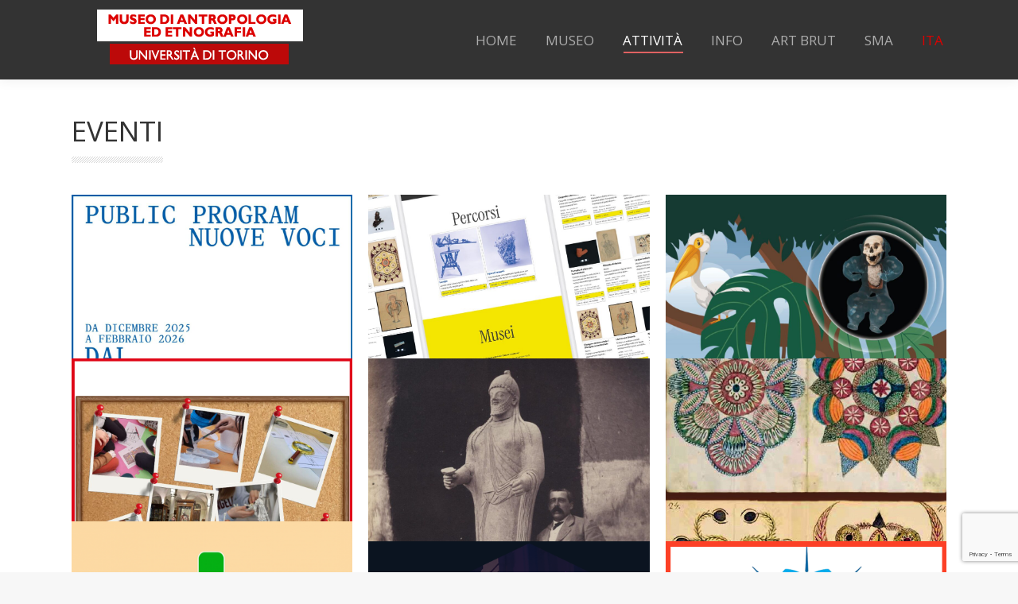

--- FILE ---
content_type: text/html; charset=UTF-8
request_url: https://www.museoantropologia.unito.it/attivita/eventi/
body_size: 17627
content:
<!DOCTYPE html>
<!--[if !(IE 6) | !(IE 7) | !(IE 8)  ]><!-->
<html lang="it-IT" class="no-js">
<!--<![endif]-->
<head>
	<meta charset="UTF-8" />
		<meta name="viewport" content="width=device-width, initial-scale=1, maximum-scale=1, user-scalable=0">
		<meta name="theme-color" content="#dc0000"/>	<link rel="profile" href="http://gmpg.org/xfn/11" />
	<title>EVENTI &#8211; Museo di Antropologia ed Etnografia  &#8211; Università di Torino</title>
<meta name='robots' content='max-image-preview:large' />
	<style>img:is([sizes="auto" i], [sizes^="auto," i]) { contain-intrinsic-size: 3000px 1500px }</style>
	<link rel="alternate" hreflang="en" href="https://www.museoantropologia.unito.it/en/activities/events/" />
<link rel="alternate" hreflang="it" href="https://www.museoantropologia.unito.it/attivita/eventi/" />
<link rel="alternate" hreflang="x-default" href="https://www.museoantropologia.unito.it/attivita/eventi/" />
<link rel='dns-prefetch' href='//fonts.googleapis.com' />
<link rel='dns-prefetch' href='//cdn.openshareweb.com' />
<link rel='dns-prefetch' href='//cdn.shareaholic.net' />
<link rel='dns-prefetch' href='//www.shareaholic.net' />
<link rel='dns-prefetch' href='//analytics.shareaholic.com' />
<link rel='dns-prefetch' href='//recs.shareaholic.com' />
<link rel='dns-prefetch' href='//partner.shareaholic.com' />
<link rel="alternate" type="application/rss+xml" title="Museo di Antropologia ed Etnografia  - Università di Torino &raquo; Feed" href="https://www.museoantropologia.unito.it/feed/" />
<link rel="alternate" type="application/rss+xml" title="Museo di Antropologia ed Etnografia  - Università di Torino &raquo; Feed dei commenti" href="https://www.museoantropologia.unito.it/comments/feed/" />
<!-- Shareaholic - https://www.shareaholic.com -->
<link rel='preload' href='//cdn.shareaholic.net/assets/pub/shareaholic.js' as='script'/>
<script data-no-minify='1' data-cfasync='false'>
_SHR_SETTINGS = {"endpoints":{"local_recs_url":"https:\/\/www.museoantropologia.unito.it\/wp-admin\/admin-ajax.php?action=shareaholic_permalink_related","ajax_url":"https:\/\/www.museoantropologia.unito.it\/wp-admin\/admin-ajax.php"},"site_id":"3d6ecd70e3572349e3d1ada15e55bb17","url_components":{"year":"2019","monthnum":"11","day":"14","hour":"12","minute":"21","second":"58","post_id":"310","postname":"eventi","category":"non-categorizzato"}};
</script>
<script data-no-minify='1' data-cfasync='false' src='//cdn.shareaholic.net/assets/pub/shareaholic.js' data-shr-siteid='3d6ecd70e3572349e3d1ada15e55bb17' async ></script>

<!-- Shareaholic Content Tags -->
<meta name='shareaholic:site_name' content='Museo di Antropologia ed Etnografia  - Università di Torino' />
<meta name='shareaholic:language' content='it-IT' />
<meta name='shareaholic:url' content='https://www.museoantropologia.unito.it/attivita/eventi/' />
<meta name='shareaholic:keywords' content='type:page' />
<meta name='shareaholic:article_published_time' content='2019-11-14T12:21:58+00:00' />
<meta name='shareaholic:article_modified_time' content='2020-02-27T08:53:43+00:00' />
<meta name='shareaholic:shareable_page' content='true' />
<meta name='shareaholic:article_author_name' content='operadmin' />
<meta name='shareaholic:site_id' content='3d6ecd70e3572349e3d1ada15e55bb17' />
<meta name='shareaholic:wp_version' content='9.7.13' />

<!-- Shareaholic Content Tags End -->
<script>
window._wpemojiSettings = {"baseUrl":"https:\/\/s.w.org\/images\/core\/emoji\/16.0.1\/72x72\/","ext":".png","svgUrl":"https:\/\/s.w.org\/images\/core\/emoji\/16.0.1\/svg\/","svgExt":".svg","source":{"concatemoji":"https:\/\/www.museoantropologia.unito.it\/wp-includes\/js\/wp-emoji-release.min.js?ver=6.8.3"}};
/*! This file is auto-generated */
!function(s,n){var o,i,e;function c(e){try{var t={supportTests:e,timestamp:(new Date).valueOf()};sessionStorage.setItem(o,JSON.stringify(t))}catch(e){}}function p(e,t,n){e.clearRect(0,0,e.canvas.width,e.canvas.height),e.fillText(t,0,0);var t=new Uint32Array(e.getImageData(0,0,e.canvas.width,e.canvas.height).data),a=(e.clearRect(0,0,e.canvas.width,e.canvas.height),e.fillText(n,0,0),new Uint32Array(e.getImageData(0,0,e.canvas.width,e.canvas.height).data));return t.every(function(e,t){return e===a[t]})}function u(e,t){e.clearRect(0,0,e.canvas.width,e.canvas.height),e.fillText(t,0,0);for(var n=e.getImageData(16,16,1,1),a=0;a<n.data.length;a++)if(0!==n.data[a])return!1;return!0}function f(e,t,n,a){switch(t){case"flag":return n(e,"\ud83c\udff3\ufe0f\u200d\u26a7\ufe0f","\ud83c\udff3\ufe0f\u200b\u26a7\ufe0f")?!1:!n(e,"\ud83c\udde8\ud83c\uddf6","\ud83c\udde8\u200b\ud83c\uddf6")&&!n(e,"\ud83c\udff4\udb40\udc67\udb40\udc62\udb40\udc65\udb40\udc6e\udb40\udc67\udb40\udc7f","\ud83c\udff4\u200b\udb40\udc67\u200b\udb40\udc62\u200b\udb40\udc65\u200b\udb40\udc6e\u200b\udb40\udc67\u200b\udb40\udc7f");case"emoji":return!a(e,"\ud83e\udedf")}return!1}function g(e,t,n,a){var r="undefined"!=typeof WorkerGlobalScope&&self instanceof WorkerGlobalScope?new OffscreenCanvas(300,150):s.createElement("canvas"),o=r.getContext("2d",{willReadFrequently:!0}),i=(o.textBaseline="top",o.font="600 32px Arial",{});return e.forEach(function(e){i[e]=t(o,e,n,a)}),i}function t(e){var t=s.createElement("script");t.src=e,t.defer=!0,s.head.appendChild(t)}"undefined"!=typeof Promise&&(o="wpEmojiSettingsSupports",i=["flag","emoji"],n.supports={everything:!0,everythingExceptFlag:!0},e=new Promise(function(e){s.addEventListener("DOMContentLoaded",e,{once:!0})}),new Promise(function(t){var n=function(){try{var e=JSON.parse(sessionStorage.getItem(o));if("object"==typeof e&&"number"==typeof e.timestamp&&(new Date).valueOf()<e.timestamp+604800&&"object"==typeof e.supportTests)return e.supportTests}catch(e){}return null}();if(!n){if("undefined"!=typeof Worker&&"undefined"!=typeof OffscreenCanvas&&"undefined"!=typeof URL&&URL.createObjectURL&&"undefined"!=typeof Blob)try{var e="postMessage("+g.toString()+"("+[JSON.stringify(i),f.toString(),p.toString(),u.toString()].join(",")+"));",a=new Blob([e],{type:"text/javascript"}),r=new Worker(URL.createObjectURL(a),{name:"wpTestEmojiSupports"});return void(r.onmessage=function(e){c(n=e.data),r.terminate(),t(n)})}catch(e){}c(n=g(i,f,p,u))}t(n)}).then(function(e){for(var t in e)n.supports[t]=e[t],n.supports.everything=n.supports.everything&&n.supports[t],"flag"!==t&&(n.supports.everythingExceptFlag=n.supports.everythingExceptFlag&&n.supports[t]);n.supports.everythingExceptFlag=n.supports.everythingExceptFlag&&!n.supports.flag,n.DOMReady=!1,n.readyCallback=function(){n.DOMReady=!0}}).then(function(){return e}).then(function(){var e;n.supports.everything||(n.readyCallback(),(e=n.source||{}).concatemoji?t(e.concatemoji):e.wpemoji&&e.twemoji&&(t(e.twemoji),t(e.wpemoji)))}))}((window,document),window._wpemojiSettings);
</script>
<link rel='stylesheet' id='sbi_styles-css' href='https://www.museoantropologia.unito.it/wp-content/plugins/instagram-feed/css/sbi-styles.min.css?ver=6.10.0' media='all' />
<style id='wp-emoji-styles-inline-css'>

	img.wp-smiley, img.emoji {
		display: inline !important;
		border: none !important;
		box-shadow: none !important;
		height: 1em !important;
		width: 1em !important;
		margin: 0 0.07em !important;
		vertical-align: -0.1em !important;
		background: none !important;
		padding: 0 !important;
	}
</style>
<link rel='stylesheet' id='wp-block-library-css' href='https://www.museoantropologia.unito.it/wp-includes/css/dist/block-library/style.min.css?ver=6.8.3' media='all' />
<style id='wp-block-library-theme-inline-css'>
.wp-block-audio :where(figcaption){color:#555;font-size:13px;text-align:center}.is-dark-theme .wp-block-audio :where(figcaption){color:#ffffffa6}.wp-block-audio{margin:0 0 1em}.wp-block-code{border:1px solid #ccc;border-radius:4px;font-family:Menlo,Consolas,monaco,monospace;padding:.8em 1em}.wp-block-embed :where(figcaption){color:#555;font-size:13px;text-align:center}.is-dark-theme .wp-block-embed :where(figcaption){color:#ffffffa6}.wp-block-embed{margin:0 0 1em}.blocks-gallery-caption{color:#555;font-size:13px;text-align:center}.is-dark-theme .blocks-gallery-caption{color:#ffffffa6}:root :where(.wp-block-image figcaption){color:#555;font-size:13px;text-align:center}.is-dark-theme :root :where(.wp-block-image figcaption){color:#ffffffa6}.wp-block-image{margin:0 0 1em}.wp-block-pullquote{border-bottom:4px solid;border-top:4px solid;color:currentColor;margin-bottom:1.75em}.wp-block-pullquote cite,.wp-block-pullquote footer,.wp-block-pullquote__citation{color:currentColor;font-size:.8125em;font-style:normal;text-transform:uppercase}.wp-block-quote{border-left:.25em solid;margin:0 0 1.75em;padding-left:1em}.wp-block-quote cite,.wp-block-quote footer{color:currentColor;font-size:.8125em;font-style:normal;position:relative}.wp-block-quote:where(.has-text-align-right){border-left:none;border-right:.25em solid;padding-left:0;padding-right:1em}.wp-block-quote:where(.has-text-align-center){border:none;padding-left:0}.wp-block-quote.is-large,.wp-block-quote.is-style-large,.wp-block-quote:where(.is-style-plain){border:none}.wp-block-search .wp-block-search__label{font-weight:700}.wp-block-search__button{border:1px solid #ccc;padding:.375em .625em}:where(.wp-block-group.has-background){padding:1.25em 2.375em}.wp-block-separator.has-css-opacity{opacity:.4}.wp-block-separator{border:none;border-bottom:2px solid;margin-left:auto;margin-right:auto}.wp-block-separator.has-alpha-channel-opacity{opacity:1}.wp-block-separator:not(.is-style-wide):not(.is-style-dots){width:100px}.wp-block-separator.has-background:not(.is-style-dots){border-bottom:none;height:1px}.wp-block-separator.has-background:not(.is-style-wide):not(.is-style-dots){height:2px}.wp-block-table{margin:0 0 1em}.wp-block-table td,.wp-block-table th{word-break:normal}.wp-block-table :where(figcaption){color:#555;font-size:13px;text-align:center}.is-dark-theme .wp-block-table :where(figcaption){color:#ffffffa6}.wp-block-video :where(figcaption){color:#555;font-size:13px;text-align:center}.is-dark-theme .wp-block-video :where(figcaption){color:#ffffffa6}.wp-block-video{margin:0 0 1em}:root :where(.wp-block-template-part.has-background){margin-bottom:0;margin-top:0;padding:1.25em 2.375em}
</style>
<style id='classic-theme-styles-inline-css'>
/*! This file is auto-generated */
.wp-block-button__link{color:#fff;background-color:#32373c;border-radius:9999px;box-shadow:none;text-decoration:none;padding:calc(.667em + 2px) calc(1.333em + 2px);font-size:1.125em}.wp-block-file__button{background:#32373c;color:#fff;text-decoration:none}
</style>
<style id='global-styles-inline-css'>
:root{--wp--preset--aspect-ratio--square: 1;--wp--preset--aspect-ratio--4-3: 4/3;--wp--preset--aspect-ratio--3-4: 3/4;--wp--preset--aspect-ratio--3-2: 3/2;--wp--preset--aspect-ratio--2-3: 2/3;--wp--preset--aspect-ratio--16-9: 16/9;--wp--preset--aspect-ratio--9-16: 9/16;--wp--preset--color--black: #000000;--wp--preset--color--cyan-bluish-gray: #abb8c3;--wp--preset--color--white: #FFF;--wp--preset--color--pale-pink: #f78da7;--wp--preset--color--vivid-red: #cf2e2e;--wp--preset--color--luminous-vivid-orange: #ff6900;--wp--preset--color--luminous-vivid-amber: #fcb900;--wp--preset--color--light-green-cyan: #7bdcb5;--wp--preset--color--vivid-green-cyan: #00d084;--wp--preset--color--pale-cyan-blue: #8ed1fc;--wp--preset--color--vivid-cyan-blue: #0693e3;--wp--preset--color--vivid-purple: #9b51e0;--wp--preset--color--accent: #dc0000;--wp--preset--color--dark-gray: #111;--wp--preset--color--light-gray: #767676;--wp--preset--gradient--vivid-cyan-blue-to-vivid-purple: linear-gradient(135deg,rgba(6,147,227,1) 0%,rgb(155,81,224) 100%);--wp--preset--gradient--light-green-cyan-to-vivid-green-cyan: linear-gradient(135deg,rgb(122,220,180) 0%,rgb(0,208,130) 100%);--wp--preset--gradient--luminous-vivid-amber-to-luminous-vivid-orange: linear-gradient(135deg,rgba(252,185,0,1) 0%,rgba(255,105,0,1) 100%);--wp--preset--gradient--luminous-vivid-orange-to-vivid-red: linear-gradient(135deg,rgba(255,105,0,1) 0%,rgb(207,46,46) 100%);--wp--preset--gradient--very-light-gray-to-cyan-bluish-gray: linear-gradient(135deg,rgb(238,238,238) 0%,rgb(169,184,195) 100%);--wp--preset--gradient--cool-to-warm-spectrum: linear-gradient(135deg,rgb(74,234,220) 0%,rgb(151,120,209) 20%,rgb(207,42,186) 40%,rgb(238,44,130) 60%,rgb(251,105,98) 80%,rgb(254,248,76) 100%);--wp--preset--gradient--blush-light-purple: linear-gradient(135deg,rgb(255,206,236) 0%,rgb(152,150,240) 100%);--wp--preset--gradient--blush-bordeaux: linear-gradient(135deg,rgb(254,205,165) 0%,rgb(254,45,45) 50%,rgb(107,0,62) 100%);--wp--preset--gradient--luminous-dusk: linear-gradient(135deg,rgb(255,203,112) 0%,rgb(199,81,192) 50%,rgb(65,88,208) 100%);--wp--preset--gradient--pale-ocean: linear-gradient(135deg,rgb(255,245,203) 0%,rgb(182,227,212) 50%,rgb(51,167,181) 100%);--wp--preset--gradient--electric-grass: linear-gradient(135deg,rgb(202,248,128) 0%,rgb(113,206,126) 100%);--wp--preset--gradient--midnight: linear-gradient(135deg,rgb(2,3,129) 0%,rgb(40,116,252) 100%);--wp--preset--font-size--small: 13px;--wp--preset--font-size--medium: 20px;--wp--preset--font-size--large: 36px;--wp--preset--font-size--x-large: 42px;--wp--preset--spacing--20: 0.44rem;--wp--preset--spacing--30: 0.67rem;--wp--preset--spacing--40: 1rem;--wp--preset--spacing--50: 1.5rem;--wp--preset--spacing--60: 2.25rem;--wp--preset--spacing--70: 3.38rem;--wp--preset--spacing--80: 5.06rem;--wp--preset--shadow--natural: 6px 6px 9px rgba(0, 0, 0, 0.2);--wp--preset--shadow--deep: 12px 12px 50px rgba(0, 0, 0, 0.4);--wp--preset--shadow--sharp: 6px 6px 0px rgba(0, 0, 0, 0.2);--wp--preset--shadow--outlined: 6px 6px 0px -3px rgba(255, 255, 255, 1), 6px 6px rgba(0, 0, 0, 1);--wp--preset--shadow--crisp: 6px 6px 0px rgba(0, 0, 0, 1);}:where(.is-layout-flex){gap: 0.5em;}:where(.is-layout-grid){gap: 0.5em;}body .is-layout-flex{display: flex;}.is-layout-flex{flex-wrap: wrap;align-items: center;}.is-layout-flex > :is(*, div){margin: 0;}body .is-layout-grid{display: grid;}.is-layout-grid > :is(*, div){margin: 0;}:where(.wp-block-columns.is-layout-flex){gap: 2em;}:where(.wp-block-columns.is-layout-grid){gap: 2em;}:where(.wp-block-post-template.is-layout-flex){gap: 1.25em;}:where(.wp-block-post-template.is-layout-grid){gap: 1.25em;}.has-black-color{color: var(--wp--preset--color--black) !important;}.has-cyan-bluish-gray-color{color: var(--wp--preset--color--cyan-bluish-gray) !important;}.has-white-color{color: var(--wp--preset--color--white) !important;}.has-pale-pink-color{color: var(--wp--preset--color--pale-pink) !important;}.has-vivid-red-color{color: var(--wp--preset--color--vivid-red) !important;}.has-luminous-vivid-orange-color{color: var(--wp--preset--color--luminous-vivid-orange) !important;}.has-luminous-vivid-amber-color{color: var(--wp--preset--color--luminous-vivid-amber) !important;}.has-light-green-cyan-color{color: var(--wp--preset--color--light-green-cyan) !important;}.has-vivid-green-cyan-color{color: var(--wp--preset--color--vivid-green-cyan) !important;}.has-pale-cyan-blue-color{color: var(--wp--preset--color--pale-cyan-blue) !important;}.has-vivid-cyan-blue-color{color: var(--wp--preset--color--vivid-cyan-blue) !important;}.has-vivid-purple-color{color: var(--wp--preset--color--vivid-purple) !important;}.has-black-background-color{background-color: var(--wp--preset--color--black) !important;}.has-cyan-bluish-gray-background-color{background-color: var(--wp--preset--color--cyan-bluish-gray) !important;}.has-white-background-color{background-color: var(--wp--preset--color--white) !important;}.has-pale-pink-background-color{background-color: var(--wp--preset--color--pale-pink) !important;}.has-vivid-red-background-color{background-color: var(--wp--preset--color--vivid-red) !important;}.has-luminous-vivid-orange-background-color{background-color: var(--wp--preset--color--luminous-vivid-orange) !important;}.has-luminous-vivid-amber-background-color{background-color: var(--wp--preset--color--luminous-vivid-amber) !important;}.has-light-green-cyan-background-color{background-color: var(--wp--preset--color--light-green-cyan) !important;}.has-vivid-green-cyan-background-color{background-color: var(--wp--preset--color--vivid-green-cyan) !important;}.has-pale-cyan-blue-background-color{background-color: var(--wp--preset--color--pale-cyan-blue) !important;}.has-vivid-cyan-blue-background-color{background-color: var(--wp--preset--color--vivid-cyan-blue) !important;}.has-vivid-purple-background-color{background-color: var(--wp--preset--color--vivid-purple) !important;}.has-black-border-color{border-color: var(--wp--preset--color--black) !important;}.has-cyan-bluish-gray-border-color{border-color: var(--wp--preset--color--cyan-bluish-gray) !important;}.has-white-border-color{border-color: var(--wp--preset--color--white) !important;}.has-pale-pink-border-color{border-color: var(--wp--preset--color--pale-pink) !important;}.has-vivid-red-border-color{border-color: var(--wp--preset--color--vivid-red) !important;}.has-luminous-vivid-orange-border-color{border-color: var(--wp--preset--color--luminous-vivid-orange) !important;}.has-luminous-vivid-amber-border-color{border-color: var(--wp--preset--color--luminous-vivid-amber) !important;}.has-light-green-cyan-border-color{border-color: var(--wp--preset--color--light-green-cyan) !important;}.has-vivid-green-cyan-border-color{border-color: var(--wp--preset--color--vivid-green-cyan) !important;}.has-pale-cyan-blue-border-color{border-color: var(--wp--preset--color--pale-cyan-blue) !important;}.has-vivid-cyan-blue-border-color{border-color: var(--wp--preset--color--vivid-cyan-blue) !important;}.has-vivid-purple-border-color{border-color: var(--wp--preset--color--vivid-purple) !important;}.has-vivid-cyan-blue-to-vivid-purple-gradient-background{background: var(--wp--preset--gradient--vivid-cyan-blue-to-vivid-purple) !important;}.has-light-green-cyan-to-vivid-green-cyan-gradient-background{background: var(--wp--preset--gradient--light-green-cyan-to-vivid-green-cyan) !important;}.has-luminous-vivid-amber-to-luminous-vivid-orange-gradient-background{background: var(--wp--preset--gradient--luminous-vivid-amber-to-luminous-vivid-orange) !important;}.has-luminous-vivid-orange-to-vivid-red-gradient-background{background: var(--wp--preset--gradient--luminous-vivid-orange-to-vivid-red) !important;}.has-very-light-gray-to-cyan-bluish-gray-gradient-background{background: var(--wp--preset--gradient--very-light-gray-to-cyan-bluish-gray) !important;}.has-cool-to-warm-spectrum-gradient-background{background: var(--wp--preset--gradient--cool-to-warm-spectrum) !important;}.has-blush-light-purple-gradient-background{background: var(--wp--preset--gradient--blush-light-purple) !important;}.has-blush-bordeaux-gradient-background{background: var(--wp--preset--gradient--blush-bordeaux) !important;}.has-luminous-dusk-gradient-background{background: var(--wp--preset--gradient--luminous-dusk) !important;}.has-pale-ocean-gradient-background{background: var(--wp--preset--gradient--pale-ocean) !important;}.has-electric-grass-gradient-background{background: var(--wp--preset--gradient--electric-grass) !important;}.has-midnight-gradient-background{background: var(--wp--preset--gradient--midnight) !important;}.has-small-font-size{font-size: var(--wp--preset--font-size--small) !important;}.has-medium-font-size{font-size: var(--wp--preset--font-size--medium) !important;}.has-large-font-size{font-size: var(--wp--preset--font-size--large) !important;}.has-x-large-font-size{font-size: var(--wp--preset--font-size--x-large) !important;}
:where(.wp-block-post-template.is-layout-flex){gap: 1.25em;}:where(.wp-block-post-template.is-layout-grid){gap: 1.25em;}
:where(.wp-block-columns.is-layout-flex){gap: 2em;}:where(.wp-block-columns.is-layout-grid){gap: 2em;}
:root :where(.wp-block-pullquote){font-size: 1.5em;line-height: 1.6;}
</style>
<link rel='stylesheet' id='contact-form-7-css' href='https://www.museoantropologia.unito.it/wp-content/plugins/contact-form-7/includes/css/styles.css?ver=6.1.3' media='all' />
<link rel='stylesheet' id='ivory-search-styles-css' href='https://www.museoantropologia.unito.it/wp-content/plugins/add-search-to-menu/public/css/ivory-search.min.css?ver=5.5.13' media='all' />
<link rel='stylesheet' id='the7-font-css' href='https://www.museoantropologia.unito.it/wp-content/themes/dt-the7/fonts/icomoon-the7-font/icomoon-the7-font.min.css?ver=12.4.1' media='all' />
<link rel='stylesheet' id='js_composer_front-css' href='https://www.museoantropologia.unito.it/wp-content/plugins/js_composer/assets/css/js_composer.min.css?ver=8.5' media='all' />
<link rel='stylesheet' id='dt-web-fonts-css' href='https://fonts.googleapis.com/css?family=Roboto:400,500,600,700%7CRoboto+Condensed:400,600,700%7COpen+Sans:400,600,700' media='all' />
<link rel='stylesheet' id='dt-main-css' href='https://www.museoantropologia.unito.it/wp-content/themes/dt-the7/css/main.min.css?ver=12.4.1' media='all' />
<style id='dt-main-inline-css'>
body #load {
  display: block;
  height: 100%;
  overflow: hidden;
  position: fixed;
  width: 100%;
  z-index: 9901;
  opacity: 1;
  visibility: visible;
  transition: all .35s ease-out;
}
.load-wrap {
  width: 100%;
  height: 100%;
  background-position: center center;
  background-repeat: no-repeat;
  text-align: center;
  display: -ms-flexbox;
  display: -ms-flex;
  display: flex;
  -ms-align-items: center;
  -ms-flex-align: center;
  align-items: center;
  -ms-flex-flow: column wrap;
  flex-flow: column wrap;
  -ms-flex-pack: center;
  -ms-justify-content: center;
  justify-content: center;
}
.load-wrap > svg {
  position: absolute;
  top: 50%;
  left: 50%;
  transform: translate(-50%,-50%);
}
#load {
  background: var(--the7-elementor-beautiful-loading-bg,#ffffff);
  --the7-beautiful-spinner-color2: var(--the7-beautiful-spinner-color,rgba(51,51,51,0.3));
}

</style>
<link rel='stylesheet' id='the7-custom-scrollbar-css' href='https://www.museoantropologia.unito.it/wp-content/themes/dt-the7/lib/custom-scrollbar/custom-scrollbar.min.css?ver=12.4.1' media='all' />
<link rel='stylesheet' id='the7-wpbakery-css' href='https://www.museoantropologia.unito.it/wp-content/themes/dt-the7/css/wpbakery.min.css?ver=12.4.1' media='all' />
<link rel='stylesheet' id='the7-css-vars-css' href='https://www.museoantropologia.unito.it/wp-content/uploads/the7-css/css-vars.css?ver=3559316b2a0a' media='all' />
<link rel='stylesheet' id='dt-custom-css' href='https://www.museoantropologia.unito.it/wp-content/uploads/the7-css/custom.css?ver=3559316b2a0a' media='all' />
<link rel='stylesheet' id='dt-media-css' href='https://www.museoantropologia.unito.it/wp-content/uploads/the7-css/media.css?ver=3559316b2a0a' media='all' />
<link rel='stylesheet' id='the7-mega-menu-css' href='https://www.museoantropologia.unito.it/wp-content/uploads/the7-css/mega-menu.css?ver=3559316b2a0a' media='all' />
<link rel='stylesheet' id='wpml.less-css' href='https://www.museoantropologia.unito.it/wp-content/uploads/the7-css/compatibility/wpml.css?ver=3559316b2a0a' media='all' />
<link rel='stylesheet' id='style-css' href='https://www.museoantropologia.unito.it/wp-content/themes/dt-the7-child/style.css?ver=12.4.1' media='all' />
<script src="https://www.museoantropologia.unito.it/wp-includes/js/jquery/jquery.min.js?ver=3.7.1" id="jquery-core-js"></script>
<script src="https://www.museoantropologia.unito.it/wp-includes/js/jquery/jquery-migrate.min.js?ver=3.4.1" id="jquery-migrate-js"></script>
<script id="wpml-cookie-js-extra">
var wpml_cookies = {"wp-wpml_current_language":{"value":"it","expires":1,"path":"\/"}};
var wpml_cookies = {"wp-wpml_current_language":{"value":"it","expires":1,"path":"\/"}};
</script>
<script src="https://www.museoantropologia.unito.it/wp-content/plugins/sitepress-multilingual-cms/res/js/cookies/language-cookie.js?ver=485900" id="wpml-cookie-js" defer data-wp-strategy="defer"></script>
<script id="dt-above-fold-js-extra">
var dtLocal = {"themeUrl":"https:\/\/www.museoantropologia.unito.it\/wp-content\/themes\/dt-the7","passText":"Per visualizzare questo post protetto, inserisci la password qui sotto:","moreButtonText":{"loading":"Caricamento...","loadMore":"Carica ancora"},"postID":"310","ajaxurl":"https:\/\/www.museoantropologia.unito.it\/wp-admin\/admin-ajax.php","REST":{"baseUrl":"https:\/\/www.museoantropologia.unito.it\/wp-json\/the7\/v1","endpoints":{"sendMail":"\/send-mail"}},"contactMessages":{"required":"One or more fields have an error. Please check and try again.","terms":"Accetta la privacy policy.","fillTheCaptchaError":"Riempi il captcha."},"captchaSiteKey":"","ajaxNonce":"ba5ab6bd25","pageData":{"type":"page","template":"page","layout":null},"themeSettings":{"smoothScroll":"off","lazyLoading":false,"desktopHeader":{"height":100},"ToggleCaptionEnabled":"disabled","ToggleCaption":"Navigazione","floatingHeader":{"showAfter":140,"showMenu":true,"height":60,"logo":{"showLogo":true,"html":"<img class=\" preload-me\" src=\"https:\/\/www.museoantropologia.unito.it\/wp-content\/uploads\/2019\/11\/logo.png\" srcset=\"https:\/\/www.museoantropologia.unito.it\/wp-content\/uploads\/2019\/11\/logo.png 310w, https:\/\/www.museoantropologia.unito.it\/wp-content\/uploads\/2019\/11\/logo.png 310w\" width=\"310\" height=\"80\"   sizes=\"310px\" alt=\"Museo di Antropologia ed Etnografia  - Universit\u00e0 di Torino\" \/>","url":"https:\/\/www.museoantropologia.unito.it\/"}},"topLine":{"floatingTopLine":{"logo":{"showLogo":false,"html":""}}},"mobileHeader":{"firstSwitchPoint":1050,"secondSwitchPoint":778,"firstSwitchPointHeight":80,"secondSwitchPointHeight":60,"mobileToggleCaptionEnabled":"disabled","mobileToggleCaption":"Menu"},"stickyMobileHeaderFirstSwitch":{"logo":{"html":"<img class=\" preload-me\" src=\"https:\/\/www.museoantropologia.unito.it\/wp-content\/uploads\/2019\/11\/logo.png\" srcset=\"https:\/\/www.museoantropologia.unito.it\/wp-content\/uploads\/2019\/11\/logo.png 310w, https:\/\/www.museoantropologia.unito.it\/wp-content\/uploads\/2019\/11\/logo.png 310w\" width=\"310\" height=\"80\"   sizes=\"310px\" alt=\"Museo di Antropologia ed Etnografia  - Universit\u00e0 di Torino\" \/>"}},"stickyMobileHeaderSecondSwitch":{"logo":{"html":"<img class=\" preload-me\" src=\"https:\/\/www.museoantropologia.unito.it\/wp-content\/uploads\/2019\/11\/logo.png\" srcset=\"https:\/\/www.museoantropologia.unito.it\/wp-content\/uploads\/2019\/11\/logo.png 310w, https:\/\/www.museoantropologia.unito.it\/wp-content\/uploads\/2019\/11\/logo.png 310w\" width=\"310\" height=\"80\"   sizes=\"310px\" alt=\"Museo di Antropologia ed Etnografia  - Universit\u00e0 di Torino\" \/>"}},"sidebar":{"switchPoint":990},"boxedWidth":"1340px"},"VCMobileScreenWidth":"768"};
var dtShare = {"shareButtonText":{"facebook":"Condividi su Facebook","twitter":"Share on X","pinterest":"Pin it","linkedin":"Condividi su Linkedin","whatsapp":"Condividi su Whatsapp"},"overlayOpacity":"85"};
</script>
<script src="https://www.museoantropologia.unito.it/wp-content/themes/dt-the7/js/above-the-fold.min.js?ver=12.4.1" id="dt-above-fold-js"></script>
<script></script><link rel="https://api.w.org/" href="https://www.museoantropologia.unito.it/wp-json/" /><link rel="alternate" title="JSON" type="application/json" href="https://www.museoantropologia.unito.it/wp-json/wp/v2/pages/310" /><link rel="EditURI" type="application/rsd+xml" title="RSD" href="https://www.museoantropologia.unito.it/xmlrpc.php?rsd" />
<meta name="generator" content="WordPress 6.8.3" />
<link rel="canonical" href="https://www.museoantropologia.unito.it/attivita/eventi/" />
<link rel='shortlink' href='https://www.museoantropologia.unito.it/?p=310' />
<link rel="alternate" title="oEmbed (JSON)" type="application/json+oembed" href="https://www.museoantropologia.unito.it/wp-json/oembed/1.0/embed?url=https%3A%2F%2Fwww.museoantropologia.unito.it%2Fattivita%2Feventi%2F" />
<link rel="alternate" title="oEmbed (XML)" type="text/xml+oembed" href="https://www.museoantropologia.unito.it/wp-json/oembed/1.0/embed?url=https%3A%2F%2Fwww.museoantropologia.unito.it%2Fattivita%2Feventi%2F&#038;format=xml" />
<meta name="generator" content="WPML ver:4.8.5 stt:1,27;" />
<!-- start Simple Custom CSS and JS -->
<style>
/* Add your CSS code here.

For example:
.example {
    color: red;
}

For brushing up on your CSS knowledge, check out http://www.w3schools.com/css/css_syntax.asp

End of comment */ 

/* Hide desktop menu on mobile screens */
@media (max-width: 768px) {
    .header-bar {
        display: none !important;
    }
}
</style>
<!-- end Simple Custom CSS and JS -->
<!-- start Simple Custom CSS and JS -->
<style>
/* Add your CSS code here.

For example:
.example {
    color: red;
}

For brushing up on your CSS knowledge, check out http://www.w3schools.com/css/css_syntax.asp

End of comment */ 

/* CSS for main font family */
html, body, body.page, .wf-container > * {
    font: normal  15px / 25px "Open Sans", Helvetica, Arial, Verdana, sans-serif;
    word-spacing: normal;
    color: #000000;
}


h1, .h1-size, .entry-title.h1-size, .dt-accordion-h1-size .wpb_accordion_header > a {
    color: #000000;
    font: normal  35px / 35px "Open Sans", Helvetica, Arial, Verdana, sans-serif;
    text-transform: none;
}
</style>
<!-- end Simple Custom CSS and JS -->
<!-- start Simple Custom CSS and JS -->
<style>
:focus, *:focus, a:focus{outline:2px solid #FA1914!important}
  .next-level-button {
    display: none;
  }
@media (max-width: 1050px) {
  .next-level-button {
    display: block;
  }
}

/* burger menu > plus icon contrast */
i.next-level-button {
   color: #fff !important;
}

.vc_btn3.vc_btn3-color-juicy-pink, .vc_btn3.vc_btn3-color-juicy-pink.vc_btn3-style-flat:hover {
    color: white;
    background-color: #E20000;
}
.vc_btn3.vc_btn3-color-juicy-pink, .vc_btn3.vc_btn3-color-juicy-pink.vc_btn3-style-flat:focus {
    color: white;
    background-color: #E20000;
}

.main-nav .sub-nav > li.act:not(.dt-mega-parent):not(.wpml-ls-item) > a .menu-text {
    color: #ff6a6a !important;
}

.main-nav .sub-nav > li.act:not(.dt-mega-parent):not(.wpml-ls-item) {
    color: #ff6a6a !important;
}

div#comments {
    display: none !important;
}



	</style>
<!-- end Simple Custom CSS and JS -->
<!-- start Simple Custom CSS and JS -->
<script>
document.addEventListener("DOMContentLoaded", function () {
	setTimeout(() => {
		document.querySelectorAll(".masthead.inline-header").forEach((el) => {
			el?.removeAttribute("role")
		})
	}, [2000])
});
</script>
<!-- end Simple Custom CSS and JS -->
<!-- start Simple Custom CSS and JS -->
<script>
// Funzione per verificare se l'URL contiene "www.museoantropologia.unito.it/?s=" e aggiungere il div
function checkAndAddDiv() {
  if (window.location.href.includes("www.museoantropologia.unito.it/?s=")) {
    // Crea un nuovo elemento div
    var newDiv = document.createElement("div");

    // Imposta l'id del nuovo div
    newDiv.id = "search-page-footer";
	newDiv.className = "wf-wrap";

    // Trova l'elemento <footer> esistente
    var footerElement = document.getElementById("footer");

    // Verifica se il footer esiste prima di aggiungere il nuovo div
    if (footerElement) {
      // Aggiungi il nuovo div come primo figlio del footer
      footerElement.insertBefore(newDiv, footerElement.firstChild);
    }
  }
}

// Ascolta gli eventi di cambio di stato nella storia del browser
window.addEventListener("popstate", checkAndAddDiv);

// Controlla anche al caricamento iniziale della pagina
document.addEventListener("DOMContentLoaded", checkAndAddDiv);


// Funzione per iniettare l'HTML nel div con id "search-page-footer"
function injectHTML() {
  // Verifica se l'elemento con id "search-page-footer" esiste
  var searchPageFooter = document.getElementById("search-page-footer");

  if (searchPageFooter) {
    // Inietta l'HTML fornito nel div "search-page-footer"
    searchPageFooter.innerHTML = `
<div class="wf-container-footer">
					<div class="wf-container">
						<section id="custom_html-5" class="widget_text widget widget_custom_html wf-cell wf-2-3"><div class="textwidget custom-html-widget"><img src="/wp-content/uploads/2019/11/logo.png" alt="MUSEO DI ANTROPOLOGIA ED ETNOGRAFIA">

<p style="color: white; line-height: 22px;">Il Museo è chiuso <br>
per infomazioni e-mail: museo.antropologia(@)unito.it<br><br> 

	<a href="https://www.museoantropologia.unito.it/accessibilita/" data-kmt="1">Accessibilità</a>

</p>

<a href="https://www.facebook.com/MusAntropoEtno/" target="_blank" rel="noopener" data-kmt="1"><img src="/wp-content/uploads/fb-mae.png" alt="facebook"></a>
<a href="https://www.instagram.com/maet_torino/" target="_blank" style="margin-left: 15px;" rel="noopener" data-kmt="1"><img src="/wp-content/uploads/ig-mae.png" alt="instagram"></a>
<a href="https://www.unito.it/" target="_blank" style="margin-left: 15px;" rel="noopener" data-kmt="1"><img src="/wp-content/uploads/LogoUnito_122022.png" alt="unito"></a>
<a href="https://sma.unito.it/" target="_blank" style="margin-left: 15px;" rel="noopener" data-kmt="1"><img src="/wp-content/uploads/LOGO_SMA.png" style="max-height: 90px;" alt="sma - sistema museale di ateneo"></a></div></section><section id="search-5" class="widget widget_search wf-cell wf-1-3"><div class="widget-title">CERCA NEL SITO</div>	<form class="searchform" role="search" method="get" action="https://www.museoantropologia.unito.it/">
		<label for="the7-search" class="screen-reader-text">Cerca</label>
		<input type="text" id="the7-search" class="field searchform-s" name="s" value="" placeholder="Digita e premi invio …">
		<input type="submit" class="assistive-text searchsubmit" value="Go!" tabindex="-1">
		<a href="#go" class="submit" data-kmt="1"></a>
	</form>
</section>					</div><!-- .wf-container -->
				</div>
    `;
  }
}

// Ascolta gli eventi di cambio di stato nella storia del browser
window.addEventListener("popstate", injectHTML);

// Controlla anche al caricamento iniziale della pagina
document.addEventListener("DOMContentLoaded", injectHTML);
</script>
<!-- end Simple Custom CSS and JS -->
<!-- start Simple Custom CSS and JS -->
<script>
document.addEventListener("DOMContentLoaded", function () {
	setTimeout(() => {
	  const labelElements = document.querySelectorAll("label.screen-reader-text");
      labelElements.forEach((labelElement) => {
		  labelElement.textContent = "Cerca";
	  });
	  // Seleziona tutti gli input con id "the7-search" e le relative label
const searchInput = document.querySelectorAll('input#the7-search');
const labelsForSearch = document.querySelectorAll('label[for="the7-search"]');

// Sostituisci il secondo id "the7-search" trovato con "the7-search1"
if (searchInput.length >= 2) {
    searchInput[1].id = 'the7-search1';
    labelsForSearch[1].setAttribute('for', 'the7-search1');
}

// Aggiungi un attributo aria-label al bottone di ricerca con il testo "Avvia ricerca"
const submitButton = document.querySelectorAll('a.submit').forEach((el) => {
	el.setAttribute('aria-label', 'Avvia ricerca');
});

	}, [2000])
});

</script>
<!-- end Simple Custom CSS and JS -->
<!-- start Simple Custom CSS and JS -->
<script>
 document.addEventListener('DOMContentLoaded', function () {
setTimeout(() => {
document.querySelector(".skip-link.screen-reader-text").remove()
// Creating the skip link dynamically
// const skipLink = document.querySelector(".skip")
const skipLink = document.createElement('a');
skipLink.setAttribute('href', '#main');
skipLink.setAttribute('class', 'skip');
skipLink.setAttribute('style', 'position: absolute; left: -10000px; top: auto; width: 1px; height: 1px; overflow: hidden;');
skipLink.setAttribute('tabindex', '0'); // Set tabindex to 0 to make the skip link the first element focusable
skipLink.textContent = 'Salta al contenuto principale';

// Adding the skip link to the header
const header = document.querySelector('header');
header.prepend(skipLink); // Use prepend to make the skip link the first child of the header

// Adding event listener to the skip link
skipLink.addEventListener('focus', function() {
    skipLink.setAttribute('style', 'opacity: 1;position: absolute; left: -170px;padding: 3px 7px; outline: 2px solid white !important; width: auto; height: auto; background: white; color: black;');
});
skipLink.addEventListener('blur', function() {
    skipLink.setAttribute('style', 'position: absolute; padding: 3px 7px; outline: 2px solid red !important; width: auto; height: auto; background: red; color: white; opacity: 0;');
});
}, 1000)
});</script>
<!-- end Simple Custom CSS and JS -->
<!-- start Simple Custom CSS and JS -->
<script>
setTimeout(function () {
	document.querySelectorAll("input[type=submit]").forEach((el) => el.setAttribute("tabindex","-1"))
const mobileMenu = document.getElementById('mobile-menu');
const hamburger = document.querySelector(".dt-mobile-menu-icon");
const menuLi = mobileMenu.querySelectorAll("li.menu-item");
const subNav = document.querySelectorAll('.sub-nav');
const plusIcon = document.querySelectorAll('.next-level-button');

if(hamburger && mobileMenu && menuLi && subNav){
hamburger.setAttribute('tabindex', '0');
mobileMenu.setAttribute('role', 'menubar');

let isVisible = true;

menuLi.forEach((el) => {
   el.setAttribute('role', 'none');
   el.setAttribute('tabindex', '0');
   el.setAttribute('role', 'menuitem');
   el.querySelector('a').setAttribute('tabindex', '-1');
   
   if(el.classList.contains('has-children')){
	el.addEventListener('keypress', () => {
	isVisible = !isVisible;
    if(isVisible) {
	   el.querySelector('ul').style.display = 'none';
	} else {
	   el.querySelector('ul').style.display = 'block';
	}
	});
   }
	
});
// set role = 'menu' to each sub nav menu
subNav.forEach((el) => {
   el.setAttribute('role', 'menu');
});
}
}, 2000);
</script>
<!-- end Simple Custom CSS and JS -->
<!-- start Simple Custom CSS and JS -->
<script>
document.addEventListener('DOMContentLoaded', function () {
    // Find the elements with the "primary-menu" id
    setTimeout(() => {
        const primaryMenus = document.querySelectorAll('#primary-menu');
        primaryMenus.forEach(menu => {
            // Check if the parent element has the class "header-bar"
            if (menu.parentElement.classList.contains('header-bar')) {
                // Rename the id to "primary-menu-scroll"
                menu.id = 'primary-menu-scroll';
            }
        });
    }, 1000)
});

</script>
<!-- end Simple Custom CSS and JS -->
<!-- start Simple Custom CSS and JS -->
<script>
setTimeout(function () {
  const menu = document.getElementById("primary-menu");
  const menuItems = menu.querySelectorAll("li.menu-item");
  const menuScroll = document.getElementById("primary-menu-scroll");
  const menuItemsScroll = menuScroll
    ? menuScroll.querySelectorAll("li.menu-item")
    : [];

  // Verifica se ci sono elementi "menu-item" nel DOM
  if (menuItems.length > 0 || menuItemsScroll.length > 0) {
    function closeDropdown(event) {
      const listItem = event.currentTarget;
      const dropdown = listItem.querySelector(".sub-nav");
	  const menuLink = listItem?.querySelector("a.item-ready");
      // menuLink.setAttribute('aria-expanded', 'false');
      // Aggiungi un listener per il tasto "Esc"
      document.addEventListener("keydown", function (e) {
        if (e.key === "Escape") {
          // Chiudi il dropdown quando si preme "Esc"
          if (dropdown) {
            dropdown.style.visibility = "hidden";
            dropdown.style.opacity = 0;
	        menuLink.setAttribute('aria-expanded', 'false');
          }
        }
      });
    }
    // Funzione per gestire l'evento hover
    function handleHover(event) {
      const listItem = event.currentTarget;
      const dropdown = listItem.querySelector(".sub-nav");
	  const menuLink = listItem?.querySelector("a.item-ready");
      // Mostra il dropdown quando il mouse è in hover
      if (dropdown) {
        dropdown.style.visibility = "visible";
        dropdown.style.opacity = 1;
	    menuLink.setAttribute('aria-expanded', 'true');
      }

      // Aggiungi un listener per il tasto "Esc"
      document.addEventListener("keydown", function (e) {
        if (e.key === "Escape") {
          // Chiudi il dropdown quando si preme "Esc"
          if (dropdown) {
            dropdown.style.visibility = "hidden";
            dropdown.style.opacity = 0;
	        menuLink.setAttribute('aria-expanded', 'false');
          }
        }
      });
    }
    // Aggiungi l'evento hover a ciascun elemento "menu-item" in entrambi i menu
    menuItems.forEach((menuItem) => {
      menuItem.addEventListener("mouseenter", handleHover);
      menuItem.addEventListener("keydown", closeDropdown);
      menuItem.addEventListener("mouseleave", function (event) {
        const dropdown = event.currentTarget.querySelector(".sub-nav");
        if (dropdown) {
          // Nascondi il dropdown quando il mouse esce dall'elemento
          dropdown.style.visibility = "hidden";
          dropdown.style.opacity = 0;
        }
      });
    });

    menuItemsScroll.forEach((menuItem) => {
      menuItem.addEventListener("mouseenter", handleHover);
      menuItem.addEventListener("keydown", closeDropdown);
      menuItem.addEventListener("mouseleave", function (event) {
        const dropdown = event.currentTarget.querySelector(".sub-nav");
        if (dropdown) {
          // Nascondi il dropdown quando il mouse esce dall'elemento
          dropdown.style.visibility = "hidden";
          dropdown.style.opacity = 0;
        }
      });
    });
  }

  const menuLinks = menu.querySelectorAll(
    'li.menu-item > a[data-kmt="1"][data-level="1"][href="#"]'
  );
  const langDropdown = menu.querySelectorAll(
    'li.menu-item > a[data-kmt="1"][data-level="1"][title]'
  );
  const menuLinksScroll = menuScroll.querySelectorAll(
    'li.menu-item > a[data-kmt="1"][data-level="1"][href="#"]'
  );
  const langDropdownScroll = menuScroll.querySelectorAll(
    'li.menu-item > a[data-kmt="1"][data-level="1"][title]'
  );

  const menuLinksArray = [
    ...menuLinks,
    ...langDropdown,
    ...menuLinksScroll,
    ...langDropdownScroll,
  ];

  menuLinksArray.forEach((el) => {
    const iSibling = el.nextElementSibling;
    el?.setAttribute("role", "button");
    const ulSibling = iSibling?.nextElementSibling;
    const dropdownLinks = ulSibling?.querySelectorAll("a");
    dropdownLinks?.forEach((el) => {
      el.setAttribute("role", "menuitem");
    });
    el.addEventListener("keydown", function (event) {
      if (event.key === "Enter") {
        if (ulSibling.style.visibility != "visible") {
	      el?.setAttribute("aria-expanded", "true");
          ulSibling.style.left = "0px";
          ulSibling.style.visibility = "visible";
          ulSibling.style.opacity = "1";
          const lastElement = ulSibling.lastElementChild;
          const lastElementChildren = lastElement.children;
          lastElementChildren[0].addEventListener("keydown", function (event) {
            if (event.key === "Tab") {
              const isBackwardTab = event.shiftKey;

              if (!isBackwardTab) {
	            el?.setAttribute("aria-expanded", "false");
                ulSibling.style.visibility = "hidden";
                ulSibling.style.opacity = "0";
              }
            }
          });
          const firstElement = ulSibling.firstElementChild;
          const firstElementChildren = firstElement.children;
          firstElementChildren[0].addEventListener("keydown", function (event) {
            if (event.key === "Tab") {
              const isBackwardTab = event.shiftKey;

              if (isBackwardTab) {
                el?.setAttribute("aria-expanded", "false");
                ulSibling.style.visibility = "hidden";
                ulSibling.style.opacity = "0";
              }
            }
          });
        } else {
	      el?.setAttribute("aria-expanded", "false");
          ulSibling.style.visibility = "hidden";
          ulSibling.style.opacity = "0";
        }
      }
    });
  });
}, 3000);
</script>
<!-- end Simple Custom CSS and JS -->
<meta property="og:site_name" content="Museo di Antropologia ed Etnografia  - Università di Torino" />
<meta property="og:title" content="EVENTI" />
<meta property="og:url" content="https://www.museoantropologia.unito.it/attivita/eventi/" />
<meta property="og:type" content="article" />
<meta name="generator" content="Powered by WPBakery Page Builder - drag and drop page builder for WordPress."/>
<meta name="generator" content="Powered by Slider Revolution 6.7.34 - responsive, Mobile-Friendly Slider Plugin for WordPress with comfortable drag and drop interface." />
<script type="text/javascript" id="the7-loader-script">
document.addEventListener("DOMContentLoaded", function(event) {
	var load = document.getElementById("load");
	if(!load.classList.contains('loader-removed')){
		var removeLoading = setTimeout(function() {
			load.className += " loader-removed";
		}, 300);
	}
});
</script>
		<script>function setREVStartSize(e){
			//window.requestAnimationFrame(function() {
				window.RSIW = window.RSIW===undefined ? window.innerWidth : window.RSIW;
				window.RSIH = window.RSIH===undefined ? window.innerHeight : window.RSIH;
				try {
					var pw = document.getElementById(e.c).parentNode.offsetWidth,
						newh;
					pw = pw===0 || isNaN(pw) || (e.l=="fullwidth" || e.layout=="fullwidth") ? window.RSIW : pw;
					e.tabw = e.tabw===undefined ? 0 : parseInt(e.tabw);
					e.thumbw = e.thumbw===undefined ? 0 : parseInt(e.thumbw);
					e.tabh = e.tabh===undefined ? 0 : parseInt(e.tabh);
					e.thumbh = e.thumbh===undefined ? 0 : parseInt(e.thumbh);
					e.tabhide = e.tabhide===undefined ? 0 : parseInt(e.tabhide);
					e.thumbhide = e.thumbhide===undefined ? 0 : parseInt(e.thumbhide);
					e.mh = e.mh===undefined || e.mh=="" || e.mh==="auto" ? 0 : parseInt(e.mh,0);
					if(e.layout==="fullscreen" || e.l==="fullscreen")
						newh = Math.max(e.mh,window.RSIH);
					else{
						e.gw = Array.isArray(e.gw) ? e.gw : [e.gw];
						for (var i in e.rl) if (e.gw[i]===undefined || e.gw[i]===0) e.gw[i] = e.gw[i-1];
						e.gh = e.el===undefined || e.el==="" || (Array.isArray(e.el) && e.el.length==0)? e.gh : e.el;
						e.gh = Array.isArray(e.gh) ? e.gh : [e.gh];
						for (var i in e.rl) if (e.gh[i]===undefined || e.gh[i]===0) e.gh[i] = e.gh[i-1];
											
						var nl = new Array(e.rl.length),
							ix = 0,
							sl;
						e.tabw = e.tabhide>=pw ? 0 : e.tabw;
						e.thumbw = e.thumbhide>=pw ? 0 : e.thumbw;
						e.tabh = e.tabhide>=pw ? 0 : e.tabh;
						e.thumbh = e.thumbhide>=pw ? 0 : e.thumbh;
						for (var i in e.rl) nl[i] = e.rl[i]<window.RSIW ? 0 : e.rl[i];
						sl = nl[0];
						for (var i in nl) if (sl>nl[i] && nl[i]>0) { sl = nl[i]; ix=i;}
						var m = pw>(e.gw[ix]+e.tabw+e.thumbw) ? 1 : (pw-(e.tabw+e.thumbw)) / (e.gw[ix]);
						newh =  (e.gh[ix] * m) + (e.tabh + e.thumbh);
					}
					var el = document.getElementById(e.c);
					if (el!==null && el) el.style.height = newh+"px";
					el = document.getElementById(e.c+"_wrapper");
					if (el!==null && el) {
						el.style.height = newh+"px";
						el.style.display = "block";
					}
				} catch(e){
					console.log("Failure at Presize of Slider:" + e)
				}
			//});
		  };</script>
		<style id="wp-custom-css">
			.vc_btn3.vc_btn3-color-juicy-pink, .vc_btn3.vc_btn3-color-juicy-pink.vc_btn3-style-flat {
    color: #E20000;
    background-color: transparent;
    font-weight: bold;
}

.vc_btn3.vc_btn3-color-juicy-pink, .vc_btn3.vc_btn3-color-juicy-pink.vc_btn3-style-flat:hover {
    color: #E20000;
    background-color: transparent;
    font-weight: bold;
}

.vc_btn3.vc_btn3-color-juicy-pink.vc_btn3-style-flat:active, .vc_btn3.vc_btn3-color-juicy-pink:active {
    color: black;
    background-color: #E20000 !important;
}

.vc_btn3.vc_btn3-color-juicy-pink, .vc_btn3.vc_btn3-color-juicy-pink.vc_btn3-style-flat:hover {
    color: white;
    background-color: #E20000;
}

.widget_search input[type=text].searchform-s, .woocommerce div.elementor .the7-elementor-widget form.cart table.variations td.value select, .wpcf7-number, input[type=text]:not(.elementor-field):not(.searchform-s), input[type=search]:not(.elementor-field), input[type=tel]:not(.elementor-field), input[type=url]:not(.elementor-field), input[type=email]:not(.elementor-field), input[type=number]:not(.elementor-field), input[type=date]:not(.elementor-field), input[type=range]:not(.elementor-field), input[type=password]:not(.elementor-field), select:not(.elementor-field):not(.elementor-field-textual), textarea:not(.elementor-field) {
    margin-bottom: 0px !important;
    border-style: var(--the7-form-border);
    box-sizing: border-box;
}

#the7-search{
	font-size: 15px;
}		</style>
		<noscript><style> .wpb_animate_when_almost_visible { opacity: 1; }</style></noscript><style id='the7-custom-inline-css' type='text/css'>
.wpml-ls-display {
	color: #ff6a6a !important;
}
.menu-text:hover {
		color: #ff6a6a !important;

}

.l-to-r-line > li > a i.underline {
    bottom: -6px;
    background: #ff6a6a !important;
    height: 2px;
}
</style>
			<style type="text/css" media="screen">
			/* Ivory search custom CSS code */
			.widget_search input[type=text]{
margin-bottom:0px !important;
}			</style>
		</head>
<body class="wp-singular page-template-default page page-id-310 page-parent page-child parent-pageid-31 wp-embed-responsive wp-theme-dt-the7 wp-child-theme-dt-the7-child dt-the7 dt-responsive-on right-mobile-menu-close-icon ouside-menu-close-icon mobile-hamburger-close-bg-enable mobile-hamburger-close-bg-hover-enable  fade-medium-mobile-menu-close-icon fade-medium-menu-close-icon srcset-enabled btn-flat custom-btn-color custom-btn-hover-color phantom-fade phantom-shadow-decoration phantom-custom-logo-on floating-top-bar sticky-mobile-header top-header first-switch-logo-left first-switch-menu-right second-switch-logo-left second-switch-menu-right right-mobile-menu layzr-loading-on dt-wpml popup-message-style the7-ver-12.4.1 wpb-js-composer js-comp-ver-8.5 vc_responsive">
    <!-- The7 12.4.1 -->
<div id="load" class="spinner-loader">
	<div class="load-wrap"><style type="text/css">
    [class*="the7-spinner-animate-"]{
        animation: spinner-animation 1s cubic-bezier(1,1,1,1) infinite;
        x:46.5px;
        y:40px;
        width:7px;
        height:20px;
        fill:var(--the7-beautiful-spinner-color2);
        opacity: 0.2;
    }
    .the7-spinner-animate-2{
        animation-delay: 0.083s;
    }
    .the7-spinner-animate-3{
        animation-delay: 0.166s;
    }
    .the7-spinner-animate-4{
         animation-delay: 0.25s;
    }
    .the7-spinner-animate-5{
         animation-delay: 0.33s;
    }
    .the7-spinner-animate-6{
         animation-delay: 0.416s;
    }
    .the7-spinner-animate-7{
         animation-delay: 0.5s;
    }
    .the7-spinner-animate-8{
         animation-delay: 0.58s;
    }
    .the7-spinner-animate-9{
         animation-delay: 0.666s;
    }
    .the7-spinner-animate-10{
         animation-delay: 0.75s;
    }
    .the7-spinner-animate-11{
        animation-delay: 0.83s;
    }
    .the7-spinner-animate-12{
        animation-delay: 0.916s;
    }
    @keyframes spinner-animation{
        from {
            opacity: 1;
        }
        to{
            opacity: 0;
        }
    }
</style>
<svg width="75px" height="75px" xmlns="http://www.w3.org/2000/svg" viewBox="0 0 100 100" preserveAspectRatio="xMidYMid">
	<rect class="the7-spinner-animate-1" rx="5" ry="5" transform="rotate(0 50 50) translate(0 -30)"></rect>
	<rect class="the7-spinner-animate-2" rx="5" ry="5" transform="rotate(30 50 50) translate(0 -30)"></rect>
	<rect class="the7-spinner-animate-3" rx="5" ry="5" transform="rotate(60 50 50) translate(0 -30)"></rect>
	<rect class="the7-spinner-animate-4" rx="5" ry="5" transform="rotate(90 50 50) translate(0 -30)"></rect>
	<rect class="the7-spinner-animate-5" rx="5" ry="5" transform="rotate(120 50 50) translate(0 -30)"></rect>
	<rect class="the7-spinner-animate-6" rx="5" ry="5" transform="rotate(150 50 50) translate(0 -30)"></rect>
	<rect class="the7-spinner-animate-7" rx="5" ry="5" transform="rotate(180 50 50) translate(0 -30)"></rect>
	<rect class="the7-spinner-animate-8" rx="5" ry="5" transform="rotate(210 50 50) translate(0 -30)"></rect>
	<rect class="the7-spinner-animate-9" rx="5" ry="5" transform="rotate(240 50 50) translate(0 -30)"></rect>
	<rect class="the7-spinner-animate-10" rx="5" ry="5" transform="rotate(270 50 50) translate(0 -30)"></rect>
	<rect class="the7-spinner-animate-11" rx="5" ry="5" transform="rotate(300 50 50) translate(0 -30)"></rect>
	<rect class="the7-spinner-animate-12" rx="5" ry="5" transform="rotate(330 50 50) translate(0 -30)"></rect>
</svg></div>
</div>
<div id="page" >
	<a class="skip-link screen-reader-text" href="#content">Vai ai contenuti</a>

<div class="masthead inline-header right full-height shadow-decoration shadow-mobile-header-decoration medium-mobile-menu-icon dt-parent-menu-clickable show-sub-menu-on-hover show-mobile-logo"  role="banner">

	<div class="top-bar line-content top-bar-empty top-bar-line-hide">
	<div class="top-bar-bg" ></div>
	<div class="mini-widgets left-widgets"></div><div class="mini-widgets right-widgets"></div></div>

	<header class="header-bar">

		<div class="branding">
	<div id="site-title" class="assistive-text">Museo di Antropologia ed Etnografia  &#8211; Università di Torino</div>
	<div id="site-description" class="assistive-text">SMA</div>
	<a class="" href="https://www.museoantropologia.unito.it/"><img class=" preload-me" src="https://www.museoantropologia.unito.it/wp-content/uploads/2019/11/logo.png" srcset="https://www.museoantropologia.unito.it/wp-content/uploads/2019/11/logo.png 310w, https://www.museoantropologia.unito.it/wp-content/uploads/2019/11/logo.png 310w" width="310" height="80"   sizes="310px" alt="Museo di Antropologia ed Etnografia  - Università di Torino" /><img class="mobile-logo preload-me" src="https://www.museoantropologia.unito.it/wp-content/uploads/2019/11/logo.png" srcset="https://www.museoantropologia.unito.it/wp-content/uploads/2019/11/logo.png 310w, https://www.museoantropologia.unito.it/wp-content/uploads/2019/11/logo.png 310w" width="310" height="80"   sizes="310px" alt="Museo di Antropologia ed Etnografia  - Università di Torino" /></a></div>

		<ul id="primary-menu" class="main-nav underline-decoration l-to-r-line outside-item-remove-margin"><li class="menu-item menu-item-type-custom menu-item-object-custom menu-item-home menu-item-40 first depth-0"><a href='https://www.museoantropologia.unito.it/' data-level='1'><span class="menu-item-text"><span class="menu-text">HOME</span></span></a></li> <li class="menu-item menu-item-type-custom menu-item-object-custom menu-item-has-children menu-item-312 has-children depth-0"><a href='#' data-level='1'><span class="menu-item-text"><span class="menu-text">MUSEO</span></span></a><ul class="sub-nav level-arrows-on"><li class="menu-item menu-item-type-post_type menu-item-object-page menu-item-42 first depth-1"><a href='https://www.museoantropologia.unito.it/museo/storia/' data-level='2'><span class="menu-item-text"><span class="menu-text">STORIA</span></span></a></li> <li class="menu-item menu-item-type-post_type menu-item-object-page menu-item-46 depth-1"><a href='https://www.museoantropologia.unito.it/museo/collezioni/' data-level='2'><span class="menu-item-text"><span class="menu-text">COLLEZIONI</span></span></a></li> </ul></li> <li class="menu-item menu-item-type-custom menu-item-object-custom current-menu-ancestor current-menu-parent menu-item-has-children menu-item-313 act has-children depth-0"><a href='#' data-level='1'><span class="menu-item-text"><span class="menu-text">ATTIVITÀ</span></span></a><ul class="sub-nav level-arrows-on"><li class="menu-item menu-item-type-taxonomy menu-item-object-category current-page-parent menu-item-3207 first depth-1"><a href='https://www.museoantropologia.unito.it/category/servizi-educativi/' data-level='2'><span class="menu-item-text"><span class="menu-text">SERVIZI EDUCATIVI</span></span></a></li> <li class="menu-item menu-item-type-post_type menu-item-object-page menu-item-54 depth-1"><a href='https://www.museoantropologia.unito.it/attivita/ricerca-scientifica/' data-level='2'><span class="menu-item-text"><span class="menu-text">RICERCHE E COLLABORAZIONI</span></span></a></li> <li class="menu-item menu-item-type-post_type menu-item-object-page current-menu-item page_item page-item-310 current_page_item menu-item-488 act depth-1"><a href='https://www.museoantropologia.unito.it/attivita/eventi/' data-level='2'><span class="menu-item-text"><span class="menu-text">EVENTI</span></span></a></li> <li class="menu-item menu-item-type-taxonomy menu-item-object-category menu-item-1900 depth-1"><a href='https://www.museoantropologia.unito.it/category/fotografie-in-libera-uscita/' data-level='2'><span class="menu-item-text"><span class="menu-text">FOTOGRAFIE IN LIBERA USCITA</span></span></a></li> <li class="menu-item menu-item-type-taxonomy menu-item-object-category menu-item-1173 depth-1"><a href='https://www.museoantropologia.unito.it/category/oggetti-in-libera-uscita/' data-level='2'><span class="menu-item-text"><span class="menu-text">OGGETTI IN LIBERA USCITA</span></span></a></li> <li class="menu-item menu-item-type-taxonomy menu-item-object-category menu-item-1172 depth-1"><a href='https://www.museoantropologia.unito.it/category/video-edition/' data-level='2'><span class="menu-item-text"><span class="menu-text">VIDEO EDITION</span></span></a></li> </ul></li> <li class="menu-item menu-item-type-custom menu-item-object-custom menu-item-has-children menu-item-315 has-children depth-0"><a href='#' data-level='1'><span class="menu-item-text"><span class="menu-text">INFO</span></span></a><ul class="sub-nav level-arrows-on"><li class="menu-item menu-item-type-post_type menu-item-object-page menu-item-56 first depth-1"><a href='https://www.museoantropologia.unito.it/contatti/' data-level='2'><span class="menu-item-text"><span class="menu-text">CHI SIAMO</span></span></a></li> <li class="menu-item menu-item-type-post_type menu-item-object-page menu-item-120 depth-1"><a href='https://www.museoantropologia.unito.it/per-saperne-di-piu/' data-level='2'><span class="menu-item-text"><span class="menu-text">PER SAPERNE DI PIÙ</span></span></a></li> <li class="menu-item menu-item-type-post_type menu-item-object-page menu-item-3046 depth-1"><a href='https://www.museoantropologia.unito.it/archivio-storico/' data-level='2'><span class="menu-item-text"><span class="menu-text">ARCHIVIO STORICO</span></span></a></li> <li class="menu-item menu-item-type-post_type menu-item-object-page menu-item-320 depth-1"><a href='https://www.museoantropologia.unito.it/cookie-policy/' data-level='2'><span class="menu-item-text"><span class="menu-text">COOKIE POLICY</span></span></a></li> <li class="menu-item menu-item-type-post_type menu-item-object-page menu-item-321 depth-1"><a href='https://www.museoantropologia.unito.it/informativa-dati/' data-level='2'><span class="menu-item-text"><span class="menu-text">INFORMATIVA DATI</span></span></a></li> </ul></li> <li class="menu-item menu-item-type-custom menu-item-object-custom menu-item-4273 depth-0"><a href='https://artbrut.unito.it/' target='_blank' data-level='1'><span class="menu-item-text"><span class="menu-text">ART BRUT</span></span></a></li> <li class="menu-item menu-item-type-custom menu-item-object-custom menu-item-has-children menu-item-322 has-children depth-0"><a href='#' data-level='1'><span class="menu-item-text"><span class="menu-text">SMA</span></span></a><ul class="sub-nav level-arrows-on"><li class="menu-item menu-item-type-post_type menu-item-object-page menu-item-544 first depth-1"><a href='https://www.museoantropologia.unito.it/sma/sistema-museale-di-ateneo/' data-level='2'><span class="menu-item-text"><span class="menu-text">SMA</span></span></a></li> <li class="menu-item menu-item-type-custom menu-item-object-custom menu-item-324 depth-1"><a href='https://museolombroso.unito.it/' target='_blank' data-level='2'><span class="menu-item-text"><span class="menu-text">MUSEO LOMBROSO</span></span></a></li> <li class="menu-item menu-item-type-custom menu-item-object-custom menu-item-325 depth-1"><a href='https://museoanatomia.unito.it/' target='_blank' data-level='2'><span class="menu-item-text"><span class="menu-text">MUSEO DI ANATOMIA UMANA</span></span></a></li> <li class="menu-item menu-item-type-custom menu-item-object-custom menu-item-326 depth-1"><a href='https://astut.unito.it/' target='_blank' data-level='2'><span class="menu-item-text"><span class="menu-text">ASTUT &#8211; ARCHIVIO SCIENTIFICO E TECNOLOGICO</span></span></a></li> </ul></li> <li class="menu-item wpml-ls-slot-2 wpml-ls-item wpml-ls-item-it wpml-ls-current-language wpml-ls-menu-item wpml-ls-last-item menu-item-type-wpml_ls_menu_item menu-item-object-wpml_ls_menu_item menu-item-has-children menu-item-wpml-ls-2-it last has-children depth-0"><a href='https://www.museoantropologia.unito.it/attivita/eventi/' data-level='1' role='menuitem'><span class="menu-item-text"><span class="menu-text"><span class="wpml-ls-native" lang="it">ITA</span></span></span></a><ul class="sub-nav level-arrows-on"><li class="menu-item wpml-ls-slot-2 wpml-ls-item wpml-ls-item-en wpml-ls-menu-item wpml-ls-first-item menu-item-type-wpml_ls_menu_item menu-item-object-wpml_ls_menu_item menu-item-wpml-ls-2-en first depth-1"><a href='https://www.museoantropologia.unito.it/en/activities/events/' title='Passa a EN(EN)' data-level='2' aria-label='Passa a EN(EN)' role='menuitem'><span class="menu-item-text"><span class="menu-text"><span class="wpml-ls-native" lang="en">EN</span></span></span></a></li> </ul></li> </ul>
		
	</header>

</div>
<div role="navigation" aria-label="Main Menu" class="dt-mobile-header mobile-menu-show-divider">
	<div class="dt-close-mobile-menu-icon" aria-label="Close" role="button" tabindex="0"><div class="close-line-wrap"><span class="close-line"></span><span class="close-line"></span><span class="close-line"></span></div></div>	<ul id="mobile-menu" class="mobile-main-nav">
		<li class="menu-item menu-item-type-custom menu-item-object-custom menu-item-home menu-item-40 first depth-0"><a href='https://www.museoantropologia.unito.it/' data-level='1'><span class="menu-item-text"><span class="menu-text">HOME</span></span></a></li> <li class="menu-item menu-item-type-custom menu-item-object-custom menu-item-has-children menu-item-312 has-children depth-0"><a href='#' data-level='1'><span class="menu-item-text"><span class="menu-text">MUSEO</span></span></a><ul class="sub-nav level-arrows-on"><li class="menu-item menu-item-type-post_type menu-item-object-page menu-item-42 first depth-1"><a href='https://www.museoantropologia.unito.it/museo/storia/' data-level='2'><span class="menu-item-text"><span class="menu-text">STORIA</span></span></a></li> <li class="menu-item menu-item-type-post_type menu-item-object-page menu-item-46 depth-1"><a href='https://www.museoantropologia.unito.it/museo/collezioni/' data-level='2'><span class="menu-item-text"><span class="menu-text">COLLEZIONI</span></span></a></li> </ul></li> <li class="menu-item menu-item-type-custom menu-item-object-custom current-menu-ancestor current-menu-parent menu-item-has-children menu-item-313 act has-children depth-0"><a href='#' data-level='1'><span class="menu-item-text"><span class="menu-text">ATTIVITÀ</span></span></a><ul class="sub-nav level-arrows-on"><li class="menu-item menu-item-type-taxonomy menu-item-object-category current-page-parent menu-item-3207 first depth-1"><a href='https://www.museoantropologia.unito.it/category/servizi-educativi/' data-level='2'><span class="menu-item-text"><span class="menu-text">SERVIZI EDUCATIVI</span></span></a></li> <li class="menu-item menu-item-type-post_type menu-item-object-page menu-item-54 depth-1"><a href='https://www.museoantropologia.unito.it/attivita/ricerca-scientifica/' data-level='2'><span class="menu-item-text"><span class="menu-text">RICERCHE E COLLABORAZIONI</span></span></a></li> <li class="menu-item menu-item-type-post_type menu-item-object-page current-menu-item page_item page-item-310 current_page_item menu-item-488 act depth-1"><a href='https://www.museoantropologia.unito.it/attivita/eventi/' data-level='2'><span class="menu-item-text"><span class="menu-text">EVENTI</span></span></a></li> <li class="menu-item menu-item-type-taxonomy menu-item-object-category menu-item-1900 depth-1"><a href='https://www.museoantropologia.unito.it/category/fotografie-in-libera-uscita/' data-level='2'><span class="menu-item-text"><span class="menu-text">FOTOGRAFIE IN LIBERA USCITA</span></span></a></li> <li class="menu-item menu-item-type-taxonomy menu-item-object-category menu-item-1173 depth-1"><a href='https://www.museoantropologia.unito.it/category/oggetti-in-libera-uscita/' data-level='2'><span class="menu-item-text"><span class="menu-text">OGGETTI IN LIBERA USCITA</span></span></a></li> <li class="menu-item menu-item-type-taxonomy menu-item-object-category menu-item-1172 depth-1"><a href='https://www.museoantropologia.unito.it/category/video-edition/' data-level='2'><span class="menu-item-text"><span class="menu-text">VIDEO EDITION</span></span></a></li> </ul></li> <li class="menu-item menu-item-type-custom menu-item-object-custom menu-item-has-children menu-item-315 has-children depth-0"><a href='#' data-level='1'><span class="menu-item-text"><span class="menu-text">INFO</span></span></a><ul class="sub-nav level-arrows-on"><li class="menu-item menu-item-type-post_type menu-item-object-page menu-item-56 first depth-1"><a href='https://www.museoantropologia.unito.it/contatti/' data-level='2'><span class="menu-item-text"><span class="menu-text">CHI SIAMO</span></span></a></li> <li class="menu-item menu-item-type-post_type menu-item-object-page menu-item-120 depth-1"><a href='https://www.museoantropologia.unito.it/per-saperne-di-piu/' data-level='2'><span class="menu-item-text"><span class="menu-text">PER SAPERNE DI PIÙ</span></span></a></li> <li class="menu-item menu-item-type-post_type menu-item-object-page menu-item-3046 depth-1"><a href='https://www.museoantropologia.unito.it/archivio-storico/' data-level='2'><span class="menu-item-text"><span class="menu-text">ARCHIVIO STORICO</span></span></a></li> <li class="menu-item menu-item-type-post_type menu-item-object-page menu-item-320 depth-1"><a href='https://www.museoantropologia.unito.it/cookie-policy/' data-level='2'><span class="menu-item-text"><span class="menu-text">COOKIE POLICY</span></span></a></li> <li class="menu-item menu-item-type-post_type menu-item-object-page menu-item-321 depth-1"><a href='https://www.museoantropologia.unito.it/informativa-dati/' data-level='2'><span class="menu-item-text"><span class="menu-text">INFORMATIVA DATI</span></span></a></li> </ul></li> <li class="menu-item menu-item-type-custom menu-item-object-custom menu-item-4273 depth-0"><a href='https://artbrut.unito.it/' target='_blank' data-level='1'><span class="menu-item-text"><span class="menu-text">ART BRUT</span></span></a></li> <li class="menu-item menu-item-type-custom menu-item-object-custom menu-item-has-children menu-item-322 has-children depth-0"><a href='#' data-level='1'><span class="menu-item-text"><span class="menu-text">SMA</span></span></a><ul class="sub-nav level-arrows-on"><li class="menu-item menu-item-type-post_type menu-item-object-page menu-item-544 first depth-1"><a href='https://www.museoantropologia.unito.it/sma/sistema-museale-di-ateneo/' data-level='2'><span class="menu-item-text"><span class="menu-text">SMA</span></span></a></li> <li class="menu-item menu-item-type-custom menu-item-object-custom menu-item-324 depth-1"><a href='https://museolombroso.unito.it/' target='_blank' data-level='2'><span class="menu-item-text"><span class="menu-text">MUSEO LOMBROSO</span></span></a></li> <li class="menu-item menu-item-type-custom menu-item-object-custom menu-item-325 depth-1"><a href='https://museoanatomia.unito.it/' target='_blank' data-level='2'><span class="menu-item-text"><span class="menu-text">MUSEO DI ANATOMIA UMANA</span></span></a></li> <li class="menu-item menu-item-type-custom menu-item-object-custom menu-item-326 depth-1"><a href='https://astut.unito.it/' target='_blank' data-level='2'><span class="menu-item-text"><span class="menu-text">ASTUT &#8211; ARCHIVIO SCIENTIFICO E TECNOLOGICO</span></span></a></li> </ul></li> <li class="menu-item wpml-ls-slot-2 wpml-ls-item wpml-ls-item-it wpml-ls-current-language wpml-ls-menu-item wpml-ls-last-item menu-item-type-wpml_ls_menu_item menu-item-object-wpml_ls_menu_item menu-item-has-children menu-item-wpml-ls-2-it last has-children depth-0"><a href='https://www.museoantropologia.unito.it/attivita/eventi/' data-level='1' role='menuitem'><span class="menu-item-text"><span class="menu-text"><span class="wpml-ls-native" lang="it">ITA</span></span></span></a><ul class="sub-nav level-arrows-on"><li class="menu-item wpml-ls-slot-2 wpml-ls-item wpml-ls-item-en wpml-ls-menu-item wpml-ls-first-item menu-item-type-wpml_ls_menu_item menu-item-object-wpml_ls_menu_item menu-item-wpml-ls-2-en first depth-1"><a href='https://www.museoantropologia.unito.it/en/activities/events/' title='Passa a EN(EN)' data-level='2' aria-label='Passa a EN(EN)' role='menuitem'><span class="menu-item-text"><span class="menu-text"><span class="wpml-ls-native" lang="en">EN</span></span></span></a></li> </ul></li> 	</ul>
	<div class='mobile-mini-widgets-in-menu'></div>
</div>

		<div class="page-title content-left disabled-bg breadcrumbs-off breadcrumbs-mobile-off page-title-responsive-enabled">
			<div class="wf-wrap">

				<div class="page-title-head hgroup"><h1 >EVENTI</h1></div>			</div>
		</div>

		

<div id="main" class="sidebar-none sidebar-divider-vertical">

	
	<div class="main-gradient"></div>
	<div class="wf-wrap">
	<div class="wf-container-main">

	


	<div id="content" class="content" role="main">

		<div style='display:none;' class='shareaholic-canvas' data-app='share_buttons' data-title='EVENTI' data-link='https://www.museoantropologia.unito.it/attivita/eventi/' data-app-id-name='page_above_content'></div><div class="wpb-content-wrapper"><div class="vc_row wpb_row vc_row-fluid"><div class="wpb_column vc_column_container vc_col-sm-12"><div class="vc_column-inner"><div class="wpb_wrapper">
<div class="vc_grid-container-wrapper vc_clearfix vc_grid-animation-zoomIn">
	<div class="vc_grid-container vc_clearfix wpb_content_element vc_masonry_grid" data-initial-loading-animation="zoomIn" data-vc-grid-settings="{&quot;page_id&quot;:310,&quot;style&quot;:&quot;load-more-masonry&quot;,&quot;action&quot;:&quot;vc_get_vc_grid_data&quot;,&quot;shortcode_id&quot;:&quot;1582040094198-2363ab6a-e700-10&quot;,&quot;items_per_page&quot;:&quot;9&quot;,&quot;btn_data&quot;:{&quot;title&quot;:&quot;MOSTRA ALTRI&quot;,&quot;style&quot;:&quot;flat&quot;,&quot;gradient_color_1&quot;:&quot;&quot;,&quot;gradient_color_2&quot;:&quot;&quot;,&quot;gradient_custom_color_1&quot;:&quot;&quot;,&quot;gradient_custom_color_2&quot;:&quot;&quot;,&quot;gradient_text_color&quot;:&quot;&quot;,&quot;custom_background&quot;:&quot;#ededed&quot;,&quot;custom_text&quot;:&quot;#666&quot;,&quot;outline_custom_color&quot;:&quot;#666&quot;,&quot;outline_custom_hover_background&quot;:&quot;#666&quot;,&quot;outline_custom_hover_text&quot;:&quot;#fff&quot;,&quot;shape&quot;:&quot;square&quot;,&quot;color&quot;:&quot;warning&quot;,&quot;size&quot;:&quot;md&quot;,&quot;align&quot;:&quot;inline&quot;,&quot;button_block&quot;:&quot;&quot;,&quot;add_icon&quot;:&quot;&quot;,&quot;i_align&quot;:&quot;left&quot;,&quot;i_type&quot;:&quot;fontawesome&quot;,&quot;i_icon_the7&quot;:&quot;&quot;,&quot;i_icon_fontawesome&quot;:&quot;fas fa-adjust&quot;,&quot;i_icon_openiconic&quot;:&quot;vc-oi vc-oi-dial&quot;,&quot;i_icon_typicons&quot;:&quot;typcn typcn-adjust-brightness&quot;,&quot;i_icon_entypo&quot;:&quot;entypo-icon entypo-icon-note&quot;,&quot;i_icon_linecons&quot;:&quot;vc_li vc_li-heart&quot;,&quot;i_icon_monosocial&quot;:&quot;&quot;,&quot;i_icon_material&quot;:&quot;&quot;,&quot;i_icon_pixelicons&quot;:&quot;vc_pixel_icon vc_pixel_icon-alert&quot;,&quot;el_id&quot;:&quot;&quot;,&quot;custom_onclick&quot;:&quot;&quot;,&quot;custom_onclick_code&quot;:&quot;&quot;,&quot;smooth_scroll&quot;:&quot;&quot;},&quot;tag&quot;:&quot;vc_masonry_grid&quot;}" data-vc-request="https://www.museoantropologia.unito.it/wp-admin/admin-ajax.php?lang=it" data-vc-post-id="310" data-vc-public-nonce="378a5bb856">
		
	</div>
</div></div></div></div></div>
</div><div style='display:none;' class='shareaholic-canvas' data-app='share_buttons' data-title='EVENTI' data-link='https://www.museoantropologia.unito.it/attivita/eventi/' data-app-id-name='page_below_content'></div>
	</div><!-- #content -->

	


			</div><!-- .wf-container -->
		</div><!-- .wf-wrap -->

	
	</div><!-- #main -->

	


	<!-- !Footer -->
	<footer id="footer" class="footer solid-bg">

		
			<div class="wf-wrap">
				<div class="wf-container-footer">
					<div class="wf-container">
						<section id="custom_html-5" class="widget_text widget widget_custom_html wf-cell wf-2-3"><div class="textwidget custom-html-widget"><img src="/wp-content/uploads/2019/11/logo.png" alt="MUSEO DI ANTROPOLOGIA ED ETNOGRAFIA">

<p style="color: white; line-height: 22px;">Il Museo è chiuso <br>
per infomazioni e-mail: museo.antropologia(@)unito.it<br><br> 

	<a href="https://www.museoantropologia.unito.it/accessibilita/">Accessibilità</a>

</p>

<a href="https://www.facebook.com/MusAntropoEtno/" target="_blank"><img src="/wp-content/uploads/fb-mae.png" alt="facebook"></a>
<a href="https://www.instagram.com/maet_torino/" target="_blank" style="margin-left: 15px;"><img src="/wp-content/uploads/ig-mae.png" alt="instagram"></a>
<a href="https://www.unito.it/" target="_blank" style="margin-left: 15px;"><img src="/wp-content/uploads/Logo-Unito-vert-neg-1.png" alt="unito" style=" max-width: 100px;"></a>
<a href="https://sma.unito.it/" target="_blank" style="margin-left: 15px;"><img src="/wp-content/uploads/LOGO_SMA.png" style="max-height: 90px;" alt="sma - sistema museale di ateneo"></a></div></section><section id="custom_html-16" class="widget_text widget widget_custom_html wf-cell wf-1-3"><div class="widget-title">CERCA NEL SITO</div><div class="textwidget custom-html-widget"><form  class="is-search-form is-form-style is-form-style-3 is-form-id-4392 " action="https://www.museoantropologia.unito.it/" method="get" role="search" ><label for="is-search-input-4392"><span class="is-screen-reader-text">Search for:</span><input  type="search" id="is-search-input-4392" name="s" value="" class="is-search-input" placeholder="Search here..." autocomplete=off /></label><button type="submit" class="is-search-submit"><span class="is-screen-reader-text">Search Button</span><span class="is-search-icon"><svg focusable="false" aria-label="Search" xmlns="http://www.w3.org/2000/svg" viewBox="0 0 24 24" width="24px"><path d="M15.5 14h-.79l-.28-.27C15.41 12.59 16 11.11 16 9.5 16 5.91 13.09 3 9.5 3S3 5.91 3 9.5 5.91 16 9.5 16c1.61 0 3.09-.59 4.23-1.57l.27.28v.79l5 4.99L20.49 19l-4.99-5zm-6 0C7.01 14 5 11.99 5 9.5S7.01 5 9.5 5 14 7.01 14 9.5 11.99 14 9.5 14z"></path></svg></span></button><input type="hidden" name="id" value="4392" /></form></div></section>					</div><!-- .wf-container -->
				</div><!-- .wf-container-footer -->
			</div><!-- .wf-wrap -->

			
<!-- !Bottom-bar -->
<div id="bottom-bar" class="solid-bg logo-left" role="contentinfo">
    <div class="wf-wrap">
        <div class="wf-container-bottom">

			
                <div class="wf-float-left">

					<p>Copyright © 2022 - Musei Universitari - <a href="https://www.unito.it/" style="color: #dc0000; text-decoration: none;" target=”_blank”>Università degli Studi di Torino - </a>Diritti riservati su contenuti, immagini e creatività - All rights reserved</p>
<p style="color: #666666">Design & concept by <a href="http://www.acapoagency.it/" style="color: #dc0000; text-decoration: none;" target=”_blank”> Acapoagency</a> in collaboration with <a href="http://www.ydee.it/" style="color: #dc0000; text-decoration: none;" target=”_blank”>Ydee</a></p>
                </div>

			
            <div class="wf-float-right">

				
            </div>

        </div><!-- .wf-container-bottom -->
    </div><!-- .wf-wrap -->
</div><!-- #bottom-bar -->
	</footer><!-- #footer -->

<a href="#" class="scroll-top"><svg version="1.1" id="Layer_1" xmlns="http://www.w3.org/2000/svg" xmlns:xlink="http://www.w3.org/1999/xlink" x="0px" y="0px"
	 viewBox="0 0 16 16" style="enable-background:new 0 0 16 16;" xml:space="preserve">
<path d="M11.7,6.3l-3-3C8.5,3.1,8.3,3,8,3c0,0,0,0,0,0C7.7,3,7.5,3.1,7.3,3.3l-3,3c-0.4,0.4-0.4,1,0,1.4c0.4,0.4,1,0.4,1.4,0L7,6.4
	V12c0,0.6,0.4,1,1,1s1-0.4,1-1V6.4l1.3,1.3c0.4,0.4,1,0.4,1.4,0C11.9,7.5,12,7.3,12,7S11.9,6.5,11.7,6.3z"/>
</svg><span class="screen-reader-text">Torna su</span></a>

</div><!-- #page -->


		<script>
			window.RS_MODULES = window.RS_MODULES || {};
			window.RS_MODULES.modules = window.RS_MODULES.modules || {};
			window.RS_MODULES.waiting = window.RS_MODULES.waiting || [];
			window.RS_MODULES.defered = true;
			window.RS_MODULES.moduleWaiting = window.RS_MODULES.moduleWaiting || {};
			window.RS_MODULES.type = 'compiled';
		</script>
		<script type="speculationrules">
{"prefetch":[{"source":"document","where":{"and":[{"href_matches":"\/*"},{"not":{"href_matches":["\/wp-*.php","\/wp-admin\/*","\/wp-content\/uploads\/*","\/wp-content\/*","\/wp-content\/plugins\/*","\/wp-content\/themes\/dt-the7-child\/*","\/wp-content\/themes\/dt-the7\/*","\/*\\?(.+)"]}},{"not":{"selector_matches":"a[rel~=\"nofollow\"]"}},{"not":{"selector_matches":".no-prefetch, .no-prefetch a"}}]},"eagerness":"conservative"}]}
</script>
<!-- Matomo --><script>
(function () {
function initTracking() {
var _paq = window._paq = window._paq || [];
_paq.push(['trackPageView']);_paq.push(['enableLinkTracking']);_paq.push(['alwaysUseSendBeacon']);_paq.push(['setTrackerUrl', "\/\/www.museoantropologia.unito.it\/wp-content\/plugins\/matomo\/app\/matomo.php"]);_paq.push(['setSiteId', '1']);var d=document, g=d.createElement('script'), s=d.getElementsByTagName('script')[0];
g.type='text/javascript'; g.async=true; g.src="\/\/www.museoantropologia.unito.it\/wp-content\/uploads\/matomo\/matomo.js"; s.parentNode.insertBefore(g,s);
}
if (document.prerendering) {
	document.addEventListener('prerenderingchange', initTracking, {once: true});
} else {
	initTracking();
}
})();
</script>
<!-- End Matomo Code --><!-- Instagram Feed JS -->
<script type="text/javascript">
var sbiajaxurl = "https://www.museoantropologia.unito.it/wp-admin/admin-ajax.php";
</script>
<script type="text/html" id="wpb-modifications"> window.wpbCustomElement = 1; </script><link rel='stylesheet' id='vc_pageable_owl-carousel-css-css' href='https://www.museoantropologia.unito.it/wp-content/plugins/js_composer/assets/lib/vendor/owl-carousel2-dist/assets/owl.min.css?ver=8.5' media='all' />
<link rel='stylesheet' id='vc_animate-css-css' href='https://www.museoantropologia.unito.it/wp-content/plugins/js_composer/assets/lib/vendor/node_modules/animate.css/animate.min.css?ver=8.5' media='all' />
<link rel='stylesheet' id='rs-plugin-settings-css' href='//www.museoantropologia.unito.it/wp-content/plugins/revslider/sr6/assets/css/rs6.css?ver=6.7.34' media='all' />
<style id='rs-plugin-settings-inline-css'>
#rs-demo-id {}
</style>
<script src="https://www.museoantropologia.unito.it/wp-content/themes/dt-the7/js/main.min.js?ver=12.4.1" id="dt-main-js"></script>
<script src="https://www.museoantropologia.unito.it/wp-includes/js/dist/hooks.min.js?ver=4d63a3d491d11ffd8ac6" id="wp-hooks-js"></script>
<script src="https://www.museoantropologia.unito.it/wp-includes/js/dist/i18n.min.js?ver=5e580eb46a90c2b997e6" id="wp-i18n-js"></script>
<script id="wp-i18n-js-after">
wp.i18n.setLocaleData( { 'text direction\u0004ltr': [ 'ltr' ] } );
</script>
<script src="https://www.museoantropologia.unito.it/wp-content/plugins/contact-form-7/includes/swv/js/index.js?ver=6.1.3" id="swv-js"></script>
<script id="contact-form-7-js-translations">
( function( domain, translations ) {
	var localeData = translations.locale_data[ domain ] || translations.locale_data.messages;
	localeData[""].domain = domain;
	wp.i18n.setLocaleData( localeData, domain );
} )( "contact-form-7", {"translation-revision-date":"2025-11-18 20:27:55+0000","generator":"GlotPress\/4.0.3","domain":"messages","locale_data":{"messages":{"":{"domain":"messages","plural-forms":"nplurals=2; plural=n != 1;","lang":"it"},"This contact form is placed in the wrong place.":["Questo modulo di contatto \u00e8 posizionato nel posto sbagliato."],"Error:":["Errore:"]}},"comment":{"reference":"includes\/js\/index.js"}} );
</script>
<script id="contact-form-7-js-before">
var wpcf7 = {
    "api": {
        "root": "https:\/\/www.museoantropologia.unito.it\/wp-json\/",
        "namespace": "contact-form-7\/v1"
    }
};
</script>
<script src="https://www.museoantropologia.unito.it/wp-content/plugins/contact-form-7/includes/js/index.js?ver=6.1.3" id="contact-form-7-js"></script>
<script src="//www.museoantropologia.unito.it/wp-content/plugins/revslider/sr6/assets/js/rbtools.min.js?ver=6.7.29" defer async id="tp-tools-js"></script>
<script src="//www.museoantropologia.unito.it/wp-content/plugins/revslider/sr6/assets/js/rs6.min.js?ver=6.7.34" defer async id="revmin-js"></script>
<script src="https://www.museoantropologia.unito.it/wp-content/themes/dt-the7/js/legacy.min.js?ver=12.4.1" id="dt-legacy-js"></script>
<script src="https://www.museoantropologia.unito.it/wp-content/themes/dt-the7/lib/jquery-mousewheel/jquery-mousewheel.min.js?ver=12.4.1" id="jquery-mousewheel-js"></script>
<script src="https://www.museoantropologia.unito.it/wp-content/themes/dt-the7/lib/custom-scrollbar/custom-scrollbar.min.js?ver=12.4.1" id="the7-custom-scrollbar-js"></script>
<script src="https://www.google.com/recaptcha/api.js?render=6Le4YcoaAAAAAD4vn4_6iYnb6THN5rp0owwSWlce&amp;ver=3.0" id="google-recaptcha-js"></script>
<script src="https://www.museoantropologia.unito.it/wp-includes/js/dist/vendor/wp-polyfill.min.js?ver=3.15.0" id="wp-polyfill-js"></script>
<script id="wpcf7-recaptcha-js-before">
var wpcf7_recaptcha = {
    "sitekey": "6Le4YcoaAAAAAD4vn4_6iYnb6THN5rp0owwSWlce",
    "actions": {
        "homepage": "homepage",
        "contactform": "contactform"
    }
};
</script>
<script src="https://www.museoantropologia.unito.it/wp-content/plugins/contact-form-7/modules/recaptcha/index.js?ver=6.1.3" id="wpcf7-recaptcha-js"></script>
<script id="ivory-search-scripts-js-extra">
var IvorySearchVars = {"is_analytics_enabled":"1"};
</script>
<script src="https://www.museoantropologia.unito.it/wp-content/plugins/add-search-to-menu/public/js/ivory-search.min.js?ver=5.5.13" id="ivory-search-scripts-js"></script>
<script src="https://www.museoantropologia.unito.it/wp-content/plugins/js_composer/assets/js/dist/js_composer_front.min.js?ver=8.5" id="wpb_composer_front_js-js"></script>
<script src="https://www.museoantropologia.unito.it/wp-content/plugins/js_composer/assets/lib/vendor/node_modules/masonry-layout/dist/masonry.pkgd.min.js?ver=8.5" id="vc_masonry-js"></script>
<script src="https://www.museoantropologia.unito.it/wp-content/plugins/js_composer/assets/lib/vendor/owl-carousel2-dist/owl.carousel.min.js?ver=8.5" id="vc_pageable_owl-carousel-js"></script>
<script src="https://www.museoantropologia.unito.it/wp-content/plugins/js_composer/assets/lib/vendor/node_modules/imagesloaded/imagesloaded.pkgd.min.js?ver=8.5" id="vc_grid-js-imagesloaded-js"></script>
<script src="https://www.museoantropologia.unito.it/wp-includes/js/underscore.min.js?ver=1.13.7" id="underscore-js"></script>
<script src="https://www.museoantropologia.unito.it/wp-content/plugins/js_composer/assets/lib/vc/vc_waypoints/vc-waypoints.min.js?ver=8.5" id="vc_waypoints-js"></script>
<script src="https://www.museoantropologia.unito.it/wp-content/plugins/js_composer/assets/js/dist/vc_grid.min.js?ver=8.5" id="vc_grid-js"></script>
<script></script>
<div class="pswp" tabindex="-1" role="dialog" aria-hidden="true">
	<div class="pswp__bg"></div>
	<div class="pswp__scroll-wrap">
		<div class="pswp__container">
			<div class="pswp__item"></div>
			<div class="pswp__item"></div>
			<div class="pswp__item"></div>
		</div>
		<div class="pswp__ui pswp__ui--hidden">
			<div class="pswp__top-bar">
				<div class="pswp__counter"></div>
				<button class="pswp__button pswp__button--close" title="Close (Esc)" aria-label="Close (Esc)"></button>
				<button class="pswp__button pswp__button--share" title="Share" aria-label="Share"></button>
				<button class="pswp__button pswp__button--fs" title="Toggle fullscreen" aria-label="Toggle fullscreen"></button>
				<button class="pswp__button pswp__button--zoom" title="Zoom in/out" aria-label="Zoom in/out"></button>
				<div class="pswp__preloader">
					<div class="pswp__preloader__icn">
						<div class="pswp__preloader__cut">
							<div class="pswp__preloader__donut"></div>
						</div>
					</div>
				</div>
			</div>
			<div class="pswp__share-modal pswp__share-modal--hidden pswp__single-tap">
				<div class="pswp__share-tooltip"></div> 
			</div>
			<button class="pswp__button pswp__button--arrow--left" title="Previous (arrow left)" aria-label="Previous (arrow left)">
			</button>
			<button class="pswp__button pswp__button--arrow--right" title="Next (arrow right)" aria-label="Next (arrow right)">
			</button>
			<div class="pswp__caption">
				<div class="pswp__caption__center"></div>
			</div>
		</div>
	</div>
</div>
</body>
</html>


--- FILE ---
content_type: text/html; charset=UTF-8
request_url: https://www.museoantropologia.unito.it/wp-admin/admin-ajax.php?lang=it
body_size: 9586
content:
<style data-type="vc_shortcodes-custom-css">.vc_custom_1419328663991{background-color: #f4f4f4 !important;}</style>	<style>
	img.wp-smiley,
	img.emoji {
		display: inline !important;
		border: none !important;
		box-shadow: none !important;
		height: 1em !important;
		width: 1em !important;
		margin: 0 0.07em !important;
		vertical-align: -0.1em !important;
		background: none !important;
		padding: 0 !important;
	}
	</style>
	<link rel='stylesheet' id='dashicons-css' href='https://www.museoantropologia.unito.it/wp-includes/css/dashicons.min.css?ver=6.8.3' media='all' />
<link rel='stylesheet' id='thickbox-css' href='https://www.museoantropologia.unito.it/wp-includes/js/thickbox/thickbox.css?ver=6.8.3' media='all' />
<div class="vc_grid vc_row vc_grid-gutter-20px vc_pageable-wrapper vc_hook_hover" data-vc-pageable-content="true"><div class="vc_pageable-slide-wrapper vc_clearfix" data-vc-grid-content="true"><div class="vc_grid-item vc_clearfix vc_col-sm-4 vc_grid-item-zone-c-bottom"><div class="vc_grid-item-mini vc_clearfix "><div class="vc_gitem-animated-block" ><div class="vc_gitem-zone vc_gitem-zone-a vc_gitem-is-link" style="background-image: url('https://www.museoantropologia.unito.it/wp-content/uploads/MAET_MLU_ext-1024x1024.jpg') !important;"><a href="https://www.museoantropologia.unito.it/nuove-voci-dal-museo-in-libera-uscita/" title="Nuove voci dal Museo in libera uscita" class="vc_gitem-link vc-zone-link" ></a><img class="vc_gitem-zone-img" src="https://www.museoantropologia.unito.it/wp-content/uploads/MAET_MLU_ext-1024x1024.jpg" alt="Nuove voci dal Museo in libera uscita" loading="lazy"><div class="vc_gitem-zone-mini"></div></div></div><div class="vc_gitem-zone vc_gitem-zone-c vc_custom_1419328663991"><div class="vc_gitem-zone-mini"><div class="vc_gitem_row vc_row vc_gitem-row-position-top"><div class="vc_col-sm-12 vc_gitem-col vc_gitem-col-align-"><div class="vc_custom_heading vc_gitem-post-data vc_gitem-post-data-source-post_title" ><h4 style="text-align: left" >Nuove voci dal Museo in libera uscita</h4></div><div class="vc_custom_heading vc_gitem-post-data vc_gitem-post-data-source-post_excerpt" ><p style="text-align: left" ><p>Da dicembre 2025.</p>
</p></div><div class="vc_btn3-container vc_btn3-left"><a class="vc_general vc_btn3 vc_btn3-size-md vc_btn3-shape-rounded vc_btn3-style-flat vc_btn3-color-juicy-pink" a href="https://www.museoantropologia.unito.it/nuove-voci-dal-museo-in-libera-uscita/" class="vc_gitem-link vc_general vc_btn3 vc_general vc_btn3 vc_btn3-size-md vc_btn3-shape-rounded vc_btn3-style-flat vc_btn3-color-juicy-pink" title="Leggi tutto">Leggi tutto</a></div></div></div></div></div></div><div class="vc_clearfix"></div></div><div class="vc_grid-item vc_clearfix vc_col-sm-4 vc_grid-item-zone-c-bottom"><div class="vc_grid-item-mini vc_clearfix "><div class="vc_gitem-animated-block" ><div class="vc_gitem-zone vc_gitem-zone-a vc_gitem-is-link" style="background-image: url('https://www.museoantropologia.unito.it/wp-content/uploads/MAET_DigitalLibrary_COVER-1024x1024.jpg') !important;"><a href="https://www.museoantropologia.unito.it/digital-library-dellart-brut-torinese/" title="Digital Library dell&#8217;Art Brut torinese" class="vc_gitem-link vc-zone-link" ></a><img class="vc_gitem-zone-img" src="https://www.museoantropologia.unito.it/wp-content/uploads/MAET_DigitalLibrary_COVER-1024x1024.jpg" alt="Digital Library dell'Art Brut torinese" loading="lazy"><div class="vc_gitem-zone-mini"></div></div></div><div class="vc_gitem-zone vc_gitem-zone-c vc_custom_1419328663991"><div class="vc_gitem-zone-mini"><div class="vc_gitem_row vc_row vc_gitem-row-position-top"><div class="vc_col-sm-12 vc_gitem-col vc_gitem-col-align-"><div class="vc_custom_heading vc_gitem-post-data vc_gitem-post-data-source-post_title" ><h4 style="text-align: left" >Digital Library dell&#8217;Art Brut torinese</h4></div><div class="vc_custom_heading vc_gitem-post-data vc_gitem-post-data-source-post_excerpt" ><p style="text-align: left" ><p>Online dal 26 giugno 2025.</p>
</p></div><div class="vc_btn3-container vc_btn3-left"><a class="vc_general vc_btn3 vc_btn3-size-md vc_btn3-shape-rounded vc_btn3-style-flat vc_btn3-color-juicy-pink" a href="https://www.museoantropologia.unito.it/digital-library-dellart-brut-torinese/" class="vc_gitem-link vc_general vc_btn3 vc_general vc_btn3 vc_btn3-size-md vc_btn3-shape-rounded vc_btn3-style-flat vc_btn3-color-juicy-pink" title="Leggi tutto">Leggi tutto</a></div></div></div></div></div></div><div class="vc_clearfix"></div></div><div class="vc_grid-item vc_clearfix vc_col-sm-4 vc_grid-item-zone-c-bottom"><div class="vc_grid-item-mini vc_clearfix "><div class="vc_gitem-animated-block" ><div class="vc_gitem-zone vc_gitem-zone-a vc_gitem-is-link" style="background-image: url('https://www.museoantropologia.unito.it/wp-content/uploads/AMET_CEMI_MERSN_cover-1024x1024-1.jpg') !important;"><a href="https://www.museoantropologia.unito.it/digital-cemi-immersive-experience/" title="DIGITAL CEMI" class="vc_gitem-link vc-zone-link" ></a><img class="vc_gitem-zone-img" src="https://www.museoantropologia.unito.it/wp-content/uploads/AMET_CEMI_MERSN_cover-1024x1024-1.jpg" alt="DIGITAL CEMI" loading="lazy"><div class="vc_gitem-zone-mini"></div></div></div><div class="vc_gitem-zone vc_gitem-zone-c vc_custom_1419328663991"><div class="vc_gitem-zone-mini"><div class="vc_gitem_row vc_row vc_gitem-row-position-top"><div class="vc_col-sm-12 vc_gitem-col vc_gitem-col-align-"><div class="vc_custom_heading vc_gitem-post-data vc_gitem-post-data-source-post_title" ><h4 style="text-align: left" >DIGITAL CEMI</h4></div><div class="vc_custom_heading vc_gitem-post-data vc_gitem-post-data-source-post_excerpt" ><p style="text-align: left" ><p>Da mercoledì 8 ottobre 2025</p>
</p></div><div class="vc_btn3-container vc_btn3-left"><a class="vc_general vc_btn3 vc_btn3-size-md vc_btn3-shape-rounded vc_btn3-style-flat vc_btn3-color-juicy-pink" a href="https://www.museoantropologia.unito.it/digital-cemi-immersive-experience/" class="vc_gitem-link vc_general vc_btn3 vc_general vc_btn3 vc_btn3-size-md vc_btn3-shape-rounded vc_btn3-style-flat vc_btn3-color-juicy-pink" title="Leggi tutto">Leggi tutto</a></div></div></div></div></div></div><div class="vc_clearfix"></div></div><div class="vc_grid-item vc_clearfix vc_col-sm-4 vc_grid-item-zone-c-bottom"><div class="vc_grid-item-mini vc_clearfix "><div class="vc_gitem-animated-block" ><div class="vc_gitem-zone vc_gitem-zone-a vc_gitem-is-link" style="background-image: url('https://www.museoantropologia.unito.it/wp-content/uploads/servizi-educativi-1024x1024.jpg') !important;"><a href="https://www.museoantropologia.unito.it/attivita-educative-2025-2026/" title="Attività educative 2025-2026" class="vc_gitem-link vc-zone-link" ></a><img class="vc_gitem-zone-img" src="https://www.museoantropologia.unito.it/wp-content/uploads/servizi-educativi-1024x1024.jpg" alt="Attività educative 2025-2026" loading="lazy"><div class="vc_gitem-zone-mini"></div></div></div><div class="vc_gitem-zone vc_gitem-zone-c vc_custom_1419328663991"><div class="vc_gitem-zone-mini"><div class="vc_gitem_row vc_row vc_gitem-row-position-top"><div class="vc_col-sm-12 vc_gitem-col vc_gitem-col-align-"><div class="vc_custom_heading vc_gitem-post-data vc_gitem-post-data-source-post_title" ><h4 style="text-align: left" >Attività educative 2025-2026</h4></div><div class="vc_custom_heading vc_gitem-post-data vc_gitem-post-data-source-post_excerpt" ><p style="text-align: left" ><p>Tante offerte educative vi aspettano</p>
</p></div><div class="vc_btn3-container vc_btn3-left"><a class="vc_general vc_btn3 vc_btn3-size-md vc_btn3-shape-rounded vc_btn3-style-flat vc_btn3-color-juicy-pink" a href="https://www.museoantropologia.unito.it/attivita-educative-2025-2026/" class="vc_gitem-link vc_general vc_btn3 vc_general vc_btn3 vc_btn3-size-md vc_btn3-shape-rounded vc_btn3-style-flat vc_btn3-color-juicy-pink" title="Leggi tutto">Leggi tutto</a></div></div></div></div></div></div><div class="vc_clearfix"></div></div><div class="vc_grid-item vc_clearfix vc_col-sm-4 vc_grid-item-zone-c-bottom"><div class="vc_grid-item-mini vc_clearfix "><div class="vc_gitem-animated-block" ><div class="vc_gitem-zone vc_gitem-zone-a vc_gitem-is-link" style="background-image: url('https://www.museoantropologia.unito.it/wp-content/uploads/MAET_Cipro_ext-1024x1024.jpg') !important;"><a href="https://www.museoantropologia.unito.it/cipro-dalle-memorie-del-passato-alle-scoperte-di-oggi/" title="CIPRO. Dalle memorie del passato alle scoperte di oggi" class="vc_gitem-link vc-zone-link" ></a><img class="vc_gitem-zone-img" src="https://www.museoantropologia.unito.it/wp-content/uploads/MAET_Cipro_ext-1024x1024.jpg" alt="CIPRO. Dalle memorie del passato alle scoperte di oggi" loading="lazy"><div class="vc_gitem-zone-mini"></div></div></div><div class="vc_gitem-zone vc_gitem-zone-c vc_custom_1419328663991"><div class="vc_gitem-zone-mini"><div class="vc_gitem_row vc_row vc_gitem-row-position-top"><div class="vc_col-sm-12 vc_gitem-col vc_gitem-col-align-"><div class="vc_custom_heading vc_gitem-post-data vc_gitem-post-data-source-post_title" ><h4 style="text-align: left" >CIPRO. Dalle memorie del passato alle scoperte di oggi</h4></div><div class="vc_custom_heading vc_gitem-post-data vc_gitem-post-data-source-post_excerpt" ><p style="text-align: left" ><p>Giovedì 18 settembre 2025 alle ore 15:00</p>
</p></div><div class="vc_btn3-container vc_btn3-left"><a class="vc_general vc_btn3 vc_btn3-size-md vc_btn3-shape-rounded vc_btn3-style-flat vc_btn3-color-juicy-pink" a href="https://www.museoantropologia.unito.it/cipro-dalle-memorie-del-passato-alle-scoperte-di-oggi/" class="vc_gitem-link vc_general vc_btn3 vc_general vc_btn3 vc_btn3-size-md vc_btn3-shape-rounded vc_btn3-style-flat vc_btn3-color-juicy-pink" title="Leggi tutto">Leggi tutto</a></div></div></div></div></div></div><div class="vc_clearfix"></div></div><div class="vc_grid-item vc_clearfix vc_col-sm-4 vc_grid-item-zone-c-bottom"><div class="vc_grid-item-mini vc_clearfix "><div class="vc_gitem-animated-block" ><div class="vc_gitem-zone vc_gitem-zone-a vc_gitem-is-link" style="background-image: url('https://www.museoantropologia.unito.it/wp-content/uploads/Tazebao_cover.jpg') !important;"><a href="https://www.museoantropologia.unito.it/tecnologie-digitali-per-il-patrimonio-culturale-delle-universita/" title="Tecnologie digitali per il patrimonio culturale delle Università" class="vc_gitem-link vc-zone-link" ></a><img class="vc_gitem-zone-img" src="https://www.museoantropologia.unito.it/wp-content/uploads/Tazebao_cover.jpg" alt="Tecnologie digitali per il patrimonio culturale delle Università" loading="lazy"><div class="vc_gitem-zone-mini"></div></div></div><div class="vc_gitem-zone vc_gitem-zone-c vc_custom_1419328663991"><div class="vc_gitem-zone-mini"><div class="vc_gitem_row vc_row vc_gitem-row-position-top"><div class="vc_col-sm-12 vc_gitem-col vc_gitem-col-align-"><div class="vc_custom_heading vc_gitem-post-data vc_gitem-post-data-source-post_title" ><h4 style="text-align: left" >Tecnologie digitali per il patrimonio culturale delle Università</h4></div><div class="vc_custom_heading vc_gitem-post-data vc_gitem-post-data-source-post_excerpt" ><p style="text-align: left" ><p>Mercoledì 25 giugno 2025.</p>
</p></div><div class="vc_btn3-container vc_btn3-left"><a class="vc_general vc_btn3 vc_btn3-size-md vc_btn3-shape-rounded vc_btn3-style-flat vc_btn3-color-juicy-pink" a href="https://www.museoantropologia.unito.it/tecnologie-digitali-per-il-patrimonio-culturale-delle-universita/" class="vc_gitem-link vc_general vc_btn3 vc_general vc_btn3 vc_btn3-size-md vc_btn3-shape-rounded vc_btn3-style-flat vc_btn3-color-juicy-pink" title="Leggi tutto">Leggi tutto</a></div></div></div></div></div></div><div class="vc_clearfix"></div></div><div class="vc_grid-item vc_clearfix vc_col-sm-4 vc_grid-item-zone-c-bottom"><div class="vc_grid-item-mini vc_clearfix "><div class="vc_gitem-animated-block" ><div class="vc_gitem-zone vc_gitem-zone-a vc_gitem-is-link" style="background-image: url('https://www.museoantropologia.unito.it/wp-content/uploads/MAET_Sett_Sc_2025.png') !important;"><a href="https://www.museoantropologia.unito.it/9-e-16-giugno-2025-ore-16/" title="9 e 16 giugno 2025, ore 16" class="vc_gitem-link vc-zone-link" ></a><img class="vc_gitem-zone-img" src="https://www.museoantropologia.unito.it/wp-content/uploads/MAET_Sett_Sc_2025.png" alt="9 e 16 giugno 2025, ore 16" loading="lazy"><div class="vc_gitem-zone-mini"></div></div></div><div class="vc_gitem-zone vc_gitem-zone-c vc_custom_1419328663991"><div class="vc_gitem-zone-mini"><div class="vc_gitem_row vc_row vc_gitem-row-position-top"><div class="vc_col-sm-12 vc_gitem-col vc_gitem-col-align-"><div class="vc_custom_heading vc_gitem-post-data vc_gitem-post-data-source-post_title" ><h4 style="text-align: left" >9 e 16 giugno 2025, ore 16</h4></div><div class="vc_custom_heading vc_gitem-post-data vc_gitem-post-data-source-post_excerpt" ><p style="text-align: left" ><p>Le collezioni di Art Brut dell’Università.</p>
</p></div><div class="vc_btn3-container vc_btn3-left"><a class="vc_general vc_btn3 vc_btn3-size-md vc_btn3-shape-rounded vc_btn3-style-flat vc_btn3-color-juicy-pink" a href="https://www.museoantropologia.unito.it/9-e-16-giugno-2025-ore-16/" class="vc_gitem-link vc_general vc_btn3 vc_general vc_btn3 vc_btn3-size-md vc_btn3-shape-rounded vc_btn3-style-flat vc_btn3-color-juicy-pink" title="Leggi tutto">Leggi tutto</a></div></div></div></div></div></div><div class="vc_clearfix"></div></div><div class="vc_grid-item vc_clearfix vc_col-sm-4 vc_grid-item-zone-c-bottom"><div class="vc_grid-item-mini vc_clearfix "><div class="vc_gitem-animated-block" ><div class="vc_gitem-zone vc_gitem-zone-a vc_gitem-is-link" style="background-image: url('https://www.museoantropologia.unito.it/wp-content/uploads/Imm-news-SMA-Università-Svelate-2025.png') !important;"><a href="https://www.museoantropologia.unito.it/universita-svelate-2025/" title="Università svelate 2025" class="vc_gitem-link vc-zone-link" ></a><img class="vc_gitem-zone-img" src="https://www.museoantropologia.unito.it/wp-content/uploads/Imm-news-SMA-Università-Svelate-2025.png" alt="Università svelate 2025" loading="lazy"><div class="vc_gitem-zone-mini"></div></div></div><div class="vc_gitem-zone vc_gitem-zone-c vc_custom_1419328663991"><div class="vc_gitem-zone-mini"><div class="vc_gitem_row vc_row vc_gitem-row-position-top"><div class="vc_col-sm-12 vc_gitem-col vc_gitem-col-align-"><div class="vc_custom_heading vc_gitem-post-data vc_gitem-post-data-source-post_title" ><h4 style="text-align: left" >Università svelate 2025</h4></div><div class="vc_custom_heading vc_gitem-post-data vc_gitem-post-data-source-post_excerpt" ><p style="text-align: left" ><p>Giovedì 20 marzo 2025</p>
</p></div><div class="vc_btn3-container vc_btn3-left"><a class="vc_general vc_btn3 vc_btn3-size-md vc_btn3-shape-rounded vc_btn3-style-flat vc_btn3-color-juicy-pink" a href="https://www.museoantropologia.unito.it/universita-svelate-2025/" class="vc_gitem-link vc_general vc_btn3 vc_general vc_btn3 vc_btn3-size-md vc_btn3-shape-rounded vc_btn3-style-flat vc_btn3-color-juicy-pink" title="Leggi tutto">Leggi tutto</a></div></div></div></div></div></div><div class="vc_clearfix"></div></div><div class="vc_grid-item vc_clearfix vc_col-sm-4 vc_grid-item-zone-c-bottom"><div class="vc_grid-item-mini vc_clearfix "><div class="vc_gitem-animated-block" ><div class="vc_gitem-zone vc_gitem-zone-a vc_gitem-is-link" style="background-image: url('https://www.museoantropologia.unito.it/wp-content/uploads/Special_Olympics_est2.png') !important;"><a href="https://www.museoantropologia.unito.it/special-olympic-world-winter-games/" title="Special Olympic World Winter Games" class="vc_gitem-link vc-zone-link" ></a><img class="vc_gitem-zone-img" src="https://www.museoantropologia.unito.it/wp-content/uploads/Special_Olympics_est2.png" alt="Special Olympic World Winter Games" loading="lazy"><div class="vc_gitem-zone-mini"></div></div></div><div class="vc_gitem-zone vc_gitem-zone-c vc_custom_1419328663991"><div class="vc_gitem-zone-mini"><div class="vc_gitem_row vc_row vc_gitem-row-position-top"><div class="vc_col-sm-12 vc_gitem-col vc_gitem-col-align-"><div class="vc_custom_heading vc_gitem-post-data vc_gitem-post-data-source-post_title" ><h4 style="text-align: left" >Special Olympic World Winter Games</h4></div><div class="vc_custom_heading vc_gitem-post-data vc_gitem-post-data-source-post_excerpt" ><p style="text-align: left" ><p>Dal 10 al 13 marzo 2025</p>
</p></div><div class="vc_btn3-container vc_btn3-left"><a class="vc_general vc_btn3 vc_btn3-size-md vc_btn3-shape-rounded vc_btn3-style-flat vc_btn3-color-juicy-pink" a href="https://www.museoantropologia.unito.it/special-olympic-world-winter-games/" class="vc_gitem-link vc_general vc_btn3 vc_general vc_btn3 vc_btn3-size-md vc_btn3-shape-rounded vc_btn3-style-flat vc_btn3-color-juicy-pink" title="Leggi tutto">Leggi tutto</a></div></div></div></div></div></div><div class="vc_clearfix"></div></div><div class="vc_grid-item vc_clearfix vc_col-sm-4 vc_grid-item-zone-c-bottom"><div class="vc_grid-item-mini vc_clearfix "><div class="vc_gitem-animated-block" ><div class="vc_gitem-zone vc_gitem-zone-a vc_gitem-is-link" style="background-image: url('https://www.museoantropologia.unito.it/wp-content/uploads/social_est.jpg') !important;"><a href="https://www.museoantropologia.unito.it/i-nostri-social/" title="I nostri social" class="vc_gitem-link vc-zone-link" ></a><img class="vc_gitem-zone-img" src="https://www.museoantropologia.unito.it/wp-content/uploads/social_est.jpg" alt="I nostri social" loading="lazy"><div class="vc_gitem-zone-mini"></div></div></div><div class="vc_gitem-zone vc_gitem-zone-c vc_custom_1419328663991"><div class="vc_gitem-zone-mini"><div class="vc_gitem_row vc_row vc_gitem-row-position-top"><div class="vc_col-sm-12 vc_gitem-col vc_gitem-col-align-"><div class="vc_custom_heading vc_gitem-post-data vc_gitem-post-data-source-post_title" ><h4 style="text-align: left" >I nostri social</h4></div><div class="vc_custom_heading vc_gitem-post-data vc_gitem-post-data-source-post_excerpt" ><p style="text-align: left" ><p>Scoprili.</p>
</p></div><div class="vc_btn3-container vc_btn3-left"><a class="vc_general vc_btn3 vc_btn3-size-md vc_btn3-shape-rounded vc_btn3-style-flat vc_btn3-color-juicy-pink" a href="https://www.museoantropologia.unito.it/i-nostri-social/" class="vc_gitem-link vc_general vc_btn3 vc_general vc_btn3 vc_btn3-size-md vc_btn3-shape-rounded vc_btn3-style-flat vc_btn3-color-juicy-pink" title="Leggi tutto">Leggi tutto</a></div></div></div></div></div></div><div class="vc_clearfix"></div></div><div class="vc_grid-item vc_clearfix vc_col-sm-4 vc_grid-item-zone-c-bottom"><div class="vc_grid-item-mini vc_clearfix "><div class="vc_gitem-animated-block" ><div class="vc_gitem-zone vc_gitem-zone-a vc_gitem-is-link" style="background-image: url('https://www.museoantropologia.unito.it/wp-content/uploads/serv_civile_23_24_est2-1024x1024.jpg') !important;"><a href="https://www.museoantropologia.unito.it/servizio-civile-universale/" title="Servizio Civile Universale" class="vc_gitem-link vc-zone-link" ></a><img class="vc_gitem-zone-img" src="https://www.museoantropologia.unito.it/wp-content/uploads/serv_civile_23_24_est2-1024x1024.jpg" alt="Servizio Civile Universale" loading="lazy"><div class="vc_gitem-zone-mini"></div></div></div><div class="vc_gitem-zone vc_gitem-zone-c vc_custom_1419328663991"><div class="vc_gitem-zone-mini"><div class="vc_gitem_row vc_row vc_gitem-row-position-top"><div class="vc_col-sm-12 vc_gitem-col vc_gitem-col-align-"><div class="vc_custom_heading vc_gitem-post-data vc_gitem-post-data-source-post_title" ><h4 style="text-align: left" >Servizio Civile Universale</h4></div><div class="vc_custom_heading vc_gitem-post-data vc_gitem-post-data-source-post_excerpt" ><p style="text-align: left" ><p>2 posti nei Musei universitari!</p>
</p></div><div class="vc_btn3-container vc_btn3-left"><a class="vc_general vc_btn3 vc_btn3-size-md vc_btn3-shape-rounded vc_btn3-style-flat vc_btn3-color-juicy-pink" a href="https://www.museoantropologia.unito.it/servizio-civile-universale/" class="vc_gitem-link vc_general vc_btn3 vc_general vc_btn3 vc_btn3-size-md vc_btn3-shape-rounded vc_btn3-style-flat vc_btn3-color-juicy-pink" title="Leggi tutto">Leggi tutto</a></div></div></div></div></div></div><div class="vc_clearfix"></div></div><div class="vc_grid-item vc_clearfix vc_col-sm-4 vc_grid-item-zone-c-bottom"><div class="vc_grid-item-mini vc_clearfix "><div class="vc_gitem-animated-block" ><div class="vc_gitem-zone vc_gitem-zone-a vc_gitem-is-link" style="background-image: url('https://www.museoantropologia.unito.it/wp-content/uploads/MAET_MILU_immagine-1-1024x1024.jpg') !important;"><a href="https://www.museoantropologia.unito.it/museo-in-libera-uscita/" title="Museo in libera uscita" class="vc_gitem-link vc-zone-link" ></a><img class="vc_gitem-zone-img" src="https://www.museoantropologia.unito.it/wp-content/uploads/MAET_MILU_immagine-1-1024x1024.jpg" alt="Museo in libera uscita" loading="lazy"><div class="vc_gitem-zone-mini"></div></div></div><div class="vc_gitem-zone vc_gitem-zone-c vc_custom_1419328663991"><div class="vc_gitem-zone-mini"><div class="vc_gitem_row vc_row vc_gitem-row-position-top"><div class="vc_col-sm-12 vc_gitem-col vc_gitem-col-align-"><div class="vc_custom_heading vc_gitem-post-data vc_gitem-post-data-source-post_title" ><h4 style="text-align: left" >Museo in libera uscita</h4></div><div class="vc_custom_heading vc_gitem-post-data vc_gitem-post-data-source-post_excerpt" ><p style="text-align: left" ><p>Dal 14/12/2024 al 31/12/2025</p>
</p></div><div class="vc_btn3-container vc_btn3-left"><a class="vc_general vc_btn3 vc_btn3-size-md vc_btn3-shape-rounded vc_btn3-style-flat vc_btn3-color-juicy-pink" a href="https://www.museoantropologia.unito.it/museo-in-libera-uscita/" class="vc_gitem-link vc_general vc_btn3 vc_general vc_btn3 vc_btn3-size-md vc_btn3-shape-rounded vc_btn3-style-flat vc_btn3-color-juicy-pink" title="Leggi tutto">Leggi tutto</a></div></div></div></div></div></div><div class="vc_clearfix"></div></div><div class="vc_grid-item vc_clearfix vc_col-sm-4 vc_grid-item-zone-c-bottom"><div class="vc_grid-item-mini vc_clearfix "><div class="vc_gitem-animated-block" ><div class="vc_gitem-zone vc_gitem-zone-a vc_gitem-is-link" style="background-image: url('https://www.museoantropologia.unito.it/wp-content/uploads/MAET_Musei_reali_cover.jpg') !important;"><a href="https://www.museoantropologia.unito.it/anatomia-di-un-inizio/" title="Anatomia di un inizio" class="vc_gitem-link vc-zone-link" ></a><img class="vc_gitem-zone-img" src="https://www.museoantropologia.unito.it/wp-content/uploads/MAET_Musei_reali_cover.jpg" alt="Anatomia di un inizio" loading="lazy"><div class="vc_gitem-zone-mini"></div></div></div><div class="vc_gitem-zone vc_gitem-zone-c vc_custom_1419328663991"><div class="vc_gitem-zone-mini"><div class="vc_gitem_row vc_row vc_gitem-row-position-top"><div class="vc_col-sm-12 vc_gitem-col vc_gitem-col-align-"><div class="vc_custom_heading vc_gitem-post-data vc_gitem-post-data-source-post_title" ><h4 style="text-align: left" >Anatomia di un inizio</h4></div><div class="vc_custom_heading vc_gitem-post-data vc_gitem-post-data-source-post_excerpt" ><p style="text-align: left" ><p>Dal 17 ottobre 2024!</p>
</p></div><div class="vc_btn3-container vc_btn3-left"><a class="vc_general vc_btn3 vc_btn3-size-md vc_btn3-shape-rounded vc_btn3-style-flat vc_btn3-color-juicy-pink" a href="https://www.museoantropologia.unito.it/anatomia-di-un-inizio/" class="vc_gitem-link vc_general vc_btn3 vc_general vc_btn3 vc_btn3-size-md vc_btn3-shape-rounded vc_btn3-style-flat vc_btn3-color-juicy-pink" title="Leggi tutto">Leggi tutto</a></div></div></div></div></div></div><div class="vc_clearfix"></div></div><div class="vc_grid-item vc_clearfix vc_col-sm-4 vc_grid-item-zone-c-bottom"><div class="vc_grid-item-mini vc_clearfix "><div class="vc_gitem-animated-block" ><div class="vc_gitem-zone vc_gitem-zone-a vc_gitem-is-link" style="background-image: url('https://www.museoantropologia.unito.it/wp-content/uploads/MAET_MuseoEgizio_puls_ext.jpg') !important;"><a href="https://www.museoantropologia.unito.it/archivi-riuniti/" title="Archivi Riuniti" class="vc_gitem-link vc-zone-link" ></a><img class="vc_gitem-zone-img" src="https://www.museoantropologia.unito.it/wp-content/uploads/MAET_MuseoEgizio_puls_ext.jpg" alt="Archivi Riuniti" loading="lazy"><div class="vc_gitem-zone-mini"></div></div></div><div class="vc_gitem-zone vc_gitem-zone-c vc_custom_1419328663991"><div class="vc_gitem-zone-mini"><div class="vc_gitem_row vc_row vc_gitem-row-position-top"><div class="vc_col-sm-12 vc_gitem-col vc_gitem-col-align-"><div class="vc_custom_heading vc_gitem-post-data vc_gitem-post-data-source-post_title" ><h4 style="text-align: left" >Archivi Riuniti</h4></div><div class="vc_custom_heading vc_gitem-post-data vc_gitem-post-data-source-post_excerpt" ><p style="text-align: left" ><p>Consulta online i fondi fotografici!</p>
</p></div><div class="vc_btn3-container vc_btn3-left"><a class="vc_general vc_btn3 vc_btn3-size-md vc_btn3-shape-rounded vc_btn3-style-flat vc_btn3-color-juicy-pink" a href="https://www.museoantropologia.unito.it/archivi-riuniti/" class="vc_gitem-link vc_general vc_btn3 vc_general vc_btn3 vc_btn3-size-md vc_btn3-shape-rounded vc_btn3-style-flat vc_btn3-color-juicy-pink" title="Leggi tutto">Leggi tutto</a></div></div></div></div></div></div><div class="vc_clearfix"></div></div><div class="vc_grid-item vc_clearfix vc_col-sm-4 vc_grid-item-zone-c-bottom"><div class="vc_grid-item-mini vc_clearfix "><div class="vc_gitem-animated-block" ><div class="vc_gitem-zone vc_gitem-zone-a vc_gitem-is-link" style="background-image: url('https://www.museoantropologia.unito.it/wp-content/uploads/att_edu_est.png') !important;"><a href="https://www.museoantropologia.unito.it/attivita-educative-2024-2025/" title="Attività educative 2024-2025" class="vc_gitem-link vc-zone-link" ></a><img class="vc_gitem-zone-img" src="https://www.museoantropologia.unito.it/wp-content/uploads/att_edu_est.png" alt="Attività educative 2024-2025" loading="lazy"><div class="vc_gitem-zone-mini"></div></div></div><div class="vc_gitem-zone vc_gitem-zone-c vc_custom_1419328663991"><div class="vc_gitem-zone-mini"><div class="vc_gitem_row vc_row vc_gitem-row-position-top"><div class="vc_col-sm-12 vc_gitem-col vc_gitem-col-align-"><div class="vc_custom_heading vc_gitem-post-data vc_gitem-post-data-source-post_title" ><h4 style="text-align: left" >Attività educative 2024-2025</h4></div><div class="vc_custom_heading vc_gitem-post-data vc_gitem-post-data-source-post_excerpt" ><p style="text-align: left" ><p>Tante offerte educative</p>
</p></div><div class="vc_btn3-container vc_btn3-left"><a class="vc_general vc_btn3 vc_btn3-size-md vc_btn3-shape-rounded vc_btn3-style-flat vc_btn3-color-juicy-pink" a href="https://www.museoantropologia.unito.it/attivita-educative-2024-2025/" class="vc_gitem-link vc_general vc_btn3 vc_general vc_btn3 vc_btn3-size-md vc_btn3-shape-rounded vc_btn3-style-flat vc_btn3-color-juicy-pink" title="Leggi tutto">Leggi tutto</a></div></div></div></div></div></div><div class="vc_clearfix"></div></div><div class="vc_grid-item vc_clearfix vc_col-sm-4 vc_grid-item-zone-c-bottom"><div class="vc_grid-item-mini vc_clearfix "><div class="vc_gitem-animated-block" ><div class="vc_gitem-zone vc_gitem-zone-a vc_gitem-is-link" style="background-image: url('https://www.museoantropologia.unito.it/wp-content/uploads/MAET_Archivissima_Grafica_2024-1024x1024.jpg') !important;"><a href="https://www.museoantropologia.unito.it/notte-degli-archivi-2024-il-podcast/" title="Notte degli archivi: il podcast" class="vc_gitem-link vc-zone-link" ></a><img class="vc_gitem-zone-img" src="https://www.museoantropologia.unito.it/wp-content/uploads/MAET_Archivissima_Grafica_2024-1024x1024.jpg" alt="Notte degli archivi: il podcast" loading="lazy"><div class="vc_gitem-zone-mini"></div></div></div><div class="vc_gitem-zone vc_gitem-zone-c vc_custom_1419328663991"><div class="vc_gitem-zone-mini"><div class="vc_gitem_row vc_row vc_gitem-row-position-top"><div class="vc_col-sm-12 vc_gitem-col vc_gitem-col-align-"><div class="vc_custom_heading vc_gitem-post-data vc_gitem-post-data-source-post_title" ><h4 style="text-align: left" >Notte degli archivi: il podcast</h4></div><div class="vc_custom_heading vc_gitem-post-data vc_gitem-post-data-source-post_excerpt" ><p style="text-align: left" ><p>Dal 7 giugno 2024!</p>
</p></div><div class="vc_btn3-container vc_btn3-left"><a class="vc_general vc_btn3 vc_btn3-size-md vc_btn3-shape-rounded vc_btn3-style-flat vc_btn3-color-juicy-pink" a href="https://www.museoantropologia.unito.it/notte-degli-archivi-2024-il-podcast/" class="vc_gitem-link vc_general vc_btn3 vc_general vc_btn3 vc_btn3-size-md vc_btn3-shape-rounded vc_btn3-style-flat vc_btn3-color-juicy-pink" title="Leggi tutto">Leggi tutto</a></div></div></div></div></div></div><div class="vc_clearfix"></div></div><div class="vc_grid-item vc_clearfix vc_col-sm-4 vc_grid-item-zone-c-bottom"><div class="vc_grid-item-mini vc_clearfix "><div class="vc_gitem-animated-block" ><div class="vc_gitem-zone vc_gitem-zone-a vc_gitem-is-link" style="background-image: url('https://www.museoantropologia.unito.it/wp-content/uploads/MAET_cover_Sett-Sci_2024-1024x1024.jpg') !important;"><a href="https://www.museoantropologia.unito.it/patrimoni-dal-mondo/" title="Patrimoni dal Mondo" class="vc_gitem-link vc-zone-link" ></a><img class="vc_gitem-zone-img" src="https://www.museoantropologia.unito.it/wp-content/uploads/MAET_cover_Sett-Sci_2024-1024x1024.jpg" alt="Patrimoni dal Mondo" loading="lazy"><div class="vc_gitem-zone-mini"></div></div></div><div class="vc_gitem-zone vc_gitem-zone-c vc_custom_1419328663991"><div class="vc_gitem-zone-mini"><div class="vc_gitem_row vc_row vc_gitem-row-position-top"><div class="vc_col-sm-12 vc_gitem-col vc_gitem-col-align-"><div class="vc_custom_heading vc_gitem-post-data vc_gitem-post-data-source-post_title" ><h4 style="text-align: left" >Patrimoni dal Mondo</h4></div><div class="vc_custom_heading vc_gitem-post-data vc_gitem-post-data-source-post_excerpt" ><p style="text-align: left" ><p>Lunedì 6 maggio e mercoledì 8 maggio 2024</p>
</p></div><div class="vc_btn3-container vc_btn3-left"><a class="vc_general vc_btn3 vc_btn3-size-md vc_btn3-shape-rounded vc_btn3-style-flat vc_btn3-color-juicy-pink" a href="https://www.museoantropologia.unito.it/patrimoni-dal-mondo/" class="vc_gitem-link vc_general vc_btn3 vc_general vc_btn3 vc_btn3-size-md vc_btn3-shape-rounded vc_btn3-style-flat vc_btn3-color-juicy-pink" title="Leggi tutto">Leggi tutto</a></div></div></div></div></div></div><div class="vc_clearfix"></div></div><div class="vc_grid-item vc_clearfix vc_col-sm-4 vc_grid-item-zone-c-bottom"><div class="vc_grid-item-mini vc_clearfix "><div class="vc_gitem-animated-block" ><div class="vc_gitem-zone vc_gitem-zone-a vc_gitem-is-link" style="background-image: url('https://www.museoantropologia.unito.it/wp-content/uploads/bottone_visita.png') !important;"><a href="https://www.museoantropologia.unito.it/studenti-e-musei-unit%c9%99/" title="STUDENTI E MUSEI UNITƏ" class="vc_gitem-link vc-zone-link" ></a><img class="vc_gitem-zone-img" src="https://www.museoantropologia.unito.it/wp-content/uploads/bottone_visita.png" alt="STUDENTI E MUSEI UNITƏ" loading="lazy"><div class="vc_gitem-zone-mini"></div></div></div><div class="vc_gitem-zone vc_gitem-zone-c vc_custom_1419328663991"><div class="vc_gitem-zone-mini"><div class="vc_gitem_row vc_row vc_gitem-row-position-top"><div class="vc_col-sm-12 vc_gitem-col vc_gitem-col-align-"><div class="vc_custom_heading vc_gitem-post-data vc_gitem-post-data-source-post_title" ><h4 style="text-align: left" >STUDENTI E MUSEI UNITƏ</h4></div><div class="vc_custom_heading vc_gitem-post-data vc_gitem-post-data-source-post_excerpt" ><p style="text-align: left" ><p>Visite guidate sabato 20 aprile</p>
</p></div><div class="vc_btn3-container vc_btn3-left"><a class="vc_general vc_btn3 vc_btn3-size-md vc_btn3-shape-rounded vc_btn3-style-flat vc_btn3-color-juicy-pink" a href="https://www.museoantropologia.unito.it/studenti-e-musei-unit%c9%99/" class="vc_gitem-link vc_general vc_btn3 vc_general vc_btn3 vc_btn3-size-md vc_btn3-shape-rounded vc_btn3-style-flat vc_btn3-color-juicy-pink" title="Leggi tutto">Leggi tutto</a></div></div></div></div></div></div><div class="vc_clearfix"></div></div><div class="vc_grid-item vc_clearfix vc_col-sm-4 vc_grid-item-zone-c-bottom"><div class="vc_grid-item-mini vc_clearfix "><div class="vc_gitem-animated-block" ><div class="vc_gitem-zone vc_gitem-zone-a vc_gitem-is-link" style="background-image: url('https://www.museoantropologia.unito.it/wp-content/uploads/girodelmondo-14_est.jpg') !important;"><a href="https://www.museoantropologia.unito.it/servizi-educativi/" title="Attività educative" class="vc_gitem-link vc-zone-link" ></a><img class="vc_gitem-zone-img" src="https://www.museoantropologia.unito.it/wp-content/uploads/girodelmondo-14_est.jpg" alt="Attività educative" loading="lazy"><div class="vc_gitem-zone-mini"></div></div></div><div class="vc_gitem-zone vc_gitem-zone-c vc_custom_1419328663991"><div class="vc_gitem-zone-mini"><div class="vc_gitem_row vc_row vc_gitem-row-position-top"><div class="vc_col-sm-12 vc_gitem-col vc_gitem-col-align-"><div class="vc_custom_heading vc_gitem-post-data vc_gitem-post-data-source-post_title" ><h4 style="text-align: left" >Attività educative</h4></div><div class="vc_custom_heading vc_gitem-post-data vc_gitem-post-data-source-post_excerpt" ><p style="text-align: left" ><p>Tante offerte educative vi aspettano</p>
</p></div><div class="vc_btn3-container vc_btn3-left"><a class="vc_general vc_btn3 vc_btn3-size-md vc_btn3-shape-rounded vc_btn3-style-flat vc_btn3-color-juicy-pink" a href="https://www.museoantropologia.unito.it/servizi-educativi/" class="vc_gitem-link vc_general vc_btn3 vc_general vc_btn3 vc_btn3-size-md vc_btn3-shape-rounded vc_btn3-style-flat vc_btn3-color-juicy-pink" title="Leggi tutto">Leggi tutto</a></div></div></div></div></div></div><div class="vc_clearfix"></div></div><div class="vc_grid-item vc_clearfix vc_col-sm-4 vc_grid-item-zone-c-bottom"><div class="vc_grid-item-mini vc_clearfix "><div class="vc_gitem-animated-block" ><div class="vc_gitem-zone vc_gitem-zone-a vc_gitem-is-link" style="background-image: url('https://www.museoantropologia.unito.it/wp-content/uploads/Darwin_bottone_est.jpg') !important;"><a href="https://www.museoantropologia.unito.it/darwin-day-unito-2024/" title="Darwin Day UniTo 2024" class="vc_gitem-link vc-zone-link" ></a><img class="vc_gitem-zone-img" src="https://www.museoantropologia.unito.it/wp-content/uploads/Darwin_bottone_est.jpg" alt="Darwin Day UniTo 2024" loading="lazy"><div class="vc_gitem-zone-mini"></div></div></div><div class="vc_gitem-zone vc_gitem-zone-c vc_custom_1419328663991"><div class="vc_gitem-zone-mini"><div class="vc_gitem_row vc_row vc_gitem-row-position-top"><div class="vc_col-sm-12 vc_gitem-col vc_gitem-col-align-"><div class="vc_custom_heading vc_gitem-post-data vc_gitem-post-data-source-post_title" ><h4 style="text-align: left" >Darwin Day UniTo 2024</h4></div><div class="vc_custom_heading vc_gitem-post-data vc_gitem-post-data-source-post_excerpt" ><p style="text-align: left" ><p>9 e 10 febbraio 2024</p>
</p></div><div class="vc_btn3-container vc_btn3-left"><a class="vc_general vc_btn3 vc_btn3-size-md vc_btn3-shape-rounded vc_btn3-style-flat vc_btn3-color-juicy-pink" a href="https://www.museoantropologia.unito.it/darwin-day-unito-2024/" class="vc_gitem-link vc_general vc_btn3 vc_general vc_btn3 vc_btn3-size-md vc_btn3-shape-rounded vc_btn3-style-flat vc_btn3-color-juicy-pink" title="Leggi tutto">Leggi tutto</a></div></div></div></div></div></div><div class="vc_clearfix"></div></div><div class="vc_grid-item vc_clearfix vc_col-sm-4 vc_grid-item-zone-c-bottom"><div class="vc_grid-item-mini vc_clearfix "><div class="vc_gitem-animated-block" ><div class="vc_gitem-zone vc_gitem-zone-a vc_gitem-is-link" style="background-image: url('https://www.museoantropologia.unito.it/wp-content/uploads/MAET_WAD2024_cover-1024x1024.jpg') !important;"><a href="https://www.museoantropologia.unito.it/world-anthropology-day-2024/" title="World Anthropology Day 2024" class="vc_gitem-link vc-zone-link" ></a><img class="vc_gitem-zone-img" src="https://www.museoantropologia.unito.it/wp-content/uploads/MAET_WAD2024_cover-1024x1024.jpg" alt="World Anthropology Day 2024" loading="lazy"><div class="vc_gitem-zone-mini"></div></div></div><div class="vc_gitem-zone vc_gitem-zone-c vc_custom_1419328663991"><div class="vc_gitem-zone-mini"><div class="vc_gitem_row vc_row vc_gitem-row-position-top"><div class="vc_col-sm-12 vc_gitem-col vc_gitem-col-align-"><div class="vc_custom_heading vc_gitem-post-data vc_gitem-post-data-source-post_title" ><h4 style="text-align: left" >World Anthropology Day 2024</h4></div><div class="vc_custom_heading vc_gitem-post-data vc_gitem-post-data-source-post_excerpt" ><p style="text-align: left" ><p>Sabato 17 febbraio alle 16:00,</p>
</p></div><div class="vc_btn3-container vc_btn3-left"><a class="vc_general vc_btn3 vc_btn3-size-md vc_btn3-shape-rounded vc_btn3-style-flat vc_btn3-color-juicy-pink" a href="https://www.museoantropologia.unito.it/world-anthropology-day-2024/" class="vc_gitem-link vc_general vc_btn3 vc_general vc_btn3 vc_btn3-size-md vc_btn3-shape-rounded vc_btn3-style-flat vc_btn3-color-juicy-pink" title="Leggi tutto">Leggi tutto</a></div></div></div></div></div></div><div class="vc_clearfix"></div></div><div class="vc_grid-item vc_clearfix vc_col-sm-4 vc_grid-item-zone-c-bottom"><div class="vc_grid-item-mini vc_clearfix "><div class="vc_gitem-animated-block" ><div class="vc_gitem-zone vc_gitem-zone-a vc_gitem-is-link" style="background-image: url('https://www.museoantropologia.unito.it/wp-content/uploads/MAET_video_cover_ext.jpg') !important;"><a href="https://www.museoantropologia.unito.it/africa-voci-dalle-collezioni-dimenticate/" title="Voci dalle collezioni dimenticate" class="vc_gitem-link vc-zone-link" ></a><img class="vc_gitem-zone-img" src="https://www.museoantropologia.unito.it/wp-content/uploads/MAET_video_cover_ext.jpg" alt="Voci dalle collezioni dimenticate" loading="lazy"><div class="vc_gitem-zone-mini"></div></div></div><div class="vc_gitem-zone vc_gitem-zone-c vc_custom_1419328663991"><div class="vc_gitem-zone-mini"><div class="vc_gitem_row vc_row vc_gitem-row-position-top"><div class="vc_col-sm-12 vc_gitem-col vc_gitem-col-align-"><div class="vc_custom_heading vc_gitem-post-data vc_gitem-post-data-source-post_title" ><h4 style="text-align: left" >Voci dalle collezioni dimenticate</h4></div><div class="vc_custom_heading vc_gitem-post-data vc_gitem-post-data-source-post_excerpt" ><p style="text-align: left" ><p>Dal 2 novembre 2023.</p>
</p></div><div class="vc_btn3-container vc_btn3-left"><a class="vc_general vc_btn3 vc_btn3-size-md vc_btn3-shape-rounded vc_btn3-style-flat vc_btn3-color-juicy-pink" a href="https://www.museoantropologia.unito.it/africa-voci-dalle-collezioni-dimenticate/" class="vc_gitem-link vc_general vc_btn3 vc_general vc_btn3 vc_btn3-size-md vc_btn3-shape-rounded vc_btn3-style-flat vc_btn3-color-juicy-pink" title="Leggi tutto">Leggi tutto</a></div></div></div></div></div></div><div class="vc_clearfix"></div></div><div class="vc_grid-item vc_clearfix vc_col-sm-4 vc_grid-item-zone-c-bottom"><div class="vc_grid-item-mini vc_clearfix "><div class="vc_gitem-animated-block" ><div class="vc_gitem-zone vc_gitem-zone-a vc_gitem-is-link" style="background-image: url('https://www.museoantropologia.unito.it/wp-content/uploads/MAET_Africa_ext-1024x1024.jpg') !important;"><a href="https://www.museoantropologia.unito.it/africa-le-collezioni-dimenticate/" title="AFRICA. Le collezioni dimenticate" class="vc_gitem-link vc-zone-link" ></a><img class="vc_gitem-zone-img" src="https://www.museoantropologia.unito.it/wp-content/uploads/MAET_Africa_ext-1024x1024.jpg" alt="AFRICA. Le collezioni dimenticate" loading="lazy"><div class="vc_gitem-zone-mini"></div></div></div><div class="vc_gitem-zone vc_gitem-zone-c vc_custom_1419328663991"><div class="vc_gitem-zone-mini"><div class="vc_gitem_row vc_row vc_gitem-row-position-top"><div class="vc_col-sm-12 vc_gitem-col vc_gitem-col-align-"><div class="vc_custom_heading vc_gitem-post-data vc_gitem-post-data-source-post_title" ><h4 style="text-align: left" >AFRICA. Le collezioni dimenticate</h4></div><div class="vc_custom_heading vc_gitem-post-data vc_gitem-post-data-source-post_excerpt" ><p style="text-align: left" ><p>Mostra | Dal 27/10/2023 al 25/02/2024</p>
</p></div><div class="vc_btn3-container vc_btn3-left"><a class="vc_general vc_btn3 vc_btn3-size-md vc_btn3-shape-rounded vc_btn3-style-flat vc_btn3-color-juicy-pink" a href="https://www.museoantropologia.unito.it/africa-le-collezioni-dimenticate/" class="vc_gitem-link vc_general vc_btn3 vc_general vc_btn3 vc_btn3-size-md vc_btn3-shape-rounded vc_btn3-style-flat vc_btn3-color-juicy-pink" title="Leggi tutto">Leggi tutto</a></div></div></div></div></div></div><div class="vc_clearfix"></div></div><div class="vc_grid-item vc_clearfix vc_col-sm-4 vc_grid-item-zone-c-bottom"><div class="vc_grid-item-mini vc_clearfix "><div class="vc_gitem-animated-block" ><div class="vc_gitem-zone vc_gitem-zone-a vc_gitem-is-link" style="background-image: url('https://www.museoantropologia.unito.it/wp-content/uploads/MAET_Archivissima_est.png') !important;"><a href="https://www.museoantropologia.unito.it/archivissima-2023/" title="Archivissima 2023" class="vc_gitem-link vc-zone-link" ></a><img class="vc_gitem-zone-img" src="https://www.museoantropologia.unito.it/wp-content/uploads/MAET_Archivissima_est.png" alt="Archivissima 2023" loading="lazy"><div class="vc_gitem-zone-mini"></div></div></div><div class="vc_gitem-zone vc_gitem-zone-c vc_custom_1419328663991"><div class="vc_gitem-zone-mini"><div class="vc_gitem_row vc_row vc_gitem-row-position-top"><div class="vc_col-sm-12 vc_gitem-col vc_gitem-col-align-"><div class="vc_custom_heading vc_gitem-post-data vc_gitem-post-data-source-post_title" ><h4 style="text-align: left" >Archivissima 2023</h4></div><div class="vc_custom_heading vc_gitem-post-data vc_gitem-post-data-source-post_excerpt" ><p style="text-align: left" ><p>Prossima fermata Africa &#8211; 9 giugno, ore 17:00</p>
</p></div><div class="vc_btn3-container vc_btn3-left"><a class="vc_general vc_btn3 vc_btn3-size-md vc_btn3-shape-rounded vc_btn3-style-flat vc_btn3-color-juicy-pink" a href="https://www.museoantropologia.unito.it/archivissima-2023/" class="vc_gitem-link vc_general vc_btn3 vc_general vc_btn3 vc_btn3-size-md vc_btn3-shape-rounded vc_btn3-style-flat vc_btn3-color-juicy-pink" title="Leggi tutto">Leggi tutto</a></div></div></div></div></div></div><div class="vc_clearfix"></div></div><div class="vc_grid-item vc_clearfix vc_col-sm-4 vc_grid-item-zone-c-bottom"><div class="vc_grid-item-mini vc_clearfix "><div class="vc_gitem-animated-block" ><div class="vc_gitem-zone vc_gitem-zone-a vc_gitem-is-link" style="background-image: url('https://www.museoantropologia.unito.it/wp-content/uploads/MAET_18maggio2023-1024x1024.jpg') !important;"><a href="https://www.museoantropologia.unito.it/la-cultura-musicale-indonesiana/" title="La cultura musicale indonesiana" class="vc_gitem-link vc-zone-link" ></a><img class="vc_gitem-zone-img" src="https://www.museoantropologia.unito.it/wp-content/uploads/MAET_18maggio2023-1024x1024.jpg" alt="La cultura musicale indonesiana" loading="lazy"><div class="vc_gitem-zone-mini"></div></div></div><div class="vc_gitem-zone vc_gitem-zone-c vc_custom_1419328663991"><div class="vc_gitem-zone-mini"><div class="vc_gitem_row vc_row vc_gitem-row-position-top"><div class="vc_col-sm-12 vc_gitem-col vc_gitem-col-align-"><div class="vc_custom_heading vc_gitem-post-data vc_gitem-post-data-source-post_title" ><h4 style="text-align: left" >La cultura musicale indonesiana</h4></div><div class="vc_custom_heading vc_gitem-post-data vc_gitem-post-data-source-post_excerpt" ><p style="text-align: left" ><p>Giovedì 18 maggio alle ore 14:00.</p>
</p></div><div class="vc_btn3-container vc_btn3-left"><a class="vc_general vc_btn3 vc_btn3-size-md vc_btn3-shape-rounded vc_btn3-style-flat vc_btn3-color-juicy-pink" a href="https://www.museoantropologia.unito.it/la-cultura-musicale-indonesiana/" class="vc_gitem-link vc_general vc_btn3 vc_general vc_btn3 vc_btn3-size-md vc_btn3-shape-rounded vc_btn3-style-flat vc_btn3-color-juicy-pink" title="Leggi tutto">Leggi tutto</a></div></div></div></div></div></div><div class="vc_clearfix"></div></div><div class="vc_grid-item vc_clearfix vc_col-sm-4 vc_grid-item-zone-c-bottom"><div class="vc_grid-item-mini vc_clearfix "><div class="vc_gitem-animated-block" ><div class="vc_gitem-zone vc_gitem-zone-a vc_gitem-is-link" style="background-image: url('https://www.museoantropologia.unito.it/wp-content/uploads/MAET_WAD_2023-2.jpg') !important;"><a href="https://www.museoantropologia.unito.it/2902/" title="Șezătoarea, il tempo della condivisione. Patrimoni, feste e comunità tra la Romania e l&#8217;Italia" class="vc_gitem-link vc-zone-link" ></a><img class="vc_gitem-zone-img" src="https://www.museoantropologia.unito.it/wp-content/uploads/MAET_WAD_2023-2.jpg" alt="Șezătoarea, il tempo della condivisione. Patrimoni, feste e comunità tra la Romania e l'Italia" loading="lazy"><div class="vc_gitem-zone-mini"></div></div></div><div class="vc_gitem-zone vc_gitem-zone-c vc_custom_1419328663991"><div class="vc_gitem-zone-mini"><div class="vc_gitem_row vc_row vc_gitem-row-position-top"><div class="vc_col-sm-12 vc_gitem-col vc_gitem-col-align-"><div class="vc_custom_heading vc_gitem-post-data vc_gitem-post-data-source-post_title" ><h4 style="text-align: left" >Șezătoarea, il tempo della condivisione. Patrimoni, feste e comunità tra la Romania e l&#8217;Italia</h4></div><div class="vc_custom_heading vc_gitem-post-data vc_gitem-post-data-source-post_excerpt" ><p style="text-align: left" ><p>In occasione del &#8220;World Anthropology Day&#8221;,</p>
</p></div><div class="vc_btn3-container vc_btn3-left"><a class="vc_general vc_btn3 vc_btn3-size-md vc_btn3-shape-rounded vc_btn3-style-flat vc_btn3-color-juicy-pink" a href="https://www.museoantropologia.unito.it/2902/" class="vc_gitem-link vc_general vc_btn3 vc_general vc_btn3 vc_btn3-size-md vc_btn3-shape-rounded vc_btn3-style-flat vc_btn3-color-juicy-pink" title="Leggi tutto">Leggi tutto</a></div></div></div></div></div></div><div class="vc_clearfix"></div></div><div class="vc_grid-item vc_clearfix vc_col-sm-4 vc_grid-item-zone-c-bottom"><div class="vc_grid-item-mini vc_clearfix "><div class="vc_gitem-animated-block" ><div class="vc_gitem-zone vc_gitem-zone-a vc_gitem-is-link" style="background-image: url('https://www.museoantropologia.unito.it/wp-content/uploads/admin-ajax-e1679568570598.jpg') !important;"><a href="https://www.museoantropologia.unito.it/congo-italia-ripensare-il-passato/" title="CONGO ITALIA. Ripensare il passato" class="vc_gitem-link vc-zone-link" ></a><img class="vc_gitem-zone-img" src="https://www.museoantropologia.unito.it/wp-content/uploads/admin-ajax-e1679568570598.jpg" alt="CONGO ITALIA. Ripensare il passato" loading="lazy"><div class="vc_gitem-zone-mini"></div></div></div><div class="vc_gitem-zone vc_gitem-zone-c vc_custom_1419328663991"><div class="vc_gitem-zone-mini"><div class="vc_gitem_row vc_row vc_gitem-row-position-top"><div class="vc_col-sm-12 vc_gitem-col vc_gitem-col-align-"><div class="vc_custom_heading vc_gitem-post-data vc_gitem-post-data-source-post_title" ><h4 style="text-align: left" >CONGO ITALIA. Ripensare il passato</h4></div><div class="vc_custom_heading vc_gitem-post-data vc_gitem-post-data-source-post_excerpt" ><p style="text-align: left" ><p>Mostra prorogata fino al 1° maggio 2023.</p>
</p></div><div class="vc_btn3-container vc_btn3-left"><a class="vc_general vc_btn3 vc_btn3-size-md vc_btn3-shape-rounded vc_btn3-style-flat vc_btn3-color-juicy-pink" a href="https://www.museoantropologia.unito.it/congo-italia-ripensare-il-passato/" class="vc_gitem-link vc_general vc_btn3 vc_general vc_btn3 vc_btn3-size-md vc_btn3-shape-rounded vc_btn3-style-flat vc_btn3-color-juicy-pink" title="Leggi tutto">Leggi tutto</a></div></div></div></div></div></div><div class="vc_clearfix"></div></div><div class="vc_grid-item vc_clearfix vc_col-sm-4 vc_grid-item-zone-c-bottom"><div class="vc_grid-item-mini vc_clearfix "><div class="vc_gitem-animated-block" ><div class="vc_gitem-zone vc_gitem-zone-a vc_gitem-is-link" style="background-image: url('https://www.museoantropologia.unito.it/wp-content/uploads/MAET_Istituto_est.jpg') !important;"><a href="https://www.museoantropologia.unito.it/archivio-storico-del-museo/" title="Archivio Storico del museo" class="vc_gitem-link vc-zone-link" ></a><img class="vc_gitem-zone-img" src="https://www.museoantropologia.unito.it/wp-content/uploads/MAET_Istituto_est.jpg" alt="Archivio Storico del museo" loading="lazy"><div class="vc_gitem-zone-mini"></div></div></div><div class="vc_gitem-zone vc_gitem-zone-c vc_custom_1419328663991"><div class="vc_gitem-zone-mini"><div class="vc_gitem_row vc_row vc_gitem-row-position-top"><div class="vc_col-sm-12 vc_gitem-col vc_gitem-col-align-"><div class="vc_custom_heading vc_gitem-post-data vc_gitem-post-data-source-post_title" ><h4 style="text-align: left" >Archivio Storico del museo</h4></div><div class="vc_custom_heading vc_gitem-post-data vc_gitem-post-data-source-post_excerpt" ><p style="text-align: left" ><p>A partire da dicembre 2022</p>
</p></div><div class="vc_btn3-container vc_btn3-left"><a class="vc_general vc_btn3 vc_btn3-size-md vc_btn3-shape-rounded vc_btn3-style-flat vc_btn3-color-juicy-pink" a href="https://www.museoantropologia.unito.it/archivio-storico-del-museo/" class="vc_gitem-link vc_general vc_btn3 vc_general vc_btn3 vc_btn3-size-md vc_btn3-shape-rounded vc_btn3-style-flat vc_btn3-color-juicy-pink" title="Leggi tutto">Leggi tutto</a></div></div></div></div></div></div><div class="vc_clearfix"></div></div><div class="vc_grid-item vc_clearfix vc_col-sm-4 vc_grid-item-zone-c-bottom"><div class="vc_grid-item-mini vc_clearfix "><div class="vc_gitem-animated-block" ><div class="vc_gitem-zone vc_gitem-zone-a vc_gitem-is-link" style="background-image: url('https://www.museoantropologia.unito.it/wp-content/uploads/vest_quad_versino.jpg') !important;"><a href="https://www.museoantropologia.unito.it/giuseppe-versino-cambia-abiti/" title="Giuseppe Versino cambia abiti" class="vc_gitem-link vc-zone-link" ></a><img class="vc_gitem-zone-img" src="https://www.museoantropologia.unito.it/wp-content/uploads/vest_quad_versino.jpg" alt="Giuseppe Versino cambia abiti" loading="lazy"><div class="vc_gitem-zone-mini"></div></div></div><div class="vc_gitem-zone vc_gitem-zone-c vc_custom_1419328663991"><div class="vc_gitem-zone-mini"><div class="vc_gitem_row vc_row vc_gitem-row-position-top"><div class="vc_col-sm-12 vc_gitem-col vc_gitem-col-align-"><div class="vc_custom_heading vc_gitem-post-data vc_gitem-post-data-source-post_title" ><h4 style="text-align: left" >Giuseppe Versino cambia abiti</h4></div><div class="vc_custom_heading vc_gitem-post-data vc_gitem-post-data-source-post_excerpt" ><p style="text-align: left" ><p>In mostra al Museo Lombroso</p>
</p></div><div class="vc_btn3-container vc_btn3-left"><a class="vc_general vc_btn3 vc_btn3-size-md vc_btn3-shape-rounded vc_btn3-style-flat vc_btn3-color-juicy-pink" a href="https://www.museoantropologia.unito.it/giuseppe-versino-cambia-abiti/" class="vc_gitem-link vc_general vc_btn3 vc_general vc_btn3 vc_btn3-size-md vc_btn3-shape-rounded vc_btn3-style-flat vc_btn3-color-juicy-pink" title="Leggi tutto">Leggi tutto</a></div></div></div></div></div></div><div class="vc_clearfix"></div></div><div class="vc_grid-item vc_clearfix vc_col-sm-4 vc_grid-item-zone-c-bottom"><div class="vc_grid-item-mini vc_clearfix "><div class="vc_gitem-animated-block" ><div class="vc_gitem-zone vc_gitem-zone-a vc_gitem-is-link" style="background-image: url('https://www.museoantropologia.unito.it/wp-content/uploads/2bott_MAET_Zemi-taino.jpg') !important;"><a href="https://www.museoantropologia.unito.it/the-maet-zemis-a-new-virtual-life/" title="The MAET Zemis: A New Virtual Life" class="vc_gitem-link vc-zone-link" ></a><img class="vc_gitem-zone-img" src="https://www.museoantropologia.unito.it/wp-content/uploads/2bott_MAET_Zemi-taino.jpg" alt="The MAET Zemis: A New Virtual Life" loading="lazy"><div class="vc_gitem-zone-mini"></div></div></div><div class="vc_gitem-zone vc_gitem-zone-c vc_custom_1419328663991"><div class="vc_gitem-zone-mini"><div class="vc_gitem_row vc_row vc_gitem-row-position-top"><div class="vc_col-sm-12 vc_gitem-col vc_gitem-col-align-"><div class="vc_custom_heading vc_gitem-post-data vc_gitem-post-data-source-post_title" ><h4 style="text-align: left" >The MAET Zemis: A New Virtual Life</h4></div><div class="vc_custom_heading vc_gitem-post-data vc_gitem-post-data-source-post_excerpt" ><p style="text-align: left" ><p>Il Museo in queste settimane (ottobre 2022) </p>
</p></div><div class="vc_btn3-container vc_btn3-left"><a class="vc_general vc_btn3 vc_btn3-size-md vc_btn3-shape-rounded vc_btn3-style-flat vc_btn3-color-juicy-pink" a href="https://www.museoantropologia.unito.it/the-maet-zemis-a-new-virtual-life/" class="vc_gitem-link vc_general vc_btn3 vc_general vc_btn3 vc_btn3-size-md vc_btn3-shape-rounded vc_btn3-style-flat vc_btn3-color-juicy-pink" title="Leggi tutto">Leggi tutto</a></div></div></div></div></div></div><div class="vc_clearfix"></div></div><div class="vc_grid-item vc_clearfix vc_col-sm-4 vc_grid-item-zone-c-bottom"><div class="vc_grid-item-mini vc_clearfix "><div class="vc_gitem-animated-block" ><div class="vc_gitem-zone vc_gitem-zone-a vc_gitem-is-link" style="background-image: url('https://www.museoantropologia.unito.it/wp-content/uploads/unight_est.png') !important;"><a href="https://www.museoantropologia.unito.it/notte-europea-delle-ricercatrici-e-dei-ricercatori-2022/" title="Notte europea delle Ricercatrici e dei Ricercatori 2022" class="vc_gitem-link vc-zone-link" ></a><img class="vc_gitem-zone-img" src="https://www.museoantropologia.unito.it/wp-content/uploads/unight_est.png" alt="Notte europea delle Ricercatrici e dei Ricercatori 2022" loading="lazy"><div class="vc_gitem-zone-mini"></div></div></div><div class="vc_gitem-zone vc_gitem-zone-c vc_custom_1419328663991"><div class="vc_gitem-zone-mini"><div class="vc_gitem_row vc_row vc_gitem-row-position-top"><div class="vc_col-sm-12 vc_gitem-col vc_gitem-col-align-"><div class="vc_custom_heading vc_gitem-post-data vc_gitem-post-data-source-post_title" ><h4 style="text-align: left" >Notte europea delle Ricercatrici e dei Ricercatori 2022</h4></div><div class="vc_custom_heading vc_gitem-post-data vc_gitem-post-data-source-post_excerpt" ><p style="text-align: left" ><p>Sabato 1 ottobre ore 10:30</p>
</p></div><div class="vc_btn3-container vc_btn3-left"><a class="vc_general vc_btn3 vc_btn3-size-md vc_btn3-shape-rounded vc_btn3-style-flat vc_btn3-color-juicy-pink" a href="https://www.museoantropologia.unito.it/notte-europea-delle-ricercatrici-e-dei-ricercatori-2022/" class="vc_gitem-link vc_general vc_btn3 vc_general vc_btn3 vc_btn3-size-md vc_btn3-shape-rounded vc_btn3-style-flat vc_btn3-color-juicy-pink" title="Leggi tutto">Leggi tutto</a></div></div></div></div></div></div><div class="vc_clearfix"></div></div><div class="vc_grid-item vc_clearfix vc_col-sm-4 vc_grid-item-zone-c-bottom"><div class="vc_grid-item-mini vc_clearfix "><div class="vc_gitem-animated-block" ><div class="vc_gitem-zone vc_gitem-zone-a vc_gitem-is-link" style="background-image: url('https://www.museoantropologia.unito.it/wp-content/uploads/notte_archivi-22-est-1024x1024.jpg') !important;"><a href="https://www.museoantropologia.unito.it/da-arte-dei-pazzi-ad-art-brut-cambio-di-sguardi-sugli-archivi-del-museo-lombroso-e-del-museo-di-antropologia-ed-etnografia/" title="PODCAST 10 GIUGNO 2022" class="vc_gitem-link vc-zone-link" ></a><img class="vc_gitem-zone-img" src="https://www.museoantropologia.unito.it/wp-content/uploads/notte_archivi-22-est-1024x1024.jpg" alt="PODCAST 10 GIUGNO 2022" loading="lazy"><div class="vc_gitem-zone-mini"></div></div></div><div class="vc_gitem-zone vc_gitem-zone-c vc_custom_1419328663991"><div class="vc_gitem-zone-mini"><div class="vc_gitem_row vc_row vc_gitem-row-position-top"><div class="vc_col-sm-12 vc_gitem-col vc_gitem-col-align-"><div class="vc_custom_heading vc_gitem-post-data vc_gitem-post-data-source-post_title" ><h4 style="text-align: left" >PODCAST 10 GIUGNO 2022</h4></div><div class="vc_custom_heading vc_gitem-post-data vc_gitem-post-data-source-post_excerpt" ><p style="text-align: left" ><p>Da &#8220;arte dei pazzi&#8221; ad art brut. Cambio di sguardi sugli archivi.</p>
</p></div><div class="vc_btn3-container vc_btn3-left"><a class="vc_general vc_btn3 vc_btn3-size-md vc_btn3-shape-rounded vc_btn3-style-flat vc_btn3-color-juicy-pink" a href="https://www.museoantropologia.unito.it/da-arte-dei-pazzi-ad-art-brut-cambio-di-sguardi-sugli-archivi-del-museo-lombroso-e-del-museo-di-antropologia-ed-etnografia/" class="vc_gitem-link vc_general vc_btn3 vc_general vc_btn3 vc_btn3-size-md vc_btn3-shape-rounded vc_btn3-style-flat vc_btn3-color-juicy-pink" title="Leggi tutto">Leggi tutto</a></div></div></div></div></div></div><div class="vc_clearfix"></div></div><div class="vc_grid-item vc_clearfix vc_col-sm-4 vc_grid-item-zone-c-bottom"><div class="vc_grid-item-mini vc_clearfix "><div class="vc_gitem-animated-block" ><div class="vc_gitem-zone vc_gitem-zone-a vc_gitem-is-link" style="background-image: url('https://www.museoantropologia.unito.it/wp-content/uploads/mali_est.jpeg') !important;"><a href="https://www.museoantropologia.unito.it/tavola-rotonda-7-giugno-2022/" title="TAVOLA ROTONDA 7 GIUGNO 2022" class="vc_gitem-link vc-zone-link" ></a><img class="vc_gitem-zone-img" src="https://www.museoantropologia.unito.it/wp-content/uploads/mali_est.jpeg" alt="TAVOLA ROTONDA 7 GIUGNO 2022" loading="lazy"><div class="vc_gitem-zone-mini"></div></div></div><div class="vc_gitem-zone vc_gitem-zone-c vc_custom_1419328663991"><div class="vc_gitem-zone-mini"><div class="vc_gitem_row vc_row vc_gitem-row-position-top"><div class="vc_col-sm-12 vc_gitem-col vc_gitem-col-align-"><div class="vc_custom_heading vc_gitem-post-data vc_gitem-post-data-source-post_title" ><h4 style="text-align: left" >TAVOLA ROTONDA 7 GIUGNO 2022</h4></div><div class="vc_custom_heading vc_gitem-post-data vc_gitem-post-data-source-post_excerpt" ><p style="text-align: left" ><p>Il patrimonio culturale africano e le sue sfide: il caso del Mali</p>
</p></div><div class="vc_btn3-container vc_btn3-left"><a class="vc_general vc_btn3 vc_btn3-size-md vc_btn3-shape-rounded vc_btn3-style-flat vc_btn3-color-juicy-pink" a href="https://www.museoantropologia.unito.it/tavola-rotonda-7-giugno-2022/" class="vc_gitem-link vc_general vc_btn3 vc_general vc_btn3 vc_btn3-size-md vc_btn3-shape-rounded vc_btn3-style-flat vc_btn3-color-juicy-pink" title="Leggi tutto">Leggi tutto</a></div></div></div></div></div></div><div class="vc_clearfix"></div></div><div class="vc_grid-item vc_clearfix vc_col-sm-4 vc_grid-item-zone-c-bottom"><div class="vc_grid-item-mini vc_clearfix "><div class="vc_gitem-animated-block" ><div class="vc_gitem-zone vc_gitem-zone-a vc_gitem-is-link" style="background-image: url('https://www.museoantropologia.unito.it/wp-content/uploads/BIRri_est.jpg') !important;"><a href="https://www.museoantropologia.unito.it/seminario-28-marzo-2022/" title="SEMINARIO 28 MARZO 2022" class="vc_gitem-link vc-zone-link" ></a><img class="vc_gitem-zone-img" src="https://www.museoantropologia.unito.it/wp-content/uploads/BIRri_est.jpg" alt="SEMINARIO 28 MARZO 2022" loading="lazy"><div class="vc_gitem-zone-mini"></div></div></div><div class="vc_gitem-zone vc_gitem-zone-c vc_custom_1419328663991"><div class="vc_gitem-zone-mini"><div class="vc_gitem_row vc_row vc_gitem-row-position-top"><div class="vc_col-sm-12 vc_gitem-col vc_gitem-col-align-"><div class="vc_custom_heading vc_gitem-post-data vc_gitem-post-data-source-post_title" ><h4 style="text-align: left" >SEMINARIO 28 MARZO 2022</h4></div><div class="vc_custom_heading vc_gitem-post-data vc_gitem-post-data-source-post_excerpt" ><p style="text-align: left" ><p>Bolor: la terra dei liberi. Storia, politica e religione nel Hindu Kush/Karakorum</p>
</p></div><div class="vc_btn3-container vc_btn3-left"><a class="vc_general vc_btn3 vc_btn3-size-md vc_btn3-shape-rounded vc_btn3-style-flat vc_btn3-color-juicy-pink" a href="https://www.museoantropologia.unito.it/seminario-28-marzo-2022/" class="vc_gitem-link vc_general vc_btn3 vc_general vc_btn3 vc_btn3-size-md vc_btn3-shape-rounded vc_btn3-style-flat vc_btn3-color-juicy-pink" title="Leggi tutto">Leggi tutto</a></div></div></div></div></div></div><div class="vc_clearfix"></div></div><div class="vc_grid-item vc_clearfix vc_col-sm-4 vc_grid-item-zone-c-bottom"><div class="vc_grid-item-mini vc_clearfix "><div class="vc_gitem-animated-block" ><div class="vc_gitem-zone vc_gitem-zone-a vc_gitem-is-link" style="background-image: url('https://www.museoantropologia.unito.it/wp-content/uploads/follia_bottone.png') !important;"><a href="https://www.museoantropologia.unito.it/le-stanze-della-follia/" title="Le stanze della follia" class="vc_gitem-link vc-zone-link" ></a><img class="vc_gitem-zone-img" src="https://www.museoantropologia.unito.it/wp-content/uploads/follia_bottone.png" alt="Le stanze della follia" loading="lazy"><div class="vc_gitem-zone-mini"></div></div></div><div class="vc_gitem-zone vc_gitem-zone-c vc_custom_1419328663991"><div class="vc_gitem-zone-mini"><div class="vc_gitem_row vc_row vc_gitem-row-position-top"><div class="vc_col-sm-12 vc_gitem-col vc_gitem-col-align-"><div class="vc_custom_heading vc_gitem-post-data vc_gitem-post-data-source-post_title" ><h4 style="text-align: left" >Le stanze della follia</h4></div><div class="vc_custom_heading vc_gitem-post-data vc_gitem-post-data-source-post_excerpt" ><p style="text-align: left" ><p>Mostra virtuale vincitrice del progetto BRUT&#8217;INCONTRI</p>
</p></div><div class="vc_btn3-container vc_btn3-left"><a class="vc_general vc_btn3 vc_btn3-size-md vc_btn3-shape-rounded vc_btn3-style-flat vc_btn3-color-juicy-pink" a href="https://www.museoantropologia.unito.it/le-stanze-della-follia/" class="vc_gitem-link vc_general vc_btn3 vc_general vc_btn3 vc_btn3-size-md vc_btn3-shape-rounded vc_btn3-style-flat vc_btn3-color-juicy-pink" title="Leggi tutto">Leggi tutto</a></div></div></div></div></div></div><div class="vc_clearfix"></div></div><div class="vc_grid-item vc_clearfix vc_col-sm-4 vc_grid-item-zone-c-bottom"><div class="vc_grid-item-mini vc_clearfix "><div class="vc_gitem-animated-block" ><div class="vc_gitem-zone vc_gitem-zone-a vc_gitem-is-link" style="background-image: url('https://www.museoantropologia.unito.it/wp-content/uploads/mondo_new_est.png') !important;"><a href="https://www.museoantropologia.unito.it/mostra-il-mondo-in-una-stanza/" title="Il mondo in una stanza" class="vc_gitem-link vc-zone-link" ></a><img class="vc_gitem-zone-img" src="https://www.museoantropologia.unito.it/wp-content/uploads/mondo_new_est.png" alt="Il mondo in una stanza" loading="lazy"><div class="vc_gitem-zone-mini"></div></div></div><div class="vc_gitem-zone vc_gitem-zone-c vc_custom_1419328663991"><div class="vc_gitem-zone-mini"><div class="vc_gitem_row vc_row vc_gitem-row-position-top"><div class="vc_col-sm-12 vc_gitem-col vc_gitem-col-align-"><div class="vc_custom_heading vc_gitem-post-data vc_gitem-post-data-source-post_title" ><h4 style="text-align: left" >Il mondo in una stanza</h4></div><div class="vc_custom_heading vc_gitem-post-data vc_gitem-post-data-source-post_excerpt" ><p style="text-align: left" ><p>Dall&#8217;8 ottobre 2021 al 10 aprile 2022 presso la Reggia di Venaria Reale</p>
</p></div><div class="vc_btn3-container vc_btn3-left"><a class="vc_general vc_btn3 vc_btn3-size-md vc_btn3-shape-rounded vc_btn3-style-flat vc_btn3-color-juicy-pink" a href="https://www.museoantropologia.unito.it/mostra-il-mondo-in-una-stanza/" class="vc_gitem-link vc_general vc_btn3 vc_general vc_btn3 vc_btn3-size-md vc_btn3-shape-rounded vc_btn3-style-flat vc_btn3-color-juicy-pink" title="Leggi tutto">Leggi tutto</a></div></div></div></div></div></div><div class="vc_clearfix"></div></div><div class="vc_grid-item vc_clearfix vc_col-sm-4 vc_grid-item-zone-c-bottom"><div class="vc_grid-item-mini vc_clearfix "><div class="vc_gitem-animated-block" ><div class="vc_gitem-zone vc_gitem-zone-a vc_gitem-is-link" style="background-image: url('https://www.museoantropologia.unito.it/wp-content/uploads/strategia_fotografia_bottone-esterno.jpg') !important;"><a href="https://www.museoantropologia.unito.it/strategia-fotografia-2020/" title="“Strategia Fotografia 2020”" class="vc_gitem-link vc-zone-link" ></a><img class="vc_gitem-zone-img" src="https://www.museoantropologia.unito.it/wp-content/uploads/strategia_fotografia_bottone-esterno.jpg" alt="“Strategia Fotografia 2020”" loading="lazy"><div class="vc_gitem-zone-mini"></div></div></div><div class="vc_gitem-zone vc_gitem-zone-c vc_custom_1419328663991"><div class="vc_gitem-zone-mini"><div class="vc_gitem_row vc_row vc_gitem-row-position-top"><div class="vc_col-sm-12 vc_gitem-col vc_gitem-col-align-"><div class="vc_custom_heading vc_gitem-post-data vc_gitem-post-data-source-post_title" ><h4 style="text-align: left" >“Strategia Fotografia 2020”</h4></div><div class="vc_custom_heading vc_gitem-post-data vc_gitem-post-data-source-post_excerpt" ><p style="text-align: left" ><p>Il Sistema Museale ha vinto l&#8217;avviso pubblico &#8220;Strategia Fotografia 2020”,</p>
</p></div><div class="vc_btn3-container vc_btn3-left"><a class="vc_general vc_btn3 vc_btn3-size-md vc_btn3-shape-rounded vc_btn3-style-flat vc_btn3-color-juicy-pink" a href="https://www.museoantropologia.unito.it/strategia-fotografia-2020/" class="vc_gitem-link vc_general vc_btn3 vc_general vc_btn3 vc_btn3-size-md vc_btn3-shape-rounded vc_btn3-style-flat vc_btn3-color-juicy-pink" title="Leggi tutto">Leggi tutto</a></div></div></div></div></div></div><div class="vc_clearfix"></div></div><div class="vc_grid-item vc_clearfix vc_col-sm-4 vc_grid-item-zone-c-bottom"><div class="vc_grid-item-mini vc_clearfix "><div class="vc_gitem-animated-block" ><div class="vc_gitem-zone vc_gitem-zone-a vc_gitem-is-link" style="background-image: url('https://www.museoantropologia.unito.it/wp-content/uploads/notte21_bottone-esterno_ok-1024x1024.png') !important;"><a href="https://www.museoantropologia.unito.it/notte-dei-ricercatori-2021/" title="Notte dei Ricercatori 2021" class="vc_gitem-link vc-zone-link" ></a><img class="vc_gitem-zone-img" src="https://www.museoantropologia.unito.it/wp-content/uploads/notte21_bottone-esterno_ok-1024x1024.png" alt="Notte dei Ricercatori 2021" loading="lazy"><div class="vc_gitem-zone-mini"></div></div></div><div class="vc_gitem-zone vc_gitem-zone-c vc_custom_1419328663991"><div class="vc_gitem-zone-mini"><div class="vc_gitem_row vc_row vc_gitem-row-position-top"><div class="vc_col-sm-12 vc_gitem-col vc_gitem-col-align-"><div class="vc_custom_heading vc_gitem-post-data vc_gitem-post-data-source-post_title" ><h4 style="text-align: left" >Notte dei Ricercatori 2021</h4></div><div class="vc_custom_heading vc_gitem-post-data vc_gitem-post-data-source-post_excerpt" ><p style="text-align: left" ><p>Tra i pre-eventi della Notte i Ricercatori, il museo propone un&#8217;attività gratuita.</p>
</p></div><div class="vc_btn3-container vc_btn3-left"><a class="vc_general vc_btn3 vc_btn3-size-md vc_btn3-shape-rounded vc_btn3-style-flat vc_btn3-color-juicy-pink" a href="https://www.museoantropologia.unito.it/notte-dei-ricercatori-2021/" class="vc_gitem-link vc_general vc_btn3 vc_general vc_btn3 vc_btn3-size-md vc_btn3-shape-rounded vc_btn3-style-flat vc_btn3-color-juicy-pink" title="Leggi tutto">Leggi tutto</a></div></div></div></div></div></div><div class="vc_clearfix"></div></div><div class="vc_grid-item vc_clearfix vc_col-sm-4 vc_grid-item-zone-c-bottom"><div class="vc_grid-item-mini vc_clearfix "><div class="vc_gitem-animated-block" ><div class="vc_gitem-zone vc_gitem-zone-a vc_gitem-is-link" style="background-image: url('https://www.museoantropologia.unito.it/wp-content/uploads/uomo_svelato_est.png') !important;"><a href="https://www.museoantropologia.unito.it/luomo-svelato/" title="L&#8217;uomo svelato" class="vc_gitem-link vc-zone-link" ></a><img class="vc_gitem-zone-img" src="https://www.museoantropologia.unito.it/wp-content/uploads/uomo_svelato_est.png" alt="L'uomo svelato" loading="lazy"><div class="vc_gitem-zone-mini"></div></div></div><div class="vc_gitem-zone vc_gitem-zone-c vc_custom_1419328663991"><div class="vc_gitem-zone-mini"><div class="vc_gitem_row vc_row vc_gitem-row-position-top"><div class="vc_col-sm-12 vc_gitem-col vc_gitem-col-align-"><div class="vc_custom_heading vc_gitem-post-data vc_gitem-post-data-source-post_title" ><h4 style="text-align: left" >L&#8217;uomo svelato</h4></div><div class="vc_custom_heading vc_gitem-post-data vc_gitem-post-data-source-post_excerpt" ><p style="text-align: left" ><p>Mostra presso Palazzo Mathis a Bra (Cuneo) dal 9 settembre al 9 gennaio 2022.</p>
</p></div><div class="vc_btn3-container vc_btn3-left"><a class="vc_general vc_btn3 vc_btn3-size-md vc_btn3-shape-rounded vc_btn3-style-flat vc_btn3-color-juicy-pink" a href="https://www.museoantropologia.unito.it/luomo-svelato/" class="vc_gitem-link vc_general vc_btn3 vc_general vc_btn3 vc_btn3-size-md vc_btn3-shape-rounded vc_btn3-style-flat vc_btn3-color-juicy-pink" title="Leggi tutto">Leggi tutto</a></div></div></div></div></div></div><div class="vc_clearfix"></div></div><div class="vc_grid-item vc_clearfix vc_col-sm-4 vc_grid-item-zone-c-bottom"><div class="vc_grid-item-mini vc_clearfix "><div class="vc_gitem-animated-block" ><div class="vc_gitem-zone vc_gitem-zone-a vc_gitem-is-link" style="background-image: url('https://www.museoantropologia.unito.it/wp-content/uploads/brut_est-1024x1024.png') !important;"><a href="https://www.museoantropologia.unito.it/brutincontri-3/" title="BRUT&#8217;INCONTRI" class="vc_gitem-link vc-zone-link" ></a><img class="vc_gitem-zone-img" src="https://www.museoantropologia.unito.it/wp-content/uploads/brut_est-1024x1024.png" alt="BRUT'INCONTRI" loading="lazy"><div class="vc_gitem-zone-mini"></div></div></div><div class="vc_gitem-zone vc_gitem-zone-c vc_custom_1419328663991"><div class="vc_gitem-zone-mini"><div class="vc_gitem_row vc_row vc_gitem-row-position-top"><div class="vc_col-sm-12 vc_gitem-col vc_gitem-col-align-"><div class="vc_custom_heading vc_gitem-post-data vc_gitem-post-data-source-post_title" ><h4 style="text-align: left" >BRUT&#8217;INCONTRI</h4></div><div class="vc_custom_heading vc_gitem-post-data vc_gitem-post-data-source-post_excerpt" ><p style="text-align: left" ><p>Quattro progetti per una mostra d’Art Brut. Da ottobre 2022.</p>
</p></div><div class="vc_btn3-container vc_btn3-left"><a class="vc_general vc_btn3 vc_btn3-size-md vc_btn3-shape-rounded vc_btn3-style-flat vc_btn3-color-juicy-pink" a href="https://www.museoantropologia.unito.it/brutincontri-3/" class="vc_gitem-link vc_general vc_btn3 vc_general vc_btn3 vc_btn3-size-md vc_btn3-shape-rounded vc_btn3-style-flat vc_btn3-color-juicy-pink" title="Leggi tutto">Leggi tutto</a></div></div></div></div></div></div><div class="vc_clearfix"></div></div><div class="vc_grid-item vc_clearfix vc_col-sm-4 vc_grid-item-zone-c-bottom"><div class="vc_grid-item-mini vc_clearfix "><div class="vc_gitem-animated-block" ><div class="vc_gitem-zone vc_gitem-zone-a vc_gitem-is-link" style="background-image: url('https://www.museoantropologia.unito.it/wp-content/uploads/brutincontri_bottone_est.png') !important;"><a href="https://www.museoantropologia.unito.it/brutincontri-2/" title="&#8220;Brut&#8217;incontri&#8221;" class="vc_gitem-link vc-zone-link" ></a><img class="vc_gitem-zone-img" src="https://www.museoantropologia.unito.it/wp-content/uploads/brutincontri_bottone_est.png" alt=""Brut'incontri"" loading="lazy"><div class="vc_gitem-zone-mini"></div></div></div><div class="vc_gitem-zone vc_gitem-zone-c vc_custom_1419328663991"><div class="vc_gitem-zone-mini"><div class="vc_gitem_row vc_row vc_gitem-row-position-top"><div class="vc_col-sm-12 vc_gitem-col vc_gitem-col-align-"><div class="vc_custom_heading vc_gitem-post-data vc_gitem-post-data-source-post_title" ><h4 style="text-align: left" >&#8220;Brut&#8217;incontri&#8221;</h4></div><div class="vc_custom_heading vc_gitem-post-data vc_gitem-post-data-source-post_excerpt" ><p style="text-align: left" ><p>I risultati del questionario realizzato nell&#8217;ambito del progetto BRUT&#8217;INCONTRI.</p>
</p></div><div class="vc_btn3-container vc_btn3-left"><a class="vc_general vc_btn3 vc_btn3-size-md vc_btn3-shape-rounded vc_btn3-style-flat vc_btn3-color-juicy-pink" a href="https://www.museoantropologia.unito.it/brutincontri-2/" class="vc_gitem-link vc_general vc_btn3 vc_general vc_btn3 vc_btn3-size-md vc_btn3-shape-rounded vc_btn3-style-flat vc_btn3-color-juicy-pink" title="Leggi tutto">Leggi tutto</a></div></div></div></div></div></div><div class="vc_clearfix"></div></div><div class="vc_grid-item vc_clearfix vc_col-sm-4 vc_grid-item-zone-c-bottom"><div class="vc_grid-item-mini vc_clearfix "><div class="vc_gitem-animated-block" ><div class="vc_gitem-zone vc_gitem-zone-a vc_gitem-is-link" style="background-image: url('https://www.museoantropologia.unito.it/wp-content/uploads/nottearchivi2021_est-1024x1024.png') !important;"><a href="https://www.museoantropologia.unito.it/notte-degli-archivi-2021/" title="Notte degli Archivi 2021" class="vc_gitem-link vc-zone-link" ></a><img class="vc_gitem-zone-img" src="https://www.museoantropologia.unito.it/wp-content/uploads/nottearchivi2021_est-1024x1024.png" alt="Notte degli Archivi 2021" loading="lazy"><div class="vc_gitem-zone-mini"></div></div></div><div class="vc_gitem-zone vc_gitem-zone-c vc_custom_1419328663991"><div class="vc_gitem-zone-mini"><div class="vc_gitem_row vc_row vc_gitem-row-position-top"><div class="vc_col-sm-12 vc_gitem-col vc_gitem-col-align-"><div class="vc_custom_heading vc_gitem-post-data vc_gitem-post-data-source-post_title" ><h4 style="text-align: left" >Notte degli Archivi 2021</h4></div><div class="vc_custom_heading vc_gitem-post-data vc_gitem-post-data-source-post_excerpt" ><p style="text-align: left" ><p>Il Sistema Museale di Ateneo aderisce alla Notte degli Archivi.</p>
</p></div><div class="vc_btn3-container vc_btn3-left"><a class="vc_general vc_btn3 vc_btn3-size-md vc_btn3-shape-rounded vc_btn3-style-flat vc_btn3-color-juicy-pink" a href="https://www.museoantropologia.unito.it/notte-degli-archivi-2021/" class="vc_gitem-link vc_general vc_btn3 vc_general vc_btn3 vc_btn3-size-md vc_btn3-shape-rounded vc_btn3-style-flat vc_btn3-color-juicy-pink" title="Leggi tutto">Leggi tutto</a></div></div></div></div></div></div><div class="vc_clearfix"></div></div><div class="vc_grid-item vc_clearfix vc_col-sm-4 vc_grid-item-zone-c-bottom"><div class="vc_grid-item-mini vc_clearfix "><div class="vc_gitem-animated-block" ><div class="vc_gitem-zone vc_gitem-zone-a vc_gitem-is-link" style="background-image: url('https://www.museoantropologia.unito.it/wp-content/uploads/Senza-titolo-copia.jpg') !important;"><a href="https://www.museoantropologia.unito.it/seminario-27-aprile-2021/" title="SEMINARIO 27 APRILE 2021" class="vc_gitem-link vc-zone-link" ></a><img class="vc_gitem-zone-img" src="https://www.museoantropologia.unito.it/wp-content/uploads/Senza-titolo-copia.jpg" alt="SEMINARIO 27 APRILE 2021" loading="lazy"><div class="vc_gitem-zone-mini"></div></div></div><div class="vc_gitem-zone vc_gitem-zone-c vc_custom_1419328663991"><div class="vc_gitem-zone-mini"><div class="vc_gitem_row vc_row vc_gitem-row-position-top"><div class="vc_col-sm-12 vc_gitem-col vc_gitem-col-align-"><div class="vc_custom_heading vc_gitem-post-data vc_gitem-post-data-source-post_title" ><h4 style="text-align: left" >SEMINARIO 27 APRILE 2021</h4></div><div class="vc_custom_heading vc_gitem-post-data vc_gitem-post-data-source-post_excerpt" ><p style="text-align: left" ><p>«Museum of Babel: On the Global Return to Curiosity»</p>
</p></div><div class="vc_btn3-container vc_btn3-left"><a class="vc_general vc_btn3 vc_btn3-size-md vc_btn3-shape-rounded vc_btn3-style-flat vc_btn3-color-juicy-pink" a href="https://www.museoantropologia.unito.it/seminario-27-aprile-2021/" class="vc_gitem-link vc_general vc_btn3 vc_general vc_btn3 vc_btn3-size-md vc_btn3-shape-rounded vc_btn3-style-flat vc_btn3-color-juicy-pink" title="Leggi tutto">Leggi tutto</a></div></div></div></div></div></div><div class="vc_clearfix"></div></div><div class="vc_grid-item vc_clearfix vc_col-sm-4 vc_grid-item-zone-c-bottom"><div class="vc_grid-item-mini vc_clearfix "><div class="vc_gitem-animated-block" ><div class="vc_gitem-zone vc_gitem-zone-a vc_gitem-is-link" style="background-image: url('https://www.museoantropologia.unito.it/wp-content/uploads/zemi_occhio_est.jpg') !important;"><a href="https://www.museoantropologia.unito.it/lo-zemi-di-cotone-del-museo-di-antropologia-ed-etnografia-delluniversita-di-torino/" title="Il Cemí di cotone" class="vc_gitem-link vc-zone-link" ></a><img class="vc_gitem-zone-img" src="https://www.museoantropologia.unito.it/wp-content/uploads/zemi_occhio_est.jpg" alt="Il Cemí di cotone" loading="lazy"><div class="vc_gitem-zone-mini"></div></div></div><div class="vc_gitem-zone vc_gitem-zone-c vc_custom_1419328663991"><div class="vc_gitem-zone-mini"><div class="vc_gitem_row vc_row vc_gitem-row-position-top"><div class="vc_col-sm-12 vc_gitem-col vc_gitem-col-align-"><div class="vc_custom_heading vc_gitem-post-data vc_gitem-post-data-source-post_title" ><h4 style="text-align: left" >Il Cemí di cotone</h4></div><div class="vc_custom_heading vc_gitem-post-data vc_gitem-post-data-source-post_excerpt" ><p style="text-align: left" ><p>Il Cemí di cotone conservato presso il Museo di Antropologia ed Etnografia</p>
</p></div><div class="vc_btn3-container vc_btn3-left"><a class="vc_general vc_btn3 vc_btn3-size-md vc_btn3-shape-rounded vc_btn3-style-flat vc_btn3-color-juicy-pink" a href="https://www.museoantropologia.unito.it/lo-zemi-di-cotone-del-museo-di-antropologia-ed-etnografia-delluniversita-di-torino/" class="vc_gitem-link vc_general vc_btn3 vc_general vc_btn3 vc_btn3-size-md vc_btn3-shape-rounded vc_btn3-style-flat vc_btn3-color-juicy-pink" title="Leggi tutto">Leggi tutto</a></div></div></div></div></div></div><div class="vc_clearfix"></div></div><div class="vc_grid-item vc_clearfix vc_col-sm-4 vc_grid-item-zone-c-bottom"><div class="vc_grid-item-mini vc_clearfix "><div class="vc_gitem-animated-block" ><div class="vc_gitem-zone vc_gitem-zone-a vc_gitem-is-link" style="background-image: url('https://www.museoantropologia.unito.it/wp-content/uploads/giro_mondo_est.png') !important;"><a href="https://www.museoantropologia.unito.it/laboratorio-educativo-on-line-il-giro-del-mondo-in-90-minuti/" title="Laboratorio educativo on line" class="vc_gitem-link vc-zone-link" ></a><img class="vc_gitem-zone-img" src="https://www.museoantropologia.unito.it/wp-content/uploads/giro_mondo_est.png" alt="Laboratorio educativo on line" loading="lazy"><div class="vc_gitem-zone-mini"></div></div></div><div class="vc_gitem-zone vc_gitem-zone-c vc_custom_1419328663991"><div class="vc_gitem-zone-mini"><div class="vc_gitem_row vc_row vc_gitem-row-position-top"><div class="vc_col-sm-12 vc_gitem-col vc_gitem-col-align-"><div class="vc_custom_heading vc_gitem-post-data vc_gitem-post-data-source-post_title" ><h4 style="text-align: left" >Laboratorio educativo on line</h4></div><div class="vc_custom_heading vc_gitem-post-data vc_gitem-post-data-source-post_excerpt" ><p style="text-align: left" ><p>Anno scolastico 2021-2022</p>
</p></div><div class="vc_btn3-container vc_btn3-left"><a class="vc_general vc_btn3 vc_btn3-size-md vc_btn3-shape-rounded vc_btn3-style-flat vc_btn3-color-juicy-pink" a href="https://www.museoantropologia.unito.it/laboratorio-educativo-on-line-il-giro-del-mondo-in-90-minuti/" class="vc_gitem-link vc_general vc_btn3 vc_general vc_btn3 vc_btn3-size-md vc_btn3-shape-rounded vc_btn3-style-flat vc_btn3-color-juicy-pink" title="Leggi tutto">Leggi tutto</a></div></div></div></div></div></div><div class="vc_clearfix"></div></div><div class="vc_grid-item vc_clearfix vc_col-sm-4 vc_grid-item-zone-c-bottom"><div class="vc_grid-item-mini vc_clearfix "><div class="vc_gitem-animated-block" ><div class="vc_gitem-zone vc_gitem-zone-a vc_gitem-is-link" style="background-image: url('https://www.museoantropologia.unito.it/wp-content/uploads/bottone-esterno-notte.png') !important;"><a href="https://www.museoantropologia.unito.it/notte-europea-delle-ricercatrici-e-dei-ricercatori-2020/" title="Notte Europea delle Ricercatrici e dei Ricercatori 2020" class="vc_gitem-link vc-zone-link" ></a><img class="vc_gitem-zone-img" src="https://www.museoantropologia.unito.it/wp-content/uploads/bottone-esterno-notte.png" alt="Notte Europea delle Ricercatrici e dei Ricercatori 2020" loading="lazy"><div class="vc_gitem-zone-mini"></div></div></div><div class="vc_gitem-zone vc_gitem-zone-c vc_custom_1419328663991"><div class="vc_gitem-zone-mini"><div class="vc_gitem_row vc_row vc_gitem-row-position-top"><div class="vc_col-sm-12 vc_gitem-col vc_gitem-col-align-"><div class="vc_custom_heading vc_gitem-post-data vc_gitem-post-data-source-post_title" ><h4 style="text-align: left" >Notte Europea delle Ricercatrici e dei Ricercatori 2020</h4></div><div class="vc_custom_heading vc_gitem-post-data vc_gitem-post-data-source-post_excerpt" ><p style="text-align: left" ><p>ll giro del Mondo in 60 minuti 24 e 26 novembre</p>
</p></div><div class="vc_btn3-container vc_btn3-left"><a class="vc_general vc_btn3 vc_btn3-size-md vc_btn3-shape-rounded vc_btn3-style-flat vc_btn3-color-juicy-pink" a href="https://www.museoantropologia.unito.it/notte-europea-delle-ricercatrici-e-dei-ricercatori-2020/" class="vc_gitem-link vc_general vc_btn3 vc_general vc_btn3 vc_btn3-size-md vc_btn3-shape-rounded vc_btn3-style-flat vc_btn3-color-juicy-pink" title="Leggi tutto">Leggi tutto</a></div></div></div></div></div></div><div class="vc_clearfix"></div></div><div class="vc_grid-item vc_clearfix vc_col-sm-4 vc_grid-item-zone-c-bottom"><div class="vc_grid-item-mini vc_clearfix "><div class="vc_gitem-animated-block" ><div class="vc_gitem-zone vc_gitem-zone-a vc_gitem-is-link" style="background-image: url('https://www.museoantropologia.unito.it/wp-content/uploads/cP_2.jpg') !important;"><a href="https://www.museoantropologia.unito.it/1556/" title="Premio dell&#8217;Accademia Nazionale dei Lincei" class="vc_gitem-link vc-zone-link" ></a><img class="vc_gitem-zone-img" src="https://www.museoantropologia.unito.it/wp-content/uploads/cP_2.jpg" alt="Premio dell'Accademia Nazionale dei Lincei" loading="lazy"><div class="vc_gitem-zone-mini"></div></div></div><div class="vc_gitem-zone vc_gitem-zone-c vc_custom_1419328663991"><div class="vc_gitem-zone-mini"><div class="vc_gitem_row vc_row vc_gitem-row-position-top"><div class="vc_col-sm-12 vc_gitem-col vc_gitem-col-align-"><div class="vc_custom_heading vc_gitem-post-data vc_gitem-post-data-source-post_title" ><h4 style="text-align: left" >Premio dell&#8217;Accademia Nazionale dei Lincei</h4></div><div class="vc_custom_heading vc_gitem-post-data vc_gitem-post-data-source-post_excerpt" ><p style="text-align: left" ><p>È con piacere che vi segnaliamo l’assegnazione del premio “Giorgio Maria Sangiorgi”</p>
</p></div><div class="vc_btn3-container vc_btn3-left"><a class="vc_general vc_btn3 vc_btn3-size-md vc_btn3-shape-rounded vc_btn3-style-flat vc_btn3-color-juicy-pink" a href="https://www.museoantropologia.unito.it/1556/" class="vc_gitem-link vc_general vc_btn3 vc_general vc_btn3 vc_btn3-size-md vc_btn3-shape-rounded vc_btn3-style-flat vc_btn3-color-juicy-pink" title="Leggi tutto">Leggi tutto</a></div></div></div></div></div></div><div class="vc_clearfix"></div></div><div class="vc_grid-item vc_clearfix vc_col-sm-4 vc_grid-item-zone-c-bottom"><div class="vc_grid-item-mini vc_clearfix "><div class="vc_gitem-animated-block" ><div class="vc_gitem-zone vc_gitem-zone-a vc_gitem-is-link" style="background-image: url('https://www.museoantropologia.unito.it/wp-content/uploads/giro_est-1024x1011.png') !important;"><a href="https://www.museoantropologia.unito.it/il-giro-del-mondo-in-60-minuti/" title="Gioco online per famiglie il 5 gennaio" class="vc_gitem-link vc-zone-link" ></a><img class="vc_gitem-zone-img" src="https://www.museoantropologia.unito.it/wp-content/uploads/giro_est-1024x1011.png" alt="Gioco online per famiglie il 5 gennaio" loading="lazy"><div class="vc_gitem-zone-mini"></div></div></div><div class="vc_gitem-zone vc_gitem-zone-c vc_custom_1419328663991"><div class="vc_gitem-zone-mini"><div class="vc_gitem_row vc_row vc_gitem-row-position-top"><div class="vc_col-sm-12 vc_gitem-col vc_gitem-col-align-"><div class="vc_custom_heading vc_gitem-post-data vc_gitem-post-data-source-post_title" ><h4 style="text-align: left" >Gioco online per famiglie il 5 gennaio</h4></div><div class="vc_custom_heading vc_gitem-post-data vc_gitem-post-data-source-post_excerpt" ><p style="text-align: left" ><p>5 gennaio ore 15: Il Museo vi propone il &#8220;Giro del Mondo in 60 minuti&#8221;</p>
</p></div><div class="vc_btn3-container vc_btn3-left"><a class="vc_general vc_btn3 vc_btn3-size-md vc_btn3-shape-rounded vc_btn3-style-flat vc_btn3-color-juicy-pink" a href="https://www.museoantropologia.unito.it/il-giro-del-mondo-in-60-minuti/" class="vc_gitem-link vc_general vc_btn3 vc_general vc_btn3 vc_btn3-size-md vc_btn3-shape-rounded vc_btn3-style-flat vc_btn3-color-juicy-pink" title="Leggi tutto">Leggi tutto</a></div></div></div></div></div></div><div class="vc_clearfix"></div></div><div class="vc_grid-item vc_clearfix vc_col-sm-4 vc_grid-item-zone-c-bottom"><div class="vc_grid-item-mini vc_clearfix "><div class="vc_gitem-animated-block" ><div class="vc_gitem-zone vc_gitem-zone-a vc_gitem-is-link" style="background-image: url('https://www.museoantropologia.unito.it/wp-content/uploads/logo_sett.jpg') !important;"><a href="https://www.museoantropologia.unito.it/lo-sguardo-dellantropologo-i-talk/" title="&#8220;Lo sguardo dell&#8217;antropologo&#8221;: i talk" class="vc_gitem-link vc-zone-link" ></a><img class="vc_gitem-zone-img" src="https://www.museoantropologia.unito.it/wp-content/uploads/logo_sett.jpg" alt=""Lo sguardo dell'antropologo": i talk" loading="lazy"><div class="vc_gitem-zone-mini"></div></div></div><div class="vc_gitem-zone vc_gitem-zone-c vc_custom_1419328663991"><div class="vc_gitem-zone-mini"><div class="vc_gitem_row vc_row vc_gitem-row-position-top"><div class="vc_col-sm-12 vc_gitem-col vc_gitem-col-align-"><div class="vc_custom_heading vc_gitem-post-data vc_gitem-post-data-source-post_title" ><h4 style="text-align: left" >&#8220;Lo sguardo dell&#8217;antropologo&#8221;: i talk</h4></div><div class="vc_custom_heading vc_gitem-post-data vc_gitem-post-data-source-post_excerpt" ><p style="text-align: left" ><p>In un ciclo di incontri online, costituito da tre talk,</p>
</p></div><div class="vc_btn3-container vc_btn3-left"><a class="vc_general vc_btn3 vc_btn3-size-md vc_btn3-shape-rounded vc_btn3-style-flat vc_btn3-color-juicy-pink" a href="https://www.museoantropologia.unito.it/lo-sguardo-dellantropologo-i-talk/" class="vc_gitem-link vc_general vc_btn3 vc_general vc_btn3 vc_btn3-size-md vc_btn3-shape-rounded vc_btn3-style-flat vc_btn3-color-juicy-pink" title="Leggi tutto">Leggi tutto</a></div></div></div></div></div></div><div class="vc_clearfix"></div></div><div class="vc_grid-item vc_clearfix vc_col-sm-4 vc_grid-item-zone-c-bottom"><div class="vc_grid-item-mini vc_clearfix "><div class="vc_gitem-animated-block" ><div class="vc_gitem-zone vc_gitem-zone-a vc_gitem-is-link" style="background-image: url('https://www.museoantropologia.unito.it/wp-content/uploads/bottone_antropologo.jpg') !important;"><a href="https://www.museoantropologia.unito.it/lo-sguardo-dellantropologo/" title="Lo sguardo dell&#8217;antropologo &#8211; LA MOSTRA" class="vc_gitem-link vc-zone-link" ></a><img class="vc_gitem-zone-img" src="https://www.museoantropologia.unito.it/wp-content/uploads/bottone_antropologo.jpg" alt="Lo sguardo dell'antropologo - LA MOSTRA" loading="lazy"><div class="vc_gitem-zone-mini"></div></div></div><div class="vc_gitem-zone vc_gitem-zone-c vc_custom_1419328663991"><div class="vc_gitem-zone-mini"><div class="vc_gitem_row vc_row vc_gitem-row-position-top"><div class="vc_col-sm-12 vc_gitem-col vc_gitem-col-align-"><div class="vc_custom_heading vc_gitem-post-data vc_gitem-post-data-source-post_title" ><h4 style="text-align: left" >Lo sguardo dell&#8217;antropologo &#8211; LA MOSTRA</h4></div><div class="vc_custom_heading vc_gitem-post-data vc_gitem-post-data-source-post_excerpt" ><p style="text-align: left" ><p>Mostra al Museo Egizio dal 13 giugno al 15 novembre 2020.</p>
</p></div><div class="vc_btn3-container vc_btn3-left"><a class="vc_general vc_btn3 vc_btn3-size-md vc_btn3-shape-rounded vc_btn3-style-flat vc_btn3-color-juicy-pink" a href="https://www.museoantropologia.unito.it/lo-sguardo-dellantropologo/" class="vc_gitem-link vc_general vc_btn3 vc_general vc_btn3 vc_btn3-size-md vc_btn3-shape-rounded vc_btn3-style-flat vc_btn3-color-juicy-pink" title="Leggi tutto">Leggi tutto</a></div></div></div></div></div></div><div class="vc_clearfix"></div></div><div class="vc_grid-item vc_clearfix vc_col-sm-4 vc_grid-item-zone-c-bottom"><div class="vc_grid-item-mini vc_clearfix "><div class="vc_gitem-animated-block" ><div class="vc_gitem-zone vc_gitem-zone-a vc_gitem-is-link" style="background-image: url('https://www.museoantropologia.unito.it/wp-content/uploads/notte3.jpg') !important;"><a href="https://www.museoantropologia.unito.it/notte-degli-archivi-2020/" title="Notte degli Archivi 2020" class="vc_gitem-link vc-zone-link" ></a><img class="vc_gitem-zone-img" src="https://www.museoantropologia.unito.it/wp-content/uploads/notte3.jpg" alt="Notte degli Archivi 2020" loading="lazy"><div class="vc_gitem-zone-mini"></div></div></div><div class="vc_gitem-zone vc_gitem-zone-c vc_custom_1419328663991"><div class="vc_gitem-zone-mini"><div class="vc_gitem_row vc_row vc_gitem-row-position-top"><div class="vc_col-sm-12 vc_gitem-col vc_gitem-col-align-"><div class="vc_custom_heading vc_gitem-post-data vc_gitem-post-data-source-post_title" ><h4 style="text-align: left" >Notte degli Archivi 2020</h4></div><div class="vc_custom_heading vc_gitem-post-data vc_gitem-post-data-source-post_excerpt" ><p style="text-align: left" ><p>Il podcast su alcune figure femminili presenti nei nostri fondi fotografici.</p>
</p></div><div class="vc_btn3-container vc_btn3-left"><a class="vc_general vc_btn3 vc_btn3-size-md vc_btn3-shape-rounded vc_btn3-style-flat vc_btn3-color-juicy-pink" a href="https://www.museoantropologia.unito.it/notte-degli-archivi-2020/" class="vc_gitem-link vc_general vc_btn3 vc_general vc_btn3 vc_btn3-size-md vc_btn3-shape-rounded vc_btn3-style-flat vc_btn3-color-juicy-pink" title="Leggi tutto">Leggi tutto</a></div></div></div></div></div></div><div class="vc_clearfix"></div></div><div class="vc_grid-item vc_clearfix vc_col-sm-4 vc_grid-item-zone-c-bottom"><div class="vc_grid-item-mini vc_clearfix "><div class="vc_gitem-animated-block" ><div class="vc_gitem-zone vc_gitem-zone-a vc_gitem-is-link" style="background-image: url('https://www.museoantropologia.unito.it/wp-content/uploads/MAET_spotify_bottone.jpg') !important;"><a href="https://www.museoantropologia.unito.it/maet-is-music-iorestoacasa/" title="MAET is Music #museichiusimuseiaperti" class="vc_gitem-link vc-zone-link" ></a><img class="vc_gitem-zone-img" src="https://www.museoantropologia.unito.it/wp-content/uploads/MAET_spotify_bottone.jpg" alt="MAET is Music #museichiusimuseiaperti" loading="lazy"><div class="vc_gitem-zone-mini"></div></div></div><div class="vc_gitem-zone vc_gitem-zone-c vc_custom_1419328663991"><div class="vc_gitem-zone-mini"><div class="vc_gitem_row vc_row vc_gitem-row-position-top"><div class="vc_col-sm-12 vc_gitem-col vc_gitem-col-align-"><div class="vc_custom_heading vc_gitem-post-data vc_gitem-post-data-source-post_title" ><h4 style="text-align: left" >MAET is Music #museichiusimuseiaperti</h4></div><div class="vc_custom_heading vc_gitem-post-data vc_gitem-post-data-source-post_excerpt" ><p style="text-align: left" ><p>Per festeggiare la Giornata Mondiale della Musica,</p>
</p></div><div class="vc_btn3-container vc_btn3-left"><a class="vc_general vc_btn3 vc_btn3-size-md vc_btn3-shape-rounded vc_btn3-style-flat vc_btn3-color-juicy-pink" a href="https://www.museoantropologia.unito.it/maet-is-music-iorestoacasa/" class="vc_gitem-link vc_general vc_btn3 vc_general vc_btn3 vc_btn3-size-md vc_btn3-shape-rounded vc_btn3-style-flat vc_btn3-color-juicy-pink" title="Leggi tutto">Leggi tutto</a></div></div></div></div></div></div><div class="vc_clearfix"></div></div><div class="vc_grid-item vc_clearfix vc_col-sm-4 vc_grid-item-zone-c-bottom"><div class="vc_grid-item-mini vc_clearfix "><div class="vc_gitem-animated-block" ><div class="vc_gitem-zone vc_gitem-zone-a vc_gitem-is-link" style="background-image: url('https://www.museoantropologia.unito.it/wp-content/uploads/webina_puls-1.jpg') !important;"><a href="https://www.museoantropologia.unito.it/webinar-missionari-e-viaggiatori-dafrica-negli-archivi-e-nei-musei/" title="Webinar &#8216;Missionari e Viaggiatori d&#8217;Africa negli archivi e nei musei&#8217;" class="vc_gitem-link vc-zone-link" ></a><img class="vc_gitem-zone-img" src="https://www.museoantropologia.unito.it/wp-content/uploads/webina_puls-1.jpg" alt="Webinar 'Missionari e Viaggiatori d'Africa negli archivi e nei musei'" loading="lazy"><div class="vc_gitem-zone-mini"></div></div></div><div class="vc_gitem-zone vc_gitem-zone-c vc_custom_1419328663991"><div class="vc_gitem-zone-mini"><div class="vc_gitem_row vc_row vc_gitem-row-position-top"><div class="vc_col-sm-12 vc_gitem-col vc_gitem-col-align-"><div class="vc_custom_heading vc_gitem-post-data vc_gitem-post-data-source-post_title" ><h4 style="text-align: left" >Webinar &#8216;Missionari e Viaggiatori d&#8217;Africa negli archivi e nei musei&#8217;</h4></div><div class="vc_custom_heading vc_gitem-post-data vc_gitem-post-data-source-post_excerpt" ><p style="text-align: left" ><p>E&#8217; online il webinar &#8220;Missionari e Viaggiatori d&#8217;Africa negli archivi e nei musei&#8221;.</p>
</p></div><div class="vc_btn3-container vc_btn3-left"><a class="vc_general vc_btn3 vc_btn3-size-md vc_btn3-shape-rounded vc_btn3-style-flat vc_btn3-color-juicy-pink" a href="https://www.museoantropologia.unito.it/webinar-missionari-e-viaggiatori-dafrica-negli-archivi-e-nei-musei/" class="vc_gitem-link vc_general vc_btn3 vc_general vc_btn3 vc_btn3-size-md vc_btn3-shape-rounded vc_btn3-style-flat vc_btn3-color-juicy-pink" title="Leggi tutto">Leggi tutto</a></div></div></div></div></div></div><div class="vc_clearfix"></div></div><div class="vc_grid-item vc_clearfix vc_col-sm-4 vc_grid-item-zone-c-bottom"><div class="vc_grid-item-mini vc_clearfix "><div class="vc_gitem-animated-block" ><div class="vc_gitem-zone vc_gitem-zone-a vc_gitem-is-link" style="background-image: url('https://www.museoantropologia.unito.it/wp-content/uploads/222222-1.jpg') !important;"><a href="https://www.museoantropologia.unito.it/1059/" title="In ricordo di Enrico Comba" class="vc_gitem-link vc-zone-link" ></a><img class="vc_gitem-zone-img" src="https://www.museoantropologia.unito.it/wp-content/uploads/222222-1.jpg" alt="In ricordo di Enrico Comba" loading="lazy"><div class="vc_gitem-zone-mini"></div></div></div><div class="vc_gitem-zone vc_gitem-zone-c vc_custom_1419328663991"><div class="vc_gitem-zone-mini"><div class="vc_gitem_row vc_row vc_gitem-row-position-top"><div class="vc_col-sm-12 vc_gitem-col vc_gitem-col-align-"><div class="vc_custom_heading vc_gitem-post-data vc_gitem-post-data-source-post_title" ><h4 style="text-align: left" >In ricordo di Enrico Comba</h4></div><div class="vc_custom_heading vc_gitem-post-data vc_gitem-post-data-source-post_excerpt" ><p style="text-align: left" ><p>Il nostro collega Enrico Comba è mancato oggi, 17 aprile 2020.</p>
</p></div><div class="vc_btn3-container vc_btn3-left"><a class="vc_general vc_btn3 vc_btn3-size-md vc_btn3-shape-rounded vc_btn3-style-flat vc_btn3-color-juicy-pink" a href="https://www.museoantropologia.unito.it/1059/" class="vc_gitem-link vc_general vc_btn3 vc_general vc_btn3 vc_btn3-size-md vc_btn3-shape-rounded vc_btn3-style-flat vc_btn3-color-juicy-pink" title="Leggi tutto">Leggi tutto</a></div></div></div></div></div></div><div class="vc_clearfix"></div></div><div class="vc_grid-item vc_clearfix vc_col-sm-4 vc_grid-item-zone-c-bottom"><div class="vc_grid-item-mini vc_clearfix "><div class="vc_gitem-animated-block" ><div class="vc_gitem-zone vc_gitem-zone-a vc_gitem-is-link" style="background-image: url('https://www.museoantropologia.unito.it/wp-content/uploads/MAET_PULS_VIDEO.jpg') !important;"><a href="https://www.museoantropologia.unito.it/oggetti-in-fuga-video-edition-iorestoacasa/" title="Oggetti in libera uscita &#8211; video edition #iorestoacasa" class="vc_gitem-link vc-zone-link" ></a><img class="vc_gitem-zone-img" src="https://www.museoantropologia.unito.it/wp-content/uploads/MAET_PULS_VIDEO.jpg" alt="Oggetti in libera uscita - video edition #iorestoacasa" loading="lazy"><div class="vc_gitem-zone-mini"></div></div></div><div class="vc_gitem-zone vc_gitem-zone-c vc_custom_1419328663991"><div class="vc_gitem-zone-mini"><div class="vc_gitem_row vc_row vc_gitem-row-position-top"><div class="vc_col-sm-12 vc_gitem-col vc_gitem-col-align-"><div class="vc_custom_heading vc_gitem-post-data vc_gitem-post-data-source-post_title" ><h4 style="text-align: left" >Oggetti in libera uscita &#8211; video edition #iorestoacasa</h4></div><div class="vc_custom_heading vc_gitem-post-data vc_gitem-post-data-source-post_excerpt" ><p style="text-align: left" ><p>A partire da oggi e per le prossime settimane, vi faremo compagnia il martedì e il venerdì</p>
</p></div><div class="vc_btn3-container vc_btn3-left"><a class="vc_general vc_btn3 vc_btn3-size-md vc_btn3-shape-rounded vc_btn3-style-flat vc_btn3-color-juicy-pink" a href="https://www.museoantropologia.unito.it/oggetti-in-fuga-video-edition-iorestoacasa/" class="vc_gitem-link vc_general vc_btn3 vc_general vc_btn3 vc_btn3-size-md vc_btn3-shape-rounded vc_btn3-style-flat vc_btn3-color-juicy-pink" title="Leggi tutto">Leggi tutto</a></div></div></div></div></div></div><div class="vc_clearfix"></div></div><div class="vc_grid-item vc_clearfix vc_col-sm-4 vc_grid-item-zone-c-bottom"><div class="vc_grid-item-mini vc_clearfix "><div class="vc_gitem-animated-block" ><div class="vc_gitem-zone vc_gitem-zone-a vc_gitem-is-link" style="background-image: url('https://www.museoantropologia.unito.it/wp-content/uploads/restoacasa.jpg') !important;"><a href="https://www.museoantropologia.unito.it/1131/" title="#iorestoacasa e il MAET" class="vc_gitem-link vc-zone-link" ></a><img class="vc_gitem-zone-img" src="https://www.museoantropologia.unito.it/wp-content/uploads/restoacasa.jpg" alt="#iorestoacasa e il MAET" loading="lazy"><div class="vc_gitem-zone-mini"></div></div></div><div class="vc_gitem-zone vc_gitem-zone-c vc_custom_1419328663991"><div class="vc_gitem-zone-mini"><div class="vc_gitem_row vc_row vc_gitem-row-position-top"><div class="vc_col-sm-12 vc_gitem-col vc_gitem-col-align-"><div class="vc_custom_heading vc_gitem-post-data vc_gitem-post-data-source-post_title" ><h4 style="text-align: left" >#iorestoacasa e il MAET</h4></div><div class="vc_custom_heading vc_gitem-post-data vc_gitem-post-data-source-post_excerpt" ><p style="text-align: left" ><p>Il MAET non si ferma e aderisce all&#8217;iniziativa del MiBACT #iorestoacasa</p>
</p></div><div class="vc_btn3-container vc_btn3-left"><a class="vc_general vc_btn3 vc_btn3-size-md vc_btn3-shape-rounded vc_btn3-style-flat vc_btn3-color-juicy-pink" a href="https://www.museoantropologia.unito.it/1131/" class="vc_gitem-link vc_general vc_btn3 vc_general vc_btn3 vc_btn3-size-md vc_btn3-shape-rounded vc_btn3-style-flat vc_btn3-color-juicy-pink" title="Leggi tutto">Leggi tutto</a></div></div></div></div></div></div><div class="vc_clearfix"></div></div><div class="vc_grid-item vc_clearfix vc_col-sm-4 vc_grid-item-zone-c-bottom"><div class="vc_grid-item-mini vc_clearfix "><div class="vc_gitem-animated-block" ><div class="vc_gitem-zone vc_gitem-zone-a vc_gitem-is-link" style="background-image: url('https://www.museoantropologia.unito.it/wp-content/uploads/ATHIAS_28_gen_2020-1-1024x566.jpg') !important;"><a href="https://www.museoantropologia.unito.it/seminario-28-gennaio-2020/" title="SEMINARIO 28 GENNAIO 2020" class="vc_gitem-link vc-zone-link" ></a><img class="vc_gitem-zone-img" src="https://www.museoantropologia.unito.it/wp-content/uploads/ATHIAS_28_gen_2020-1-1024x566.jpg" alt="SEMINARIO 28 GENNAIO 2020" loading="lazy"><div class="vc_gitem-zone-mini"></div></div></div><div class="vc_gitem-zone vc_gitem-zone-c vc_custom_1419328663991"><div class="vc_gitem-zone-mini"><div class="vc_gitem_row vc_row vc_gitem-row-position-top"><div class="vc_col-sm-12 vc_gitem-col vc_gitem-col-align-"><div class="vc_custom_heading vc_gitem-post-data vc_gitem-post-data-source-post_title" ><h4 style="text-align: left" >SEMINARIO 28 GENNAIO 2020</h4></div><div class="vc_custom_heading vc_gitem-post-data vc_gitem-post-data-source-post_excerpt" ><p style="text-align: left" ><p>Collezioni etnografiche, popoli indigeni e rimpatrio virtuale: nuove questioni, vecchi dibattiti</p>
</p></div><div class="vc_btn3-container vc_btn3-left"><a class="vc_general vc_btn3 vc_btn3-size-md vc_btn3-shape-rounded vc_btn3-style-flat vc_btn3-color-juicy-pink" a href="https://www.museoantropologia.unito.it/seminario-28-gennaio-2020/" class="vc_gitem-link vc_general vc_btn3 vc_general vc_btn3 vc_btn3-size-md vc_btn3-shape-rounded vc_btn3-style-flat vc_btn3-color-juicy-pink" title="Leggi tutto">Leggi tutto</a></div></div></div></div></div></div><div class="vc_clearfix"></div></div><div class="vc_grid-item vc_clearfix vc_col-sm-4 vc_grid-item-zone-c-bottom"><div class="vc_grid-item-mini vc_clearfix "><div class="vc_gitem-animated-block" ><div class="vc_gitem-zone vc_gitem-zone-a vc_gitem-is-link" style="background-image: url('https://www.museoantropologia.unito.it/wp-content/uploads/2019/05/mondo_festa_est.jpg') !important;"><a href="https://www.museoantropologia.unito.it/sabato-11-maggio-1030/" title="SABATO 11 MAGGIO &#8211; 10:30" class="vc_gitem-link vc-zone-link" ></a><img class="vc_gitem-zone-img" src="https://www.museoantropologia.unito.it/wp-content/uploads/2019/05/mondo_festa_est.jpg" alt="SABATO 11 MAGGIO - 10:30" loading="lazy"><div class="vc_gitem-zone-mini"></div></div></div><div class="vc_gitem-zone vc_gitem-zone-c vc_custom_1419328663991"><div class="vc_gitem-zone-mini"><div class="vc_gitem_row vc_row vc_gitem-row-position-top"><div class="vc_col-sm-12 vc_gitem-col vc_gitem-col-align-"><div class="vc_custom_heading vc_gitem-post-data vc_gitem-post-data-source-post_title" ><h4 style="text-align: left" >SABATO 11 MAGGIO &#8211; 10:30</h4></div><div class="vc_custom_heading vc_gitem-post-data vc_gitem-post-data-source-post_excerpt" ><p style="text-align: left" ><p>SABATO AL MUSEO IN FAMIGLIA: &#8220;TUTTO IL MONDO FA FESTA&#8221; In occasione della festa della mamma, un viaggio di giochi e divertimento per scoprire le feste del mondo con le loro tradizioni e costumi.</p>
</p></div><div class="vc_btn3-container vc_btn3-left"><a class="vc_general vc_btn3 vc_btn3-size-md vc_btn3-shape-rounded vc_btn3-style-flat vc_btn3-color-juicy-pink" a href="https://www.museoantropologia.unito.it/sabato-11-maggio-1030/" class="vc_gitem-link vc_general vc_btn3 vc_general vc_btn3 vc_btn3-size-md vc_btn3-shape-rounded vc_btn3-style-flat vc_btn3-color-juicy-pink" title="Leggi tutto">Leggi tutto</a></div></div></div></div></div></div><div class="vc_clearfix"></div></div><div class="vc_grid-item vc_clearfix vc_col-sm-4 vc_grid-item-zone-c-bottom"><div class="vc_grid-item-mini vc_clearfix "><div class="vc_gitem-animated-block" ><div class="vc_gitem-zone vc_gitem-zone-a vc_gitem-is-link" style="background-image: url('https://www.museoantropologia.unito.it/wp-content/uploads/2019/04/mostrare_africa_est.png') !important;"><a href="https://www.museoantropologia.unito.it/seminario-16-maggio-2019/" title="SEMINARIO 16 MAGGIO 2019" class="vc_gitem-link vc-zone-link" ></a><img class="vc_gitem-zone-img" src="https://www.museoantropologia.unito.it/wp-content/uploads/2019/04/mostrare_africa_est.png" alt="SEMINARIO 16 MAGGIO 2019" loading="lazy"><div class="vc_gitem-zone-mini"></div></div></div><div class="vc_gitem-zone vc_gitem-zone-c vc_custom_1419328663991"><div class="vc_gitem-zone-mini"><div class="vc_gitem_row vc_row vc_gitem-row-position-top"><div class="vc_col-sm-12 vc_gitem-col vc_gitem-col-align-"><div class="vc_custom_heading vc_gitem-post-data vc_gitem-post-data-source-post_title" ><h4 style="text-align: left" >SEMINARIO 16 MAGGIO 2019</h4></div><div class="vc_custom_heading vc_gitem-post-data vc_gitem-post-data-source-post_excerpt" ><p style="text-align: left" ><p>Giovedì 16 maggio 2019 &#8211; h. 15:00 &#8220;Mostrare l&#8217;Africa. Pratiche culturali del collezionismo, ricerca etnografica e curatela&#8221;</p>
</p></div><div class="vc_btn3-container vc_btn3-left"><a class="vc_general vc_btn3 vc_btn3-size-md vc_btn3-shape-rounded vc_btn3-style-flat vc_btn3-color-juicy-pink" a href="https://www.museoantropologia.unito.it/seminario-16-maggio-2019/" class="vc_gitem-link vc_general vc_btn3 vc_general vc_btn3 vc_btn3-size-md vc_btn3-shape-rounded vc_btn3-style-flat vc_btn3-color-juicy-pink" title="Leggi tutto">Leggi tutto</a></div></div></div></div></div></div><div class="vc_clearfix"></div></div><div class="vc_grid-item vc_clearfix vc_col-sm-4 vc_grid-item-zone-c-bottom"><div class="vc_grid-item-mini vc_clearfix "><div class="vc_gitem-animated-block" ><div class="vc_gitem-zone vc_gitem-zone-a vc_gitem-is-link" style="background-image: url('https://www.museoantropologia.unito.it/wp-content/uploads/2019/03/ornit_est.jpg') !important;"><a href="https://www.museoantropologia.unito.it/seminario-27-marzo-2019/" title="SEMINARIO 27 MARZO 2019" class="vc_gitem-link vc-zone-link" ></a><img class="vc_gitem-zone-img" src="https://www.museoantropologia.unito.it/wp-content/uploads/2019/03/ornit_est.jpg" alt="SEMINARIO 27 MARZO 2019" loading="lazy"><div class="vc_gitem-zone-mini"></div></div></div><div class="vc_gitem-zone vc_gitem-zone-c vc_custom_1419328663991"><div class="vc_gitem-zone-mini"><div class="vc_gitem_row vc_row vc_gitem-row-position-top"><div class="vc_col-sm-12 vc_gitem-col vc_gitem-col-align-"><div class="vc_custom_heading vc_gitem-post-data vc_gitem-post-data-source-post_title" ><h4 style="text-align: left" >SEMINARIO 27 MARZO 2019</h4></div><div class="vc_custom_heading vc_gitem-post-data vc_gitem-post-data-source-post_excerpt" ><p style="text-align: left" ><p>Mercoledì 27 MARZO 2019 &#8211; h. 11.00 &#8220;Resti onitologici in reperti conservati nei musei etnografici&#8221; Palazzo degli Istituti Anatomici – aula C (Corso Massimo d’Azeglio 52 – Torino)</p>
</p></div><div class="vc_btn3-container vc_btn3-left"><a class="vc_general vc_btn3 vc_btn3-size-md vc_btn3-shape-rounded vc_btn3-style-flat vc_btn3-color-juicy-pink" a href="https://www.museoantropologia.unito.it/seminario-27-marzo-2019/" class="vc_gitem-link vc_general vc_btn3 vc_general vc_btn3 vc_btn3-size-md vc_btn3-shape-rounded vc_btn3-style-flat vc_btn3-color-juicy-pink" title="Leggi tutto">Leggi tutto</a></div></div></div></div></div></div><div class="vc_clearfix"></div></div><div class="vc_grid-item vc_clearfix vc_col-sm-4 vc_grid-item-zone-c-bottom"><div class="vc_grid-item-mini vc_clearfix "><div class="vc_gitem-animated-block" ><div class="vc_gitem-zone vc_gitem-zone-a vc_gitem-is-link" style="background-image: url('https://www.museoantropologia.unito.it/wp-content/uploads/2019/03/semin_mar_19_est.jpg') !important;"><a href="https://www.museoantropologia.unito.it/seminario-28-marzo-2019/" title="SEMINARIO 28 MARZO 2019" class="vc_gitem-link vc-zone-link" ></a><img class="vc_gitem-zone-img" src="https://www.museoantropologia.unito.it/wp-content/uploads/2019/03/semin_mar_19_est.jpg" alt="SEMINARIO 28 MARZO 2019" loading="lazy"><div class="vc_gitem-zone-mini"></div></div></div><div class="vc_gitem-zone vc_gitem-zone-c vc_custom_1419328663991"><div class="vc_gitem-zone-mini"><div class="vc_gitem_row vc_row vc_gitem-row-position-top"><div class="vc_col-sm-12 vc_gitem-col vc_gitem-col-align-"><div class="vc_custom_heading vc_gitem-post-data vc_gitem-post-data-source-post_title" ><h4 style="text-align: left" >SEMINARIO 28 MARZO 2019</h4></div><div class="vc_custom_heading vc_gitem-post-data vc_gitem-post-data-source-post_excerpt" ><p style="text-align: left" ><p>Giovedì 28 MARZO 2019 &#8211; h. 15.00 Presentazione del volume «La densità delle cose. Oggetti ambasciatori tra Oceania e Europa» Palazzo degli Istituti Anatomici – aula C (Corso Massimo d’Azeglio 52 – Torino)</p>
</p></div><div class="vc_btn3-container vc_btn3-left"><a class="vc_general vc_btn3 vc_btn3-size-md vc_btn3-shape-rounded vc_btn3-style-flat vc_btn3-color-juicy-pink" a href="https://www.museoantropologia.unito.it/seminario-28-marzo-2019/" class="vc_gitem-link vc_general vc_btn3 vc_general vc_btn3 vc_btn3-size-md vc_btn3-shape-rounded vc_btn3-style-flat vc_btn3-color-juicy-pink" title="Leggi tutto">Leggi tutto</a></div></div></div></div></div></div><div class="vc_clearfix"></div></div><div class="vc_grid-item vc_clearfix vc_col-sm-4 vc_grid-item-zone-c-bottom"><div class="vc_grid-item-mini vc_clearfix "><div class="vc_gitem-animated-block" ><div class="vc_gitem-zone vc_gitem-zone-a vc_gitem-is-link" style="background-image: url('https://www.museoantropologia.unito.it/wp-content/uploads/2019/02/apericena_est.png') !important;"><a href="https://www.museoantropologia.unito.it/una-nessuna-centomila-razze/" title="UNA, NESSUNA, CENTOMILA RAZZE" class="vc_gitem-link vc-zone-link" ></a><img class="vc_gitem-zone-img" src="https://www.museoantropologia.unito.it/wp-content/uploads/2019/02/apericena_est.png" alt="UNA, NESSUNA, CENTOMILA RAZZE" loading="lazy"><div class="vc_gitem-zone-mini"></div></div></div><div class="vc_gitem-zone vc_gitem-zone-c vc_custom_1419328663991"><div class="vc_gitem-zone-mini"><div class="vc_gitem_row vc_row vc_gitem-row-position-top"><div class="vc_col-sm-12 vc_gitem-col vc_gitem-col-align-"><div class="vc_custom_heading vc_gitem-post-data vc_gitem-post-data-source-post_title" ><h4 style="text-align: left" >UNA, NESSUNA, CENTOMILA RAZZE</h4></div><div class="vc_custom_heading vc_gitem-post-data vc_gitem-post-data-source-post_excerpt" ><p style="text-align: left" ><p>27 febbraio 2019 Aperitivo scientifico al Blah Blah (via Po 21, Torino) ore 18,30 &nbsp;</p>
</p></div><div class="vc_btn3-container vc_btn3-left"><a class="vc_general vc_btn3 vc_btn3-size-md vc_btn3-shape-rounded vc_btn3-style-flat vc_btn3-color-juicy-pink" a href="https://www.museoantropologia.unito.it/una-nessuna-centomila-razze/" class="vc_gitem-link vc_general vc_btn3 vc_general vc_btn3 vc_btn3-size-md vc_btn3-shape-rounded vc_btn3-style-flat vc_btn3-color-juicy-pink" title="Leggi tutto">Leggi tutto</a></div></div></div></div></div></div><div class="vc_clearfix"></div></div><div class="vc_grid-item vc_clearfix vc_col-sm-4 vc_grid-item-zone-c-bottom"><div class="vc_grid-item-mini vc_clearfix "><div class="vc_gitem-animated-block" ><div class="vc_gitem-zone vc_gitem-zone-a vc_gitem-is-link" style="background-image: url('https://www.museoantropologia.unito.it/wp-content/uploads/2019/01/apert_str_est.jpg') !important;"><a href="https://www.museoantropologia.unito.it/apertura-straordinaria/" title="APERTURA STRAORDINARIA" class="vc_gitem-link vc-zone-link" ></a><img class="vc_gitem-zone-img" src="https://www.museoantropologia.unito.it/wp-content/uploads/2019/01/apert_str_est.jpg" alt="APERTURA STRAORDINARIA" loading="lazy"><div class="vc_gitem-zone-mini"></div></div></div><div class="vc_gitem-zone vc_gitem-zone-c vc_custom_1419328663991"><div class="vc_gitem-zone-mini"><div class="vc_gitem_row vc_row vc_gitem-row-position-top"><div class="vc_col-sm-12 vc_gitem-col vc_gitem-col-align-"><div class="vc_custom_heading vc_gitem-post-data vc_gitem-post-data-source-post_title" ><h4 style="text-align: left" >APERTURA STRAORDINARIA</h4></div><div class="vc_custom_heading vc_gitem-post-data vc_gitem-post-data-source-post_excerpt" ><p style="text-align: left" ><p>SABATO 26 GENNAIO ore 10-18 Mostra “Scienza e vergogna. L&#8217;Università di Torino e le leggi razziali” &nbsp;</p>
</p></div><div class="vc_btn3-container vc_btn3-left"><a class="vc_general vc_btn3 vc_btn3-size-md vc_btn3-shape-rounded vc_btn3-style-flat vc_btn3-color-juicy-pink" a href="https://www.museoantropologia.unito.it/apertura-straordinaria/" class="vc_gitem-link vc_general vc_btn3 vc_general vc_btn3 vc_btn3-size-md vc_btn3-shape-rounded vc_btn3-style-flat vc_btn3-color-juicy-pink" title="Leggi tutto">Leggi tutto</a></div></div></div></div></div></div><div class="vc_clearfix"></div></div><div class="vc_grid-item vc_clearfix vc_col-sm-4 vc_grid-item-zone-c-bottom"><div class="vc_grid-item-mini vc_clearfix "><div class="vc_gitem-animated-block" ><div class="vc_gitem-zone vc_gitem-zone-a vc_gitem-is-link" style="background-image: url('https://www.museoantropologia.unito.it/wp-content/uploads/2019/01/1febb_est.jpg') !important;"><a href="https://www.museoantropologia.unito.it/lapide-in-ricordo-del-personale-espulso/" title="LAPIDE IN RICORDO DEL PERSONALE ESPULSO" class="vc_gitem-link vc-zone-link" ></a><img class="vc_gitem-zone-img" src="https://www.museoantropologia.unito.it/wp-content/uploads/2019/01/1febb_est.jpg" alt="LAPIDE IN RICORDO DEL PERSONALE ESPULSO" loading="lazy"><div class="vc_gitem-zone-mini"></div></div></div><div class="vc_gitem-zone vc_gitem-zone-c vc_custom_1419328663991"><div class="vc_gitem-zone-mini"><div class="vc_gitem_row vc_row vc_gitem-row-position-top"><div class="vc_col-sm-12 vc_gitem-col vc_gitem-col-align-"><div class="vc_custom_heading vc_gitem-post-data vc_gitem-post-data-source-post_title" ><h4 style="text-align: left" >LAPIDE IN RICORDO DEL PERSONALE ESPULSO</h4></div><div class="vc_custom_heading vc_gitem-post-data vc_gitem-post-data-source-post_excerpt" ><p style="text-align: left" ><p>Venerdi 1 febbraio ore 12 Cerimonia di scopertura della lapide in ricordo del personale espulso dall’Università di Torino a causa delle leggi razziali del fascismo</p>
</p></div><div class="vc_btn3-container vc_btn3-left"><a class="vc_general vc_btn3 vc_btn3-size-md vc_btn3-shape-rounded vc_btn3-style-flat vc_btn3-color-juicy-pink" a href="https://www.museoantropologia.unito.it/lapide-in-ricordo-del-personale-espulso/" class="vc_gitem-link vc_general vc_btn3 vc_general vc_btn3 vc_btn3-size-md vc_btn3-shape-rounded vc_btn3-style-flat vc_btn3-color-juicy-pink" title="Leggi tutto">Leggi tutto</a></div></div></div></div></div></div><div class="vc_clearfix"></div></div><div class="vc_grid-item vc_clearfix vc_col-sm-4 vc_grid-item-zone-c-bottom"><div class="vc_grid-item-mini vc_clearfix "><div class="vc_gitem-animated-block" ><div class="vc_gitem-zone vc_gitem-zone-a vc_gitem-is-link" style="background-image: url('https://www.museoantropologia.unito.it/wp-content/uploads/2019/01/sem31genn_est.png') !important;"><a href="https://www.museoantropologia.unito.it/seminario-31-gennaio-2019/" title="SEMINARIO 31 gennaio 2019" class="vc_gitem-link vc-zone-link" ></a><img class="vc_gitem-zone-img" src="https://www.museoantropologia.unito.it/wp-content/uploads/2019/01/sem31genn_est.png" alt="SEMINARIO 31 gennaio 2019" loading="lazy"><div class="vc_gitem-zone-mini"></div></div></div><div class="vc_gitem-zone vc_gitem-zone-c vc_custom_1419328663991"><div class="vc_gitem-zone-mini"><div class="vc_gitem_row vc_row vc_gitem-row-position-top"><div class="vc_col-sm-12 vc_gitem-col vc_gitem-col-align-"><div class="vc_custom_heading vc_gitem-post-data vc_gitem-post-data-source-post_title" ><h4 style="text-align: left" >SEMINARIO 31 gennaio 2019</h4></div><div class="vc_custom_heading vc_gitem-post-data vc_gitem-post-data-source-post_excerpt" ><p style="text-align: left" ><p>Giovedì 31 gennaio 2019 &#8211; h. 15.00 Dialogo intorno alla mostra «Scienza e vergogna. L&#8217;Università di Torino e le leggi razziali» Palazzo degli Istituti Anatomici – aula C (Corso Massimo d’Azeglio 52 – Torino)</p>
</p></div><div class="vc_btn3-container vc_btn3-left"><a class="vc_general vc_btn3 vc_btn3-size-md vc_btn3-shape-rounded vc_btn3-style-flat vc_btn3-color-juicy-pink" a href="https://www.museoantropologia.unito.it/seminario-31-gennaio-2019/" class="vc_gitem-link vc_general vc_btn3 vc_general vc_btn3 vc_btn3-size-md vc_btn3-shape-rounded vc_btn3-style-flat vc_btn3-color-juicy-pink" title="Leggi tutto">Leggi tutto</a></div></div></div></div></div></div><div class="vc_clearfix"></div></div><div class="vc_grid-item vc_clearfix vc_col-sm-4 vc_grid-item-zone-c-bottom"><div class="vc_grid-item-mini vc_clearfix "><div class="vc_gitem-animated-block" ><div class="vc_gitem-zone vc_gitem-zone-a vc_gitem-is-link" style="background-image: url('https://www.museoantropologia.unito.it/wp-content/uploads/2018/11/inaug_leggi_est.jpg') !important;"><a href="https://www.museoantropologia.unito.it/dal-16-novembre-2018-al-28-febbraio-2019/" title="Dal 16 novembre 2018 al 28 febbraio 2019" class="vc_gitem-link vc-zone-link" ></a><img class="vc_gitem-zone-img" src="https://www.museoantropologia.unito.it/wp-content/uploads/2018/11/inaug_leggi_est.jpg" alt="Dal 16 novembre 2018 al 28 febbraio 2019" loading="lazy"><div class="vc_gitem-zone-mini"></div></div></div><div class="vc_gitem-zone vc_gitem-zone-c vc_custom_1419328663991"><div class="vc_gitem-zone-mini"><div class="vc_gitem_row vc_row vc_gitem-row-position-top"><div class="vc_col-sm-12 vc_gitem-col vc_gitem-col-align-"><div class="vc_custom_heading vc_gitem-post-data vc_gitem-post-data-source-post_title" ><h4 style="text-align: left" >Dal 16 novembre 2018 al 28 febbraio 2019</h4></div><div class="vc_custom_heading vc_gitem-post-data vc_gitem-post-data-source-post_excerpt" ><p style="text-align: left" ><p>Palazzo del Rettorato (via Po 17/via Verdi 8), primo piano: mostra “Scienza e vergogna. L&#8217;Università di Torino e le leggi razziali”. &nbsp;</p>
</p></div><div class="vc_btn3-container vc_btn3-left"><a class="vc_general vc_btn3 vc_btn3-size-md vc_btn3-shape-rounded vc_btn3-style-flat vc_btn3-color-juicy-pink" a href="https://www.museoantropologia.unito.it/dal-16-novembre-2018-al-28-febbraio-2019/" class="vc_gitem-link vc_general vc_btn3 vc_general vc_btn3 vc_btn3-size-md vc_btn3-shape-rounded vc_btn3-style-flat vc_btn3-color-juicy-pink" title="Leggi tutto">Leggi tutto</a></div></div></div></div></div></div><div class="vc_clearfix"></div></div><div class="vc_grid-item vc_clearfix vc_col-sm-4 vc_grid-item-zone-c-bottom"><div class="vc_grid-item-mini vc_clearfix "><div class="vc_gitem-animated-block" ><div class="vc_gitem-zone vc_gitem-zone-a vc_gitem-is-link" style="background-image: url('https://www.museoantropologia.unito.it/wp-content/uploads/2018/10/semin_gelede_est.jpg') !important;"><a href="https://www.museoantropologia.unito.it/seminario-16-ottobre/" title="Seminario 16 ottobre" class="vc_gitem-link vc-zone-link" ></a><img class="vc_gitem-zone-img" src="https://www.museoantropologia.unito.it/wp-content/uploads/2018/10/semin_gelede_est.jpg" alt="Seminario 16 ottobre" loading="lazy"><div class="vc_gitem-zone-mini"></div></div></div><div class="vc_gitem-zone vc_gitem-zone-c vc_custom_1419328663991"><div class="vc_gitem-zone-mini"><div class="vc_gitem_row vc_row vc_gitem-row-position-top"><div class="vc_col-sm-12 vc_gitem-col vc_gitem-col-align-"><div class="vc_custom_heading vc_gitem-post-data vc_gitem-post-data-source-post_title" ><h4 style="text-align: left" >Seminario 16 ottobre</h4></div><div class="vc_custom_heading vc_gitem-post-data vc_gitem-post-data-source-post_excerpt" ><p style="text-align: left" ><p>GELEDE. Arte, potere e femminilità in Africa occidentale (Nigeria/Benin) Campus Luigi Einaudi &#8211; Aula D1 &#8211; martedì 16 ottobre alle ore 17:00 Alessandra Brivio, Università Milano Bicocca</p>
</p></div><div class="vc_btn3-container vc_btn3-left"><a class="vc_general vc_btn3 vc_btn3-size-md vc_btn3-shape-rounded vc_btn3-style-flat vc_btn3-color-juicy-pink" a href="https://www.museoantropologia.unito.it/seminario-16-ottobre/" class="vc_gitem-link vc_general vc_btn3 vc_general vc_btn3 vc_btn3-size-md vc_btn3-shape-rounded vc_btn3-style-flat vc_btn3-color-juicy-pink" title="Leggi tutto">Leggi tutto</a></div></div></div></div></div></div><div class="vc_clearfix"></div></div><div class="vc_grid-item vc_clearfix vc_col-sm-4 vc_grid-item-zone-c-bottom"><div class="vc_grid-item-mini vc_clearfix "><div class="vc_gitem-animated-block" ><div class="vc_gitem-zone vc_gitem-zone-a vc_gitem-is-link" style="background-image: url('https://www.museoantropologia.unito.it/wp-content/uploads/2018/09/gelede_est.jpg') !important;"><a href="https://www.museoantropologia.unito.it/gelede-le-nostre-madri-yoruba-nigeria-benin/" title="Gelede. Le nostre madri Yoruba (Nigeria/Benin)" class="vc_gitem-link vc-zone-link" ></a><img class="vc_gitem-zone-img" src="https://www.museoantropologia.unito.it/wp-content/uploads/2018/09/gelede_est.jpg" alt="Gelede. Le nostre madri Yoruba (Nigeria/Benin)" loading="lazy"><div class="vc_gitem-zone-mini"></div></div></div><div class="vc_gitem-zone vc_gitem-zone-c vc_custom_1419328663991"><div class="vc_gitem-zone-mini"><div class="vc_gitem_row vc_row vc_gitem-row-position-top"><div class="vc_col-sm-12 vc_gitem-col vc_gitem-col-align-"><div class="vc_custom_heading vc_gitem-post-data vc_gitem-post-data-source-post_title" ><h4 style="text-align: left" >Gelede. Le nostre madri Yoruba (Nigeria/Benin)</h4></div><div class="vc_custom_heading vc_gitem-post-data vc_gitem-post-data-source-post_excerpt" ><p style="text-align: left" ><p>Torino, 8-18 ottobre Main Hall Campus Luigi Einaudi Lungo Dora Siena 100/A (lunedì-venerdi 8-20; sabato 8-14)</p>
</p></div><div class="vc_btn3-container vc_btn3-left"><a class="vc_general vc_btn3 vc_btn3-size-md vc_btn3-shape-rounded vc_btn3-style-flat vc_btn3-color-juicy-pink" a href="https://www.museoantropologia.unito.it/gelede-le-nostre-madri-yoruba-nigeria-benin/" class="vc_gitem-link vc_general vc_btn3 vc_general vc_btn3 vc_btn3-size-md vc_btn3-shape-rounded vc_btn3-style-flat vc_btn3-color-juicy-pink" title="Leggi tutto">Leggi tutto</a></div></div></div></div></div></div><div class="vc_clearfix"></div></div><div class="vc_grid-item vc_clearfix vc_col-sm-4 vc_grid-item-zone-c-bottom"><div class="vc_grid-item-mini vc_clearfix "><div class="vc_gitem-animated-block" ><div class="vc_gitem-zone vc_gitem-zone-a vc_gitem-is-link" style="background-image: url('https://www.museoantropologia.unito.it/wp-content/uploads/2018/09/piramide_est.jpg') !important;"><a href="https://www.museoantropologia.unito.it/cuneo-dalle-alpi-alle-piramidi-archeologi-in-viaggio-a-inizio-novecento/" title="Cuneo &#8211; Dalle Alpi alle piramidi. Archeologi in viaggio a inizio Novecento" class="vc_gitem-link vc-zone-link" ></a><img class="vc_gitem-zone-img" src="https://www.museoantropologia.unito.it/wp-content/uploads/2018/09/piramide_est.jpg" alt="Cuneo - Dalle Alpi alle piramidi. Archeologi in viaggio a inizio Novecento" loading="lazy"><div class="vc_gitem-zone-mini"></div></div></div><div class="vc_gitem-zone vc_gitem-zone-c vc_custom_1419328663991"><div class="vc_gitem-zone-mini"><div class="vc_gitem_row vc_row vc_gitem-row-position-top"><div class="vc_col-sm-12 vc_gitem-col vc_gitem-col-align-"><div class="vc_custom_heading vc_gitem-post-data vc_gitem-post-data-source-post_title" ><h4 style="text-align: left" >Cuneo &#8211; Dalle Alpi alle piramidi. Archeologi in viaggio a inizio Novecento</h4></div><div class="vc_custom_heading vc_gitem-post-data vc_gitem-post-data-source-post_excerpt" ><p style="text-align: left" ><p>Cuneo, 28 settembre &#8211; 14 ottobre Palazzo Santa Croce Via Santa Croce 6 Una mostra fotografica sulle straordinarie esplorazioni scientifiche condotte in Egitto all&#8217;inizio del secolo scorso, da parte di archeologi e antropologi della Missione Antropologica Italiana, primi fra tutti Ernesto Schiaparelli e Giulio Farina.</p>
</p></div><div class="vc_btn3-container vc_btn3-left"><a class="vc_general vc_btn3 vc_btn3-size-md vc_btn3-shape-rounded vc_btn3-style-flat vc_btn3-color-juicy-pink" a href="https://www.museoantropologia.unito.it/cuneo-dalle-alpi-alle-piramidi-archeologi-in-viaggio-a-inizio-novecento/" class="vc_gitem-link vc_general vc_btn3 vc_general vc_btn3 vc_btn3-size-md vc_btn3-shape-rounded vc_btn3-style-flat vc_btn3-color-juicy-pink" title="Leggi tutto">Leggi tutto</a></div></div></div></div></div></div><div class="vc_clearfix"></div></div><div class="vc_grid-item vc_clearfix vc_col-sm-4 vc_grid-item-zone-c-bottom"><div class="vc_grid-item-mini vc_clearfix "><div class="vc_gitem-animated-block" ><div class="vc_gitem-zone vc_gitem-zone-a vc_gitem-is-link" style="background-image: url('https://www.museoantropologia.unito.it/wp-content/uploads/2018/09/piramide_2.jpg') !important;"><a href="https://www.museoantropologia.unito.it/grinzane-cavour-dalle-alpi-alle-piramidi-archeologi-in-viaggio-a-inizio-novecento/" title="Grinzane Cavour &#8211; Dalle Alpi alle piramidi. Archeologi in viaggio a inizio Novecento" class="vc_gitem-link vc-zone-link" ></a><img class="vc_gitem-zone-img" src="https://www.museoantropologia.unito.it/wp-content/uploads/2018/09/piramide_2.jpg" alt="Grinzane Cavour - Dalle Alpi alle piramidi. Archeologi in viaggio a inizio Novecento" loading="lazy"><div class="vc_gitem-zone-mini"></div></div></div><div class="vc_gitem-zone vc_gitem-zone-c vc_custom_1419328663991"><div class="vc_gitem-zone-mini"><div class="vc_gitem_row vc_row vc_gitem-row-position-top"><div class="vc_col-sm-12 vc_gitem-col vc_gitem-col-align-"><div class="vc_custom_heading vc_gitem-post-data vc_gitem-post-data-source-post_title" ><h4 style="text-align: left" >Grinzane Cavour &#8211; Dalle Alpi alle piramidi. Archeologi in viaggio a inizio Novecento</h4></div><div class="vc_custom_heading vc_gitem-post-data vc_gitem-post-data-source-post_excerpt" ><p style="text-align: left" ><p>22 ottobre &#8211; 3 dicembre 2018 Serra didattica della Scuola Agraria via Bricco 15 Grinzane Cavour (CN) &nbsp; Una mostra fotografica sulle straordinarie esplorazioni scientifiche condotte in Egitto all&#8217;inizio del secolo scorso, da parte di archeologi e antropologi della Missione Antropologica Italiana, primi fra tutti Ernesto Schiaparelli e Giulio Farina.</p>
</p></div><div class="vc_btn3-container vc_btn3-left"><a class="vc_general vc_btn3 vc_btn3-size-md vc_btn3-shape-rounded vc_btn3-style-flat vc_btn3-color-juicy-pink" a href="https://www.museoantropologia.unito.it/grinzane-cavour-dalle-alpi-alle-piramidi-archeologi-in-viaggio-a-inizio-novecento/" class="vc_gitem-link vc_general vc_btn3 vc_general vc_btn3 vc_btn3-size-md vc_btn3-shape-rounded vc_btn3-style-flat vc_btn3-color-juicy-pink" title="Leggi tutto">Leggi tutto</a></div></div></div></div></div></div><div class="vc_clearfix"></div></div><div class="vc_grid-item vc_clearfix vc_col-sm-4 vc_grid-item-zone-c-bottom"><div class="vc_grid-item-mini vc_clearfix "><div class="vc_gitem-animated-block" ><div class="vc_gitem-zone vc_gitem-zone-a vc_gitem-is-link" style="background-image: url('https://www.museoantropologia.unito.it/wp-content/uploads/2018/07/Corriere_testata_1938_1-1024x476.jpg') !important;"><a href="https://www.museoantropologia.unito.it/1938-2018-a-80-anni-dalle-leggi-razziali/" title="1938-2018. A 80 anni dalle leggi razziali" class="vc_gitem-link vc-zone-link" ></a><img class="vc_gitem-zone-img" src="https://www.museoantropologia.unito.it/wp-content/uploads/2018/07/Corriere_testata_1938_1-1024x476.jpg" alt="1938-2018. A 80 anni dalle leggi razziali" loading="lazy"><div class="vc_gitem-zone-mini"></div></div></div><div class="vc_gitem-zone vc_gitem-zone-c vc_custom_1419328663991"><div class="vc_gitem-zone-mini"><div class="vc_gitem_row vc_row vc_gitem-row-position-top"><div class="vc_col-sm-12 vc_gitem-col vc_gitem-col-align-"><div class="vc_custom_heading vc_gitem-post-data vc_gitem-post-data-source-post_title" ><h4 style="text-align: left" >1938-2018. A 80 anni dalle leggi razziali</h4></div><div class="vc_custom_heading vc_gitem-post-data vc_gitem-post-data-source-post_excerpt" ><p style="text-align: left" ><p>Il progetto 1938-2018 dedica un intero anno a un momento cruciale della storia del nostro paese in occasione dell’ottantesimo anniversario delle leggi razziali contro gli ebrei emanate dal regime fascista. Molte le iniziative che partono dal Polo del ‘900 e dall’Università degli Studi di Torino (vai al sito per il progetto complessivo).</p>
</p></div><div class="vc_btn3-container vc_btn3-left"><a class="vc_general vc_btn3 vc_btn3-size-md vc_btn3-shape-rounded vc_btn3-style-flat vc_btn3-color-juicy-pink" a href="https://www.museoantropologia.unito.it/1938-2018-a-80-anni-dalle-leggi-razziali/" class="vc_gitem-link vc_general vc_btn3 vc_general vc_btn3 vc_btn3-size-md vc_btn3-shape-rounded vc_btn3-style-flat vc_btn3-color-juicy-pink" title="Leggi tutto">Leggi tutto</a></div></div></div></div></div></div><div class="vc_clearfix"></div></div><div class="vc_grid-item vc_clearfix vc_col-sm-4 vc_grid-item-zone-c-bottom"><div class="vc_grid-item-mini vc_clearfix "><div class="vc_gitem-animated-block" ><div class="vc_gitem-zone vc_gitem-zone-a vc_gitem-is-link" style="background-image: url('https://www.museoantropologia.unito.it/wp-content/uploads/2018/01/seminario_marzo_est.png') !important;"><a href="https://www.museoantropologia.unito.it/seminario-20-marzo/" title="Seminario 20 marzo" class="vc_gitem-link vc-zone-link" ></a><img class="vc_gitem-zone-img" src="https://www.museoantropologia.unito.it/wp-content/uploads/2018/01/seminario_marzo_est.png" alt="Seminario 20 marzo" loading="lazy"><div class="vc_gitem-zone-mini"></div></div></div><div class="vc_gitem-zone vc_gitem-zone-c vc_custom_1419328663991"><div class="vc_gitem-zone-mini"><div class="vc_gitem_row vc_row vc_gitem-row-position-top"><div class="vc_col-sm-12 vc_gitem-col vc_gitem-col-align-"><div class="vc_custom_heading vc_gitem-post-data vc_gitem-post-data-source-post_title" ><h4 style="text-align: left" >Seminario 20 marzo</h4></div><div class="vc_custom_heading vc_gitem-post-data vc_gitem-post-data-source-post_excerpt" ><p style="text-align: left" ><p>Martedì 20 marzo 2018 &#8211; h. 15.00 &#8211; 18.00 Democracia racial, movimenti indigeni e politiche dell’etnicità nel Brasile contemporaneo</p>
</p></div><div class="vc_btn3-container vc_btn3-left"><a class="vc_general vc_btn3 vc_btn3-size-md vc_btn3-shape-rounded vc_btn3-style-flat vc_btn3-color-juicy-pink" a href="https://www.museoantropologia.unito.it/seminario-20-marzo/" class="vc_gitem-link vc_general vc_btn3 vc_general vc_btn3 vc_btn3-size-md vc_btn3-shape-rounded vc_btn3-style-flat vc_btn3-color-juicy-pink" title="Leggi tutto">Leggi tutto</a></div></div></div></div></div></div><div class="vc_clearfix"></div></div><div class="vc_grid-item vc_clearfix vc_col-sm-4 vc_grid-item-zone-c-bottom"><div class="vc_grid-item-mini vc_clearfix "><div class="vc_gitem-animated-block" ><div class="vc_gitem-zone vc_gitem-zone-a vc_gitem-is-link" style="background-image: url('https://www.museoantropologia.unito.it/wp-content/uploads/2018/01/seminario_est.png') !important;"><a href="https://www.museoantropologia.unito.it/seminario/" title="Seminario" class="vc_gitem-link vc-zone-link" ></a><img class="vc_gitem-zone-img" src="https://www.museoantropologia.unito.it/wp-content/uploads/2018/01/seminario_est.png" alt="Seminario" loading="lazy"><div class="vc_gitem-zone-mini"></div></div></div><div class="vc_gitem-zone vc_gitem-zone-c vc_custom_1419328663991"><div class="vc_gitem-zone-mini"><div class="vc_gitem_row vc_row vc_gitem-row-position-top"><div class="vc_col-sm-12 vc_gitem-col vc_gitem-col-align-"><div class="vc_custom_heading vc_gitem-post-data vc_gitem-post-data-source-post_title" ><h4 style="text-align: left" >Seminario</h4></div><div class="vc_custom_heading vc_gitem-post-data vc_gitem-post-data-source-post_excerpt" ><p style="text-align: left" ><p>Mercoledì 24 gennaio 2018 (15:00-18:00) &#8220;Catalogare i beni antropologici e demoetnoantropologici: modalità e significati&#8221; Palazzo degli Istituti Anatomici Corso Massimo d&#8217;Azeglio 52 (aula C)</p>
</p></div><div class="vc_btn3-container vc_btn3-left"><a class="vc_general vc_btn3 vc_btn3-size-md vc_btn3-shape-rounded vc_btn3-style-flat vc_btn3-color-juicy-pink" a href="https://www.museoantropologia.unito.it/seminario/" class="vc_gitem-link vc_general vc_btn3 vc_general vc_btn3 vc_btn3-size-md vc_btn3-shape-rounded vc_btn3-style-flat vc_btn3-color-juicy-pink" title="Leggi tutto">Leggi tutto</a></div></div></div></div></div></div><div class="vc_clearfix"></div></div><div class="vc_grid-item vc_clearfix vc_col-sm-4 vc_grid-item-zone-c-bottom"><div class="vc_grid-item-mini vc_clearfix "><div class="vc_gitem-animated-block" ><div class="vc_gitem-zone vc_gitem-zone-a vc_gitem-is-link" style="background-image: url('https://www.museoantropologia.unito.it/wp-content/uploads/2018/01/semin_est.png') !important;"><a href="https://www.museoantropologia.unito.it/seminario-31-maggio/" title="Seminario 31 maggio" class="vc_gitem-link vc-zone-link" ></a><img class="vc_gitem-zone-img" src="https://www.museoantropologia.unito.it/wp-content/uploads/2018/01/semin_est.png" alt="Seminario 31 maggio" loading="lazy"><div class="vc_gitem-zone-mini"></div></div></div><div class="vc_gitem-zone vc_gitem-zone-c vc_custom_1419328663991"><div class="vc_gitem-zone-mini"><div class="vc_gitem_row vc_row vc_gitem-row-position-top"><div class="vc_col-sm-12 vc_gitem-col vc_gitem-col-align-"><div class="vc_custom_heading vc_gitem-post-data vc_gitem-post-data-source-post_title" ><h4 style="text-align: left" >Seminario 31 maggio</h4></div><div class="vc_custom_heading vc_gitem-post-data vc_gitem-post-data-source-post_excerpt" ><p style="text-align: left" ><p>Giovedì 31 maggio 2018 &#8211; h. 15.00 &#8211; 18.00 Presentazione del volume &#8220;Le voci, le opere e le cose. La catalogazione dei beni culturali demoetnoantropologici&#8221; di Roberta Tucci (MiBACt &#8211; Istituto Centrale per il Catalogo e la Documentazione &#8211; ICCD)</p>
</p></div><div class="vc_btn3-container vc_btn3-left"><a class="vc_general vc_btn3 vc_btn3-size-md vc_btn3-shape-rounded vc_btn3-style-flat vc_btn3-color-juicy-pink" a href="https://www.museoantropologia.unito.it/seminario-31-maggio/" class="vc_gitem-link vc_general vc_btn3 vc_general vc_btn3 vc_btn3-size-md vc_btn3-shape-rounded vc_btn3-style-flat vc_btn3-color-juicy-pink" title="Leggi tutto">Leggi tutto</a></div></div></div></div></div></div><div class="vc_clearfix"></div></div><div class="vc_grid-item vc_clearfix vc_col-sm-4 vc_grid-item-zone-c-bottom"><div class="vc_grid-item-mini vc_clearfix "><div class="vc_gitem-animated-block" ><div class="vc_gitem-zone vc_gitem-zone-a vc_gitem-is-link" style="background-image: url('https://www.museoantropologia.unito.it/wp-content/uploads/2017/11/zemi_bott_est.jpg') !important;"><a href="https://www.museoantropologia.unito.it/odissee/" title="Odissee" class="vc_gitem-link vc-zone-link" ></a><img class="vc_gitem-zone-img" src="https://www.museoantropologia.unito.it/wp-content/uploads/2017/11/zemi_bott_est.jpg" alt="Odissee" loading="lazy"><div class="vc_gitem-zone-mini"></div></div></div><div class="vc_gitem-zone vc_gitem-zone-c vc_custom_1419328663991"><div class="vc_gitem-zone-mini"><div class="vc_gitem_row vc_row vc_gitem-row-position-top"><div class="vc_col-sm-12 vc_gitem-col vc_gitem-col-align-"><div class="vc_custom_heading vc_gitem-post-data vc_gitem-post-data-source-post_title" ><h4 style="text-align: left" >Odissee</h4></div><div class="vc_custom_heading vc_gitem-post-data vc_gitem-post-data-source-post_excerpt" ><p style="text-align: left" ><p>16 novembre 2017 &#8211; 19 febbraio 2018 Alla Corte Medievale di Palazzo Madama di Torino è allestita la mostra &#8220;Odissee. Diaspore, invasioni, migrazioni, viaggi e pellegrinaggi&#8221;. Nella sezione &#8220;Conquistatori, colonie e schiavi: dai conquistadores spagnoli alle terre d’oltremare&#8221; è in esposizione lo Zemi taino delle collezioni etnografiche americane del Museo.</p>
</p></div><div class="vc_btn3-container vc_btn3-left"><a class="vc_general vc_btn3 vc_btn3-size-md vc_btn3-shape-rounded vc_btn3-style-flat vc_btn3-color-juicy-pink" a href="https://www.museoantropologia.unito.it/odissee/" class="vc_gitem-link vc_general vc_btn3 vc_general vc_btn3 vc_btn3-size-md vc_btn3-shape-rounded vc_btn3-style-flat vc_btn3-color-juicy-pink" title="Leggi tutto">Leggi tutto</a></div></div></div></div></div></div><div class="vc_clearfix"></div></div><div class="vc_grid-item vc_clearfix vc_col-sm-4 vc_grid-item-zone-c-bottom"><div class="vc_grid-item-mini vc_clearfix "><div class="vc_gitem-animated-block" ><div class="vc_gitem-zone vc_gitem-zone-a vc_gitem-is-link" style="background-image: url('https://www.museoantropologia.unito.it/wp-content/uploads/2017/11/est_artbrut.jpg') !important;"><a href="https://www.museoantropologia.unito.it/art-brut-inedita/" title="Art brut inedita" class="vc_gitem-link vc-zone-link" ></a><img class="vc_gitem-zone-img" src="https://www.museoantropologia.unito.it/wp-content/uploads/2017/11/est_artbrut.jpg" alt="Art brut inedita" loading="lazy"><div class="vc_gitem-zone-mini"></div></div></div><div class="vc_gitem-zone vc_gitem-zone-c vc_custom_1419328663991"><div class="vc_gitem-zone-mini"><div class="vc_gitem_row vc_row vc_gitem-row-position-top"><div class="vc_col-sm-12 vc_gitem-col vc_gitem-col-align-"><div class="vc_custom_heading vc_gitem-post-data vc_gitem-post-data-source-post_title" ><h4 style="text-align: left" >Art brut inedita</h4></div><div class="vc_custom_heading vc_gitem-post-data vc_gitem-post-data-source-post_excerpt" ><p style="text-align: left" ><p>17 novembre 2017 &#8211; 20 dicembre 2018 Un saggio della collezione di Art brut &#8211; letteralmente “arte grezza” &#8211; del Museo di Antropologia ed Etnografia dell’Università di Torino (in corso di trasferimento al polo museale del Palazzo degli Istituti Anatomici) è ospitato nel salone del Museo di Antropologia criminale “Cesare Lombroso” .</p>
</p></div><div class="vc_btn3-container vc_btn3-left"><a class="vc_general vc_btn3 vc_btn3-size-md vc_btn3-shape-rounded vc_btn3-style-flat vc_btn3-color-juicy-pink" a href="https://www.museoantropologia.unito.it/art-brut-inedita/" class="vc_gitem-link vc_general vc_btn3 vc_general vc_btn3 vc_btn3-size-md vc_btn3-shape-rounded vc_btn3-style-flat vc_btn3-color-juicy-pink" title="Leggi tutto">Leggi tutto</a></div></div></div></div></div></div><div class="vc_clearfix"></div></div><div class="vc_grid-item vc_clearfix vc_col-sm-4 vc_grid-item-zone-c-bottom"><div class="vc_grid-item-mini vc_clearfix "><div class="vc_gitem-animated-block" ><div class="vc_gitem-zone vc_gitem-zone-a vc_gitem-is-link" style="background-image: url('https://www.museoantropologia.unito.it/wp-content/uploads/2017/09/notte_antrop_est.jpg') !important;"><a href="https://www.museoantropologia.unito.it/notte-dei-ricercatori-2017/" title="Notte dei ricercatori 2017" class="vc_gitem-link vc-zone-link" ></a><img class="vc_gitem-zone-img" src="https://www.museoantropologia.unito.it/wp-content/uploads/2017/09/notte_antrop_est.jpg" alt="Notte dei ricercatori 2017" loading="lazy"><div class="vc_gitem-zone-mini"></div></div></div><div class="vc_gitem-zone vc_gitem-zone-c vc_custom_1419328663991"><div class="vc_gitem-zone-mini"><div class="vc_gitem_row vc_row vc_gitem-row-position-top"><div class="vc_col-sm-12 vc_gitem-col vc_gitem-col-align-"><div class="vc_custom_heading vc_gitem-post-data vc_gitem-post-data-source-post_title" ><h4 style="text-align: left" >Notte dei ricercatori 2017</h4></div><div class="vc_custom_heading vc_gitem-post-data vc_gitem-post-data-source-post_excerpt" ><p style="text-align: left" ><p>Venerdì 29 settembre 2017 dalle 17.00 alle 24.00 il museo partecipa all&#8217;evento con l&#8217;attività &#8220;Un giorno da antropologo&#8221; presso il Polo Museale (ingresso da via Giuria 15).</p>
</p></div><div class="vc_btn3-container vc_btn3-left"><a class="vc_general vc_btn3 vc_btn3-size-md vc_btn3-shape-rounded vc_btn3-style-flat vc_btn3-color-juicy-pink" a href="https://www.museoantropologia.unito.it/notte-dei-ricercatori-2017/" class="vc_gitem-link vc_general vc_btn3 vc_general vc_btn3 vc_btn3-size-md vc_btn3-shape-rounded vc_btn3-style-flat vc_btn3-color-juicy-pink" title="Leggi tutto">Leggi tutto</a></div></div></div></div></div></div><div class="vc_clearfix"></div></div><div class="vc_grid-item vc_clearfix vc_col-sm-4 vc_grid-item-zone-c-bottom"><div class="vc_grid-item-mini vc_clearfix "><div class="vc_gitem-animated-block" ><div class="vc_gitem-zone vc_gitem-zone-a vc_gitem-is-link" style="background-image: url('https://www.museoantropologia.unito.it/wp-content/uploads/2017/03/zemi_bott_est.jpg') !important;"><a href="https://www.museoantropologia.unito.it/quale-futuro-per-i-musei-etnografici/" title="Quale futuro per i musei etnografici?" class="vc_gitem-link vc-zone-link" ></a><img class="vc_gitem-zone-img" src="https://www.museoantropologia.unito.it/wp-content/uploads/2017/03/zemi_bott_est.jpg" alt="Quale futuro per i musei etnografici?" loading="lazy"><div class="vc_gitem-zone-mini"></div></div></div><div class="vc_gitem-zone vc_gitem-zone-c vc_custom_1419328663991"><div class="vc_gitem-zone-mini"><div class="vc_gitem_row vc_row vc_gitem-row-position-top"><div class="vc_col-sm-12 vc_gitem-col vc_gitem-col-align-"><div class="vc_custom_heading vc_gitem-post-data vc_gitem-post-data-source-post_title" ><h4 style="text-align: left" >Quale futuro per i musei etnografici?</h4></div><div class="vc_custom_heading vc_gitem-post-data vc_gitem-post-data-source-post_excerpt" ><p style="text-align: left" ><p>Mercoledì 15 marzo ore 15,00 Campus Einaudi (CLE, aula 3 D 2 33) Tavola rotonda &#8220;Quale futuro per i musei etnografici? Sfide, modelli, prospettive&#8221;</p>
</p></div><div class="vc_btn3-container vc_btn3-left"><a class="vc_general vc_btn3 vc_btn3-size-md vc_btn3-shape-rounded vc_btn3-style-flat vc_btn3-color-juicy-pink" a href="https://www.museoantropologia.unito.it/quale-futuro-per-i-musei-etnografici/" class="vc_gitem-link vc_general vc_btn3 vc_general vc_btn3 vc_btn3-size-md vc_btn3-shape-rounded vc_btn3-style-flat vc_btn3-color-juicy-pink" title="Leggi tutto">Leggi tutto</a></div></div></div></div></div></div><div class="vc_clearfix"></div></div><div class="vc_grid-item vc_clearfix vc_col-sm-4 vc_grid-item-zone-c-bottom"><div class="vc_grid-item-mini vc_clearfix "><div class="vc_gitem-animated-block" ><div class="vc_gitem-zone vc_gitem-zone-a vc_gitem-is-link" style="background-image: url('https://www.museoantropologia.unito.it/wp-content/uploads/2016/09/mudec_est.jpg') !important;"><a href="https://www.museoantropologia.unito.it/homo-sapiens-la-grande-storia-della-diversita-umana/" title="“HOMO SAPIENS &#8211; La grande storia della diversità umana”" class="vc_gitem-link vc-zone-link" ></a><img class="vc_gitem-zone-img" src="https://www.museoantropologia.unito.it/wp-content/uploads/2016/09/mudec_est.jpg" alt="“HOMO SAPIENS - La grande storia della diversità umana”" loading="lazy"><div class="vc_gitem-zone-mini"></div></div></div><div class="vc_gitem-zone vc_gitem-zone-c vc_custom_1419328663991"><div class="vc_gitem-zone-mini"><div class="vc_gitem_row vc_row vc_gitem-row-position-top"><div class="vc_col-sm-12 vc_gitem-col vc_gitem-col-align-"><div class="vc_custom_heading vc_gitem-post-data vc_gitem-post-data-source-post_title" ><h4 style="text-align: left" >“HOMO SAPIENS &#8211; La grande storia della diversità umana”</h4></div><div class="vc_custom_heading vc_gitem-post-data vc_gitem-post-data-source-post_excerpt" ><p style="text-align: left" ><p>Milano, MUDEC dal 30 settembre 2016 al 26 febbraio 2017 In occasione della mostra sarà esposto lo &#8220;Zemi&#8221; della cultura Taino.</p>
</p></div><div class="vc_btn3-container vc_btn3-left"><a class="vc_general vc_btn3 vc_btn3-size-md vc_btn3-shape-rounded vc_btn3-style-flat vc_btn3-color-juicy-pink" a href="https://www.museoantropologia.unito.it/homo-sapiens-la-grande-storia-della-diversita-umana/" class="vc_gitem-link vc_general vc_btn3 vc_general vc_btn3 vc_btn3-size-md vc_btn3-shape-rounded vc_btn3-style-flat vc_btn3-color-juicy-pink" title="Leggi tutto">Leggi tutto</a></div></div></div></div></div></div><div class="vc_clearfix"></div></div><div class="vc_grid-item vc_clearfix vc_col-sm-4 vc_grid-item-zone-c-bottom"><div class="vc_grid-item-mini vc_clearfix "><div class="vc_gitem-animated-block" ><div class="vc_gitem-zone vc_gitem-zone-a vc_gitem-is-link" style="background-image: url('https://www.museoantropologia.unito.it/wp-content/uploads/2016/09/notte_ric16_est.jpg') !important;"><a href="https://www.museoantropologia.unito.it/la-notte-dei-ricercatori-2016/" title="LA NOTTE DEI RICERCATORI 2016" class="vc_gitem-link vc-zone-link" ></a><img class="vc_gitem-zone-img" src="https://www.museoantropologia.unito.it/wp-content/uploads/2016/09/notte_ric16_est.jpg" alt="LA NOTTE DEI RICERCATORI 2016" loading="lazy"><div class="vc_gitem-zone-mini"></div></div></div><div class="vc_gitem-zone vc_gitem-zone-c vc_custom_1419328663991"><div class="vc_gitem-zone-mini"><div class="vc_gitem_row vc_row vc_gitem-row-position-top"><div class="vc_col-sm-12 vc_gitem-col vc_gitem-col-align-"><div class="vc_custom_heading vc_gitem-post-data vc_gitem-post-data-source-post_title" ><h4 style="text-align: left" >LA NOTTE DEI RICERCATORI 2016</h4></div><div class="vc_custom_heading vc_gitem-post-data vc_gitem-post-data-source-post_excerpt" ><p style="text-align: left" ><p>Venerdì 30 settembre 2016 Piazza Castello</p>
</p></div><div class="vc_btn3-container vc_btn3-left"><a class="vc_general vc_btn3 vc_btn3-size-md vc_btn3-shape-rounded vc_btn3-style-flat vc_btn3-color-juicy-pink" a href="https://www.museoantropologia.unito.it/la-notte-dei-ricercatori-2016/" class="vc_gitem-link vc_general vc_btn3 vc_general vc_btn3 vc_btn3-size-md vc_btn3-shape-rounded vc_btn3-style-flat vc_btn3-color-juicy-pink" title="Leggi tutto">Leggi tutto</a></div></div></div></div></div></div><div class="vc_clearfix"></div></div><div class="vc_grid-item vc_clearfix vc_col-sm-4 vc_grid-item-zone-c-bottom"><div class="vc_grid-item-mini vc_clearfix "><div class="vc_gitem-animated-block" ><div class="vc_gitem-zone vc_gitem-zone-a vc_gitem-is-link" style="background-image: url('https://www.museoantropologia.unito.it/wp-content/uploads/2016/09/nuovo_mondo_est.jpg') !important;"><a href="https://www.museoantropologia.unito.it/il-nuovo-mondo-utopia-tra-arte-e-follia/" title="IL NUOVO MONDO &#8211; UTOPIA TRA ARTE E FOLLIA" class="vc_gitem-link vc-zone-link" ></a><img class="vc_gitem-zone-img" src="https://www.museoantropologia.unito.it/wp-content/uploads/2016/09/nuovo_mondo_est.jpg" alt="IL NUOVO MONDO - UTOPIA TRA ARTE E FOLLIA" loading="lazy"><div class="vc_gitem-zone-mini"></div></div></div><div class="vc_gitem-zone vc_gitem-zone-c vc_custom_1419328663991"><div class="vc_gitem-zone-mini"><div class="vc_gitem_row vc_row vc_gitem-row-position-top"><div class="vc_col-sm-12 vc_gitem-col vc_gitem-col-align-"><div class="vc_custom_heading vc_gitem-post-data vc_gitem-post-data-source-post_title" ><h4 style="text-align: left" >IL NUOVO MONDO &#8211; UTOPIA TRA ARTE E FOLLIA</h4></div><div class="vc_custom_heading vc_gitem-post-data vc_gitem-post-data-source-post_excerpt" ><p style="text-align: left" ><p>Torino, Palazzo Birago di Borgaro, Via Carlo Alberto 16 dal 23 al 30 settembre 2016 Il Museo di Antropologia ed Etnografia di Torino in collaborazione con l&#8217;Associazione di Antropologia ed Etnologia &#8211; Amici del Museo di Torino ONLUS allestirà dal 23 al 30 settembre 2016 la mostra &#8220;Il Nuovo Mondo: utopia tra arte e follia&#8221; presso Palazzo Birago, sede istituzionale della Camera di commercio di Torino, situato in via Carlo Alberto 16, nel centro della città.</p>
</p></div><div class="vc_btn3-container vc_btn3-left"><a class="vc_general vc_btn3 vc_btn3-size-md vc_btn3-shape-rounded vc_btn3-style-flat vc_btn3-color-juicy-pink" a href="https://www.museoantropologia.unito.it/il-nuovo-mondo-utopia-tra-arte-e-follia/" class="vc_gitem-link vc_general vc_btn3 vc_general vc_btn3 vc_btn3-size-md vc_btn3-shape-rounded vc_btn3-style-flat vc_btn3-color-juicy-pink" title="Leggi tutto">Leggi tutto</a></div></div></div></div></div></div><div class="vc_clearfix"></div></div><div class="vc_grid-item vc_clearfix vc_col-sm-4 vc_grid-item-zone-c-bottom"><div class="vc_grid-item-mini vc_clearfix "><div class="vc_gitem-animated-block" ><div class="vc_gitem-zone vc_gitem-zone-a vc_gitem-is-link" style="background-image: url('https://www.museoantropologia.unito.it/wp-content/uploads/2016/04/momias_estreno.jpg') !important;"><a href="https://www.museoantropologia.unito.it/momias-testigos-del-pasado/" title="Momias. Testigos del pasado" class="vc_gitem-link vc-zone-link" ></a><img class="vc_gitem-zone-img" src="https://www.museoantropologia.unito.it/wp-content/uploads/2016/04/momias_estreno.jpg" alt="Momias. Testigos del pasado" loading="lazy"><div class="vc_gitem-zone-mini"></div></div></div><div class="vc_gitem-zone vc_gitem-zone-c vc_custom_1419328663991"><div class="vc_gitem-zone-mini"><div class="vc_gitem_row vc_row vc_gitem-row-position-top"><div class="vc_col-sm-12 vc_gitem-col vc_gitem-col-align-"><div class="vc_custom_heading vc_gitem-post-data vc_gitem-post-data-source-post_title" ><h4 style="text-align: left" >Momias. Testigos del pasado</h4></div><div class="vc_custom_heading vc_gitem-post-data vc_gitem-post-data-source-post_excerpt" ><p style="text-align: left" ><p>GRANADA. Ottobre 2014 – settembre 2015 I reperti esposti in mostra fanno parte della collezione egizia del Museo.</p>
</p></div><div class="vc_btn3-container vc_btn3-left"><a class="vc_general vc_btn3 vc_btn3-size-md vc_btn3-shape-rounded vc_btn3-style-flat vc_btn3-color-juicy-pink" a href="https://www.museoantropologia.unito.it/momias-testigos-del-pasado/" class="vc_gitem-link vc_general vc_btn3 vc_general vc_btn3 vc_btn3-size-md vc_btn3-shape-rounded vc_btn3-style-flat vc_btn3-color-juicy-pink" title="Leggi tutto">Leggi tutto</a></div></div></div></div></div></div><div class="vc_clearfix"></div></div></div><div class="vc_pageable-load-more-btn" data-vc-grid-load-more-btn="true"><div class="vc_btn3-container  vc_grid-btn-load_more vc_btn3-inline"><a href="javascript:;" class="vc_general vc_btn3 vc_btn3-size-md vc_btn3-shape-square vc_btn3-style-flat vc_btn3-color-warning"  title="MOSTRA ALTRI">MOSTRA ALTRI</a></div></div></div>

--- FILE ---
content_type: text/html; charset=utf-8
request_url: https://www.google.com/recaptcha/api2/anchor?ar=1&k=6Le4YcoaAAAAAD4vn4_6iYnb6THN5rp0owwSWlce&co=aHR0cHM6Ly93d3cubXVzZW9hbnRyb3BvbG9naWEudW5pdG8uaXQ6NDQz&hl=en&v=PoyoqOPhxBO7pBk68S4YbpHZ&size=invisible&anchor-ms=40000&execute-ms=30000&cb=n8bj8jeuobdc
body_size: 48889
content:
<!DOCTYPE HTML><html dir="ltr" lang="en"><head><meta http-equiv="Content-Type" content="text/html; charset=UTF-8">
<meta http-equiv="X-UA-Compatible" content="IE=edge">
<title>reCAPTCHA</title>
<style type="text/css">
/* cyrillic-ext */
@font-face {
  font-family: 'Roboto';
  font-style: normal;
  font-weight: 400;
  font-stretch: 100%;
  src: url(//fonts.gstatic.com/s/roboto/v48/KFO7CnqEu92Fr1ME7kSn66aGLdTylUAMa3GUBHMdazTgWw.woff2) format('woff2');
  unicode-range: U+0460-052F, U+1C80-1C8A, U+20B4, U+2DE0-2DFF, U+A640-A69F, U+FE2E-FE2F;
}
/* cyrillic */
@font-face {
  font-family: 'Roboto';
  font-style: normal;
  font-weight: 400;
  font-stretch: 100%;
  src: url(//fonts.gstatic.com/s/roboto/v48/KFO7CnqEu92Fr1ME7kSn66aGLdTylUAMa3iUBHMdazTgWw.woff2) format('woff2');
  unicode-range: U+0301, U+0400-045F, U+0490-0491, U+04B0-04B1, U+2116;
}
/* greek-ext */
@font-face {
  font-family: 'Roboto';
  font-style: normal;
  font-weight: 400;
  font-stretch: 100%;
  src: url(//fonts.gstatic.com/s/roboto/v48/KFO7CnqEu92Fr1ME7kSn66aGLdTylUAMa3CUBHMdazTgWw.woff2) format('woff2');
  unicode-range: U+1F00-1FFF;
}
/* greek */
@font-face {
  font-family: 'Roboto';
  font-style: normal;
  font-weight: 400;
  font-stretch: 100%;
  src: url(//fonts.gstatic.com/s/roboto/v48/KFO7CnqEu92Fr1ME7kSn66aGLdTylUAMa3-UBHMdazTgWw.woff2) format('woff2');
  unicode-range: U+0370-0377, U+037A-037F, U+0384-038A, U+038C, U+038E-03A1, U+03A3-03FF;
}
/* math */
@font-face {
  font-family: 'Roboto';
  font-style: normal;
  font-weight: 400;
  font-stretch: 100%;
  src: url(//fonts.gstatic.com/s/roboto/v48/KFO7CnqEu92Fr1ME7kSn66aGLdTylUAMawCUBHMdazTgWw.woff2) format('woff2');
  unicode-range: U+0302-0303, U+0305, U+0307-0308, U+0310, U+0312, U+0315, U+031A, U+0326-0327, U+032C, U+032F-0330, U+0332-0333, U+0338, U+033A, U+0346, U+034D, U+0391-03A1, U+03A3-03A9, U+03B1-03C9, U+03D1, U+03D5-03D6, U+03F0-03F1, U+03F4-03F5, U+2016-2017, U+2034-2038, U+203C, U+2040, U+2043, U+2047, U+2050, U+2057, U+205F, U+2070-2071, U+2074-208E, U+2090-209C, U+20D0-20DC, U+20E1, U+20E5-20EF, U+2100-2112, U+2114-2115, U+2117-2121, U+2123-214F, U+2190, U+2192, U+2194-21AE, U+21B0-21E5, U+21F1-21F2, U+21F4-2211, U+2213-2214, U+2216-22FF, U+2308-230B, U+2310, U+2319, U+231C-2321, U+2336-237A, U+237C, U+2395, U+239B-23B7, U+23D0, U+23DC-23E1, U+2474-2475, U+25AF, U+25B3, U+25B7, U+25BD, U+25C1, U+25CA, U+25CC, U+25FB, U+266D-266F, U+27C0-27FF, U+2900-2AFF, U+2B0E-2B11, U+2B30-2B4C, U+2BFE, U+3030, U+FF5B, U+FF5D, U+1D400-1D7FF, U+1EE00-1EEFF;
}
/* symbols */
@font-face {
  font-family: 'Roboto';
  font-style: normal;
  font-weight: 400;
  font-stretch: 100%;
  src: url(//fonts.gstatic.com/s/roboto/v48/KFO7CnqEu92Fr1ME7kSn66aGLdTylUAMaxKUBHMdazTgWw.woff2) format('woff2');
  unicode-range: U+0001-000C, U+000E-001F, U+007F-009F, U+20DD-20E0, U+20E2-20E4, U+2150-218F, U+2190, U+2192, U+2194-2199, U+21AF, U+21E6-21F0, U+21F3, U+2218-2219, U+2299, U+22C4-22C6, U+2300-243F, U+2440-244A, U+2460-24FF, U+25A0-27BF, U+2800-28FF, U+2921-2922, U+2981, U+29BF, U+29EB, U+2B00-2BFF, U+4DC0-4DFF, U+FFF9-FFFB, U+10140-1018E, U+10190-1019C, U+101A0, U+101D0-101FD, U+102E0-102FB, U+10E60-10E7E, U+1D2C0-1D2D3, U+1D2E0-1D37F, U+1F000-1F0FF, U+1F100-1F1AD, U+1F1E6-1F1FF, U+1F30D-1F30F, U+1F315, U+1F31C, U+1F31E, U+1F320-1F32C, U+1F336, U+1F378, U+1F37D, U+1F382, U+1F393-1F39F, U+1F3A7-1F3A8, U+1F3AC-1F3AF, U+1F3C2, U+1F3C4-1F3C6, U+1F3CA-1F3CE, U+1F3D4-1F3E0, U+1F3ED, U+1F3F1-1F3F3, U+1F3F5-1F3F7, U+1F408, U+1F415, U+1F41F, U+1F426, U+1F43F, U+1F441-1F442, U+1F444, U+1F446-1F449, U+1F44C-1F44E, U+1F453, U+1F46A, U+1F47D, U+1F4A3, U+1F4B0, U+1F4B3, U+1F4B9, U+1F4BB, U+1F4BF, U+1F4C8-1F4CB, U+1F4D6, U+1F4DA, U+1F4DF, U+1F4E3-1F4E6, U+1F4EA-1F4ED, U+1F4F7, U+1F4F9-1F4FB, U+1F4FD-1F4FE, U+1F503, U+1F507-1F50B, U+1F50D, U+1F512-1F513, U+1F53E-1F54A, U+1F54F-1F5FA, U+1F610, U+1F650-1F67F, U+1F687, U+1F68D, U+1F691, U+1F694, U+1F698, U+1F6AD, U+1F6B2, U+1F6B9-1F6BA, U+1F6BC, U+1F6C6-1F6CF, U+1F6D3-1F6D7, U+1F6E0-1F6EA, U+1F6F0-1F6F3, U+1F6F7-1F6FC, U+1F700-1F7FF, U+1F800-1F80B, U+1F810-1F847, U+1F850-1F859, U+1F860-1F887, U+1F890-1F8AD, U+1F8B0-1F8BB, U+1F8C0-1F8C1, U+1F900-1F90B, U+1F93B, U+1F946, U+1F984, U+1F996, U+1F9E9, U+1FA00-1FA6F, U+1FA70-1FA7C, U+1FA80-1FA89, U+1FA8F-1FAC6, U+1FACE-1FADC, U+1FADF-1FAE9, U+1FAF0-1FAF8, U+1FB00-1FBFF;
}
/* vietnamese */
@font-face {
  font-family: 'Roboto';
  font-style: normal;
  font-weight: 400;
  font-stretch: 100%;
  src: url(//fonts.gstatic.com/s/roboto/v48/KFO7CnqEu92Fr1ME7kSn66aGLdTylUAMa3OUBHMdazTgWw.woff2) format('woff2');
  unicode-range: U+0102-0103, U+0110-0111, U+0128-0129, U+0168-0169, U+01A0-01A1, U+01AF-01B0, U+0300-0301, U+0303-0304, U+0308-0309, U+0323, U+0329, U+1EA0-1EF9, U+20AB;
}
/* latin-ext */
@font-face {
  font-family: 'Roboto';
  font-style: normal;
  font-weight: 400;
  font-stretch: 100%;
  src: url(//fonts.gstatic.com/s/roboto/v48/KFO7CnqEu92Fr1ME7kSn66aGLdTylUAMa3KUBHMdazTgWw.woff2) format('woff2');
  unicode-range: U+0100-02BA, U+02BD-02C5, U+02C7-02CC, U+02CE-02D7, U+02DD-02FF, U+0304, U+0308, U+0329, U+1D00-1DBF, U+1E00-1E9F, U+1EF2-1EFF, U+2020, U+20A0-20AB, U+20AD-20C0, U+2113, U+2C60-2C7F, U+A720-A7FF;
}
/* latin */
@font-face {
  font-family: 'Roboto';
  font-style: normal;
  font-weight: 400;
  font-stretch: 100%;
  src: url(//fonts.gstatic.com/s/roboto/v48/KFO7CnqEu92Fr1ME7kSn66aGLdTylUAMa3yUBHMdazQ.woff2) format('woff2');
  unicode-range: U+0000-00FF, U+0131, U+0152-0153, U+02BB-02BC, U+02C6, U+02DA, U+02DC, U+0304, U+0308, U+0329, U+2000-206F, U+20AC, U+2122, U+2191, U+2193, U+2212, U+2215, U+FEFF, U+FFFD;
}
/* cyrillic-ext */
@font-face {
  font-family: 'Roboto';
  font-style: normal;
  font-weight: 500;
  font-stretch: 100%;
  src: url(//fonts.gstatic.com/s/roboto/v48/KFO7CnqEu92Fr1ME7kSn66aGLdTylUAMa3GUBHMdazTgWw.woff2) format('woff2');
  unicode-range: U+0460-052F, U+1C80-1C8A, U+20B4, U+2DE0-2DFF, U+A640-A69F, U+FE2E-FE2F;
}
/* cyrillic */
@font-face {
  font-family: 'Roboto';
  font-style: normal;
  font-weight: 500;
  font-stretch: 100%;
  src: url(//fonts.gstatic.com/s/roboto/v48/KFO7CnqEu92Fr1ME7kSn66aGLdTylUAMa3iUBHMdazTgWw.woff2) format('woff2');
  unicode-range: U+0301, U+0400-045F, U+0490-0491, U+04B0-04B1, U+2116;
}
/* greek-ext */
@font-face {
  font-family: 'Roboto';
  font-style: normal;
  font-weight: 500;
  font-stretch: 100%;
  src: url(//fonts.gstatic.com/s/roboto/v48/KFO7CnqEu92Fr1ME7kSn66aGLdTylUAMa3CUBHMdazTgWw.woff2) format('woff2');
  unicode-range: U+1F00-1FFF;
}
/* greek */
@font-face {
  font-family: 'Roboto';
  font-style: normal;
  font-weight: 500;
  font-stretch: 100%;
  src: url(//fonts.gstatic.com/s/roboto/v48/KFO7CnqEu92Fr1ME7kSn66aGLdTylUAMa3-UBHMdazTgWw.woff2) format('woff2');
  unicode-range: U+0370-0377, U+037A-037F, U+0384-038A, U+038C, U+038E-03A1, U+03A3-03FF;
}
/* math */
@font-face {
  font-family: 'Roboto';
  font-style: normal;
  font-weight: 500;
  font-stretch: 100%;
  src: url(//fonts.gstatic.com/s/roboto/v48/KFO7CnqEu92Fr1ME7kSn66aGLdTylUAMawCUBHMdazTgWw.woff2) format('woff2');
  unicode-range: U+0302-0303, U+0305, U+0307-0308, U+0310, U+0312, U+0315, U+031A, U+0326-0327, U+032C, U+032F-0330, U+0332-0333, U+0338, U+033A, U+0346, U+034D, U+0391-03A1, U+03A3-03A9, U+03B1-03C9, U+03D1, U+03D5-03D6, U+03F0-03F1, U+03F4-03F5, U+2016-2017, U+2034-2038, U+203C, U+2040, U+2043, U+2047, U+2050, U+2057, U+205F, U+2070-2071, U+2074-208E, U+2090-209C, U+20D0-20DC, U+20E1, U+20E5-20EF, U+2100-2112, U+2114-2115, U+2117-2121, U+2123-214F, U+2190, U+2192, U+2194-21AE, U+21B0-21E5, U+21F1-21F2, U+21F4-2211, U+2213-2214, U+2216-22FF, U+2308-230B, U+2310, U+2319, U+231C-2321, U+2336-237A, U+237C, U+2395, U+239B-23B7, U+23D0, U+23DC-23E1, U+2474-2475, U+25AF, U+25B3, U+25B7, U+25BD, U+25C1, U+25CA, U+25CC, U+25FB, U+266D-266F, U+27C0-27FF, U+2900-2AFF, U+2B0E-2B11, U+2B30-2B4C, U+2BFE, U+3030, U+FF5B, U+FF5D, U+1D400-1D7FF, U+1EE00-1EEFF;
}
/* symbols */
@font-face {
  font-family: 'Roboto';
  font-style: normal;
  font-weight: 500;
  font-stretch: 100%;
  src: url(//fonts.gstatic.com/s/roboto/v48/KFO7CnqEu92Fr1ME7kSn66aGLdTylUAMaxKUBHMdazTgWw.woff2) format('woff2');
  unicode-range: U+0001-000C, U+000E-001F, U+007F-009F, U+20DD-20E0, U+20E2-20E4, U+2150-218F, U+2190, U+2192, U+2194-2199, U+21AF, U+21E6-21F0, U+21F3, U+2218-2219, U+2299, U+22C4-22C6, U+2300-243F, U+2440-244A, U+2460-24FF, U+25A0-27BF, U+2800-28FF, U+2921-2922, U+2981, U+29BF, U+29EB, U+2B00-2BFF, U+4DC0-4DFF, U+FFF9-FFFB, U+10140-1018E, U+10190-1019C, U+101A0, U+101D0-101FD, U+102E0-102FB, U+10E60-10E7E, U+1D2C0-1D2D3, U+1D2E0-1D37F, U+1F000-1F0FF, U+1F100-1F1AD, U+1F1E6-1F1FF, U+1F30D-1F30F, U+1F315, U+1F31C, U+1F31E, U+1F320-1F32C, U+1F336, U+1F378, U+1F37D, U+1F382, U+1F393-1F39F, U+1F3A7-1F3A8, U+1F3AC-1F3AF, U+1F3C2, U+1F3C4-1F3C6, U+1F3CA-1F3CE, U+1F3D4-1F3E0, U+1F3ED, U+1F3F1-1F3F3, U+1F3F5-1F3F7, U+1F408, U+1F415, U+1F41F, U+1F426, U+1F43F, U+1F441-1F442, U+1F444, U+1F446-1F449, U+1F44C-1F44E, U+1F453, U+1F46A, U+1F47D, U+1F4A3, U+1F4B0, U+1F4B3, U+1F4B9, U+1F4BB, U+1F4BF, U+1F4C8-1F4CB, U+1F4D6, U+1F4DA, U+1F4DF, U+1F4E3-1F4E6, U+1F4EA-1F4ED, U+1F4F7, U+1F4F9-1F4FB, U+1F4FD-1F4FE, U+1F503, U+1F507-1F50B, U+1F50D, U+1F512-1F513, U+1F53E-1F54A, U+1F54F-1F5FA, U+1F610, U+1F650-1F67F, U+1F687, U+1F68D, U+1F691, U+1F694, U+1F698, U+1F6AD, U+1F6B2, U+1F6B9-1F6BA, U+1F6BC, U+1F6C6-1F6CF, U+1F6D3-1F6D7, U+1F6E0-1F6EA, U+1F6F0-1F6F3, U+1F6F7-1F6FC, U+1F700-1F7FF, U+1F800-1F80B, U+1F810-1F847, U+1F850-1F859, U+1F860-1F887, U+1F890-1F8AD, U+1F8B0-1F8BB, U+1F8C0-1F8C1, U+1F900-1F90B, U+1F93B, U+1F946, U+1F984, U+1F996, U+1F9E9, U+1FA00-1FA6F, U+1FA70-1FA7C, U+1FA80-1FA89, U+1FA8F-1FAC6, U+1FACE-1FADC, U+1FADF-1FAE9, U+1FAF0-1FAF8, U+1FB00-1FBFF;
}
/* vietnamese */
@font-face {
  font-family: 'Roboto';
  font-style: normal;
  font-weight: 500;
  font-stretch: 100%;
  src: url(//fonts.gstatic.com/s/roboto/v48/KFO7CnqEu92Fr1ME7kSn66aGLdTylUAMa3OUBHMdazTgWw.woff2) format('woff2');
  unicode-range: U+0102-0103, U+0110-0111, U+0128-0129, U+0168-0169, U+01A0-01A1, U+01AF-01B0, U+0300-0301, U+0303-0304, U+0308-0309, U+0323, U+0329, U+1EA0-1EF9, U+20AB;
}
/* latin-ext */
@font-face {
  font-family: 'Roboto';
  font-style: normal;
  font-weight: 500;
  font-stretch: 100%;
  src: url(//fonts.gstatic.com/s/roboto/v48/KFO7CnqEu92Fr1ME7kSn66aGLdTylUAMa3KUBHMdazTgWw.woff2) format('woff2');
  unicode-range: U+0100-02BA, U+02BD-02C5, U+02C7-02CC, U+02CE-02D7, U+02DD-02FF, U+0304, U+0308, U+0329, U+1D00-1DBF, U+1E00-1E9F, U+1EF2-1EFF, U+2020, U+20A0-20AB, U+20AD-20C0, U+2113, U+2C60-2C7F, U+A720-A7FF;
}
/* latin */
@font-face {
  font-family: 'Roboto';
  font-style: normal;
  font-weight: 500;
  font-stretch: 100%;
  src: url(//fonts.gstatic.com/s/roboto/v48/KFO7CnqEu92Fr1ME7kSn66aGLdTylUAMa3yUBHMdazQ.woff2) format('woff2');
  unicode-range: U+0000-00FF, U+0131, U+0152-0153, U+02BB-02BC, U+02C6, U+02DA, U+02DC, U+0304, U+0308, U+0329, U+2000-206F, U+20AC, U+2122, U+2191, U+2193, U+2212, U+2215, U+FEFF, U+FFFD;
}
/* cyrillic-ext */
@font-face {
  font-family: 'Roboto';
  font-style: normal;
  font-weight: 900;
  font-stretch: 100%;
  src: url(//fonts.gstatic.com/s/roboto/v48/KFO7CnqEu92Fr1ME7kSn66aGLdTylUAMa3GUBHMdazTgWw.woff2) format('woff2');
  unicode-range: U+0460-052F, U+1C80-1C8A, U+20B4, U+2DE0-2DFF, U+A640-A69F, U+FE2E-FE2F;
}
/* cyrillic */
@font-face {
  font-family: 'Roboto';
  font-style: normal;
  font-weight: 900;
  font-stretch: 100%;
  src: url(//fonts.gstatic.com/s/roboto/v48/KFO7CnqEu92Fr1ME7kSn66aGLdTylUAMa3iUBHMdazTgWw.woff2) format('woff2');
  unicode-range: U+0301, U+0400-045F, U+0490-0491, U+04B0-04B1, U+2116;
}
/* greek-ext */
@font-face {
  font-family: 'Roboto';
  font-style: normal;
  font-weight: 900;
  font-stretch: 100%;
  src: url(//fonts.gstatic.com/s/roboto/v48/KFO7CnqEu92Fr1ME7kSn66aGLdTylUAMa3CUBHMdazTgWw.woff2) format('woff2');
  unicode-range: U+1F00-1FFF;
}
/* greek */
@font-face {
  font-family: 'Roboto';
  font-style: normal;
  font-weight: 900;
  font-stretch: 100%;
  src: url(//fonts.gstatic.com/s/roboto/v48/KFO7CnqEu92Fr1ME7kSn66aGLdTylUAMa3-UBHMdazTgWw.woff2) format('woff2');
  unicode-range: U+0370-0377, U+037A-037F, U+0384-038A, U+038C, U+038E-03A1, U+03A3-03FF;
}
/* math */
@font-face {
  font-family: 'Roboto';
  font-style: normal;
  font-weight: 900;
  font-stretch: 100%;
  src: url(//fonts.gstatic.com/s/roboto/v48/KFO7CnqEu92Fr1ME7kSn66aGLdTylUAMawCUBHMdazTgWw.woff2) format('woff2');
  unicode-range: U+0302-0303, U+0305, U+0307-0308, U+0310, U+0312, U+0315, U+031A, U+0326-0327, U+032C, U+032F-0330, U+0332-0333, U+0338, U+033A, U+0346, U+034D, U+0391-03A1, U+03A3-03A9, U+03B1-03C9, U+03D1, U+03D5-03D6, U+03F0-03F1, U+03F4-03F5, U+2016-2017, U+2034-2038, U+203C, U+2040, U+2043, U+2047, U+2050, U+2057, U+205F, U+2070-2071, U+2074-208E, U+2090-209C, U+20D0-20DC, U+20E1, U+20E5-20EF, U+2100-2112, U+2114-2115, U+2117-2121, U+2123-214F, U+2190, U+2192, U+2194-21AE, U+21B0-21E5, U+21F1-21F2, U+21F4-2211, U+2213-2214, U+2216-22FF, U+2308-230B, U+2310, U+2319, U+231C-2321, U+2336-237A, U+237C, U+2395, U+239B-23B7, U+23D0, U+23DC-23E1, U+2474-2475, U+25AF, U+25B3, U+25B7, U+25BD, U+25C1, U+25CA, U+25CC, U+25FB, U+266D-266F, U+27C0-27FF, U+2900-2AFF, U+2B0E-2B11, U+2B30-2B4C, U+2BFE, U+3030, U+FF5B, U+FF5D, U+1D400-1D7FF, U+1EE00-1EEFF;
}
/* symbols */
@font-face {
  font-family: 'Roboto';
  font-style: normal;
  font-weight: 900;
  font-stretch: 100%;
  src: url(//fonts.gstatic.com/s/roboto/v48/KFO7CnqEu92Fr1ME7kSn66aGLdTylUAMaxKUBHMdazTgWw.woff2) format('woff2');
  unicode-range: U+0001-000C, U+000E-001F, U+007F-009F, U+20DD-20E0, U+20E2-20E4, U+2150-218F, U+2190, U+2192, U+2194-2199, U+21AF, U+21E6-21F0, U+21F3, U+2218-2219, U+2299, U+22C4-22C6, U+2300-243F, U+2440-244A, U+2460-24FF, U+25A0-27BF, U+2800-28FF, U+2921-2922, U+2981, U+29BF, U+29EB, U+2B00-2BFF, U+4DC0-4DFF, U+FFF9-FFFB, U+10140-1018E, U+10190-1019C, U+101A0, U+101D0-101FD, U+102E0-102FB, U+10E60-10E7E, U+1D2C0-1D2D3, U+1D2E0-1D37F, U+1F000-1F0FF, U+1F100-1F1AD, U+1F1E6-1F1FF, U+1F30D-1F30F, U+1F315, U+1F31C, U+1F31E, U+1F320-1F32C, U+1F336, U+1F378, U+1F37D, U+1F382, U+1F393-1F39F, U+1F3A7-1F3A8, U+1F3AC-1F3AF, U+1F3C2, U+1F3C4-1F3C6, U+1F3CA-1F3CE, U+1F3D4-1F3E0, U+1F3ED, U+1F3F1-1F3F3, U+1F3F5-1F3F7, U+1F408, U+1F415, U+1F41F, U+1F426, U+1F43F, U+1F441-1F442, U+1F444, U+1F446-1F449, U+1F44C-1F44E, U+1F453, U+1F46A, U+1F47D, U+1F4A3, U+1F4B0, U+1F4B3, U+1F4B9, U+1F4BB, U+1F4BF, U+1F4C8-1F4CB, U+1F4D6, U+1F4DA, U+1F4DF, U+1F4E3-1F4E6, U+1F4EA-1F4ED, U+1F4F7, U+1F4F9-1F4FB, U+1F4FD-1F4FE, U+1F503, U+1F507-1F50B, U+1F50D, U+1F512-1F513, U+1F53E-1F54A, U+1F54F-1F5FA, U+1F610, U+1F650-1F67F, U+1F687, U+1F68D, U+1F691, U+1F694, U+1F698, U+1F6AD, U+1F6B2, U+1F6B9-1F6BA, U+1F6BC, U+1F6C6-1F6CF, U+1F6D3-1F6D7, U+1F6E0-1F6EA, U+1F6F0-1F6F3, U+1F6F7-1F6FC, U+1F700-1F7FF, U+1F800-1F80B, U+1F810-1F847, U+1F850-1F859, U+1F860-1F887, U+1F890-1F8AD, U+1F8B0-1F8BB, U+1F8C0-1F8C1, U+1F900-1F90B, U+1F93B, U+1F946, U+1F984, U+1F996, U+1F9E9, U+1FA00-1FA6F, U+1FA70-1FA7C, U+1FA80-1FA89, U+1FA8F-1FAC6, U+1FACE-1FADC, U+1FADF-1FAE9, U+1FAF0-1FAF8, U+1FB00-1FBFF;
}
/* vietnamese */
@font-face {
  font-family: 'Roboto';
  font-style: normal;
  font-weight: 900;
  font-stretch: 100%;
  src: url(//fonts.gstatic.com/s/roboto/v48/KFO7CnqEu92Fr1ME7kSn66aGLdTylUAMa3OUBHMdazTgWw.woff2) format('woff2');
  unicode-range: U+0102-0103, U+0110-0111, U+0128-0129, U+0168-0169, U+01A0-01A1, U+01AF-01B0, U+0300-0301, U+0303-0304, U+0308-0309, U+0323, U+0329, U+1EA0-1EF9, U+20AB;
}
/* latin-ext */
@font-face {
  font-family: 'Roboto';
  font-style: normal;
  font-weight: 900;
  font-stretch: 100%;
  src: url(//fonts.gstatic.com/s/roboto/v48/KFO7CnqEu92Fr1ME7kSn66aGLdTylUAMa3KUBHMdazTgWw.woff2) format('woff2');
  unicode-range: U+0100-02BA, U+02BD-02C5, U+02C7-02CC, U+02CE-02D7, U+02DD-02FF, U+0304, U+0308, U+0329, U+1D00-1DBF, U+1E00-1E9F, U+1EF2-1EFF, U+2020, U+20A0-20AB, U+20AD-20C0, U+2113, U+2C60-2C7F, U+A720-A7FF;
}
/* latin */
@font-face {
  font-family: 'Roboto';
  font-style: normal;
  font-weight: 900;
  font-stretch: 100%;
  src: url(//fonts.gstatic.com/s/roboto/v48/KFO7CnqEu92Fr1ME7kSn66aGLdTylUAMa3yUBHMdazQ.woff2) format('woff2');
  unicode-range: U+0000-00FF, U+0131, U+0152-0153, U+02BB-02BC, U+02C6, U+02DA, U+02DC, U+0304, U+0308, U+0329, U+2000-206F, U+20AC, U+2122, U+2191, U+2193, U+2212, U+2215, U+FEFF, U+FFFD;
}

</style>
<link rel="stylesheet" type="text/css" href="https://www.gstatic.com/recaptcha/releases/PoyoqOPhxBO7pBk68S4YbpHZ/styles__ltr.css">
<script nonce="CadDfhBuGtzXTRCocAi4dg" type="text/javascript">window['__recaptcha_api'] = 'https://www.google.com/recaptcha/api2/';</script>
<script type="text/javascript" src="https://www.gstatic.com/recaptcha/releases/PoyoqOPhxBO7pBk68S4YbpHZ/recaptcha__en.js" nonce="CadDfhBuGtzXTRCocAi4dg">
      
    </script></head>
<body><div id="rc-anchor-alert" class="rc-anchor-alert"></div>
<input type="hidden" id="recaptcha-token" value="[base64]">
<script type="text/javascript" nonce="CadDfhBuGtzXTRCocAi4dg">
      recaptcha.anchor.Main.init("[\x22ainput\x22,[\x22bgdata\x22,\x22\x22,\[base64]/[base64]/[base64]/[base64]/[base64]/[base64]/KGcoTywyNTMsTy5PKSxVRyhPLEMpKTpnKE8sMjUzLEMpLE8pKSxsKSksTykpfSxieT1mdW5jdGlvbihDLE8sdSxsKXtmb3IobD0odT1SKEMpLDApO08+MDtPLS0pbD1sPDw4fFooQyk7ZyhDLHUsbCl9LFVHPWZ1bmN0aW9uKEMsTyl7Qy5pLmxlbmd0aD4xMDQ/[base64]/[base64]/[base64]/[base64]/[base64]/[base64]/[base64]\\u003d\x22,\[base64]\\u003d\x22,\x22w7bClSMIGSAjw6fCvmobw6siw6IrwrDCpMOww6rCnxRPw5QfAcKHIsO2Q8KsfsKseUPCkQJ8dh5cwqnCtMO3d8OgBhfDh8KIR8Omw6J+wrPCs3nCosONwoHCuhzCpMKKwrLDsHTDiGbCgMOWw4DDj8KjFsOHGsKJw6htNMKiwoMUw6DCkcK8SMOBwqHDjE1/woDDlQkDw4x1wrvChjQHwpDDo8Oow4pEOMKSS8OhVhLCkRBbZVo1FMO8fcKjw7glMVHDgSHCg2vDu8OWwpDDiQo/wpbDqnnCgQnCqcKxNMOlbcK8woXDu8OvX8KIw67CjsKrJcKiw7NHwoMxHsKVDsK1R8Okw68QREvCqMO3w6rDpk5GE07CtsOPZ8OQwqVrJMK0w6XDrsKmwpTChcKAwrvCux7CtcK8S8KjM8K9UMO7wqAoGsO3wpkaw75qw4QLWVLDtsKNTcOWHRHDjMKuw7jChV8Lwog/IFISwqzDlRPCucKGw5k6wplhGkXCi8OrbcOLfigkHMOSw5jCnm7DtEzCv8K4d8Kpw6ldw5zCvigGw4McwqTDgMO7cTMcw41TTMKHH8O1PwVSw7LDpsOBYTJ4wrzCm1Amw5B4CMKwwrEWwrdAw5QvOMKuw5wVw7wVRR54ZMOjwpI/[base64]/[base64]/[base64]/HcOiw6LCicOEMcO7PDphwovCnsOew67DlkbDgCrDtcKqZ8O9HkguwpfCr8KCwo4DOl1KwpzDjmnCpMOCRcKvwp9GbQPDlzHDq1J0wrB6HSRXw5JlwrDDlsKzJUbCi0HCrcObbDLCuSLCp8OywqtRwpLDm8OSB1rDtkVqOA/DkMOnwoTDv8OPwodzfsOcScKrwp5eAj4absOKwoERw6B9OEYZPBM5c8OIw6MZZAAzUmjClsONCsOZwqHDimjDscK5aBTClCbDlS9TfsOEw4k1w5jCmcOFwpxpw6h7w7swMz0wD3U4BGHChsKOXsOAcwUAI8OCw7IhS8O7wq1zacK/EhRTwrsMFMOxwr/[base64]/[base64]/DsMO3w7DCpW/[base64]/DjE/[base64]/w5nCsF/CnMKOVEYiwpFFPsOkGVkcAsKeDcO1w4bDtsKQw7fCssOaFsKAVxp3w7bCrMKiw5JawrbDlkDCtcK0wrXCh1nCsxTDgm8Gw5TCmXBew7LChDnDnWVFwqjDpWfDnsKJC1/[base64]/CtR/DosO8bMO2wq/CvUTCqU/Ds3vCpyxPJ8KSwrnCoCwFwqRiw7HCp1caKW0vPClRwpjDsxTDrsO1fzTCscOhfDl3w6ErwoNcw5lcwrDDokgyw6/DhxzDnMOEJFrCnj8TwrTDlS0vIgTCnzorXcOhNQXCvH8Mw7zDjMKGwqAYQ1bCmXE/HcKGSMO3w5HDuFfCvwHDhMK7B8Kow4TCiMO8wqV+GxrCr8KPbMKEw4BjB8Oow5NmwpTChsKxNMKMw5M4w7A9asOpUlLCscOewolQw7TCjsOlw6rDhcOTMxHDjMKnAhPCp3LCuE/ChsKBwq8sQ8OrcTtYFS07HEsywoDDogUswrHDsiDDrMKhwocUw7zCpmlPJAnDhnAdD2vDqCk7w4otLB/CkMOjwr3ClDJ2w6A4w6fDmcKuw57DtUXCvcKVwpQ7wq3DvcODYcKfKCA3w4AzAsKYeMKWcAFmd8Kmwr/CsBTCgHYFw4dRAcKuw4HDqsOCw6pvbMOJw7HDnm/[base64]/CrzrChGTDhwXCgFRIwrcibMKYwqdAJBJoBgIiw49GwqsewqnCjktcTsKHc8KpbcOow4/DhD5jR8OxwoPCmsKew5XDhcKZw67CpF1ewrpiCS7ClcOIwrF9AcOtA01Kw7U8UcO/w4zCrW0mw7jCuDjDmsKHw6wPPD/DoMKZwoQ6ABHDscOIHsKVQsKyw4Uaw5RgLxPDrMK4K8O2YsKzNHPDo1Vrw4bCnsOyKmrCpE/Cpy8Vw5XCmTAeIcK/MMOVwrnDj2Uiwo/ClFDDqmXChVrDl1rDuxTDnsKPwrxRV8KOWVjDjDPCmcOHZsOKFl7DhULCrFXDgjTCjMODByN3wpxYw7bDv8KNw7vDsX/CgcOTw6rCgcOcUTTCnQbCvMOsPMKQYMOWRMKOQ8KRwqjDmcObw5J9UGzCnQfCgcOvYsKNwrzCvsO8F3B9RsOuw4hka0cqwoB+IjLDl8OmGMK7wqtPfcKmw6Izw5zDkcKaw7zDrMOMwr/CrcKvcmnCjRoLwqrDpzDCsXvCosK8KsONw59SK8Kpw4ltQcOJw443WkMSwpJnwqfCl8Omw4XDpMODZjAMS8OzwoDDp2HDkcO2YsK4wrzDj8Ogw6/CixTDvsOlwrxrCMO7LGIFG8OODEfCiX0oT8KgLsK7wpo4J8OmwprCmh8OIFc1w5ULwozDj8O9wpfCtcK0aT5XCMKsw6c5wqfCpkVrOMKtwp/Ct8OhPS1fUsOIw55cwqXCvsKrIWbCmxPCnMKYw4lZw6vDn8KrdcK7FQ/[base64]/ezspacK9LMOZEWsPwpbDlcKzOsK0YC48wrbCrXHChjIBGsKtW2hCwpDCmcKgw7PDgVwqw4UEwqjCr0vCiTzCp8OPwo3Ckh9gdcK8w6LCuw/CgBFuwrEnwrnDicOqUiNPw4NawonDusOVwoJTPVTCkMOLWcK/[base64]/DtlLDsUZ4FmPCi8OBOMO4w6PDuHDCkVdNw7sQwqTCsRbDuB7CvcKCHsOiw4kgIUrCoMOtNcOad8KmUsKBDsOKJ8KVw5vCh2FPw5xVfGslwqtSwpwFP1U7NMKWLMOpw6HDp8KUMEjClA9SchzDogvCvHbCmsKGfsK5SkTDl1tiMsKrwp/Dl8OCw5kyfgZGwrsMURzCq1B3wp9hw7tTwozCklnCm8OKwovDiWfDvVdmwpPDhMKcVcOuCErDkMKpw4IxwpvCiWAVU8KkE8Kdwo0YwrQAwp40HcKXFSIPwo/DiMKWw4bCkkfDkcKSwpgkwos0TW9ZwoIFAlFYUMKpwoDDhgjCqsOqRsOVwr9iwqbDvT1dwpPDpsOUwpJgC8O0R8Kxwp5Uw43Ci8KON8K5MCIGw5YRwrnCssOHEsOcwpHCq8KgwqvCvVI2DsKZw4NBMRptwq3CnQLDpzDCjcK9SVrClDjCncKJJhx8W0clUMKOw65/wpAhEQzDpjU1w4XCkiJmwoXCkAzDhcOrVwNtwoQ5NlQ4w5pySMKyacKVw49KE8OGMD7CqFx6BALDh8OmJMKedgk9YBrDjcO6FVrCk1fDknPCqTx+wprDq8K/J8OBw4jDksKyw7HDnll9woTCtwnDrXDCrA1gw5Eew7LDuMOVw6nDtMOePMKrw53DnMKjwpbDoEQ8TijCr8OFaMOYwoZgVE5nw69rNlXDhsOow63DgcOeGWPCmGnDlHXDhcK7wqQVEyfDgMKSwq97w5HDjB0/PsKGwrInKwzCsSFYw6nDoMOef8KuFsKow6QAEMOMw7fDjcKnw48sbMOMw6zDk107W8KpwrDDiWPCgsKGCl90Z8KCJ8Kyw4QoDMKvwoJwbHYKwqgdwq0/wpzCkyzCqsOEPmt8w5YVw5QEw5sHw4VDZcKZU8OwFsOXwoYnwolkwpnDhDxWwoRRwqrDq3rCgWUnWC89w55RacOWwo3DpcO+w4rDhcOmw5Nkwpszw6Etw7x9w6vCnn/CocKXKcOvXnd7c8KTwothccO5Ih8HR8OmbVXChy1XwoNyYsO+MWDCrnDCicKLHsO4wr3DgHnDsg/DnQJjLMOUw4jCgFxESFvClcKoN8Knw4EYw6p6w6fCj8KPD1gSA31UEsKJXcO/fMOmUsOcZDJ7LA5pwokDC8KKe8KRUMO/wozDqsOPw7EzwqPCrSk5w5gaw7DCv8KrTsKBMEEcwoDDphwOKhJaSjFjwplIbsK0w4nDoyTChwrDvmt7JMOBYcOSw4XDuMKxBRvDj8KWTSbDvsORG8OPIy4oCcKKwrDDr8K/wpjCqGTDrcO1TcKLw4zDnMKcTcKlK8KIw4VeCW0yw4LCtBvCvcOZaRDDi3LCl0Isw5rDhhhjB8KPwrLCg2bCnxBJwoU/[base64]/[base64]/DqzQwcUdhJkcQZsOSVMKbd8K/wr7DrMKCT8KEwotnw48lwq49Lh7CnCoyaV7CgAzCu8Kiw5LCuEkURcO9w5HDiMK3Y8OPwrbCv0t3wqPCjio5wp9/e8KoVk/CgytgesOUGMKmP8K2w4wRwoQyccO/[base64]/ClTBbwpFlacOLClxDbMOZU8Kiw6DCoD/[base64]/CkcOQEsO7wplnwpDDsVvClgnCnsOIwrXDoMOAV8K3wpAawrTCvcOUwp5OwrzCu3XDqjbCsXQ8wpfDnTfCiDJEbsKBeMKkw6Zrw5vDvMOUbsKjVWxZWsK8w4bDkMOFwo3DrsKDw6rCm8O3GsKIVwzDlE/DjMORwq3CuMO8wonCgcKJD8O1wp0pVzhgK0XDoMKnNsOTw61xw7kdw6PDrcKew7E0w77Dh8KdCsOXw5Bpw4g+FsO+DBDCjlnCoFJSw4DCi8K/NQXChU4UMlzCkMKUdsOmw41pw7HCpsOVGjNeD8OsFGpEQMODb1zDt39dw4nCvTRJwqTDikjCqCJBw6cywrvDoMKlwpbCulF9fsKKfcOIWwEKATPDoj7Dl8KPwoPDkBtTw77DtcK/AsKHZ8OoWMKCwrfCgEDDicOKw512w4pnwpHCkibCkTNyN8OIw7vDu8Kqw5MXQsONwrrCs8OmHUjDthfDmxHDn10tVk3DicOvwpVbBErDh1Z5Fk08w4lCw6/[base64]/Dq8OMe8Kow5HCusOKw6xediJbwpjCmgzDn8KuwqzCu8KtbMO2wrfCrBMlw53Ci1YiwpjCn1YfwrQewovDlyIvwp99wp7Cl8KYXGLDsGbCpnLCjUcbwqHDtkXDhkfDoHnCscOuw5LCiWk9ScOpwqnDiAhOwqPDphrCoyPDrsKWRcKvZm3CpsOVw63DokLCsQELwrBowr/DocKXEsKDe8O9SMKcwpRGw4A2wpo1wooYw7rDv23DocK5wpLDoMKSw6DDvMO7wo5XKCnDtmFiw7EcBMO1wrFgCcOoYzhdwqYWwpIpwpbDg33DmhDDhFjDoWwbRAZCNcKpZE7Ck8O4wr0mL8OQMcOhw5nCkFTCrcOYV8OSw5oTwp4eKwoFw5RUwqMre8OVUsOmEmRNwp/DoMOwwrLCjsOFLcKnw6bClMOGYsK3Dm/DjirDmj3DuG3DvMOJwqPDksOJw6/CvztcExgocsKSw7bCrQd2woNSQyvDvDXDpcOSwpzCihLDuXHCm8Kow5PDt8Kvw5/CliUJd8OITMKzOxjDvBrDhEDDj8OHWhLClwVHwo54w7LCgsKRIX1ewqY+w4jDnE7DiE/DpjLDn8OlUSLCgGgsFEIxw6ZGw5zChMOlWCtCw4weTE4CQmoLORXDscK7wr3DlXDDtW1oKg1hwonCtXfDlyDCkcK7CXXDmcKFQyvCi8K0N2IFLjt2PylqYRDCoihHw6scwrQXN8K/b8KXwprCrB0TK8KHXWXCrcO5wq/CusOlw5HDlMOrw5vCqBjDkcKHHsKlwoRyw4bCuUHDnn3Dn3AHwoQWdcO/TynDisKZwrt4e8KlRUrDpVdFw5zCsMOQEMOzwopqWcO8w6FiI8Ozw6cgVsKiOcOWPQNpwqbCvxDDs8OPc8Kmwp/CmsKnwoBrw7DCnVDCrcOWw4/CsGTDsMKEwr1Jw73ClTJJw6kjMHrCrMOFwrrDpRECWMOBQ8KpcQt7JR/[base64]/ClcK9DsOQwqZLWCrDqUN9worCqhTDrcOiZsOPMxomw77ChCFiw7dgV8K1Bk3DrMKXw4Qjwo/Ds8KsVcOkw6knNMKFFMKrw7oTwp0Gw6TCr8OSwrwsw7PCpcKlw7bDnsKON8OEw4YuTXpiRsKtSFLCqnrCpm/DkcKucXgXwolFw7EDw4/Cgw9Rw4vCp8O7wpkzQMK+wrfDshB2wqkjFB7ChUgawoFqNDYJQnTCvHxdIUgWw4Fjw6oUw6fCkcOgwqrDmljDoWpFw6/[base64]/H8O+w6/CtWZ6L8Knwrs1AsOxwptLw4dIN0lqwobCosO3wr0VQsOPwpzCsQ9EY8OOw7IsN8KcwplUPsOTwrLCoknCo8OtYsOWEV/DmSI1w7LCpE3DkGsrw7NfeQ9wVQpLw4VETUIrw6bDnSdME8OzbcKbBSZ/LzTDgcKUwrwUwrXCp1M7wq/Csnd6J8KbDMKQQlXCqkPDk8KtE8Kvw7PDoMOUJ8KfTcK9Hy0nwrxywqTDlCJPRMKjwqg2wp7DgMKUCTPCksOvwqtvdnzCmjEKw7XDtXnCjcOYNMO1KsOZcsKfFCfDqUEnEcKqacODwofDgEptOsOMwr51Ky/Cv8Oaw5fDoMOxC0dQwoXCqVnDiT0/w5QAwoRBwrvCvi0ww5wuw7xRwqrCjMKnw4xwMx0pJTcIXGPChGXCsMOSwo9kw4NrFMOHwpN5ewRFw4Mqw6TDnMKkwrRFHmHDucKwUsOcQ8Kfwr3Dm8OrHRjDsj8RZ8KAZMKfw5HCvX1/[base64]/[base64]/w53CucKRX1B7Y8KTw4s7wr57NcO6w5QDwpAJUcOSw4Umwo1gFsO4wq8sw4bDoS/DsQfCncKpw6hEwrHDkD3DsV9zQcOrw75twoDCnsKVw5bCn1DDgsKxw6ZlaDzCscOiw5bCqn3DlsOGwq3DqVvCrMOpeMOaX04zBX/DqAHCvcK5JMKCF8KNYU5jcih6wpkmw5DCg8KxG8O4JsK7w6B8fyJUwopAcALDiBQGW1vCrhnCq8KnwoDDrcOew5hWGm3DncKRw6fDgGkPwqwrDMKAw6LDhRrCjRJBOcOHw7B/PEcaK8OdB8KgKiDDszbCgiMaw5zCtH58w7vDtgFtwobDpxU/Cy40CWfCk8KaCjMmW8KiRSBYwqNtKQsHSEx+Fn0Fw6rDncK8wpvDqnHDuTVhwqU1w7rCjnPCmsOPw4MeAyQSCMOPw6vDs0x3w7/Cv8Kfbn/DoMOiW8KqwpEIwq3DhEIdaxdyPAfCuRtiJMO/wqYLw414wq1GwqrCisOFw6ZqdH0PA8KOw59UNcKqYsOcBATDtBhbw7HCtgTDocKpVDLDpMOZwr3DtXgzwrLDmsKWb8O0w77Do14id1bClMKhwr/CtsK6EwFsTUgcVsKvwovCj8Knw53CnEjCoh3Dh8Kbw6fCoVdwR8KDZsO9dVJfTcObw7wAwoMtYFzDk8OlERt6K8Olwr7Cvj5Hw5FuBl02R1TCulTDk8KHw67DpcK3QxnDjsO3wpHDhMKlbyJIFh7CrMO2bl7CtzQRwqV/[base64]/CrALCpnfDr8K9WcK8wq3CscOFEgMPG03CjgQTEg5+McK+w7Ipw6kyR1RDZMO2wp1lasOtwooqRsOkw456w6zDknzDowxuGcO/wr/Cg8KfwpPDgsO+w4TCscKSw5bCrsOHw7tuw6YwPcOSTcOJw5d9w5/DrxgMJBcRccO7ASdoSMKlCA3DjRBYUGQMwoLCrsOhw7jDrMK+acOtT8KvdWdaw4h4wrTDmV0yecKCdl7DnVfCo8KvO3XDtMKhBsOqUThtCcOpJcOxOHPDmCx6wooywpADYMOjw47CvcKCwoPCvcOUw6QGwrV/woPCjWbCtsOewpjCjAbCiMOiwo1XdMKoF2zCnMOfFMKRM8KzwrPCmx7CmcKkLsK6CUQ1w4LDnMK0w7csK8K+w5jCgxDDusKUH8ODw4Nuw5XCh8OFw6bCuTQHw4YMwobDosKgFMO0w77Ch8KKT8OcOCBUw4pgwphywpHDlhrCr8OcDxFIw6rDocKGTjwzw6DCpsO/w5IGwpzDmsOUw6zDrndudUrDiSsOwpDCmcOkHwzDqMOLacKwQcKlwrzDtUxiwqrCo2QQP33CmMOkW2h+azF5w5REw516V8KOWsKJKCNCQlfDvsOTID8VwqM3wrFSLsOHck0Swo7CsDtOw6DDpk9KwqrDsMOSbQxHD18dPAUqwoLDrMODwoFHwq/Dn1PDgcK/ZsKWK1DCjsK9e8KSwrjCqxzCrMOnE8K4Uz7Chj/[base64]/CtsKCwq/DqHwdQsKiGsKJw5Q0w4ZWWsKhBx3CmzcdXcKTw7ZewopASjlQw4BPVVDDsTTDncKZwoZGNMKaXH/DicOUwpHClSnCv8OXw7LCh8OhGMOnHUjDt8KSw57CrEQlSWjConbDqATCoMKLSGMqb8KPbMKKE04IWm0bw5dLey3CnnBXJV5YPcO+RyfCm8Omwr3DgxQKAMOLTwHCohvDhcKUIGlUwr9qLiPCt1Ebw47DvwnDpcK1XRzCisONwp48GMOUW8O/YTPCszwTw5nDsifCoMK1w6vDlMKOAmtZw497w5w9BcK2LcOCw5bDv31kw63CtAhKw5/DvGXCqEUrwrEGesOKWMKIwr8yDAjDjCw7EcKVHUbCqcK/w7Vzwrtsw7IuwoTDr8KLw6/Cp17Cn1d9GMOSYiVCeW7DnHlzwoLCig/CocOkQRoBw7ExJwV8w6LCl8OkAnLCl1cND8OzDMK3A8KtOcKjwp0rwrPCjAk7BkXDpirDqFXCkkpyd8KfwoJZA8OiY2MOwqDDt8KZZ1tFLMOeFcKDwpDCihHCkR4JFHxzwrHCsGfDgnbDpF55XBtkwrrCgV/Dv8KHw7d3wol7U3spwq1jPktKHMO3w6URwpIXw4BbwqTDhsOIw57DsiXCoyXCuMKrN0pLbiHCvcOOwoXCnHbDkRVkQnHDmcOOR8ORw4BzWcKhw5vDssK2DMKOYcOEwo47wp9yw5dTw7DDok/CkAkSEcK8woBdw5gxdwhNw5x/wo7DrsKYwrDDm01mP8Kxw5vCljJvwozDl8KqTcOdYibCvDPDi3jCrsKHUhzDicOISsKCw7JdSFEqajPDscOdcjDDiBgZITBGLlHCrmTDnMKvH8KiGsKmfULDkXLCpQLDql9hwqc2R8OTTsKLwrHCkWwlSXHDv8K9ODdQw5Fxwrh6w64OQiAMwqElLXvCgSjCsWFPwp/CkcKjwrdrw4bCscOdSnUUUcKzWsODwqFsVsO5w5RAVU45w6/CtQ07XcOTasK3JMOCwqUnVcKVw73CkQ03HRwuWcONPsKZwrsgE03DqnwfL8Knwp/DmVrDmRAvwp/DiSjClMKEw47DqjAqGl5wC8OUwoMZCsKtwpbDhcO5w4TDmDgKw65fSmpuJ8OFw63CtVIbcMKywpjCtkRqM2TCkDw2e8O8A8KATQfDosOGQcKnwo4+wrbDii/DpQBFMitIKj3DhcKqEAvDi8OgBsKNDVxfE8K/w65rBMK2w5dfw5vCuCPCnsKDS1PChQDDkwXDucKOw7tGfsKvwoPDm8OHOcO0w4/DkMKKwokGwpPDn8OMFioMw6bDvVE4Xi3CqsOLZsO5BCEsfsKSG8KeDEIWw6cSBSDCtTLDr13Cq8KqNcO0PMK7w6xnRk5Gw5d/LMOyNy8OSjzCo8K5w68POT5PwoFvw7rDg3nDisONw4fDnkwiAy8NbHAbw4xjwpJbw6UNQsOzdMO+L8K6BltbKCXCvSM/XMK7GDcYwovCswBewo7DkQzCm0zDl8KOwpvCtsONNsOrTcKxHFnDh17Cm8Otw4TDu8K9IwfCjcO+ZMK6wp7DshHDkMKjCMKXTElVTicjLcKPworDqVvChcO7UcO1w6jCp0LDi8KOwpIiwroBw5I/AcKlCwrDqMKrw7XCr8OEw7Ufw7YWGBzCsyMqRMOJw7XDq2HDjMOdVsOyb8K8wo12w7jDvzjDk1d4RcKoRcKYC2JZJ8KYXMOTwp0fMMOzWEHDjMKfwpLCoMKRdHzDlkwLf8KwKkPDmMOSw4gAw69OIjFaTMK7IsOrw7zCpMOPwrbCssO0w43CvV/Dq8Kyw55bECDCmXbCvMK3UMOkw4nDoEdsw4/[base64]/w6TDvcKCbcKtYm80HS/[base64]/[base64]/Dig/CkXHCkcOFYsOSCMKrw5lTFMOEXMKhw7k9woDDjhU6woUTAsKewrTDhsOYAcOeJ8OsQjrDtcKKAcOGw7Fgw4lwA2MDUcKRwo7CgkjDj2LClWrDucO9w61Yw7ZqwpzCj0JsEnx2w6NTUDTCo0E4dwnCmznCtGpXLQ0PGHvCtcOgAMOjS8O+w4/ClB3DmsKEJMOVwr4Xc8O/HXPCvMK5Y0Y/MsOCLlbDpsOnAx3Ch8Kjw4HDssO8AsO/IcKEYFd5GjTCiMKWOx/CmMKEw6zCisKyeQzCpiE7NMKPIGDCk8Kqw44QCMOMw6VuNMOcOsKiw7PCp8Knw7HCnMKiw7YJQcObwoxnGnc5wp7Du8KENklTKRZPwqZcwp8ofsOVJ8O8w5YgO8KwwpAgw7NkwojCuTwFw7tkw7AsPHRKwq/CrlZ/FMO/[base64]/Z8Kdw55CfMKEwp7DtsKHw5jDg8K3B8K2CRTDocOAAydBDMOFfSPDtsKsYcObQQ5VIMOzLXYjwrvDvBgGVsKSw78uwqPCrcKBwrnCqsKNw6vCuVvCoWLCisKrCwoZSQwPwpTCm2DDs0DCpQ/[base64]/CmnMRwpsgbMKxL8Kkwr/DuD4qw7zChMOfXsO4woRDw7w0wqvCoiYAZgPDpF/ClsKDwrvCv0TDsSkGUxN4GsKGwq4xwrDCusOvw6jDnV/CvlQ5wrchJMKnwpXDp8O0w5nClCZpwodZOcONwrDCv8O/[base64]/DlldUw7zCqsOAAAPDmCXCnsKsb8OCBy7DqsKmaMOVACMcwowcE8K7Vyk/[base64]/[base64]/DunDCmsKzwrlrwpnDjRxVQREQYMOBwrAQwr3Cs8K9bcO+wqTCvcKwwrHCkcKWMwYAY8OPNsKtYB0fC0/DsBRXwpgfRFXDhsO6TsOBfcK+wpQuwpvCvThiw7/CjMKfZsO9CiXDtsK7wqRBcwrClMKBRGlKwocJcsKew6oTw5LCvSvCoibCoDnDqsOGMsKBwrvDhWLDusKTwqnCk1d7NcOEHsKIw6/DpGbDmsKOZsKdw5zCrsK7E1pAwrLCq1/DtQjDlkRjGcORdnJvGcKCw5rCg8KEa0PCqiDDtTPCjcKcw7l0wrAsWsKBw5bDlMO1wqx4wohfXsOQDnw7wqIPfG7Du8O6asO0w7HCoGgmDCbDuVbCscKuw5TDo8OCwoHDrXN/w5nDj0XDlsOXw7EWwobDtQ9SUsKkHMKtw6/ClMOhKlHCtVBQw7LCl8OhwoV/w77DqlnDjsKWXwUHDgcGMhscX8K0w7TDrlhISsOmw4kWIsKLaUTCjcKXwp3CnsOnwplqOEAKIXRgUTNgaMOawoEmVRfDlsOENcOuwrkMZk/CiSvDkQTDhsKkwrDDkQR5YApaw59/I2vDi1pww5oCCcKJwrTDglLChsKgw4pFwqrDqsKMSMKGclLDksO6w5TDnsOPYcOMw5XCs8KIw7Etwooewptvwq3Cl8O3woYVw5TCqsKnw4jCpXlfR8K3JcKjHlDCg2IAw7LDvScNw6/CtAtuwoBFw6DCuT/CuVUFUcOJwpZcNcKuXcKbNcKjwo0Bw7vCmhXCp8OlMkQ/EinDrWjCpThKw7BSSMOzNklXScO8wpXCqmFuwqBHwp/[base64]/Ch20pw7YhVV7DrsObwoPDkCnDlsOUX8OWw6M4Njh7KB/DuhlZwqXDhsOOGiXDnMKJNAdSGsKDw6fDqsKewqzDmzbCqMKdIm/ChMO/[base64]/Z1p0QFEcDcKyFcOnSkzDpcOqIx0aw57DsB/ClsKpOsOfJcK5wr7CkUsUTwlWwooXRcOEw5RfX8OVw5/CjGvCtBsJw63Dj2dfw4FzF31Ow6bCh8OrF0DDicKfL8OPRsKdVMO6w4XCoXvDuMK9KMKkBGDDrQTCqMK9w6DCtSBnV8OwwqpfJFZjL1HCvkIUWcKcw5JywrEFUU7Cr0TCkV0jwotpw4TDnsOBwqTDhMOiPAxswos/UsKEe3AzOxzClEJkc0xxwroza2FxQVJUYF9ULjENw6k2PV/Co8OMf8OGwp7DuyDDksO7A8OmUm1WwpfDhMOdbAYSwrIebsKYw6PCowbDlMKWXxTCisKLw5DDncOiw7kUwpzChMKCeWgSw4jDijXCsj3CjltQcRoVbgMUwqLDgsOjw70ewrfCpcKXNQTDk8K/QAbChV/DhynDpDtTw79ow7fCswllw7nCrhtqZ1XCojM3RE7DhTIhw7/CrMOKHsOVw5bClMKbKcKuCMORw71Dw6FNwoTCozjChiUfwpLCkiNJwpzDoTHDn8OGD8O/QllOH8OqDhIqwqbCpsO+w41fQcKsYkrCtB7DinPCsMK8EQR8WcOiw6vCqibCvcOZwo3Dv2MJclDCicK9w4/CuMOwwobCiBlawoXDucOKwrRrw5Vzw4NPNQ0gw4jDqMKyHQzClcORWC/[base64]/[base64]/ShzDnwIrw4ULYsKjEsOlJcKnwqAkw7LCiDgLw4I6w5wZw7UiwpsEdMK3Oht4woZ6w6J2MjfDlsOnw53CqTYuw6Jhf8O8w6bDh8KsbTBzw5TCk0fCgH3Do8KteDsbwrnCt2Udw6rCrVkLQEzCrMO6woQXwrXCscO4wrIcwqMDK8OWw4HDi2zCncO/wqXCp8KqwqhEw41TJDzDmQ9swo9mw7duBgTCgQMyAMO9TRQtXibDlcKRwpvDpH/[base64]/[base64]/AEXCvMOfVzHCnnAVN2bDrcKqdsKkRMODwogmGMKewodGH0piKQbCvho1FjEHwqAHeQwzaCJ0Fj85woY6w5c0w58VworCk2g6w6IlwrBAZ8OPw7c/IMKhb8Oqw7B/w4BRRXAQwpZ+EcOXw6Fkw6fChVBkw7A3X8Kufx9/wrLCiMKue8OrwqooFCQKBsK3Hm3DlhImw63CtcO3HSvDg0fCk8OGXcKEfMKoUcOuw5jCglcZwogdwr7DglHCnMO9CMOnwqjDgcOTw7YPwoBkw6gWHA7CnMKSFcKDPcONeTrDoWLDosKdw63DkUdVwrVYw4nDvcK/w7ElwrbCssKoBsKwU8KmYsKgcF7CggBfwo/[base64]/w5vCuXBPw7DCnsODNcKFXsOTKsKFG8O+w78OwrrCvcOCw4LChsObw5HDmcOOesKmw404w6dKFsKPw4UFwp3DripaXXInw71bwqhQBh5QQ8OowrDCtcKPw4zDlwbDsQoVAMO4Q8KBfsOkw43Dm8OuDE/CoHQKZCXDn8KyPsOxB0ofeMOgQw7DvcOmKcKGw6jCosOqPcKlw5bDh2fCkTDCtkjDu8KOw4HDp8OjGE9DXkVUAk/CksOYw4PDs8KCw7nDmMKIRsK7P2pnA1lpwrd8ZsKYNA3CtcOCwp8vwpzCiwJOwqTCgcKKwrrDlw/[base64]/[base64]/DiCzCl8KQw7V4GcOrwoARw67DqG9bwpN8PRrDhlnDiMKtwq8GHEbCiXHChMKdTlPDp00dI30HwogZVMOCw43CvMOSTsKvMxoLTCg8wrBOw53Cp8OLfUJ2c8Oyw7pXw4VNWS8pIXDCtcKxExRVVhjDh8O1w6jDmFTCqsOddgVZJQfDtcK/BTLCoMOQw6jDqxzDiQwiYsKyw4hpw5vDrTEowrTCmWdvK8OGwopUw4t8w4dFP8KMa8KBJMOuU8KEwqZVwpoRwpI+ecOZY8O9EsOcwp3CncKiwpLCoy5pw5/CrXRyWMKzCsOcZ8ORTcK0CGlDR8OOwpHCksO/wpXCt8KhT0xNWsOfVVprwp7Dq8O0w7LCv8KiBMKMEQBLFz4EbCF+BsODaMK1wozCncKUwoQsw5PCqsONw7FkRcO2QMOUfMO5w5EhwoXCqMOqwr7Cv8OmwrJeC0nCqgvCgMODaSTCv8O/w7bCkB3CpULDgMK/wpMjesO3UsOvw7HCuQTDlxNPwovDk8K7X8OTw7nCo8KDw7J8R8Oqw7rDg8KRC8KgwrZ4UsKiSAXDpcKAw4XCtBM8w4HCs8OQIm/[base64]/[base64]/wpVxwp0dQU1eVC1rK8KNPx/[base64]/w6Fowo3CkyMqwqzCqsO7I8KFfH1vT18Lw45jCcKhwr7DkFwGAcOUwq49w69/G1jCigBJMVRmBynDsFNxSAbDgxbDh1Jhw5HDs2wiw6XCrcOMDkhXwpzDv8Kuw5sSwrQ+w7pnQMObw7zCqSzCmUrCrGBww5zDmXjCjcKBwo0TwqsXbsK+wqzCvMOPwoMpw60Ew4LDkjPCuxV0ahzCvcOpw4XCv8K1M8OYw6HDtGTDqcO/YMOGNlcgw4fCicO0P3cPQ8KSeh1Dwq8Gwo4XwoYLdsOyFBTCgcKJw6VQYsKkcCtQw7A8woXCjwdQLMO2FVvCtsKMNUPCrMKQNx5PwpFhw70SX8Oow7jCusOLM8ODVQ89w7HDkcO9wqoOKsKkwpMjw5PDjCJhGMO/Zi7DksONLwnDqkfDt1vCrcKVwp3CvsK/IDvCicOofg9GwrAIHmdtw7taFlXCvzTCsT4/EcKLQcK1wr/Ch2XDjsOSw4jDqUvDr3PCrQLCu8Kvw7VWw4kwOG4LCsKEwo/ClAvCr8OVwoTCpwhbH1ADSDrDnBF2w7PDmBFKwodAOFzCjsKWw6fDmMOhSyXClwzCnsOVH8OzITscwqrDtMObwrvCsmw7XcO0McO+wpzCmW3Coh7DpXPCnW3CvgVDJMKmHkp+OygwwrFCfsOiw5AmV8KDUBsjR2PDix/[base64]/[base64]/[base64]/[base64]/DskdFw7R0XTfDrMOMwos8HMKWw47DsljCpXXCkR9ufcOhfMOlLMKULggWLyNjwqwswpLDigwAFcOKwrfDi8KvwpswX8ONN8OXw5Mcw4tiHcKGwqfDoy3DpjjDtsORagrDqMKiN8KkworCinYYP13DizHDuMOjw7J9NsO5GMKYwpRtw69/[base64]/ajvCu8OYw7DCsMO8bxEtwq7CqQlKHVIIw4DDo8Ovwo/[base64]/DiUvDgcKKW8Oow4PDjMKiwp3CoMKPwodre3c5GyoSaHgzY8O1wqjCm1PDkHAtwrpmw7jDuMKyw7BHw7LCscKJVTgiw58rScOTAwDDlsODLsKNSwsXw57DvwTDs8K+YWM3N8OpwqnDkChQwp/[base64]/DonBQw7BzdFZiFcOCwrVQwobCt8K1w7xbXMKEDMOEccKZHHNKw44Pw5nCs8OAw6jCnE/CpF19ZW4wwpjCkD8Mw7tVJcOYwrVoZsKLLidcTmYHasOkwpzCkCkqHMK3wocgYcOMBMODwpfDsz9xw4nCsMKhw5BLw60dBsO5w43DjFfCsMKxwp/CicOLYsKhDQvDpQXDnTXDl8KowrfClcOTw78Swp06w7rDhGTCmcO4w7XCtUDCv8O/LmZkw4QNw6ZLCsKEwqQbIcKSw6bDi3fDij3Ck2sFw5VAw43Du0/[base64]/wo/CtMOQCsKBwrzCjQY3Tyx7VMKRwo0SRDUIwqNDT8K3w57CosOSFSbDu8O5dMKsAMKyPUMOwo7CicK+KX/DkMKqcUnDg8KKPMKkwpocOzPCgMKWw5XDlcKae8Osw5Imwo4kCAE/ZEUUwrvDuMOreXseRMKww43DgcOOwr5Owq/Dh3NsEsKnw5paDxTChMK9w6HDnSvDtgHCn8OYw7lTAEd2w5Iew5zDksK/w7VVwrnDpxsWwpDCrcOBIlpXwpNIw6kGw7INwq8yIsOsw5J9eX03A3vCrksZL3gnworDkHd2E2DDuBXDq8KFM8OmVAnCmmdxPMKmwr3CtW4aw57CvBTCncOpfsKsNEQDWMKlwrUOw5kta8OsfcKyNS/DrcK3bnUlwrzCg2B1GMOCw57CvcO/w7bCssK0w75dw4IMwpJRw7tCw63CukNewo17L1jClMOfd8OtwoREw5vDhjN4w6Mewr3Ds1nDqjXChMKawoxBIMOhZcKWHgnCiMK1VcK2w6dKw4fCryFBwrYHG1bDsxZmw6ArJz5ta1/Cv8KTwq3DpcO7WABEwpDChnQkbMOVNA9Gw6tgwpLCnWLCsF7Ds2DCpMOuwpkgw7RfwpnCrMOiQsOaUGfCpcKBwoJZwp9qw7VNwrhqw7A6w4NPw5okcn5Jw5d7HGc/AAHCo2how5DDvcK9wr/CmsKOZMKHNMKvw6cVwo5SdHXDlGIUKlcewonDuztHw6HDksKQw5MwWgFQwpHCsMK2S3DChsOBFMK3NzzDmmgLIz/Dg8O1cHd/eMKqKWzDrMKOC8KDZgXDsWkJwojCmcOkBsOuwr3DhBLCksKxZ0fDimdmw7tYwq9/wp9+UcKTC0AjTCNbw7Y0LhDDqcKVHMORw7/Du8OowpJOHnDDjkrDlwRafDPDhcO4GsKUw7YKdMK4HMKdZcKnw4AtbTZIbzvCjMOCw60kwojDgsKgw4Yww7Zkwp94QcK3wpIcBsKYw6ArL1fDnyERFmfCvWPCnicJwqzCsgzDuMOJw5/[base64]/DnjXCrRTDssOzwpvDjMOZV1nDjx3DpMOZBDlrw7PCn1lwwp4QbsKmHcOAQTZ6wr1lVsKLCC4zw6wlw4fDocKrAsO6X1rCuE7CvQvDry7DvcOOw7PDh8Oxwqd9P8O7JTcZRFYHWCXClEbCoQHCuUTCkVgjHcK0NMKawq3Coz/[base64]/DmTdTcCszDWzCmHPCucKrexNhwqjDusK/[base64]/CpmTDscKZwpstwo7CosKRMF7CkQtSWMKiwrnCt8O7woIMwoRBCMOkw6ZzR8O7YsOCwrvDpTktwo/[base64]/Ck1EJwrYkA8ORw7BTwp5pOCdoDB5hw5sJKMKVw6nDqCUJQzjCmsO5RUrCpMK1w6Z2IDlWHEjCkEnCq8KXwpzDisKECsKow5EJw6TCjcKOLcOJLsO/AkV2wqtQNsO0w6puw5jCrVrCu8KeZsKOwqXChEbDvWLCvMKZOHtMwp4DcyHCsk/[base64]/[base64]/Di8O+eUR2EC7ClBtDM8OJw4PDvhDDjQLDuAXCqMKpwoMMJC/[base64]/[base64]/DhGHCvTcDw4VzwrjCl8Ouwp1CQcKEw5LDgMOUw7wYCMO2UsKmFgLDoxHCtMOewqNQbMOUL8KZw7AyN8Kow7DCk0UMw6zDlS3DqwMbGAd7wo9vQsKBw7zDrnrDrcK/[base64]\\u003d\x22],null,[\x22conf\x22,null,\x226Le4YcoaAAAAAD4vn4_6iYnb6THN5rp0owwSWlce\x22,0,null,null,null,1,[21,125,63,73,95,87,41,43,42,83,102,105,109,121],[1017145,246],0,null,null,null,null,0,null,0,null,700,1,null,0,\[base64]/76lBhnEnQkZnOKMAhk\\u003d\x22,0,0,null,null,1,null,0,0,null,null,null,0],\x22https://www.museoantropologia.unito.it:443\x22,null,[3,1,1],null,null,null,1,3600,[\x22https://www.google.com/intl/en/policies/privacy/\x22,\x22https://www.google.com/intl/en/policies/terms/\x22],\x22hTFjP2rm4U25TQzFj3AKC1AWv/leiX1OmKcYLLMvXaY\\u003d\x22,1,0,null,1,1768942507628,0,0,[78,24,26,215],null,[115,172,60],\x22RC-5tnhyD36vLSReQ\x22,null,null,null,null,null,\x220dAFcWeA4wTTieJQGETWiidZDDSBjUCGN7d43e-cBDxPAkUBtlJspIeW0Wv0s5hMfaGcpynBxdiVyJV2wPe3RAky5dxH1DyAwUlg\x22,1769025307799]");
    </script></body></html>

--- FILE ---
content_type: text/css
request_url: https://www.museoantropologia.unito.it/wp-content/uploads/the7-css/custom.css?ver=3559316b2a0a
body_size: 27857
content:
@charset "utf-8";
.vertical-centering {
  top: 50%;
  transform: translateY(-50%);
}
.horizontal-centering {
  left: 50%;
  transform: translateX(-50%);
}
.centering-mixin {
  top: 50%;
  left: 50%;
  transform: translate(-50%,-50%);
}
.wp-block-button__link {
  opacity: 1;
  transition: opacity 0.250s;
}
.wp-block-button__link:hover {
  opacity: 0.7;
}
.wp-block-button .wp-block-button__link {
  font: var(--the7-btn-m-font);
  text-transform: var(--the7-btn-m-text-transform);
  letter-spacing: var(--the7-btn-m-letter-spacing);
}
.content h1,
.content h2,
.content h3,
.content h4,
.content h5,
.content h6 {
  clear: none;
}
.content ul.wp-block-gallery,
.content ul.blocks-gallery-grid {
  margin: 0;
}
.wp-block-quote:not(.is-large):not(.is-style-large) {
  border-left: 4px solid #000;
  padding: 1em 0 1em 1em;
}
.wp-block-quote.is-large,
.wp-block-quote.is-style-large {
  position: relative;
  padding: 1em 0;
  margin: 1em 0;
}
.wp-block-quote.is-large:before,
.wp-block-quote.is-large:after,
.wp-block-quote.is-style-large:before,
.wp-block-quote.is-style-large:after {
  position: absolute;
  top: -2px;
  left: 0;
  width: 100%;
  height: 2px;
  content: "";
}
.wp-block-quote.is-large:after,
.wp-block-quote.is-style-large:after {
  top: 100%;
}
.content blockquote.wp-block-quote,
.content .wp-block-pullquote blockquote {
  background: none;
}
.wp-block-pullquote {
  padding: 1rem;
}
.wp-block-pullquote blockquote {
  color: #111;
  border: none;
  margin-top: calc(2 * 1rem);
  margin-bottom: calc(2.15 * 1rem);
  margin-right: 0;
  padding-top: 20px;
  padding-bottom: 20px;
}
.wp-block-pullquote p {
  font-size: 22px;
  line-height: 28px;
  margin-bottom: 0.5em;
  margin-top: 0.5em;
}
.wp-block-pullquote p em {
  font-style: normal;
}
.wp-block-pullquote cite {
  display: inline-block;
  font-size: 13px;
  line-height: 18px;
  text-transform: inherit;
}
.wp-block-pullquote.alignleft,
.wp-block-pullquote.alignright {
  width: 100%;
  padding: 0;
}
.wp-block-pullquote.alignleft blockquote,
.wp-block-pullquote.alignright blockquote {
  margin-left: 0;
  padding-left: 0;
  padding-right: 0;
  text-align: left;
  max-width: 100%;
}
.wp-block-pullquote.is-style-solid-color {
  background-color: #0073aa;
  padding-left: 0;
  padding-right: 0;
}
@media only screen and (min-width: 768px) {
  .wp-block-pullquote.is-style-solid-color {
    padding-left: 10%;
    padding-right: 10%;
    box-sizing: border-box;
  }
}
.wp-block-pullquote.is-style-solid-color p {
  margin-bottom: 0.5em;
  margin-top: 0.5em;
}
.wp-block-pullquote.is-style-solid-color a,
.wp-block-pullquote.is-style-solid-color cite,
.wp-block-pullquote blockquote * {
  color: inherit;
}
.wp-block-pullquote.is-style-solid-color blockquote {
  max-width: calc(100% - ( 2 * 1rem ));
  color: #fff;
  padding-left: 0;
  margin-left: 1rem;
}
.wp-block-pullquote.is-style-solid-color blockquote p {
  font-size: 20px;
  line-height: 28px;
  margin-bottom: 0.5em;
}
@media only screen and (min-width: 768px) {
  .wp-block-pullquote.is-style-solid-color blockquote {
    margin-left: 0;
    margin-right: 0;
  }
}
.wp-block-quote p {
  font-size: 20px;
  line-height: 28px;
}
.wp-block-quote cite {
  font-size: 13px;
  line-height: 18px;
}
.wp-block-quote.is-large p,
.wp-block-quote.is-style-large p {
  font-size: 26px;
  line-height: 32px;
  font-style: normal;
}
.wp-block-quote.is-large cite,
.wp-block-quote.is-large footer,
.wp-block-quote.is-style-large cite,
.wp-block-quote.is-style-large footer {
  font-size: 15px;
  line-height: 20px;
}
@media only screen and (min-width: 768px) {
  .wp-block-quote.is-large,
  .wp-block-quote.is-style-large {
    margin: 2rem 0;
    padding: 2em 0;
  }
  .wp-block-quote.is-large:before,
  .wp-block-quote.is-large:after,
  .wp-block-quote.is-style-large:before,
  .wp-block-quote.is-style-large:after {
    height: 4px;
    top: -4px;
  }
  .wp-block-quote.is-large:after,
  .wp-block-quote.is-style-large:after {
    top: 100%;
  }
}
.wp-block-gallery .blocks-gallery-image figcaption,
.wp-block-gallery .blocks-gallery-item figcaption {
  box-sizing: border-box;
}
.content .wp-block-table.is-style-stripes td {
  border-color: transparent;
}
.alignwide {
  margin-left: auto;
  margin-right: auto;
}
@media only screen and (min-width: 768px) {
  .alignwide {
    margin-left: auto;
    margin-right: auto;
    max-width: 100%;
  }
}
.alignfull {
  margin-top: calc(2 * 1rem);
  margin-right: 0;
  margin-bottom: calc(2 * 1rem);
  margin-left: 0;
  max-width: 100%;
}
.content>*.alignfull {
  position: relative;
}
.sidebar-none .content> *.alignfull,
.sidebar-none [class*="wp-block"].alignfull,
.sidebar-none .content ul.wp-block-gallery.alignfull {
  width: 100vw;
  max-width: 100vw;
  margin-left: calc(50% - 50vw);
}
.content>*.alignfull img {
  display: block;
  width: 100vw;
}
@media only screen and (min-width: 768px) {
  .wp-block-image.alignfull img {
    margin-left: auto;
    margin-right: auto;
  }
}
.wp-block-image img {
  display: block;
}
.wp-block-image.alignleft,
.wp-block-image.alignright {
  max-width: 100%;
}
.wp-block-image.alignfull img {
  width: 100vw;
}
@media only screen and (min-width: 768px) {
  .wp-block-image.alignfull img {
    margin-left: auto;
    margin-right: auto;
  }
}
.wp-block-cover-image,
.wp-block-cover {
  position: relative;
  min-height: 430px;
}
.wp-block-cover-image.aligncenter h2,
.wp-block-cover-image.aligncenter .wp-block-cover-image-text,
.wp-block-cover-image.aligncenter .wp-block-cover-text,
.wp-block-cover.aligncenter h2,
.wp-block-cover.aligncenter .wp-block-cover-image-text,
.wp-block-cover.aligncenter .wp-block-cover-text {
  width: 100%;
  z-index: 1;
  left: 50%;
  position: absolute;
  transform: translate(-50%,-50%);
  top: 50%;
}
.wp-block-cover-image.alignleft,
.wp-block-cover-image.alignright,
.wp-block-cover.alignleft,
.wp-block-cover.alignright {
  width: 100%;
}
@media only screen and (min-width: 768px) {
  .wp-block-cover-image.alignfull .wp-block-cover-image-text,
  .wp-block-cover-image.alignfull .wp-block-cover-text,
  .wp-block-cover-image.alignfull h2,
  .wp-block-cover.alignfull .wp-block-cover-image-text,
  .wp-block-cover.alignfull .wp-block-cover-text,
  .wp-block-cover.alignfull h2 {
    max-width: calc(8 *( 100vw / 12 ) - 28px);
  }
}
@media only screen and (min-width: 1168px) {
  .wp-block-cover-image.alignfull .wp-block-cover-image-text,
  .wp-block-cover-image.alignfull .wp-block-cover-text,
  .wp-block-cover-image.alignfull h2,
  .wp-block-cover.alignfull .wp-block-cover-image-text,
  .wp-block-cover.alignfull .wp-block-cover-text,
  .wp-block-cover.alignfull h2 {
    max-width: calc(6 * ( 100vw / 12 ) - 28px);
  }
}
.wp-block-gallery {
  list-style-type: none;
  padding-left: 0;
}
.wp-block-gallery .blocks-gallery-image:last-child,
.wp-block-gallery .blocks-gallery-item:last-child {
  margin-bottom: 16px;
}
.wp-block-audio figcaption,
.wp-block-video figcaption,
.wp-block-image figcaption,
.wp-block-gallery .blocks-gallery-image figcaption,
.wp-block-gallery .blocks-gallery-item figcaption {
  font-size: 0.71111em;
  line-height: 1.6;
  margin: 0;
  padding: 0.5rem;
  text-align: center;
}
.wp-block-cover-image .wp-block-cover-image-text,
.wp-block-cover-image .wp-block-cover-text,
.wp-block-cover-image h2,
.wp-block-cover .wp-block-cover-image-text,
.wp-block-cover .wp-block-cover-text,
.wp-block-cover h2 {
  padding: 14px;
  box-sizing: border-box;
  color: #fff;
}
@media only screen and (min-width: 768px) {
  .wp-block-cover-image .wp-block-cover-image-text,
  .wp-block-cover-image .wp-block-cover-text,
  .wp-block-cover-image h2,
  .wp-block-cover .wp-block-cover-image-text,
  .wp-block-cover .wp-block-cover-text,
  .wp-block-cover h2 {
    max-width: 100%;
  }
}
.has-blue-color {
  color: #1982d1;
}
.has-blue-background-color {
  background-color: #1982d1;
}
.has-black-color {
  color: #000;
}
.has-black-background-color {
  background-color: #000;
}
.has-dark-gray-color {
  color: #373737;
}
.has-dark-gray-background-color {
  background-color: #373737;
}
.has-medium-gray-color {
  color: #666;
}
.has-medium-gray-background-color {
  background-color: #666;
}
.has-light-gray-color {
  color: #e2e2e2;
}
.has-light-gray-background-color {
  background-color: #e2e2e2;
}
.has-white-color {
  color: #fff;
}
.has-white-background-color {
  background-color: #fff;
}
.content .has-secondary-background-color,
.content .wp-block-pullquote.is-style-solid-color.has-secondary-background-color {
  background-color: #005177;
}
.content .has-dark-gray-background-color,
.content .wp-block-pullquote.is-style-solid-color.has-dark-gray-background-color {
  background-color: #111;
}
.content .has-light-gray-background-color,
.content .wp-block-pullquote.is-style-solid-color.has-light-gray-background-color {
  background-color: #767676;
}
.content .has-white-background-color,
.content .wp-block-pullquote.is-style-solid-color.has-white-background-color {
  background-color: #FFF;
}
.content .has-primary-color,
.content .wp-block-pullquote.is-style-solid-color blockquote.has-primary-color,
.content .wp-block-pullquote.is-style-solid-color blockquote.has-primary-color p {
  color: #0073aa;
}
.content .has-secondary-color,
.content .wp-block-pullquote.is-style-solid-color blockquote.has-secondary-color,
.content .wp-block-pullquote.is-style-solid-color blockquote.has-secondary-color p {
  color: #005177;
}
.content .has-dark-gray-color,
.content .wp-block-pullquote.is-style-solid-color blockquote.has-dark-gray-color,
.content .wp-block-pullquote.is-style-solid-color blockquote.has-dark-gray-color p {
  color: #111;
}
.content .has-light-gray-color,
.content .wp-block-pullquote.is-style-solid-color blockquote.has-light-gray-color,
.content .wp-block-pullquote.is-style-solid-color blockquote.has-light-gray-color p {
  color: #767676;
}
.content .has-white-color,
.content .wp-block-pullquote.is-style-solid-color blockquote.has-white-color {
  color: #FFF;
}
.content .has-drop-cap:not(:focus):first-letter {
  font-size: 3.375em;
  line-height: 1;
  font-weight: bold;
  margin: 0 0.25em 0 0;
}
.content .wp-block-latest-comments {
  margin: 0;
}
.content .wp-block-categories,
.content .wp-block-archives,
.content .wp-block-latest-posts {
  margin: 0;
}
.wp-block-categories li,
.wp-block-archives li,
.wp-block-latest-posts li {
  margin-bottom: 10px;
  padding: 0;
}
.wp-block-archives li,
.wp-block-latest-posts li {
  list-style: none;
}
.wp-block-archives li a,
.wp-block-latest-posts li a {
  text-decoration: none;
}
.wp-block-latest-comments__comment-meta a {
  text-decoration: none;
}
.content .wc-block-grid__products {
  list-style: none;
  margin: 0 0 24px;
}
.wc-block-grid__product {
  box-sizing: border-box;
}
@media only screen and (max-width: 768px) {
  [data-align="left"] .wp-block-cover-image,
  [data-align="right"] .wp-block-cover-image,
  .wp-block-cover-image.alignleft,
  .wp-block-cover-image.alignright,
  [data-align="left"] .wp-block-cover,
  [data-align="right"] .wp-block-cover,
  .wp-block-cover.alignleft,
  .wp-block-cover.alignright,
  .wp-block-pullquote.alignleft,
  .wp-block-pullquote.alignright {
    max-width: 100%;
  }
}
@media (max-width: 782px) {
  .wp-block-columns {
    flex-wrap: wrap;
  }
  .wp-block-column {
    flex-basis: 100%;
  }
  .wp-block-column:not(:first-child) {
    margin-left: 0;
    margin-right: 0;
  }
  .wp-block-column:not(:last-child) {
    margin-right: 0;
  }
}
@media only screen and (min-width: 768px) {
  .content .wp-block-columns .wp-block-column > *:first-child {
    margin-top: 0;
  }
  .content .wp-block-columns .wp-block-column > *:last-child {
    margin-bottom: 0;
  }
  .content .wp-block-columns[class*='has-'] > *:last-child {
    margin-right: 0;
  }
}
.content .wp-block-quote:not(.is-style-large),
.content .wp-block-quote.is-style-large {
  border-color: #dc0000;
}
.wp-block-separator {
  border-bottom-color: rgba(51,51,51,0.12);
}
.wp-block-quote.is-large:before,
.wp-block-quote.is-large:after,
.wp-block-quote.is-style-large:before,
.wp-block-quote.is-style-large:after {
  background: #dc0000;
}
blockquote.has-accent-color,
.wp-block-pullquote blockquote.has-accent-color,
.has-accent-color,
.has-accent-color:hover {
  color: #dc0000;
}
.wp-block-pullquote blockquote {
  font:  normal  15px / 25px "Open Sans", Helvetica, Arial, Verdana, sans-serif;
  font-size: 22px;
  line-height: 28px;
}
:root .has-accent-background-color,
.wp-block-pullquote.is-style-solid-color.has-accent-background-color {
  color: #fff;
  background-color: var(--the7-accent-color);
}
.wp-block-separator.is-style-dots::before {
  color: rgba(51,51,51,0.12);
}
.wp-block-cover-image .wp-block-cover-image-text,
.wp-block-cover-image .wp-block-cover-text,
.wp-block-cover-image h2,
.wp-block-cover .wp-block-cover-image-text,
.wp-block-cover .wp-block-cover-text,
.wp-block-cover h2 {
  font:  normal  24px / 34px "Open Sans", Helvetica, Arial, Verdana, sans-serif;
  text-transform: none;
}
.wp-block-categories li a,
.wp-block-archives li a,
.wp-block-latest-posts li a {
  color: var(--the7-title-color);
}
.dt-mega-menu .dt-mega-parent .sidebar-content .widget .wp-block-categories li a,
.dt-mega-menu .dt-mega-parent .sidebar-content .widget .wp-block-archives li a,
.dt-mega-menu .dt-mega-parent .sidebar-content .widget .wp-block-latest-posts li a {
  color: #333333;
}
.sidebar-content .wp-block-categories li a,
.sidebar-content .wp-block-archives li a,
.sidebar-content .wp-block-latest-posts li a {
  color: #333333;
}
.footer .wp-block-categories li a,
.footer .wp-block-archives li a,
.footer .wp-block-latest-posts li a {
  color: #ffffff;
}
.wp-block-categories li a:hover,
.wp-block-archives li a:hover,
.wp-block-latest-posts li a:hover {
  color: #dc0000;
}
.wp-block-latest-comments__comment-date {
  color: var(--the7-secondary-text-color);
}
.wp-block-latest-comments__comment-meta a {
  color: var(--the7-title-color);
}
.dt-mega-menu .dt-mega-parent .sidebar-content .widget .wp-block-latest-comments__comment-meta a {
  color: #333333;
}
.sidebar-content .wp-block-latest-comments__comment-meta a {
  color: #333333;
}
.footer .wp-block-latest-comments__comment-meta a {
  color: #ffffff;
}
.wp-block-latest-comments__comment-meta a:hover {
  color: #dc0000;
}
.masthead:not(.side-header) {
  max-width: 100%;
}
.transparent:not(.photo-scroller-album):not(.phantom-sticky) .masthead:not(.side-header) {
  position: absolute;
  width: 100%;
  z-index: 102;
}
.masthead:not(.side-header):not(.side-header-v-stroke):not(.side-header-menu-icon) {
  box-sizing: border-box;
}
@media all and (-ms-high-contrast: none),(-ms-high-contrast: active) {
  .masthead:not(.side-header):not(.mixed-header) {
    display: -ms-flexbox;
    -ms-flex-direction: column;
    -ms-align-content: space-between;
    align-content: space-between;
    -ms-flex-pack: center;
    -ms-justify-content: center;
    justify-content: center;
  }
  .masthead:not(.side-header):not(.mixed-header) .top-bar,
  .masthead:not(.side-header):not(.mixed-header) .header-bar,
  .masthead:not(.side-header):not(.mixed-header) .ph-wrap {
    width: 100%;
  }
  .masthead .header-bar {
    box-sizing: border-box;
  }
  .phantom-sticky.floating-navigation-below-slider .fixed-masthead.masthead:not(.sticky-on) {
    top: auto !important;
  }
}
.masthead:not(.side-header) .header-bar {
  position: relative;
  display: -ms-flexbox;
  display: -ms-flex;
  display: flex;
  -ms-align-items: stretch;
  -ms-flex-align: stretch;
  align-items: stretch;
  -ms-align-content: stretch;
  align-content: stretch;
  -ms-flex-line-pack: stretch;
  -ms-flex-pack: space-between;
  -ms-justify-content: space-between;
  justify-content: space-between;
  -ms-flex-pack: justify;
}
.masthead:not(.side-header) .main-nav {
  display: -ms-flexbox;
  display: -ms-flex;
  display: flex;
  -ms-flex-flow: row wrap;
  flex-flow: row wrap;
  -ms-align-items: center;
  -ms-flex-align: center;
  align-items: center;
}
.masthead:not(.side-header).full-height .main-nav {
  -ms-align-items: stretch;
  -ms-flex-align: stretch;
  align-items: stretch;
  -ms-align-content: stretch;
  align-content: stretch;
}
.masthead:not(.side-header).full-height .header-bar .main-nav > li > a,
.masthead:not(.side-header) .header-bar .main-nav > li > a {
  display: flex;
  display: -ms-flexbox;
  display: -ms-flex;
  -ms-align-content: center;
  align-content: center;
  -ms-flex-line-pack: stretch;
}
.masthead:not(.side-header).dividers.justify .main-nav > li {
  -ms-flex-positive: 1;
  -ms-flex-grow: 1;
  flex-grow: 1;
  -ms-flex-pack: center;
  -ms-justify-content: center;
  justify-content: center;
}
.masthead:not(.side-header).dividers .main-nav > li:not(.dt-mega-menu) {
  position: relative;
}
.masthead:not(.side-header).dividers .main-nav > li:before,
.masthead:not(.side-header).dividers.surround .main-nav > li:last-child:after {
  content: "";
  position: absolute;
  left: -0.5px;
  width: 0;
  border-right: solid 1px yellow;
  height: 100%;
  max-height: 100%;
  top: 50%;
  transform: translateY(-50%);
}
.masthead:not(.side-header).dividers .main-nav > li:first-child:before {
  display: none;
}
.masthead:not(.side-header).dividers.surround .main-nav > li:first-child:before {
  display: block;
}
.masthead:not(.side-header).dividers.surround .main-nav > li:last-child:after {
  left: auto;
  right: -0.5px;
}
.masthead:not(.side-header).full-height .main-nav > li > a {
  -ms-flex-positive: 1;
  -ms-flex-grow: 1;
  flex-grow: 1;
  -ms-flex-pack: center;
  -ms-justify-content: center;
  justify-content: center;
}
.masthead.inline-header:not(.widgets) .header-bar .mini-widgets {
  display: none;
}
.inline-header .header-bar {
  -ms-flex-flow: row nowrap;
  flex-flow: row nowrap;
}
.inline-header .branding,
.inline-header .header-bar > .mini-widgets {
  display: -ms-flexbox;
  display: -ms-flex;
  display: flex;
  -ms-align-items: center;
  -ms-flex-align: center;
  align-items: center;
}
.inline-header.left .main-nav,
.inline-header.right .main-nav,
.inline-header.center .main-nav {
  -ms-flex-positive: 1;
  -ms-flex-grow: 1;
  flex-grow: 1;
}
.inline-header.left .main-nav {
  -ms-flex-pack: flex-start;
  -ms-justify-content: flex-start;
  justify-content: flex-start;
  -ms-flex-pack: start;
}
.inline-header.right .main-nav {
  -ms-flex-pack: flex-end;
  -ms-justify-content: flex-end;
  justify-content: flex-end;
  -ms-flex-pack: end;
}
.inline-header.center .main-nav {
  -ms-flex-pack: center;
  -ms-justify-content: center;
  justify-content: center;
}
.inline-header.justify .main-nav {
  -ms-flex-positive: 10;
  -ms-flex-grow: 10;
  flex-grow: 10;
  -ms-flex-pack: space-around;
  -ms-justify-content: space-around;
  justify-content: space-around;
  -ms-flex-pack: distribute;
}
.inline-header.justify .main-nav > li {
  -ms-flex-positive: 1;
  -ms-flex-grow: 1;
  flex-grow: 1;
  -ms-flex-pack: flex-end;
  -ms-justify-content: flex-end;
  justify-content: flex-end;
  -ms-flex-pack: end;
}
.inline-header.justify .main-nav > li > a {
  display: -ms-flexbox;
  display: -ms-flex;
  display: flex;
}
.inline-header.justify.widgets .main-nav > li {
  -ms-flex-pack: center;
  -ms-justify-content: center;
  justify-content: center;
}
:root {
  --the7-h1-spacing: var(--the7-p-spacing,10px);
  --the7-h2-spacing: var(--the7-p-spacing,10px);
  --the7-h3-spacing: var(--the7-p-spacing,10px);
  --the7-h4-spacing: var(--the7-p-spacing,10px);
  --the7-h5-spacing: var(--the7-p-spacing,10px);
  --the7-h6-spacing: var(--the7-p-spacing,10px);
  --the7-form-border: solid;
  --the7-btn-shadow: 0px 0px 10px 0px rgba(0,0,0,0) ;
  --the7-btn-shadow-hover: 0px 0px 10px 0px rgba(0,0,0,0) ;
}
#the7-body {
  --the7-h1-color: var(--the7-title-color);
  --the7-h2-color: var(--the7-title-color);
  --the7-h3-color: var(--the7-title-color);
  --the7-h4-color: var(--the7-title-color);
  --the7-h5-color: var(--the7-title-color);
  --the7-h6-color: var(--the7-title-color);
  --the7-btn-s-font: var(--the7-btn-s-font-style,normal) normal var(--the7-btn-s-font-weight,normal) var(--the7-btn-s-font-size) / var(--the7-btn-s-line-height) var(--the7-btn-s-font-family);
  --the7-btn-m-font: var(--the7-btn-m-font-style,normal) normal var(--the7-btn-m-font-weight,normal) var(--the7-btn-m-font-size) / var(--the7-btn-m-line-height) var(--the7-btn-m-font-family);
  --the7-btn-l-font: var(--the7-btn-l-font-style,normal) normal var(--the7-btn-l-font-weight,normal) var(--the7-btn-l-font-size) / var(--the7-btn-l-line-height) var(--the7-btn-l-font-family);
  --the7-btn-lg-font: var(--the7-btn-lg-font-style,normal) normal var(--the7-btn-lg-font-weight,normal) var(--the7-btn-lg-font-size) / var(--the7-btn-lg-line-height) var(--the7-btn-lg-font-family);
  --the7-btn-xl-font: var(--the7-btn-xl-font-style,normal) normal var(--the7-btn-xl-font-weight,normal) var(--the7-btn-xl-font-size) / var(--the7-btn-xl-line-height) var(--the7-btn-xl-font-family);
  --the7-woo-title-font: var(--the7-woo-title-font-style,normal) normal var(--the7-woo-title-font-weight,normal) var(--the7-woo-title-font-size) / var(--the7-woo-title-line-height) var(--the7-woo-title-font-family);
  --the7-woo-content-font: var(--the7-woo-content-font-style,normal) normal var(--the7-woo-content-font-weight,normal) var(--the7-woo-content-font-size) / var(--the7-woo-content-line-height) var(--the7-woo-content-font-family);
  --the7-base-font: var(--the7-base-font-style,normal) normal var(--the7-base-font-weight,normal) var(--the7-base-font-size) / var(--the7-base-line-height) var(--the7-base-font-family);
  --the7-base-font-big: var(--the7-base-font-style,normal) normal var(--the7-base-font-weight,normal) var(--the7-text-big-font-size) / var(--the7-text-big-line-height) var(--the7-base-font-family);
  --the7-widget-title-font: var(--the7-widget-title-font-style,normal) normal var(--the7-widget-title-font-weight,normal) var(--the7-widget-title-font-size) / var(--the7-widget-title-line-height) var(--the7-widget-title-font-family);
  --the7-widget-content-font: var(--the7-widget-content-font-style,normal) normal var(--the7-widget-content-font-weight,normal) var(--the7-widget-content-font-size) / var(--the7-widget-content-line-height) var(--the7-widget-content-font-family);
  --the7-h1-font: var(--the7-h1-font-style,normal) normal var(--the7-h1-font-weight,normal) var(--the7-h1-font-size) / var(--the7-h1-line-height) var(--the7-h1-font-family);
  --the7-h2-font: var(--the7-h2-font-style,normal) normal var(--the7-h2-font-weight,normal) var(--the7-h2-font-size) / var(--the7-h2-line-height) var(--the7-h2-font-family);
  --the7-h3-font: var(--the7-h3-font-style,normal) normal var(--the7-h3-font-weight,normal) var(--the7-h3-font-size) / var(--the7-h3-line-height) var(--the7-h3-font-family);
  --the7-h4-font: var(--the7-h4-font-style,normal) normal var(--the7-h4-font-weight,normal) var(--the7-h4-font-size) / var(--the7-h4-line-height) var(--the7-h4-font-family);
  --the7-h5-font: var(--the7-h5-font-style,normal) normal var(--the7-h5-font-weight,normal) var(--the7-h5-font-size) / var(--the7-h5-line-height) var(--the7-h5-font-family);
  --the7-h6-font: var(--the7-h6-font-style,normal) normal var(--the7-h6-font-weight,normal) var(--the7-h6-font-size) / var(--the7-h6-line-height) var(--the7-h6-font-family);
  --the7-form-md-font-family: var(--the7-base-font-family);
  --the7-form-md-font-style: var(--the7-base-font-style,normal);
  --the7-form-md-font-weight: var(--the7-base-font-weight,normal);
  --the7-form-md-font-size: var(--the7-base-font-size);
  --the7-form-md-line-height: var(--the7-base-line-height);
  --the7-form-md-font: var(--the7-form-md-font-style) normal var(--the7-form-md-font-weight) var(--the7-form-md-font-size,--the7-base-font-size) / var(--the7-form-md-line-height,--the7-base-line-height) var(--the7-form-md-font-family,--the7-base-font-family);
  --the7-fit-height: calc(var(--the7-vh,1vh) * 100);
}
#the7-body.admin-bar {
  --the7-fit-height: calc(var(--the7-vh,1vh) * 100 - 32px);
}
@media screen and (max-width: 782px) {
  #the7-body.admin-bar {
    --the7-fit-height: calc(var(--the7-vh,1vh) * 100);
  }
}
.transparent-border-mixin {
  border-color: var(--the7-divider-color);
}
.sidebar .transparent-border-mixin,
.sidebar-content .transparent-border-mixin {
  border-color: rgba(133,134,140,0.15);
}
.footer .transparent-border-mixin {
  border-color: rgba(133,134,140,0.15);
}
.solid-bg-mixin {
  background-color: var(--the7-content-boxes-bg);
}
.outline-element-decoration .outline-decoration {
  box-shadow: inset 0px 0px 0px 1px rgba(0,0,0,0);
}
.shadow-element-decoration .shadow-decoration {
  box-shadow: 0 6px 18px rgba(0,0,0,0.1);
}
.accent-bg-mixin {
  color: #fff;
  background-color: var(--the7-accent-color);
}
html,
body,
body.page,
.wf-container > * {
  font: var(--the7-base-font-big);
  letter-spacing: var(--the7-base-letter-spacing);
  text-transform: var(--the7-base-text-transform);
  text-decoration: var(--the7-base-text-decoration);
  word-spacing: normal;
  color: var(--the7-base-color);
}
a.dt-owl-item-wrap,
a.dt-owl-item-wrap:hover {
  color: var(--the7-base-color);
}
.elementor-widget[class*='elementor-widget-wp-widget-'] a:not(:hover) {
  color: var(--the7-base-color);
}
#main .wf-wrap,
.page-title .wf-wrap,
.fancy-header .wf-wrap {
  padding: 0 50px 0 50px;
}
.side-header .mobile-header-bar {
  box-sizing: border-box;
}
.no-cssgridlegacy.no-cssgrid .wf-container,
.no-cssgridlegacy.no-cssgrid .wf-container-main {
  margin: 0 -50px 0 -50px;
}
#main-slideshow.fixed > .royalSlider {
  max-width: 1200px;
}
.masthead:not(.side-header):not(.side-header-menu-icon) .header-bar {
  max-width: calc(1200px - 50px - 50px);
  margin: 0 auto;
}
.masthead:not(.side-header).full-width .header-bar,
.header-bar .masthead.side-header-menu-icon {
  max-width: 100%;
}
.page-title .wf-wrap:after {
  width: calc(1200px - 50px - 50px);
  max-width: calc(100% - 50px - 50px);
}
.boxed .page-title .wf-wrap:after {
  left: 50px;
}
.no-cssgridlegacy.no-cssgrid .wf-container,
.no-cssgridlegacy.no-cssgrid .wf-container-main {
  margin: 0 -50px 0 -50px;
}
.no-cssgridlegacy.no-cssgrid .sidebar-right .content {
  padding-left: 50px;
}
.no-cssgridlegacy.no-cssgrid .sidebar-left .content {
  padding-right: 50px;
}
.no-cssgridlegacy.no-cssgrid .sidebar-right .sidebar,
.no-cssgridlegacy.no-cssgrid .sidebar-divider-off.sidebar-right .sidebar,
.no-cssgridlegacy.no-cssgrid .sidebar-right .sidebar.solid-bg,
.no-cssgridlegacy.no-cssgrid .sidebar-right .sidebar.bg-under-widget {
  padding-right: 50px;
}
.no-cssgridlegacy.no-cssgrid .sidebar-left .sidebar,
.no-cssgridlegacy.no-cssgrid .sidebar-divider-off.sidebar-left .sidebar,
.no-cssgridlegacy.no-cssgrid .sidebar-left .sidebar.solid-bg,
.no-cssgridlegacy.no-cssgrid .sidebar-left .sidebar.bg-under-widget {
  padding-left: 50px;
}
.no-cssgridlegacy.no-cssgrid .sidebar-right .sidebar,
.no-cssgridlegacy.no-cssgrid .sidebar-divider-off.sidebar-right .sidebar,
.no-cssgridlegacy.no-cssgrid .sidebar-right .sidebar.solid-bg,
.no-cssgridlegacy.no-cssgrid .sidebar-right .sidebar.bg-under-widget {
  padding-left: 0;
}
.no-cssgridlegacy.no-cssgrid .sidebar-left .sidebar,
.no-cssgridlegacy.no-cssgrid .sidebar-divider-off.sidebar-left .sidebar,
.no-cssgridlegacy.no-cssgrid .sidebar-left .sidebar.solid-bg,
.no-cssgridlegacy.no-cssgrid .sidebar-left .sidebar.bg-under-widget {
  padding-right: 0;
}
.no-cssgridlegacy.no-cssgrid .content,
.no-cssgridlegacy.no-cssgrid .sidebar {
  padding: 0 50px 0 50px;
}
.sidebar-right .sidebar,
.sidebar-divider-off.sidebar-right .sidebar,
.sidebar-right .sidebar.solid-bg,
.sidebar-right .sidebar.bg-under-widget {
  margin-right: 0;
  margin-left: 0;
}
.sidebar-left .sidebar,
.sidebar-divider-off.sidebar-left .sidebar,
.sidebar-left .sidebar.solid-bg,
.sidebar-left .sidebar.bg-under-widget {
  margin-right: 0;
  margin-left: 0;
}
#main-slideshow.fixed {
  padding: 70px 50px 70px 50px;
}
.wf-container {
  margin: 0 -50px 0 -50px;
}
.wf-cell,
.wf-usr-cell {
  padding: 0 50px 0 50px;
}
#footer .wf-wrap {
  padding: 0 50px 0 50px;
}
.text-big,
.dt-accordion-text-big .wpb_accordion_header > a {
  font-size: var(--the7-text-big-font-size);
  line-height: var(--the7-text-big-line-height);
}
.text-normal,
.dt-accordion-text-normal .wpb_accordion_header > a,
.icon-with-text-shortcode .dt-text-desc {
  font-size: var(--the7-base-font-size);
  line-height: var(--the7-base-line-height);
}
.text-small,
.dt-accordion-text-small .wpb_accordion_header > a {
  font-size: var(--the7-text-small-font-size);
  line-height: var(--the7-text-small-line-height);
}
.wp-caption-text {
  font-size: var(--the7-text-small-font-size);
  line-height: var(--the7-text-small-line-height);
}
.text-uppercase {
  text-transform: uppercase;
}
h1,
h2,
h3,
h4,
h5,
h6,
h1 a,
h2 a,
h3 a,
h4 a,
h5 a,
h6 a,
h1 a:hover,
h2 a:hover,
h3 a:hover,
h4 a:hover,
h5 a:hover,
h6 a:hover,
.h1-size,
.entry-title.h1-size,
.h2-size,
.entry-title.h2-size,
h1.entry-title,
.h3-size,
.entry-title.h3-size,
h2.entry-title,
.h4-size,
.entry-title.h4-size,
h3.entry-title,
.h5-size,
.entry-title.h5-size,
.h6-size,
.entry-title.h6-size,
.header-color,
.entry-meta .header-color,
.color-title {
  color: var(--the7-title-color);
}
.dt-mega-menu .dt-mega-parent .sidebar-content .widget h1,
.dt-mega-menu .dt-mega-parent .sidebar-content .widget h2,
.dt-mega-menu .dt-mega-parent .sidebar-content .widget h3,
.dt-mega-menu .dt-mega-parent .sidebar-content .widget h4,
.dt-mega-menu .dt-mega-parent .sidebar-content .widget h5,
.dt-mega-menu .dt-mega-parent .sidebar-content .widget h6,
.dt-mega-menu .dt-mega-parent .sidebar-content .widget h1 a,
.dt-mega-menu .dt-mega-parent .sidebar-content .widget h2 a,
.dt-mega-menu .dt-mega-parent .sidebar-content .widget h3 a,
.dt-mega-menu .dt-mega-parent .sidebar-content .widget h4 a,
.dt-mega-menu .dt-mega-parent .sidebar-content .widget h5 a,
.dt-mega-menu .dt-mega-parent .sidebar-content .widget h6 a,
.dt-mega-menu .dt-mega-parent .sidebar-content .widget h1 a:hover,
.dt-mega-menu .dt-mega-parent .sidebar-content .widget h2 a:hover,
.dt-mega-menu .dt-mega-parent .sidebar-content .widget h3 a:hover,
.dt-mega-menu .dt-mega-parent .sidebar-content .widget h4 a:hover,
.dt-mega-menu .dt-mega-parent .sidebar-content .widget h5 a:hover,
.dt-mega-menu .dt-mega-parent .sidebar-content .widget h6 a:hover,
.dt-mega-menu .dt-mega-parent .sidebar-content .widget .h1-size,
.dt-mega-menu .dt-mega-parent .sidebar-content .widget .entry-title.h1-size,
.dt-mega-menu .dt-mega-parent .sidebar-content .widget .h2-size,
.dt-mega-menu .dt-mega-parent .sidebar-content .widget .entry-title.h2-size,
.dt-mega-menu .dt-mega-parent .sidebar-content .widget h1.entry-title,
.dt-mega-menu .dt-mega-parent .sidebar-content .widget .h3-size,
.dt-mega-menu .dt-mega-parent .sidebar-content .widget .entry-title.h3-size,
.dt-mega-menu .dt-mega-parent .sidebar-content .widget h2.entry-title,
.dt-mega-menu .dt-mega-parent .sidebar-content .widget .h4-size,
.dt-mega-menu .dt-mega-parent .sidebar-content .widget .entry-title.h4-size,
.dt-mega-menu .dt-mega-parent .sidebar-content .widget h3.entry-title,
.dt-mega-menu .dt-mega-parent .sidebar-content .widget .h5-size,
.dt-mega-menu .dt-mega-parent .sidebar-content .widget .entry-title.h5-size,
.dt-mega-menu .dt-mega-parent .sidebar-content .widget .h6-size,
.dt-mega-menu .dt-mega-parent .sidebar-content .widget .entry-title.h6-size,
.dt-mega-menu .dt-mega-parent .sidebar-content .widget .header-color,
.dt-mega-menu .dt-mega-parent .sidebar-content .widget .entry-meta .header-color,
.dt-mega-menu .dt-mega-parent .sidebar-content .widget .color-title {
  color: #333333;
}
.sidebar-content h1,
.sidebar-content h2,
.sidebar-content h3,
.sidebar-content h4,
.sidebar-content h5,
.sidebar-content h6,
.sidebar-content h1 a,
.sidebar-content h2 a,
.sidebar-content h3 a,
.sidebar-content h4 a,
.sidebar-content h5 a,
.sidebar-content h6 a,
.sidebar-content h1 a:hover,
.sidebar-content h2 a:hover,
.sidebar-content h3 a:hover,
.sidebar-content h4 a:hover,
.sidebar-content h5 a:hover,
.sidebar-content h6 a:hover,
.sidebar-content .h1-size,
.sidebar-content .entry-title.h1-size,
.sidebar-content .h2-size,
.sidebar-content .entry-title.h2-size,
.sidebar-content h1.entry-title,
.sidebar-content .h3-size,
.sidebar-content .entry-title.h3-size,
.sidebar-content h2.entry-title,
.sidebar-content .h4-size,
.sidebar-content .entry-title.h4-size,
.sidebar-content h3.entry-title,
.sidebar-content .h5-size,
.sidebar-content .entry-title.h5-size,
.sidebar-content .h6-size,
.sidebar-content .entry-title.h6-size,
.sidebar-content .header-color,
.sidebar-content .entry-meta .header-color,
.sidebar-content .color-title {
  color: #333333;
}
.footer h1,
.footer h2,
.footer h3,
.footer h4,
.footer h5,
.footer h6,
.footer h1 a,
.footer h2 a,
.footer h3 a,
.footer h4 a,
.footer h5 a,
.footer h6 a,
.footer h1 a:hover,
.footer h2 a:hover,
.footer h3 a:hover,
.footer h4 a:hover,
.footer h5 a:hover,
.footer h6 a:hover,
.footer .h1-size,
.footer .entry-title.h1-size,
.footer .h2-size,
.footer .entry-title.h2-size,
.footer h1.entry-title,
.footer .h3-size,
.footer .entry-title.h3-size,
.footer h2.entry-title,
.footer .h4-size,
.footer .entry-title.h4-size,
.footer h3.entry-title,
.footer .h5-size,
.footer .entry-title.h5-size,
.footer .h6-size,
.footer .entry-title.h6-size,
.footer .header-color,
.footer .entry-meta .header-color,
.footer .color-title {
  color: #ffffff;
}
h1,
.h1-size,
.entry-title.h1-size,
.dt-accordion-h1-size .wpb_accordion_header > a {
  color: var(--the7-h1-color);
  font: var(--the7-h1-font);
  text-transform: var(--the7-h1-text-transform);
  letter-spacing: var(--the7-h1-letter-spacing);
  word-spacing: var(--the7-h1-word-spacing);
  text-decoration: var(--the7-h1-text-decoration);
}
h2,
.h2-size,
.entry-title.h2-size,
h1.entry-title,
.dt-accordion-h2-size .wpb_accordion_header > a {
  color: var(--the7-h2-color);
  font: var(--the7-h2-font);
  text-transform: var(--the7-h2-text-transform);
  letter-spacing: var(--the7-h2-letter-spacing);
  word-spacing: var(--the7-h2-word-spacing);
  text-decoration: var(--the7-h2-text-decoration);
}
h3,
.h3-size,
.entry-title.h3-size,
h2.entry-title,
.dt-accordion-h3-size .wpb_accordion_header > a {
  color: var(--the7-h3-color);
  font: var(--the7-h3-font);
  text-transform: var(--the7-h3-text-transform);
  letter-spacing: var(--the7-h3-letter-spacing);
  word-spacing: var(--the7-h3-word-spacing);
  text-decoration: var(--the7-h3-text-decoration);
}
h4,
.h4-size,
.entry-title.h4-size,
h3.entry-title,
.dt-accordion-h4-size .wpb_accordion_header > a,
.vc_separator h4 {
  color: var(--the7-h4-color);
  font: var(--the7-h4-font);
  text-transform: var(--the7-h4-text-transform);
  letter-spacing: var(--the7-h4-letter-spacing);
  word-spacing: var(--the7-h4-word-spacing);
  text-decoration: var(--the7-h4-text-decoration);
}
h5,
.h5-size,
h4.entry-title,
.entry-title.h5-size,
.dt-accordion-h5-size .wpb_accordion_header > a {
  color: var(--the7-h5-color);
  font: var(--the7-h5-font);
  text-transform: var(--the7-h5-text-transform);
  letter-spacing: var(--the7-h5-letter-spacing);
  word-spacing: var(--the7-h5-word-spacing);
  text-decoration: var(--the7-h5-text-decoration);
}
h6,
.h6-size,
.entry-title.h6-size,
.dt-accordion-h6-size .wpb_accordion_header > a {
  color: var(--the7-h6-color);
  font: var(--the7-h6-font);
  text-transform: var(--the7-h6-text-transform);
  letter-spacing: var(--the7-h6-letter-spacing);
  word-spacing: var(--the7-h6-word-spacing);
}
.text-primary {
  font-size: var(--the7-text-big-font-size);
  line-height: var(--the7-text-big-line-height);
}
.content .text-primary {
  color: var(--the7-h4-color);
}
.footer .text-primary {
  color: #ffffff;
}
a.text-primary {
  text-decoration: none;
}
a.text-primary:hover {
  text-decoration: underline;
}
.color-primary .sidebar,
.sidebar-content .color-primary {
  color: #333333;
}
.footer .color-primary {
  color: #ffffff;
}
a.color-primary {
  text-decoration: none;
}
a.color-primary:hover {
  text-decoration: underline;
}
.text-secondary {
  font-size: var(--the7-text-small-font-size);
  line-height: var(--the7-text-small-line-height);
}
.color-secondary,
.text-secondary {
  color: var(--the7-accent-color);
}
.stripe .color-secondary,
.stripe .text-secondary {
  color: var(--the7-accent-color);
}
a,
a:hover {
  color: var(--the7-links-color);
}
a:hover {
  color: var(--the7-links-hover-color,var(--the7-links-color));
}
#page .color-accent {
  color: var(--the7-accent-color);
}
.paint-accent-color {
  color: var(--the7-accent-color) !important;
}
.color-secondary,
.color-base-transparent {
  color: var(--the7-secondary-text-color);
}
.sidebar-content .color-secondary,
.sidebar-content .color-base-transparent {
  color: rgba(133,134,140,0.5);
}
.footer .color-secondary,
.footer .color-base-transparent {
  color: rgba(133,134,140,0.5);
}
#main > .wf-wrap,
#bottom-bar > .wf-wrap,
#footer > .wf-wrap {
  width: 1200px;
}
#phantom.full-width .ph-wrap.boxed {
  max-width: 100%;
}
#page.boxed {
  max-width: 1340px;
}
.footer-overlap .boxed .footer,
.footer-overlap .boxed #bottom-bar {
  max-width: 1340px;
}
#phantom .ph-wrap.boxed,
.boxed .top-bar.line-content:before,
.boxed .classic-header.content-width-line .navigation:before {
  max-width: calc(1200px - 50px - 50px);
}
.boxed .full-width .top-bar.line-content:before,
.boxed .classic-header.full-width.content-width-line .navigation:before {
  max-width: 100%;
}
#main {
  padding: 70px 0 70px 0;
}
#main > .wf-wrap {
  padding: 0 50px 0 50px;
}
body {
  background: #f7f7f7 none repeat fixed left top;
  background-size: auto;
}
#page {
  background: #ffffff none repeat  center top;
  background-size: auto;
}
.fixed-page-bg #page {
  background: none;
}
.fixed-page-bg #page:after {
  content: "";
  position: fixed;
  top: 0;
  height: 100vh;
  left: 0;
  right: 0;
  z-index: -1;
  background: #ffffff none repeat center top;
  background-size: auto;
}
.fixed-page-bg #page.boxed:after {
  max-width: 1340px;
  margin: 0 auto;
}
.footer-overlap .page-inner {
  background: #ffffff none repeat  center top;
  background-size: auto;
}
textarea,
select,
blockquote,
.entry-author,
.format-aside-content,
.format-status-content,
.format-link-content,
.dt-form button,
.dt-btn,
#main-slideshow .tp-button,
.wpcf7-submit.dt-btn-m,
.shortcode-action-bg,
.shortcode-action-bg:before,
.shortcode-teaser.frame-on,
.testimonial-item  .ts-viewport,
.footer .testimonials.slider-content,
.shortcode-code,
#main .vc_text_separator div,
#main .vc_progress_bar .vc_single_bar,
#main .vc_progress_bar .vc_single_bar .vc_label,
#main .vc_progress_bar .vc_single_bar .vc_bar,
#main .flexslider,
.nsu-submit,
.mc4wp-form input[type="url"],
.mc4wp-form input[type="date"],
#main #content .rotatingtweets,
#main #content .norotatingtweets,
.mc4wp-form form select,
#megaMenu ul.megaMenu > li.menu-item,
#megaMenu ul.megaMenu > li.menu-item > a,
.customSelect,
.loading-label,
.widget .testimonial-content,
.skill,
.skill-value,
.widget .team-container,
.widget .logo-items li,
.comment-list .comment > article,
.bg-on:not(.fullwidth-img),
.blog-content .block-style-widget,
#mobile-menu,
.testimonial-content,
.wpb_content_element .wpb_accordion_header > a:before,
.wpb_content_element.dt-accordion-bg-on .wpb_accordion_wrapper .wpb_accordion_header,
.twentytwenty-before-label,
.twentytwenty-after-label,
.btn-cntr a,
.photo-scroller .album-share-overlay .share-button.entry-share,
.project-navigation,
.album-share-overlay,
.st-accordion li > a:before,
.arrows-accent .prev i,
.arrows-accent .next i,
.arrows-accent .owl-prev i,
.arrows-accent .owl-next i,
.round-images .bg-on.team-container:not(.fullwidth-img),
.solid-bg .sidebar-content,
.solid-bg.sidebar-content .widget,
.bg-under-widget .sidebar-content .widget,
.ls-container.ls-carousel .ls-nav-prev,
.ls-container.ls-carousel .ls-nav-next,
.menu-btn,
.custom-menu a:before,
.small-fancy-datas .fancy-date a {
  border-radius: 1px;
}
.wpb_tabs.tab-style-two,
.wpb_tour.tab-style-two {
  border-radius: 1px;
}
.top-bar-bg {
  background: rgba(255,255,255,0) none repeat center center;
}
#phantom .top-bar-bg,
.sticky-on .top-bar-bg,
.sticky-top-line-on .top-bar-bg {
  background: rgba(255,255,255,0) none repeat center center !important;
}
.top-bar.line-content:after,
.top-bar.full-width-line:after {
  border-bottom: 1px solid rgba(51,51,51,0.12);
}
.top-bar.line-content:after {
  width: calc(100% - 50px - 50px);
  left: auto;
  right: auto;
}
.boxed .top-bar.line-content:after {
  left: 50%;
}
.top-bar {
  min-height: 36px;
  padding: 5px 50px 5px 50px;
}
.masthead:not(.side-header):not(.side-header-menu-icon) .top-bar {
  max-width: calc(1200px);
  margin: 0 auto;
}
.masthead:not(.side-header).full-width .top-bar,
.top-bar .masthead.side-header-menu-icon {
  max-width: 100%;
}
.top-bar,
.top-bar a:not(.wpml-ls-link):not(.wpml-ls-item-toggle),
.top-bar .mini-nav .customSelect,
.top-bar .mini-nav a:hover,
.header-bottom-bar a {
  color: #ffffff;
}
.masthead .top-bar .mini-contacts,
.masthead .top-bar .mini-nav > ul:not(.mini-sub-nav) > li > a,
.masthead .top-bar .mini-login,
.masthead .top-bar .mini-login .submit,
.masthead .top-bar .mini-search .submit,
.masthead .top-bar .mini-search,
.masthead .top-bar .wc-ico-cart,
.masthead .top-bar .text-area,
.masthead .top-bar .customSelectInner {
  font:  500 13px / 19px "Roboto", Helvetica, Arial, Verdana, sans-serif;
  text-transform: none;
}
.masthead .top-bar .shopping-cart,
.masthead .top-bar .soc-ico a,
.masthead .top-bar .soc-ico {
  line-height: 19px;
}
.branding > a,
.branding > img {
  padding: 0px 5px 0px 0px;
}
.transparent .masthead:not(.side-header-h-stroke) .branding > a,
.transparent .masthead:not(.side-header-h-stroke) .branding > img {
  padding: 0px 5px 0px 0px;
}
.side-header-h-stroke .branding > a,
.side-header-v-stroke .branding > a,
.side-header-h-stroke .branding > img,
.side-header-v-stroke .branding > img {
  padding: 0px 18px 0px 0px;
}
.mini-search input.field,
.overlay-search-microwidget input[type=text] {
  font:    14px / 18px "Roboto", Helvetica, Arial, Verdana, sans-serif;
  min-height: 34px;
  height: auto;
  line-height: 34px;
  width: 200px;
  border-width: 0px;
  border-color: #e2e2e2;
  border-radius: 0px;
  background: #f4f4f4;
  padding: 0 12px 0 12px;
}
.overlay-search-microwidget .searchform:not(.search-icon-disabled) input.field,
.mini-search .searchform:not(.search-icon-disabled) input.field {
  padding-right: 12px;
}
.animate-search-width .search-icon {
  width: 16px;
}
.animate-search-width input.field:focus,
.animate-search-width input.field:active,
.animate-search-width:hover input.field {
  width: 200px;
}
.mini-search .search-icon i,
.overlay-search-microwidget .search-icon i {
  color: #aaaaaa;
}
.searchform input::-moz-placeholder {
  color: #aaaaaa !important;
  opacity: 1;
}
.searchform input[type=text],
.mini-search .field::placeholder,
.overlay-search-microwidget .field::placeholder {
  color: #aaaaaa;
}
.popup-search .field::placeholder {
  color: #aaaaaa !important;
}
.overlay-search-microwidget .search-icon,
.mini-search .search-icon {
  right: 12px;
}
.overlay-search-microwidget .search-icon i,
.mini-search .search-icon i {
  font-size: 16px;
}
.popup-search .search-icon {
  right: 22px;
}
.branding .popup-search .searchform .submit > span,
.branding .overlay-search .searchform .submit > span {
  margin-left: 7.1428571428571px;
}
.mixed-header .header-bar .popup-search .searchform .submit > span,
.mixed-header .header-bar .overlay-search .searchform .submit > span {
  margin-left: 7.1428571428571px;
}
.popup-search .submit i,
.overlay-search .submit i {
  font-size: 16px;
  color: #dc0000;
}
.branding .popup-search .submit i,
.branding .overlay-search .submit i {
  font-size: 0px;
}
.mixed-header .popup-search .submit i,
.mixed-header .overlay-search .submit i {
  font-size: 16px;
  color: #333333;
}
.masthead .top-bar .popup-search .submit i,
.masthead .top-bar .overlay-search .submit i {
  font-size: 16px;
  color: #dc0000;
}
.dt-mobile-header .popup-search .submit i,
.dt-mobile-header .overlay-search .submit i {
  font-size: 16px;
  color: #dc0000;
}
.mobile-header-bar .mobile-mini-widgets .popup-search .submit i,
.mobile-header-bar .mobile-mini-widgets .overlay-search .submit i {
  font-size: 16px;
  color: #dc0000;
}
.overlay-search-microwidget {
  background: rgba(0,0,0,0.9);
}
.masthead .popup-search .popup-search-wrap {
  top: calc(100% + 8px);
}
.dt-mobile-header .popup-search .popup-search-wrap {
  width: 100%;
}
.masthead.side-header .mini-widgets .popup-search .popup-search-wrap {
  top: auto;
  bottom: calc(100% + 8px);
}
.masthead .mini-widgets .popup-search .popup-search-wrap.bottom-overflow {
  top: auto;
  bottom: calc(100% + 8px);
}
.masthead .mini-search input[type="text"]::-moz-placeholder {
  color: #ffffff;
}
.mini-search .submit {
  font:  normal 700 13px / 17px "Roboto", Helvetica, Arial, Verdana, sans-serif;
  color: #ffffff;
}
.mini-search .submit:hover {
  opacity: 0.7;
}
.branding .mini-search .submit {
  font:    20px / 24px "Arial", Helvetica, Arial, Verdana, sans-serif;
}
.mixed-header .mini-search .submit {
  font:    20px / 24px "Arial", Helvetica, Arial, Verdana, sans-serif;
  color: #333333;
}
.dt-mobile-header .mini-search .submit {
  font:   500 13px / 17px "Roboto", Helvetica, Arial, Verdana, sans-serif;
  color: #ffffff;
}
.mobile-header-bar .mobile-mini-widgets .mini-search .submit {
  font:   700 13px / 17px "Roboto", Helvetica, Arial, Verdana, sans-serif;
  color: #ffffff;
}
.dt-mobile-header .mini-search .popup-search-wrap {
  top: auto;
  bottom: auto;
}
.overlay-search-microwidget .search-icon,
.mini-search .search-icon {
  color: #aaaaaa;
}
.popup-search .submit.default-icon:before,
.overlay-search .submit.default-icon:before {
  color: #ffffff;
}
.mixed-header .popup-search .submit.default-icon:before,
.mixed-header .overlay-search .submit.default-icon:before {
  color: #333333;
}
.dt-mobile-header .popup-search .submit.default-icon:before,
.dt-mobile-header .overlay-search .submit.default-icon:before {
  color: #ffffff;
}
.mobile-header-bar .popup-search .submit.default-icon:before,
.mobile-header-bar .overlay-search .submit.default-icon:before {
  color: #ffffff;
}
.top-bar .mini-search .submit {
  color: #ffffff;
}
.top-bar .mini-search .submit:hover {
  opacity: 0.7;
}
.top-bar .popup-search .submit:before,
.top-bar .overlay-search .submit:before {
  color: #ffffff;
}
.login-remember {
  font-size: var(--the7-text-small-font-size);
  line-height: var(--the7-text-small-line-height);
}
.mini-login,
.mini-login .submit {
  font:  normal 700 13px / 17px "Roboto", Helvetica, Arial, Verdana, sans-serif;
  color: #ffffff;
}
.mini-login i,
.mini-login .submit i {
  font-size: 16px;
  color: #dc0000;
}
.branding .mini-login,
.branding .mini-login .submit {
  font:    20px / 24px "Arial", Helvetica, Arial, Verdana, sans-serif;
}
.branding .mini-login i,
.branding .mini-login .submit i {
  font-size: 0px;
  margin-right: 7.1428571428571px;
}
.mixed-header .mini-login,
.mixed-header .mini-login .submit {
  font:    20px / 24px "Arial", Helvetica, Arial, Verdana, sans-serif;
  color: #333333;
}
.mixed-header .mini-login i,
.mixed-header .mini-login .submit i {
  font-size: 16px;
  color: #333333;
}
.masthead .top-bar .mini-login,
.masthead .top-bar .mini-login .submit {
  color: #ffffff;
}
.masthead .top-bar .mini-login i,
.masthead .top-bar .mini-login .submit i {
  font-size: 16px;
  color: #dc0000;
}
.mixed-header .header-bar .mini-login i,
.mixed-header .header-bar .mini-login .submit i {
  margin-right: 7.1428571428571px;
}
.dt-mobile-header .mini-login,
.dt-mobile-header .mini-login .submit {
  font:   500 13px / 17px "Roboto", Helvetica, Arial, Verdana, sans-serif;
  color: #ffffff;
}
.dt-mobile-header .mini-login i,
.dt-mobile-header .mini-login .submit i {
  font-size: 16px;
  color: #dc0000;
}
.mobile-header-bar .mobile-mini-widgets .mini-login,
.mobile-header-bar .mobile-mini-widgets .mini-login .submit {
  font:   700 13px / 17px "Roboto", Helvetica, Arial, Verdana, sans-serif;
  color: #ffffff;
}
.mobile-header-bar .mobile-mini-widgets .mini-login i,
.mobile-header-bar .mobile-mini-widgets .mini-login .submit i {
  font-size: 16px;
  color: #dc0000;
}
a.mini-contacts:hover {
  opacity: 0.7;
}
.mini-contacts {
  text-decoration: none;
  font:  normal 700 13px / 17px "Roboto", Helvetica, Arial, Verdana, sans-serif;
  color: #ffffff;
}
.mini-contacts i {
  font-size: 16px;
  color: #dc0000;
}
.branding .mini-contacts {
  font:    20px / 24px "Arial", Helvetica, Arial, Verdana, sans-serif;
}
.branding .mini-contacts i {
  font-size: 0px;
}
.mixed-header .mini-contacts {
  font:    20px / 24px "Arial", Helvetica, Arial, Verdana, sans-serif;
  color: #333333;
}
.mixed-header .mini-contacts i {
  font-size: 16px;
  color: #333333;
}
.mixed-header .header-bar .mini-contacts i {
  margin-right: 7.1428571428571px;
}
.masthead .top-bar .mini-contacts {
  color: #ffffff;
}
.masthead .top-bar .mini-contacts i {
  font-size: 16px;
  color: #dc0000;
}
.dt-mobile-header .mini-contacts {
  font:   500 13px / 17px "Roboto", Helvetica, Arial, Verdana, sans-serif;
  color: #ffffff;
}
.dt-mobile-header .mini-contacts i {
  font-size: 16px;
  color: #dc0000;
}
.mobile-header-bar .mobile-mini-widgets .mini-contacts {
  font:   700 13px / 17px "Roboto", Helvetica, Arial, Verdana, sans-serif;
  color: #ffffff;
}
.mobile-header-bar .mobile-mini-widgets .mini-contacts i {
  font-size: 16px;
  color: #dc0000;
}
.masthead .mini-widgets .soc-ico a,
.masthead .mobile-mini-widgets .soc-ico a,
.dt-mobile-header .soc-ico a {
  width: 26px;
  height: 26px;
  margin: 0 2px;
  line-height: 26px;
  border-radius: 100px;
}
.masthead .mini-widgets .soc-ico a:before,
.masthead .mini-widgets .soc-ico a:after,
.masthead .mobile-mini-widgets .soc-ico a:before,
.masthead .mobile-mini-widgets .soc-ico a:after,
.dt-mobile-header .soc-ico a:before,
.dt-mobile-header .soc-ico a:after {
  width: 26px;
  height: 26px;
}
.masthead .mini-widgets .soc-ico a:first-child,
.masthead .mobile-mini-widgets .soc-ico a:first-child,
.dt-mobile-header .soc-ico a:first-child {
  margin-left: 0;
}
.masthead .mini-widgets .soc-ico a:last-child,
.masthead .mobile-mini-widgets .soc-ico a:last-child,
.dt-mobile-header .soc-ico a:last-child {
  margin-right: 0;
}
.masthead .soc-ico .soc-font-icon,
.dt-mobile-header .soc-ico .soc-font-icon {
  font-size: 16px;
  line-height: 26px;
}
.masthead .soc-ico.border-on a:before,
.dt-mobile-header .soc-ico.border-on a:before {
  box-shadow: inset 0px 0px 0px 0px rgba(255,255,255,0);
}
.masthead .soc-ico.hover-border-on a:hover:after,
.dt-mobile-header .soc-ico.hover-border-on a:hover:after {
  box-shadow: inset 0px 0px 0px 0px rgba(255,255,255,0);
}
.masthead .soc-ico.custom-bg a:before,
.masthead .soc-ico.accent-bg a:before,
.dt-mobile-header .soc-ico.custom-bg a:before,
.dt-mobile-header .soc-ico.accent-bg a:before {
  background-color: #ffffff;
}
.masthead .soc-ico.hover-custom-bg a:after,
.masthead .soc-ico.accent-bg.hover-custom-bg a:after,
.masthead .soc-ico.hover-custom-bg a:after,
.accent-gradient .masthead .soc-ico.gradient-bg.hover-custom-bg a:after,
.masthead .soc-ico.hover-accent-bg a:after,
.dt-mobile-header .soc-ico.hover-custom-bg a:after,
.dt-mobile-header .soc-ico.accent-bg.hover-custom-bg a:after,
.dt-mobile-header .soc-ico.hover-custom-bg a:after,
.accent-gradient .dt-mobile-header .soc-ico.gradient-bg.hover-custom-bg a:after,
.dt-mobile-header .soc-ico.hover-accent-bg a:after {
  background-color: #dc0000;
  background-image: none;
}
.masthead .mini-widgets .soc-ico a:not(:hover) .soc-font-icon,
.masthead .mobile-mini-widgets .soc-ico a:not(:hover) .soc-font-icon,
.dt-mobile-header .soc-ico a:not(:hover) .soc-font-icon {
  color: var(--the7-accent-color);
  color: #dc0000 !important;
  background: none !important;
}
.masthead .mini-widgets .soc-ico a:hover .soc-font-icon,
.masthead .mobile-mini-widgets .soc-ico a:hover .soc-font-icon,
.dt-mobile-header .soc-ico a:hover .soc-font-icon {
  color: var(--the7-accent-color);
  color: #ffffff !important;
  background: none !important;
}
.text-area {
  font:  normal 700 13px / 17px "Roboto", Helvetica, Arial, Verdana, sans-serif;
  color: #ffffff;
}
.branding .text-area {
  font:    20px / 24px "Arial", Helvetica, Arial, Verdana, sans-serif;
}
.mixed-header .text-area {
  font:    20px / 24px "Arial", Helvetica, Arial, Verdana, sans-serif;
  color: #333333;
}
.top-bar .text-area {
  color: #ffffff;
}
.dt-mobile-header .text-area {
  font:   500 13px / 17px "Roboto", Helvetica, Arial, Verdana, sans-serif;
  color: #ffffff;
}
.mobile-header-bar .mobile-mini-widgets .text-area {
  font:   700 13px / 17px "Roboto", Helvetica, Arial, Verdana, sans-serif;
  color: #ffffff;
}
.mini-nav .mini-sub-nav > li:not(.wpml-ls-item) > a .menu-text,
.mini-nav .mini-sub-nav li.has-children > a:after,
.footer-sub-nav > li a .subtitle-text,
.mini-nav .mini-sub-nav li a .subtitle-text {
  font-size: var(--the7-text-small-font-size);
  line-height: var(--the7-text-small-line-height);
}
.footer-sub-nav > li a .subtitle-text,
.mini-nav .mini-sub-nav li a .subtitle-text {
  font-size: var(--the7-text-small-font-size);
  line-height: var(--the7-text-small-line-height);
  font-size: calc(var(--the7-text-small-font-size) - 2);
}
.mini-sub-nav > li.act:not(.wpml-ls-item) > a .menu-text,
.mini-sub-nav > li:not(.act):not(.wpml-ls-item):hover > a .menu-text,
.mini-nav .mini-sub-nav > li.act:not(.wpml-ls-item) > a .subtitle-text,
.mini-nav .mini-sub-nav > li:not(.act):not(.wpml-ls-item):hover > a .subtitle-text {
  color: var(--the7-accent-color);
}
.masthead .menu-select,
.masthead .mini-nav > ul:not(.mini-sub-nav) > li > a {
  font:  normal 700 13px / 17px "Roboto", Helvetica, Arial, Verdana, sans-serif;
  color: #ffffff;
}
.masthead .branding .menu-select,
.masthead .branding .mini-nav > ul:not(.mini-sub-nav) > li > a {
  font:    20px / 24px "Arial", Helvetica, Arial, Verdana, sans-serif;
}
.masthead.mixed-header .menu-select,
.masthead.mixed-header .mini-nav > ul:not(.mini-sub-nav) > li > a {
  font:    20px / 24px "Arial", Helvetica, Arial, Verdana, sans-serif;
  color: #333333;
}
.masthead .top-bar .menu-select,
.masthead .top-bar .mini-nav > ul:not(.mini-sub-nav) > li > a {
  color: #ffffff;
  font:  500 13px / 19px "Roboto", Helvetica, Arial, Verdana, sans-serif;
  text-transform: none;
}
.dt-mobile-header .menu-select,
.dt-mobile-header .mini-nav > ul:not(.mini-sub-nav) > li > a {
  font:   500 13px / 17px "Roboto", Helvetica, Arial, Verdana, sans-serif;
  color: #ffffff;
}
.mobile-header-bar .mobile-mini-widgets .menu-select,
.mobile-header-bar .mobile-mini-widgets .mini-nav > ul:not(.mini-sub-nav) > li > a {
  font:   700 13px / 17px "Roboto", Helvetica, Arial, Verdana, sans-serif;
  color: #ffffff;
}
.light-preset-color.masthead:not(#phantom):not(.sticky-on):not(.sticky-mobile-on) .mobile-header-bar .mobile-mini-widgets .mini-nav .mini-sub-nav > li > a * {
  color: #222222 !important;
}
.masthead .mini-nav .customSelectInner {
  font:  normal 700 13px / 17px "Roboto", Helvetica, Arial, Verdana, sans-serif;
  color: #ffffff;
}
.branding .mini-nav .customSelectInner {
  font:    20px / 24px "Arial", Helvetica, Arial, Verdana, sans-serif;
}
.mixed-header .mini-nav .customSelectInner {
  font:    20px / 24px "Arial", Helvetica, Arial, Verdana, sans-serif;
  color: #333333;
}
.top-bar .mini-nav .customSelectInner {
  color: #ffffff;
  font:  500 13px / 19px "Roboto", Helvetica, Arial, Verdana, sans-serif;
  text-transform: none;
}
.dt-mobile-header .mini-nav .customSelectInner {
  font:   500 13px / 17px "Roboto", Helvetica, Arial, Verdana, sans-serif;
  color: #ffffff;
}
.mobile-header-bar .mobile-mini-widgets .mini-nav .customSelectInner {
  font:   700 13px / 17px "Roboto", Helvetica, Arial, Verdana, sans-serif;
  color: #ffffff;
}
#bottom-bar .mini-nav .customSelectInner {
  color: #ffffff;
  font-size: var(--the7-text-small-font-size);
  line-height: var(--the7-text-small-line-height);
  line-height: 17px;
}
#bottom-bar .mini-nav .customSelectInner i {
  color: #ffffff;
}
.dt-mobile-header .mini-nav {
  font:   500 13px / 17px "Roboto", Helvetica, Arial, Verdana, sans-serif;
  color: #ffffff;
}
.mobile-header-bar .mobile-mini-widgets .mini-nav {
  font:   700 13px / 17px "Roboto", Helvetica, Arial, Verdana, sans-serif;
  color: #ffffff;
}
.mini-nav .customSelectInner i,
.list-type-menu.mini-nav > ul > li > a i,
.list-type-menu-first-switch.mini-nav > ul > li > a i,
.list-type-menu-second-switch.mini-nav > ul > li > a i {
  font-size: 16px;
  color: #dc0000;
}
.branding .mini-nav .customSelectInner i,
.branding .list-type-menu.mini-nav > ul > li > a i,
.branding .list-type-menu-first-switch.mini-nav > ul > li > a i,
.branding .list-type-menu-second-switch.mini-nav > ul > li > a i {
  font-size: 0px;
  margin-right: 7.1428571428571px;
}
.mixed-header .mini-nav .customSelectInner i,
.mixed-header .list-type-menu.mini-nav > ul > li > a i,
.mixed-header .list-type-menu-first-switch.mini-nav > ul > li > a i,
.mixed-header .list-type-menu-second-switch.mini-nav > ul > li > a i {
  font-size: 16px;
  color: #333333;
}
.mixed-header .header-bar .mini-nav .customSelectInner i i,
.mixed-header .header-bar .list-type-menu.mini-nav > ul > li > a i i,
.mixed-header .header-bar .list-type-menu-first-switch.mini-nav > ul > li > a i i,
.mixed-header .header-bar .list-type-menu-second-switch.mini-nav > ul > li > a i i {
  margin-right: 7.1428571428571px;
}
.masthead .top-bar .mini-nav .customSelectInner i,
.masthead .top-bar .list-type-menu.mini-nav > ul > li > a i,
.masthead .top-bar .list-type-menu-first-switch.mini-nav > ul > li > a i,
.masthead .top-bar .list-type-menu-second-switch.mini-nav > ul > li > a i {
  font-size: 16px;
  color: #dc0000;
}
.dt-mobile-header .mini-nav .customSelectInner i,
.dt-mobile-header .list-type-menu.mini-nav > ul > li > a i,
.dt-mobile-header .list-type-menu-first-switch.mini-nav > ul > li > a i,
.dt-mobile-header .list-type-menu-second-switch.mini-nav > ul > li > a i {
  font-size: 16px;
  color: #dc0000;
}
.mobile-header-bar .mobile-mini-widgets .mini-nav .customSelectInner i,
.mobile-header-bar .mobile-mini-widgets .list-type-menu.mini-nav > ul > li > a i,
.mobile-header-bar .mobile-mini-widgets .list-type-menu-first-switch.mini-nav > ul > li > a i,
.mobile-header-bar .mobile-mini-widgets .list-type-menu-second-switch.mini-nav > ul > li > a i {
  font-size: 16px;
  color: #dc0000;
}
#bottom-bar .mini-nav .menu-select:hover .customSelectInner i {
  color: inherit;
}
.header-elements-button-1 {
  font:   700 14px / 18px "Roboto", Helvetica, Arial, Verdana, sans-serif;
  padding: 10px 20px 10px 20px;
  border-radius: 0px;
}
.header-elements-button-1:not(:hover) span {
  color: #ffffff;
}
.header-elements-button-1.microwidget-btn-bg-on:before {
  background: #dc0000;
}
.header-elements-button-1.border-on:before {
  box-shadow: inset 0px 0px 0px 1px #dc0000;
}
.header-elements-button-1 i {
  font-size: 14px;
}
.header-elements-button-1.btn-icon-align-left i {
  margin-right: 5px;
}
.header-elements-button-1.btn-icon-align-right i {
  margin-left: 5px;
}
.header-elements-button-1.btn-icon-align-right:not(:hover) i {
  color: #ffffff;
}
.header-elements-button-1.btn-icon-align-left:not(:hover) i {
  color: #ffffff;
}
.header-elements-button-1:hover span {
  color: #ffffff;
}
.header-elements-button-1.btn-icon-align-right:hover i {
  color: #ffffff;
}
.header-elements-button-1.btn-icon-align-left:hover i {
  color: #ffffff;
}
.header-elements-button-1.microwidget-btn-hover-bg-on:after {
  background: #dc0000;
}
.header-elements-button-1.hover-border-on:after {
  box-shadow: inset 0px 0px 0px 1px #dc0000;
}
.header-elements-button-2 {
  font:   700 14px / 18px "Roboto", Helvetica, Arial, Verdana, sans-serif;
  padding: 10px 20px 10px 20px;
  border-radius: 0px;
}
.header-elements-button-2:not(:hover) span {
  color: #ffffff;
}
.header-elements-button-2.microwidget-btn-bg-on:before {
  background: #dc0000;
}
.header-elements-button-2.border-on:before {
  box-shadow: inset 0px 0px 0px 1px #dc0000;
}
.header-elements-button-2 i {
  font-size: 14px;
}
.header-elements-button-2.btn-icon-align-left i {
  margin-right: 5px;
}
.header-elements-button-2.btn-icon-align-right i {
  margin-left: 5px;
}
.header-elements-button-2:not(:hover) i {
  color: #ffffff;
}
.header-elements-button-2:hover span {
  color: #ffffff;
}
.header-elements-button-2.btn-icon-align-right:hover i {
  color: #ffffff;
}
.header-elements-button-2.btn-icon-align-left:hover i {
  color: #ffffff;
}
.header-elements-button-2.btn-icon-align-right:not(:hover) i {
  color: #ffffff;
}
.header-elements-button-2.btn-icon-align-left:not(:hover) i {
  color: #ffffff;
}
.header-elements-button-2.microwidget-btn-hover-bg-on:after {
  background: #dc0000;
}
.header-elements-button-2.hover-border-on:after {
  box-shadow: inset 0px 0px 0px 1px #dc0000;
}
.masthead:not(.side-header).dividers .main-nav > li:before,
.masthead:not(.side-header).dividers.surround .main-nav > li:last-child:after {
  border-color: rgba(17,17,17,0.14);
  height: 24px;
  border-width: 1px;
}
.side-header.dividers .main-nav > li:before,
.side-header.dividers.surround .main-nav > li:last-child:after {
  border-color: rgba(17,17,17,0.14);
  width: 24px;
  border-width: 1px;
}
.main-nav > li > a {
  margin: 18px 14px 18px 14px;
  padding: 4px 4px 4px 4px;
}
.main-nav > li > a .animate-wrap {
  margin: -4px -4px -4px -4px;
  padding: 4px 4px 4px 4px;
}
.side-header.dividers:not(.surround) .main-nav {
  margin: -22px 0 -22px 0;
}
.side-header:not(.dividers) .main-nav {
  margin: -22px 0 -22px 0;
}
.top-header .outside-item-double-margin.main-nav > li:first-child > a {
  margin-left: 28px;
}
.top-header .outside-item-custom-margin.main-nav > li:first-child > a {
  margin-left: 30px;
}
.top-header .outside-item-remove-margin.main-nav > li:first-child > a {
  margin-left: 0;
}
.top-header .outside-item-double-margin.main-nav > li:last-child > a {
  margin-right: 28px;
}
.top-header .outside-item-custom-margin.main-nav > li:last-child > a {
  margin-right: 30px;
}
.top-header .outside-item-remove-margin.main-nav > li:last-child > a {
  margin-right: 0;
}
.sub-downwards .main-nav > li > .next-level-button {
  left: -14px;
  margin-top: 18px;
  margin-bottom: 18px;
}
.sub-downwards .main-nav > li > .sub-nav:last-child {
  margin-bottom: 22px;
}
.sub-downwards .main-nav > li:last-child > .sub-nav:last-child {
  margin-bottom: 0;
}
.side-header.dividers .main-nav > li:before,
.side-header.dividers.surround .main-nav > li:last-child:after {
  left: 18px;
}
.main-nav > li > a .menu-text {
  font:  normal  17px / 21px "Open Sans", Helvetica, Arial, Verdana, sans-serif;
  text-transform: none;
}
.main-nav.level-arrows-on > li.has-children > a .menu-item-text {
  line-height: 21px;
}
.main-nav > li:not(.wpml-ls-item) > a .menu-text {
  color: #adadad;
}
.sticky-on .main-nav > li:not(.wpml-ls-item) > a .menu-text,
#phantom .main-nav > li:not(.wpml-ls-item) > a .menu-text {
  color: #adadad;
}
.main-nav > li:not(.wpml-ls-item) > a {
  color: #adadad;
}
.sticky-on .main-nav > li:not(.wpml-ls-item) > a,
#phantom .main-nav > li:not(.wpml-ls-item) > a {
  color: #adadad;
}
.main-nav > li.act:not(.wpml-ls-item) > a {
  color: #ffffff;
}
.sticky-on .main-nav > li.act:not(.wpml-ls-item) > a,
#phantom .main-nav > li.act:not(.wpml-ls-item) > a {
  color: #ffffff;
}
.main-nav > li.act:not(.wpml-ls-item) > a .menu-text,
.main-nav > li.act:not(.wpml-ls-item) > a .subtitle-text {
  color: #ffffff;
}
.sticky-on .main-nav > li.act:not(.wpml-ls-item) > a .menu-text,
#phantom .main-nav > li.act:not(.wpml-ls-item) > a .menu-text,
.sticky-on .main-nav > li.act:not(.wpml-ls-item) > a .subtitle-text,
#phantom .main-nav > li.act:not(.wpml-ls-item) > a .subtitle-text {
  color: #ffffff;
}
.main-nav > li:not(.act):not(.wpml-ls-item) > a:hover .subtitle-text,
.main-nav > li:not(.act):not(.wpml-ls-item) > a:hover .menu-text,
.main-nav > li.dt-hovered:not(.act):not(.wpml-ls-item) > a .subtitle-text,
.main-nav > li.dt-hovered:not(.act):not(.wpml-ls-item) > a .menu-text {
  color: #ffffff;
}
.sticky-on .main-nav > li:not(.act):not(.wpml-ls-item) > a:hover .subtitle-text,
#phantom .main-nav > li:not(.act):not(.wpml-ls-item) > a:hover .subtitle-text,
.sticky-on .main-nav > li:not(.act):not(.wpml-ls-item) > a:hover .menu-text,
#phantom .main-nav > li:not(.act):not(.wpml-ls-item) > a:hover .menu-text,
.sticky-on .main-nav > li.dt-hovered:not(.act):not(.wpml-ls-item) > a .subtitle-text,
#phantom .main-nav > li.dt-hovered:not(.act):not(.wpml-ls-item) > a .subtitle-text,
.sticky-on .main-nav > li.dt-hovered:not(.act):not(.wpml-ls-item) > a .menu-text,
#phantom .main-nav > li.dt-hovered:not(.act):not(.wpml-ls-item) > a .menu-text {
  color: #ffffff;
}
.main-nav > li:not(.act):not(.wpml-ls-item) > a:hover,
.main-nav > li.dt-hovered:not(.act):not(.wpml-ls-item) > a {
  color: #ffffff;
}
.sticky-on .main-nav > li:not(.act):not(.wpml-ls-item) > a:hover,
#phantom .main-nav > li:not(.act):not(.wpml-ls-item) > a:hover,
.sticky-on .main-nav > li.dt-hovered:not(.act):not(.wpml-ls-item) > a,
#phantom .main-nav > li.dt-hovered:not(.act):not(.wpml-ls-item) > a {
  color: #ffffff;
}
.top-header .main-nav.level-arrows-on > li.has-children > a .menu-text:after {
  background: #adadad;
}
.sticky-on .main-nav.level-arrows-on > li.has-children > a .menu-text:after,
#phantom .main-nav.level-arrows-on > li.has-children > a .menu-text:after {
  background: #adadad;
}
.sub-sideways .main-nav.level-arrows-on > li.has-children > a span:after {
  background: rgba(173,173,173,0.2);
}
.sub-downwards .main-nav.level-arrows-on > li.has-children > a:after,
.sub-downwards .next-level-button svg,
.sub-downwards .main-nav > li.menu-item-language > a:after {
  color: rgba(173,173,173,0.2);
  fill: rgba(173,173,173,0.2);
}
.top-header .main-nav.level-arrows-on > li.has-children:not(.act) > a:hover .menu-text:after,
.top-header .main-nav.level-arrows-on > li.dt-hovered.has-children:not(.act) > a .menu-text:after {
  background: #ffffff;
}
.sticky-on .main-nav.level-arrows-on > li.has-children:not(.act) > a:hover .menu-text:after,
#phantom .main-nav.level-arrows-on > li.has-children:not(.act) > a:hover .menu-text:after,
.sticky-on .main-nav.level-arrows-on > li.dt-hovered.has-children:not(.act) > a .menu-text:after,
#phantom .main-nav.level-arrows-on > li.dt-hovered.has-children:not(.act) > a .menu-text:after {
  background: #ffffff;
}
.top-header .main-nav.level-arrows-on > li.has-children.act > a .menu-text:after {
  background: #ffffff;
}
.sticky-on .main-nav.level-arrows-on > li.has-children.act > a .menu-text:after,
#phantom .main-nav.level-arrows-on > li.has-children.act > a .menu-text:after {
  background: #ffffff;
}
.side-header.sub-downwards .main-nav.level-arrows-on li.has-children > a:after {
  line-height: 21px;
}
.main-nav > li > a .subtitle-text {
  font:  normal  11px / 15px "Open Sans", Helvetica, Arial, Verdana, sans-serif;
}
.main-nav > .menu-item > a > i {
  font-size: 14px;
}
#main-nav > .menu-item > a > i {
  line-height: 14px;
}
.main-nav .sub-nav > .menu-item > a i {
  font-size: 14px;
}
.hover-outline-decoration > li > a,
.active-outline-decoration > li > a {
  border: 2px solid transparent;
}
.top-header .hover-outline-decoration > li:not(.act) > a:hover,
.top-header .hover-outline-decoration > li.dt-hovered:not(.act) > a {
  border: 2px solid #dc0000;
}
.top-header .active-outline-decoration > li.act > a {
  border: 2px solid rgba(220,0,0,0.15);
}
.top-header .active-bg-decoration > li.act > a {
  background-color: rgba(220,0,0,0.15);
}
.top-header .hover-bg-decoration > li:not(.act) > a:hover,
.top-header .hover-bg-decoration > li.dt-hovered:not(.act) > a {
  background-color: #dc0000;
}
.hover-outline-decoration > li > a,
.active-outline-decoration > li > a,
.active-bg-decoration > li > a,
.hover-bg-decoration > li > a {
  border-radius: 3px;
}
.bg-outline-decoration > li > a,
.main-nav > li > a .animate-wrap,
.hover-line-decoration > li:not(.act) > a:hover .decoration-line,
.hover-line-decoration > li.dt-hovered:not(.act) > a .decoration-line,
.active-line-decoration > li > a .decoration-line {
  border-radius: 3px;
}
.top-header .active-line-decoration > li.act > a:after {
  background-color: rgba(130,36,227,0.3);
}
.top-header .hover-line-decoration > li > a:hover .decoration-line,
.top-header .hover-line-decoration > li.dt-hovered > a .decoration-line {
  height: 2px;
  background-color: rgba(255,255,255,0.23);
  background: rgba(255,255,255,0.23);
  background: -webkit-linear-gradient(to left, rgba(255,255,255,0.23) 30%, rgba(0,0,0,0.23) 100%);
  background: linear-gradient(to left, rgba(255,255,255,0.23) 30%, rgba(0,0,0,0.23) 100%);
}
.top-header .active-line-decoration > li.act > a .decoration-line {
  height: 2px;
  background-color: rgba(130,36,227,0.3);
}
.l-to-r-line > li > a i.underline {
  bottom: -6px;
  background-color: #dc0000;
  height: 2px;
}
.from-centre-line > li > a .menu-item-text:before {
  bottom: -6px;
  height: 2px;
  background-color: #dc0000;
}
.upwards-line > li > a .menu-item-text:before {
  bottom: -6px;
  height: 2px;
  background-color: #dc0000;
}
.downwards-line > li > a .menu-item-text:before {
  bottom: -6px;
  background-color: #dc0000;
}
.top-header .masthead .downwards-line > li > a .menu-item-text:before {
  height: 2px;
}
li:not(.dt-mega-menu) .sub-nav {
  width: 280px;
}
.sub-nav {
  background-color: #333333;
  padding: 10px 10px 10px 10px;
}
.top-header .sub-nav .sub-nav,
.sub-sideways .sub-nav .sub-nav {
  top: -10px;
}
.main-nav .sub-nav > li > a .menu-text {
  font:    13px / 17px "Open Sans", Helvetica, Arial, Verdana, sans-serif;
  text-transform: none;
}
.sub-downwards .sub-nav .next-level-button:before,
.side-header.sub-downwards .main-nav.level-arrows-on .sub-nav > li.has-children > a:after {
  line-height: 17px;
}
.main-nav .sub-nav > li:not(.wpml-ls-item) > a .menu-text {
  color: #ffffff;
}
.main-nav .sub-nav > li:not(.wpml-ls-item) > a,
#bottom-bar .sub-nav > li:not(.wpml-ls-item) > a {
  color: #ffffff;
}
.sub-nav.level-arrows-on > li.has-children:not(.dt-mega-parent) > a:after,
#bottom-bar .sub-nav li.has-children > a:after {
  background: #ffffff;
}
.main-nav .sub-nav > li > a .subtitle-text {
  font:  normal  10px / 14px "Open Sans", Helvetica, Arial, Verdana, sans-serif;
}
.main-nav .sub-nav > li > a,
.sub-downwards .sub-nav.sub-nav-widgets > li {
  margin: 0px 0px 0px 0px;
  padding: 10px 10px 10px 10px;
}
.top-header .main-nav .sub-nav.level-arrows-on > li.has-children > a {
  padding-right: 18px;
}
.sub-nav li:not(:first-child) .sub-nav {
  top: -10px;
}
.masthead:not(.sub-downwards) .sub-nav li.has-children a:after {
  right: 2px;
}
.top-header .masthead:not(.sub-downwards) .sub-nav li.has-children a:after {
  right: 10px;
}
.rtl .masthead:not(.sub-downwards) .sub-nav li.has-children a:after {
  right: auto;
  left: 10px;
}
.sub-downwards .sub-nav > li > .next-level-button {
  left: 0px;
  margin-top: 0px;
  margin-bottom: 0px;
}
.sub-downwards.dt-parent-menu-clickable .sub-nav > li:not(.has-children) > a {
  margin-right: 30px;
}
.masthead:not(.sub-downwards) .main-nav .sub-nav > li:not(.act):not(.dt-mega-parent):not(.no-link):not(.wpml-ls-item):hover > a,
#bottom-bar .sub-nav li:not(.act):not(.dt-mega-parent):not(.no-link):not(.wpml-ls-item):hover > a,
.masthead:not(.sub-downwards) .main-nav .sub-nav li.dt-mega-parent:not(.act):not(.no-link):not(.wpml-ls-item) > a:hover,
.sub-downwards .sub-nav li:not(.act):not(.wpml-ls-item):not(.dt-mega-parent) > a:hover {
  color: #dc0000;
}
.masthead:not(.sub-downwards) .main-nav .sub-nav > li:not(.act):not(.dt-mega-parent):not(.no-link):not(.wpml-ls-item):hover > a .menu-text {
  color: #dc0000;
}
.sub-downwards .sub-nav li:not(.act):not(.wpml-ls-item):not(.dt-mega-parent) > a:hover .menu-text {
  color: #dc0000;
}
.sub-nav.level-arrows-on li.has-children:not(.dt-mega-parent):not(.act):hover > a:after,
#bottom-bar .sub-nav li.has-children:not(.act):hover > a:after {
  background: #dc0000;
}
.top-header .sub-nav.hover-style-bg > li:not(.dt-mega-parent):not(.act):hover > a,
.top-header .sub-nav.gradient-hover.hover-style-bg > li:not(.dt-mega-parent):not(.act):hover > a {
  background-color: rgba(220,0,0,0.07);
}
.top-header .sub-nav.hover-style-bg > li:not(.dt-mega-parent).act > a,
.top-header .sub-nav.gradient-hover.hover-style-bg > li:not(.dt-mega-parent).act > a {
  background-color: rgba(220,0,0,0.07);
}
.main-nav .sub-nav > li.act:not(.dt-mega-parent):not(.wpml-ls-item):not(.wpml-ls-item) > a,
.main-nav .sub-nav > li.act:not(.dt-mega-parent):not(.wpml-ls-item) > a i[class^="fa"],
.main-nav .sub-nav > li.act:not(.dt-mega-parent):not(.wpml-ls-item) > a i[class^="dt-icon"],
.main-nav .sub-nav > li.dt-mega-parent.current-menu-item:not(.wpml-ls-item) > a {
  color: #dc0000;
}
.main-nav .sub-nav > li.act:not(.dt-mega-parent):not(.wpml-ls-item) > a .menu-text {
  color: #dc0000;
}
.sub-nav.level-arrows-on li.has-children:not(.dt-mega-parent).act > a:after,
#bottom-bar .sub-nav li.has-children.act > a:after {
  background: #dc0000;
}
.masthead:not(.sub-downwards) .sub-nav .sub-nav {
  left: 271px !important;
}
.rtl .masthead:not(.sub-downwards) .sub-nav .sub-nav {
  right: 271px;
  left: auto !important;
}
.masthead:not(.sub-downwards) .sub-nav .sub-nav.right-overflow {
  left: -291px !important;
}
.rtl .masthead:not(.sub-downwards) .sub-nav .sub-nav.right-overflow {
  right: -289px;
  left: auto !important;
}
.sub-downwards .sub-nav.level-arrows-on li.has-children > a svg,
.sub-downwards .sub-nav.level-arrows-on li.has-children:not(.act):hover > a svg,
.sub-downwards .sub-nav.level-arrows-on li.has-children.act > a svg,
.sub-downwards .sub-nav .next-level-button {
  fill: rgba(173,173,173,0.27);
  color: rgba(173,173,173,0.27);
}
.sub-downwards .main-nav.level-arrows-on > li.has-children > a {
  max-width: calc(100% - 30px - 14px - 14px);
}
.sub-downwards .sub-nav.level-arrows-on > li.has-children > a {
  max-width: calc(100% - 30px - 0px - 0px);
}
.masthead.masthead-mobile-header,
.masthead.masthead-mobile-header:not(.mixed-header) {
  background: #1b0d19;
}
.mobile-sticky-header-overlay,
.mobile-sticky-sidebar-overlay {
  background-color: #1b0d19;
}
.dt-mobile-header {
  background-color: #1b0d19;
  width: 300px;
}
.right-mobile-menu .show-mobile-header .dt-mobile-header {
  right: 300px;
}
.dt-mobile-header .mobile-header-scrollbar-wrap {
  width: calc(300px - 13px);
  padding: 45px 15px 30px 30px;
  box-sizing: border-box;
}
.admin-bar .dt-mobile-header .mobile-header-scrollbar-wrap {
  padding-top: 77px;
}
@media screen and (max-width: 782px) {
  .admin-bar .dt-mobile-header .mobile-header-scrollbar-wrap {
    padding-top: 91px;
  }
}
html:not(.touchevents) .dt-mobile-header::-webkit-scrollbar-thumb {
  background: rgba(255,255,255,0.2);
  border-color: #1b0d19;
}
html:not(.touchevents) .dt-mobile-header::-webkit-scrollbar-track {
  background-color: #1b0d19;
}
.masthead:not(.side-header):not(.side-header-menu-icon) .mobile-header-bar {
  margin: 0 auto;
  box-sizing: border-box;
}
.masthead:not(.side-header).full-width .mobile-header-bar,
.mobile-header-bar .masthead.side-header-menu-icon {
  max-width: 100%;
}
.dt-mobile-menu-icon {
  padding: 4px 1px 4px 1px;
}
.dt-mobile-menu-icon .menu-toggle-caption {
  font:    16px / 20px "Arial", Helvetica, Arial, Verdana, sans-serif;
  text-transform: none;
  word-spacing: normal;
}
.mobile-left-caption .dt-mobile-menu-icon .menu-toggle-caption {
  margin-right: 10px;
}
.mobile-right-caption .dt-mobile-menu-icon .menu-toggle-caption {
  margin-left: 10px;
}
.dt-mobile-menu-icon:not(.floating-btn) {
  margin: 0px 0px 0px 0px;
  border-radius: 0px;
}
.mobile-menu-icon-bg-on .dt-mobile-menu-icon:not(.floating-btn):before {
  background-color: var(--the7-accent-color);
  background: rgba(255,255,255,0) !important;
}
.mobile-menu-icon-border-enable .dt-mobile-menu-icon:not(.floating-btn):before {
  border: 0px solid var(--the7-accent-color);
}
.mobile-menu-icon-hover-bg-on .dt-mobile-menu-icon:not(.floating-btn):after {
  background-color: var(--the7-accent-color);
  background: rgba(255,255,255,0) !important;
}
.mobile-menu-icon-hover-border-enable .dt-mobile-menu-icon:not(.floating-btn):after {
  border: 0px solid var(--the7-accent-color);
}
.dt-mobile-menu-icon:not(.floating-btn):not(:hover) .menu-toggle-caption {
  color: var(--the7-accent-color);
  color: #ffffff !important;
  background: none;
}
.animate-color-mobile-menu-icon .dt-mobile-menu-icon:not(.floating-btn):not(:hover) .menu-line,
.two-line-mobile-menu-icon .dt-mobile-menu-icon:not(.floating-btn):not(:hover) .menu-line {
  background-color: var(--the7-accent-color);
  background: #ffffff !important;
}
.dt-mobile-menu-icon:not(.floating-btn) .menu-line:before {
  background-color: var(--the7-accent-color);
  background: #ffffff !important;
}
.dt-mobile-menu-icon:not(.floating-btn) .menu-line:after {
  background-color: var(--the7-accent-color);
  background: #ffffff !important;
}
.dt-mobile-menu-icon:not(.floating-btn):hover .menu-toggle-caption {
  color: var(--the7-accent-color);
  color: #ffffff !important;
  background: none;
}
.masthead:not(.animate-color-mobile-menu-icon):not(.two-line-mobile-menu-icon) .dt-mobile-menu-icon:not(.floating-btn):hover .menu-line {
  background-color: var(--the7-accent-color);
  background: #ffffff !important;
}
.animate-color-mobile-menu-icon .dt-mobile-menu-icon:not(.floating-btn):hover .menu-line,
.two-line-mobile-menu-icon .dt-mobile-menu-icon:not(.floating-btn):hover .menu-line {
  background-color: var(--the7-accent-color);
  background: #ffffff !important;
}
.animate-color-mobile-menu-icon .dt-mobile-menu-icon:not(.floating-btn):hover .menu-line:after,
.dots-mobile-menu-icon .dt-mobile-menu-icon:not(.floating-btn):hover .menu-line:after,
.h-dots-mobile-menu-icon .dt-mobile-menu-icon:not(.floating-btn):hover .menu-line:after,
.two-line-mobile-menu-icon .dt-mobile-menu-icon:not(.floating-btn):hover .menu-line:after {
  background-color: var(--the7-accent-color);
  background: #ffffff !important;
}
.floating-mobile-menu-icon .dt-mobile-menu-icon.floating-btn {
  padding-top: 10px;
  padding-right: 10px;
  padding-bottom: 10px;
  padding-left: 10px;
}
.floating-mobile-menu-icon .dt-mobile-menu-icon.floating-btn {
  border-radius: 1px;
}
.dt-close-mobile-menu-icon .mobile-menu-close-caption {
  font:    16px / 20px "Arial", Helvetica, Arial, Verdana, sans-serif;
  text-transform: none;
  word-spacing: normal;
}
.mobile-close-left-caption .dt-close-mobile-menu-icon .mobile-menu-close-caption {
  margin-right: 10px;
}
.mobile-close-right-caption .dt-close-mobile-menu-icon .mobile-menu-close-caption {
  margin-left: 10px;
}
.dt-close-mobile-menu-icon:not(:hover) .mobile-menu-close-caption {
  color: var(--the7-accent-color);
  color: #ffffff !important;
  background: none;
}
.dt-close-mobile-menu-icon:hover .mobile-menu-close-caption {
  color: var(--the7-accent-color);
  color: #ffffff !important;
  background: none;
}
.left-mobile-menu-close-icon .dt-close-mobile-menu-icon {
  left: 0;
}
.right-mobile-menu-close-icon .dt-close-mobile-menu-icon {
  right: 0;
}
.center-mobile-menu-close-icon .dt-close-mobile-menu-icon {
  left: 50%;
  transform: translateX(-50%);
}
.ouside-mobile-menu-close-icon .dt-close-mobile-menu-icon {
  left: 300px;
}
.right-mobile-menu.ouside-mobile-menu-close-icon .dt-close-mobile-menu-icon {
  right: 300px;
  left: auto;
}
@media screen and (max-width: 300px) {
  .show-mobile-header .dt-close-mobile-menu-icon {
    left: calc(100% - 30px);
  }
  .right-mobile-menu .show-mobile-header .dt-close-mobile-menu-icon {
    left: auto;
    right: 0;
  }
  .right-mobile-menu .show-mobile-header .dt-mobile-header {
    right: 100%;
  }
}
.mobile-branding > a,
.mobile-branding > img {
  padding: 0px 0px 0px 0px;
}
.transparent .masthead:not(.mixed-header) .mobile-branding > a,
.transparent .masthead:not(.mixed-header) .mobile-branding > img {
  padding: 0px 0px 0px 0px;
}
.sticky-mobile-on.masthead:not(.mixed-header) .mobile-branding > a,
.sticky-mobile-on.masthead:not(.mixed-header) .mobile-branding > img {
  padding: 0px 0px 0px 0px;
}
.sticky-mobile-on.masthead.masthead-mobile-header .sticky-mobile-logo-first-switch,
.sticky-mobile-on.masthead.masthead-mobile-header .sticky-mobile-logo-second-switch {
  padding: 0px 0px 0px 0px;
}
.mobile-main-nav > li > a {
  padding: 10.4px 25px 10.4px 0;
}
.mobile-menu-show-divider .mobile-main-nav > li > a {
  padding: 15.2px 25px 15.2px 0;
}
.dt-mobile-header .next-level-button {
  padding: 10.4px 0;
  top: 0;
  line-height: 20px;
}
.mobile-menu-show-divider.dt-mobile-header .next-level-button {
  padding: 15.2px 0;
}
.dt-mobile-header .next-level-button:before {
  line-height: 20px;
}
.mobile-main-nav > li > .sub-nav:last-child {
  margin-bottom: 16px;
}
.mobile-main-nav li > a .menu-text {
  font:   700 16px / 20px "Roboto", Helvetica, Arial, Verdana, sans-serif;
  color: #ffffff;
  text-transform: none;
}
.mobile-main-nav > .menu-item > a i[class^="fa"],
.mobile-main-nav > .menu-item > a i[class^="dt-icon"] {
  font-size: 16px;
}
.mobile-main-nav li > a {
  color: #ffffff;
}
.mobile-main-nav li.act > a {
  color: #dc0000;
}
.mobile-main-nav li.act > a .menu-text,
.mobile-main-nav li.act > a .subtitle-text,
.dt-mobile-header .mobile-main-nav .sub-nav > li.act > a .subtitle-text,
.dt-mobile-header .mobile-main-nav .sub-nav > li.act > a .menu-text {
  color: #dc0000;
}
.mobile-main-nav li:not(.act) > a:hover .subtitle-text,
.mobile-main-nav li:not(.act) > a:hover .menu-text,
.dt-mobile-header .mobile-main-nav .sub-nav > li:not(.act) > a:hover .menu-text {
  color: #dc0000;
}
.mobile-main-nav li:not(.act) > a:hover,
.dt-mobile-header .mobile-main-nav .sub-nav > li:not(.act) > a:hover {
  color: #dc0000;
}
.mobile-main-nav > li.has-children > a:after,
.mobile-main-nav .next-level-button svg,
.mobile-main-nav > li.menu-item-language > a:after {
  color: rgba(255,255,255,0.17);
  fill: rgba(255,255,255,0.17);
}
.mobile-menu-show-divider .mobile-main-nav > li:before {
  border-bottom: 1px solid rgba(255,255,255,0.12);
}
.mobile-main-nav .sub-nav > li > a,
#page .mobile-main-nav .sub-nav li {
  padding: 5.2px 0px 5.2px 0;
}
.dt-mobile-header .mobile-main-nav li .sub-nav > li > a .menu-text {
  font:   500 13px / 17px "Roboto", Helvetica, Arial, Verdana, sans-serif;
  color: #ffffff;
  text-transform: none;
}
.mobile-main-nav .sub-nav > .menu-item > a i[class^="fa"],
.mobile-main-nav .sub-nav > .menu-item > a i[class^="dt-icon"] {
  font-size: 13px;
}
.mobile-main-nav .sub-nav li > a .menu-text,
.mobile-main-nav .sub-nav li > a i[class^="fa"],
.mobile-main-nav .sub-nav li > a i[class^="dt-icon"] {
  font-size: 9px;
  line-height: 13px;
}
.mobile-main-nav .sub-nav.level-arrows-on li.has-children > a:after,
.mobile-main-nav .sub-nav.level-arrows-on li.has-children:not(.act):hover > a:after,
.mobile-main-nav .sub-nav.level-arrows-on li.has-children.act > a:after,
.mobile-main-nav .sub-nav li.has-children a:after,
.mobile-main-nav .sub-nav .next-level-button {
  color: rgba(255,255,255,0.17);
}
.mobile-main-nav .sub-nav .next-level-button {
  padding: 6.5px 0;
  top: 0;
  line-height: 17px;
}
.mobile-main-nav .sub-nav .next-level-button:before {
  line-height: 17px;
}
.mobile-main-nav  > li.has-children > a {
  max-width: calc(100% - 55px);
}
.mobile-main-nav .sub-nav > li.has-children > a {
  max-width: calc(100% - 30px);
}
.dt-close-mobile-menu-icon {
  padding: 5px 5px 5px 5px;
  margin: 15px 0px 0px 0px;
  border-radius: 0px;
}
.mobile-hamburger-close-bg-enable .dt-close-mobile-menu-icon:before {
  background-color: var(--the7-accent-color);
}
.mobile-hamburger-close-border-enable .dt-close-mobile-menu-icon:before {
  border: 0px solid var(--the7-accent-color);
}
.mobile-hamburger-close-bg-hover-enable .dt-close-mobile-menu-icon:after {
  background-color: var(--the7-accent-color);
}
.mobile-hamburger-close-border-hover-enable .dt-close-mobile-menu-icon:after {
  border: 0px solid var(--the7-accent-color);
}
.dt-close-mobile-menu-icon span:after {
  background-color: var(--the7-accent-color);
  background: #ffffff !important;
}
.dt-close-mobile-menu-icon span:before {
  background-color: var(--the7-accent-color);
  background: #ffffff !important;
}
.top-bar .sub-nav li.has-children.act:after,
#bottom-bar .sub-nav li.has-children.act:after {
  color: var(--the7-accent-color);
}
.top-bar .sub-nav > ul > li > a,
#bottom-bar .sub-nav > ul > li > a {
  color: #ffffff;
  font:    13px / 17px "Open Sans", Helvetica, Arial, Verdana, sans-serif;
}
#page .masthead.sticky-on .header-bar,
#phantom.masthead .header-bar,
#phantom .ph-wrap {
  min-height: 60px;
}
#phantom .logo-box,
#phantom .phantom-top-line-logo,
.phantom-sticky .sticky-on.masthead:not(.side-header) .branding > a,
.phantom-sticky .sticky-on.masthead:not(.side-header) .branding > img {
  padding: 0px 18px 0px 0px;
}
.transparent.phantom-sticky .sticky-on.masthead .branding > a,
.transparent.phantom-sticky .sticky-on.masthead .branding > img {
  padding: 0px 18px 0px 0px;
}
#phantom {
  background: #333333 none repeat center center;
  background-size: auto;
}
.phantom-shadow-decoration #phantom {
  box-shadow: 0 0 15px 1px rgba(0,0,0,0.07);
}
#phantom.boxed {
  max-width: 1340px;
}
.phantom-line-decoration #phantom {
  border-bottom: 1px solid rgba(51,51,51,0.11);
  box-shadow: none !important;
}
.phantom-content-width-line-decoration #phantom .ph-wrap {
  position: relative;
  box-shadow: none !important;
}
.phantom-content-width-line-decoration #phantom .ph-wrap:after {
  position: absolute;
  bottom: 0;
  left: auto;
  right: auto;
  content: "";
  width: calc(100% - 50px - 50px);
  height: 1px;
  background: rgba(51,51,51,0.11);
}
.phantom-shadow-decoration #phantom {
  box-shadow: 0 0 15px 1px rgba(0,0,0,0.07);
  border-bottom: none;
}
.phantom-disable-decoration #phantom {
  box-shadow: none !important;
  border-bottom: none;
}
.responsive-off.phantom-sticky .sticky-on.masthead:not(.masthead-mobile) {
  background: #333333 !important;
}
.responsive-off.phantom-line-decoration.phantom-sticky .sticky-on.masthead {
  border-bottom: 1px solid rgba(51,51,51,0.11);
  box-shadow: none !important;
}
.masthead:not(.side-header):not(.side-header-v-stroke):not(.side-header-menu-icon) .header-bar,
.ph-wrap {
  padding: 0 50px 0 50px;
}
.top-header .mega-full-width > .dt-mega-menu-wrap {
  width: calc(1200px - 50px - 50px);
}
.boxed .masthead:not(.full-width):not(.side-header):not(.side-header-menu-icon):not(.side-header-v-stroke) .header-bar,
.boxed .ph-wrap {
  max-width: 100%;
  width: calc(1200px - 50px - 50px);
}
#phantom .ph-wrap .header-bar {
  padding: 0;
}
.boxed .masthead:not(.width-in-pixel):not(#phantom) .top-bar.full-width-line:after,
.boxed .masthead:not(.width-in-pixel):not(.sticky-on) .top-bar-bg,
.boxed.masthead:not(.width-in-pixel):not(#phantom) .top-bar-bg,
.boxed .classic-header:not(.width-in-pixel) .navigation:before {
  margin: 0 -50px 0 -50px;
  padding: 0 1000px;
}
.ph-wrap,
#phantom .ph-wrap.boxed,
.boxed .top-bar.line-content:before,
.boxed .classic-header.content-width-line .navigation:before {
  max-width: calc(1200px - 50px - 50px);
}
.masthead:not(.mixed-header) {
  background: #333333 none repeat center center;
  background-size: auto;
}
.masthead.line-decoration:not(.side-header):not(.mixed-header):not(.masthead-mobile-header) {
  border-bottom: 1px solid rgba(51,51,51,0.11);
}
.header-side-left .masthead.line-decoration:not(.mixed-header):not(.masthead-mobile-header) {
  border-right: 1px solid rgba(51,51,51,0.11);
}
.header-side-right .masthead.line-decoration:not(.mixed-header):not(.masthead-mobile-header) {
  border-left: 1px solid rgba(51,51,51,0.11);
}
.masthead.content-width-line-decoration:not(.mixed-header):not(.side-header):not(.masthead-mobile-header):not(#phantom) .header-bar {
  padding-bottom: 1px;
}
.masthead.content-width-line-decoration:not(.mixed-header):not(.side-header):not(.masthead-mobile-header):not(#phantom) .header-bar:after {
  position: absolute;
  bottom: 0;
  left: auto;
  right: auto;
  content: "";
  width: calc(100% - 50px - 50px);
  height: 1px;
  background: rgba(51,51,51,0.11);
}
.header-side-left .masthead.content-width-line-decoration:not(.mixed-header):not(.masthead-mobile-header) .header-bar:after {
  position: absolute;
  content: "";
  right: 0;
  bottom: auto;
  top: auto;
  height: calc(100% - 0px - 0px);
  width: 1px;
  background: rgba(51,51,51,0.11);
}
.header-side-right .masthead.content-width-line-decoration:not(.mixed-header):not(.masthead-mobile-header) .header-bar:after {
  position: absolute;
  content: "";
  left: 0;
  bottom: auto;
  top: auto;
  height: calc(100% - 0px - 0px);
  width: 1px;
  background: rgba(51,51,51,0.11);
}
.transparent .masthead:not(.side-header),
.overlay-navigation .masthead.shadow-decoration:not(.mixed-header) {
  box-shadow: none;
}
.masthead.shadow-decoration:not(.side-header-menu-icon):not(#phantom):not(.masthead-mobile-header) {
  box-shadow: 0 0 15px 1px rgba(0,0,0,0.07);
}
.transparent .masthead:not(.side-header) {
  background: #eeee22;
}
.transparent .top-bar-bg {
  background: rgba(0,0,0,0.5);
}
#main-slideshow:not(.rv-slider):not(.empty-slider) {
  min-height: 100px;
}
#main-slideshow.fixed,
#main-slideshow.fix,
#main-slideshow.layer-fixed {
  background-color: rgba(0,0,0,0.08);
}
#main-slideshow.fixed > .royalSlider,
#main-slideshow.fixed .ts-wrap {
  max-width: 1112px;
}
.outline-element-decoration #main-slideshow.fixed:after,
.outline-element-decoration #main-slideshow.layer-fixed:after,
.outline-element-decoration #main-slideshow.fix:after {
  background-color: rgba(0,0,0,0.15);
}
.page-title .wf-wrap {
  min-height: 50px;
  padding-top: 50px;
  padding-bottom: 15px;
}
.page-title .wf-wrap:after {
  border-bottom: 5px dashed rgba(51,51,51,0.11);
}
.page-title.solid-bg {
  background-color: rgba(247,247,247,0);
}
.page-title.solid-bg.bg-img-enabled {
  background-image: none;
  background-repeat: repeat;
  background-position: center center;
  background-size: auto auto;
}
.page-title.overlay-bg:after {
  background: rgba(0,0,0,0.5);
}
.page-title.gradient-bg {
  background: rgba(247,247,247,0);
}
.page-title.title-outline-decoration {
  border-bottom: 1px solid rgba(30,115,190,0);
}
.page-title > .wf-wrap,
#fancy-header > .wf-wrap {
  width: 1200px;
}
.page-title h1,
.page-title h1 *,
.page-title h1 a:hover,
#page .page-title .entry-title {
  font:  normal  35px / 30px "Open Sans", Helvetica, Arial, Verdana, sans-serif;
  color: #333333;
  text-transform: none;
}
.page-title .breadcrumbs li:before,
.page-title .breadcrumbs li:before {
  color: rgba(0,0,0,0.35);
}
.page-title.breadcrumbs-bg .breadcrumbs {
  background: rgba(255,255,255,0.2);
  border-radius: 2px;
  border: 0px solid rgba(130,36,227,0.2);
}
.page-title .breadcrumbs {
  padding: 0px 0px 0px 0px;
  margin: 8px 0px 0px 0px;
}
.page-title .breadcrumbs,
.page-title .breadcrumbs a {
  color: #b4b5bb;
  font:  normal  13px / 23px "Roboto", Helvetica, Arial, Verdana, sans-serif;
  text-transform: none;
}
.page-title .breadcrumbs li:before,
.page-title .breadcrumbs li:before {
  color: rgba(180,181,187,0.5);
}
.fancy-header h1,
.fancy-header h2,
.fancy-header .fancy-subtitle {
  font:  normal  35px / 30px "Open Sans", Helvetica, Arial, Verdana, sans-serif;
}
#page .fancy-header .color-accent span {
  color: var(--the7-accent-color);
}
.dt-breadcrumbs-shortcode .breadcrumbs * {
  color: var(--the7-secondary-text-color);
}
.responsive-off #main:not(.sidebar-none) .wf-container-main {
  grid-column-gap: 50px;
}
.responsive-off .sidebar-right .wf-container-main {
  -ms-grid-columns: calc(100% - 300px - 25px) 50px calc(300px - 25px);
  grid-template-columns: calc(100% - 300px - 25px) calc(300px - 25px);
}
.responsive-off .sidebar-left .wf-container-main {
  -ms-grid-columns: calc(300px - 25px) 50px calc(100% - 300px - 25px);
  grid-template-columns: calc(300px - 25px) calc(100% - 300px - 25px);
}
.responsive-off .sidebar-divider-vertical.sidebar-left .sidebar {
  padding-right: 50px;
}
.responsive-off .sidebar-divider-vertical.sidebar-right .sidebar {
  padding-left: 50px;
}
.sidebar-right .sidebar {
  border-left: 1px solid var(--the7-divider-color);
}
.sidebar-left .sidebar {
  border-right: 1px solid var(--the7-divider-color);
}
.solid-bg .sidebar-content {
  background: #f7f7f8 none repeat center center;
}
.solid-bg.sidebar-outline-decoration .sidebar-content,
.bg-under-widget.sidebar-outline-decoration .widget {
  border: 1px solid rgba(0,0,0,0.06);
}
.bg-under-widget .sidebar-content .widget,
.solid-bg.sidebar-content .widget {
  background: #f7f7f8 none repeat center center;
}
.solid-bg.sidebar-content.sidebar-outline-decoration .widget {
  border: 1px solid rgba(0,0,0,0.06);
}
.solid-bg.sidebar-shadow-decoration .sidebar-content,
.bg-under-widget.sidebar-shadow-decoration .sidebar-content .widget,
.solid-bg.sidebar-content.sidebar-shadow-decoration .widget {
  box-shadow: 0 6px 18px rgba(0,0,0,0.1);
}
.sidebar .widget,
.sidebar-content .widget,
.elementor-widget-sidebar .widget {
  border-top: 1px solid var(--the7-divider-color);
  color: #85868c;
  padding-top: 25px;
  padding-bottom: 25px;
}
.sidebar .widget,
.widget_product_categories li a,
.widget .st-accordion li > a,
ul.cart_list li a,
ul.product_list_widget li a,
.sidebar-content .widget,
.widget .testimonial-vcard .text-primary,
.widget .testimonial-vcard .text-secondary,
div[class*='elementor-widget-wp-widget-'],
.elementor-widget-sidebar .widget,
.elementor-widget-wp-widget-woocommerce_recently_viewed_products,
.elementor-widget-wp-widget-woocommerce_recent_reviews,
.elementor-widget-wp-widget-woocommerce_product_categories,
.elementor-widget-wp-widget-woocommerce_top_rated_products,
.elementor-widget-wp-widget-woocommerce_widget_cart,
.elementor-widget-wp-widget-woocommerce_price_filter,
.elementor-widget-wp-widget-woocommerce_layered_nav,
.elementor-widget-wp-widget-woocommerce_products,
.elementor-widget-woocommerce-products,
.elementor-widget-wp-widget-woocommerce_layered_nav_filters,
.elementor-widget-wp-widget-woocommerce_rating_filter,
.the7-product-filter {
  font: var(--the7-widget-content-font);
  text-transform: var(--the7-widget-content-text-transform);
  letter-spacing: var(--the7-widget-content-letter-spacing);
  text-decoration: var(--the7-widget-content-text-decoration);
}
.sidebar.bg-under-widget .widget,
.bg-under-widget .sidebar-content .widget,
.solid-bg.sidebar-content .widget,
.mec-wrap .col-md-4 .widget {
  margin-top: 50px;
}
.widget-title,
div[class*='elementor-widget-wp-widget-'] h5,
.elementor-widget .woocommerce h5 {
  font: var(--the7-widget-title-font);
  text-transform: var(--the7-widget-title-text-transform);
  letter-spacing: var(--the7-widget-title-letter-spacing);
  text-decoration: var(--the7-widget-title-text-decoration);
  color: var(--the7-title-color);
}
.dt-mega-menu .dt-mega-parent .sidebar-content .widget .widget-title,
.dt-mega-menu .dt-mega-parent .sidebar-content .widget div[class*='elementor-widget-wp-widget-'] h5,
.dt-mega-menu .dt-mega-parent .sidebar-content .widget .elementor-widget .woocommerce h5 {
  color: #333333;
}
.sidebar-content .widget-title,
.sidebar-content div[class*='elementor-widget-wp-widget-'] h5,
.sidebar-content .elementor-widget .woocommerce h5 {
  color: #333333;
}
.footer .widget-title,
.footer div[class*='elementor-widget-wp-widget-'] h5,
.footer .elementor-widget .woocommerce h5 {
  color: #ffffff;
}
.widget-title,
body .elementor-widget .woocommerce h5 {
  margin-bottom: var(--the7-widget-gap);
}
.widgettitle {
  font: var(--the7-h4-font);
  text-transform: var(--the7-h4-text-transform);
  color: var(--the7-title-color);
}
.dt-mega-menu .dt-mega-parent .sidebar-content .widget .widgettitle {
  color: #333333;
}
.sidebar-content .widgettitle {
  color: #333333;
}
.footer .widgettitle {
  color: #ffffff;
}
.sidebar-content .widget:not(.widget_icl_lang_sel_widget) a:not(.elementor-button),
.sidebar-content.solid-bg .widget:not(.widget_icl_lang_sel_widget) a:not(.elementor-button) * {
  color: #85868c;
}
.sidebar-content .widget .post-content .text-secondary {
  color: rgba(133,134,140,0.5);
}
.footer .widget a,
.footer .widget .post-content .text-secondary {
  color: #85868c;
}
.footer .widget .post-content .text-secondary {
  color: rgba(133,134,140,0.5);
}
.widget_categories li a,
.widget_meta a,
.blogroll a,
.widget_archive li a,
.widget_recent_entries a,
.widget_recent_comments a,
.widget_links a,
.items-grid a,
.recent-posts a,
.widget:not(.widget_icl_lang_sel_widget) .recent-posts a,
.contact-info .secondary-color,
.widget_nav_menu a,
.tagcloud a,
.widget_pages a,
a.rsswidget,
.textwidget a {
  color: var(--the7-title-color);
}
.dt-mega-menu .dt-mega-parent .sidebar-content .widget .widget_categories li a,
.dt-mega-menu .dt-mega-parent .sidebar-content .widget .widget_meta a,
.dt-mega-menu .dt-mega-parent .sidebar-content .widget .blogroll a,
.dt-mega-menu .dt-mega-parent .sidebar-content .widget .widget_archive li a,
.dt-mega-menu .dt-mega-parent .sidebar-content .widget .widget_recent_entries a,
.dt-mega-menu .dt-mega-parent .sidebar-content .widget .widget_recent_comments a,
.dt-mega-menu .dt-mega-parent .sidebar-content .widget .widget_links a,
.dt-mega-menu .dt-mega-parent .sidebar-content .widget .items-grid a,
.dt-mega-menu .dt-mega-parent .sidebar-content .widget .recent-posts a,
.dt-mega-menu .dt-mega-parent .sidebar-content .widget .widget:not(.widget_icl_lang_sel_widget) .recent-posts a,
.dt-mega-menu .dt-mega-parent .sidebar-content .widget .contact-info .secondary-color,
.dt-mega-menu .dt-mega-parent .sidebar-content .widget .widget_nav_menu a,
.dt-mega-menu .dt-mega-parent .sidebar-content .widget .tagcloud a,
.dt-mega-menu .dt-mega-parent .sidebar-content .widget .widget_pages a,
.dt-mega-menu .dt-mega-parent .sidebar-content .widget a.rsswidget,
.dt-mega-menu .dt-mega-parent .sidebar-content .widget .textwidget a {
  color: #333333;
}
.sidebar-content .widget_categories li a,
.sidebar-content .widget_meta a,
.sidebar-content .blogroll a,
.sidebar-content .widget_archive li a,
.sidebar-content .widget_recent_entries a,
.sidebar-content .widget_recent_comments a,
.sidebar-content .widget_links a,
.sidebar-content .items-grid a,
.sidebar-content .recent-posts a,
.sidebar-content .widget:not(.widget_icl_lang_sel_widget) .recent-posts a,
.sidebar-content .contact-info .secondary-color,
.sidebar-content .widget_nav_menu a,
.sidebar-content .tagcloud a,
.sidebar-content .widget_pages a,
.sidebar-content a.rsswidget,
.sidebar-content .textwidget a {
  color: #333333;
}
.footer .widget_categories li a,
.footer .widget_meta a,
.footer .blogroll a,
.footer .widget_archive li a,
.footer .widget_recent_entries a,
.footer .widget_recent_comments a,
.footer .widget_links a,
.footer .items-grid a,
.footer .recent-posts a,
.footer .widget:not(.widget_icl_lang_sel_widget) .recent-posts a,
.footer .contact-info .secondary-color,
.footer .widget_nav_menu a,
.footer .tagcloud a,
.footer .widget_pages a,
.footer a.rsswidget,
.footer .textwidget a {
  color: #ffffff;
}
.widget_categories li,
.widget_archive li {
  color: rgba(133,134,140,0.5);
}
.sidebar-content .custom-categories a,
.sidebar-content .cat-item a,
.sidebar-content .widget_recent_comments a,
.sidebar-content .widget_tag_cloud a:hover {
  color: #333333;
}
.footer .custom-categories a,
.footer .cat-item a,
.footer .widget_recent_comments a,
.footer .widget_tag_cloud a:hover {
  color: #ffffff;
}
.sidebar-content .custom-categories a span.item-num,
.sidebar-content .cat-item a span.item-num {
  color: rgba(133,134,140,0.5);
}
.footer .custom-categories a span.item-num,
.footer .cat-item a span.item-num {
  color: rgba(133,134,140,0.5);
}
.sidebar-content .custom-categories a:hover span.item-name,
.sidebar-content:not(.solid-bg) .widget:not(.widget_icl_lang_sel_widget) .custom-categories a:hover span.item-name,
.sidebar-content .cat-item a:hover span.item-name,
.sidebar-content:not(.solid-bg) .widget:not(.widget_icl_lang_sel_widget) .cat-item a:hover span.item-name,
.sidebar-content .custom-menu a:hover,
.sidebar-content:not(.solid-bg) .widget:not(.widget_icl_lang_sel_widget) .custom-menu a:hover,
.sidebar-content .custom-menu li.act > a,
.sidebar-content:not(.solid-bg) .widget:not(.widget_icl_lang_sel_widget) .custom-menu li.act > a,
.sidebar-content .widget_recent_comments a:hover,
.sidebar-content:not(.solid-bg) .widget:not(.widget_icl_lang_sel_widget) .widget_recent_comments a:hover {
  color: var(--the7-accent-color);
}
.footer .custom-categories a:hover span.item-name,
.footer .cat-item a:hover span.item-name,
.footer .custom-menu a:hover,
.footer .custom-menu li.act > a,
.footer .widget_recent_comments a:hover {
  color: var(--the7-accent-color);
}
.sidebar-content .custom-menu a:hover svg,
.sidebar-content:not(.solid-bg) .widget:not(.widget_icl_lang_sel_widget) .custom-menu a:hover svg,
.sidebar-content .custom-menu li.act > a svg,
.sidebar-content:not(.solid-bg) .widget:not(.widget_icl_lang_sel_widget) .custom-menu li.act > a svg {
  fill: var(--the7-accent-color);
  color: var(--the7-accent-color);
}
.footer .custom-menu a:hover svg,
.footer .custom-menu li.act > a svg {
  fill: var(--the7-accent-color);
  color: var(--the7-accent-color);
}
.widget .menu li,
.widget_pages li,
.widget .custom-menu.dividers-on li,
div[class*='elementor-widget-wp-widget-'] .custom-menu.dividers-on li,
div[class*='elementor-widget-wp-widget-'] .menu li,
.widget .blogroll li,
.widget .qts-lang-menu li {
  border-style: solid;
  border-width: 1px;
  border-color: var(--the7-divider-color);
  border-left: none;
  border-right: none;
  border-bottom: none;
}
.sidebar-content .widget .menu li,
.sidebar-content .widget .custom-menu.dividers-on li,
.sidebar-content .widget_pages li,
.sidebar-content .blogroll li,
.sidebar-content .widget .qts-lang-menu li {
  border-style: solid;
  border-width: 1px;
  border-color: rgba(133,134,140,0.15);
  border-left: none;
  border-right: none;
  border-bottom: none;
}
.footer .menu li,
.footer .widget_pages li,
.footer .custom-menu.dividers-on li,
.footer .blogroll li,
.footer .qts-lang-menu li {
  border-style: solid;
  border-width: 1px;
  border-color: rgba(133,134,140,0.15);
  border-left: none;
  border-right: none;
  border-bottom: none;
}
.menu .current-menu-parent > a,
.menu .current-menu-item > a,
.custom-nav > li > a:hover span,
.custom-nav li.act > a span,
.custom-nav > li > ul a:hover span,
.st-accordion li > a:hover,
.st-accordion > ul li > a:hover *,
.widget .custom-categories a:hover span.item-name,
.widget_categories li a:hover,
.widget_categories li a:not(.class-1):hover,
.widget_meta a:hover,
.blogroll a:hover,
.widget_archive li a:hover,
.widget_archive li a:not(.class-1):hover,
.widget_recent_entries a:hover,
.widget_recent_entries a:not(.class-1):hover,
.widget_links a:hover,
.widget_pages a:hover,
.recent-posts a:not(.post-rollover):hover,
.items-grid .post-content > a:hover,
#wp-calendar td a:hover,
.tagcloud a:hover,
.tagcloud a:not(.class-1):hover,
.widget_nav_menu a:hover,
a.rsswidget:hover {
  color: var(--the7-accent-color);
}
.sidebar-content .menu .current-menu-parent > a,
.sidebar-content.solid-bg .menu .current-menu-parent > a,
.sidebar-content .menu .current-menu-item > a,
.sidebar-content.solid-bg .menu .current-menu-item > a,
.sidebar-content .custom-nav > li > a:hover span,
.sidebar-content.solid-bg .custom-nav > li > a:hover span,
.sidebar-content .custom-nav li.act > a span,
.sidebar-content.solid-bg .custom-nav li.act > a span,
.sidebar-content .custom-nav > li > ul a:hover span,
.sidebar-content.solid-bg .custom-nav > li > ul a:hover span,
.sidebar-content .st-accordion li > a:hover,
.sidebar-content.solid-bg .st-accordion li > a:hover,
.sidebar-content .st-accordion > ul li > a:hover *,
.sidebar-content.solid-bg .st-accordion > ul li > a:hover *,
.sidebar-content .widget .custom-categories a:hover span.item-name,
.sidebar-content.solid-bg .widget .custom-categories a:hover span.item-name,
.sidebar-content .widget_categories li a:hover,
.sidebar-content.solid-bg .widget_categories li a:hover,
.sidebar-content .widget_categories li a:not(.class-1):hover,
.sidebar-content.solid-bg .widget_categories li a:not(.class-1):hover,
.sidebar-content .widget_meta a:hover,
.sidebar-content.solid-bg .widget_meta a:hover,
.sidebar-content .blogroll a:hover,
.sidebar-content.solid-bg .blogroll a:hover,
.sidebar-content .widget_archive li a:hover,
.sidebar-content.solid-bg .widget_archive li a:hover,
.sidebar-content .widget_archive li a:not(.class-1):hover,
.sidebar-content.solid-bg .widget_archive li a:not(.class-1):hover,
.sidebar-content .widget_recent_entries a:hover,
.sidebar-content.solid-bg .widget_recent_entries a:hover,
.sidebar-content .widget_recent_entries a:not(.class-1):hover,
.sidebar-content.solid-bg .widget_recent_entries a:not(.class-1):hover,
.sidebar-content .widget_links a:hover,
.sidebar-content.solid-bg .widget_links a:hover,
.sidebar-content .widget_pages a:hover,
.sidebar-content.solid-bg .widget_pages a:hover,
.sidebar-content .recent-posts a:not(.post-rollover):hover,
.sidebar-content.solid-bg .recent-posts a:not(.post-rollover):hover,
.sidebar-content .items-grid .post-content > a:hover,
.sidebar-content.solid-bg .items-grid .post-content > a:hover,
.sidebar-content #wp-calendar td a:hover,
.sidebar-content.solid-bg #wp-calendar td a:hover,
.sidebar-content .tagcloud a:hover,
.sidebar-content.solid-bg .tagcloud a:hover,
.sidebar-content .tagcloud a:not(.class-1):hover,
.sidebar-content.solid-bg .tagcloud a:not(.class-1):hover,
.sidebar-content .widget_nav_menu a:hover,
.sidebar-content.solid-bg .widget_nav_menu a:hover,
.sidebar-content a.rsswidget:hover,
.sidebar-content.solid-bg a.rsswidget:hover {
  color: var(--the7-accent-color);
}
.footer .menu .current-menu-parent > a,
.footer .menu .current-menu-item > a,
.footer .custom-nav > li > a:hover span,
.footer .custom-nav li.act > a span,
.footer .custom-nav > li > ul a:hover span,
.footer .st-accordion li > a:hover,
.footer .st-accordion > ul li > a:hover *,
.footer .widget .custom-categories a:hover span.item-name,
.footer .widget_categories li a:hover,
.footer .widget_categories li a:not(.class-1):hover,
.footer .widget_meta a:hover,
.footer .blogroll a:hover,
.footer .widget_archive li a:hover,
.footer .widget_archive li a:not(.class-1):hover,
.footer .widget_recent_entries a:hover,
.footer .widget_recent_entries a:not(.class-1):hover,
.footer .widget_links a:hover,
.footer .widget_pages a:hover,
.footer .recent-posts a:not(.post-rollover):hover,
.footer .items-grid .post-content > a:hover,
.footer #wp-calendar td a:hover,
.footer .tagcloud a:hover,
.footer .tagcloud a:not(.class-1):hover,
.footer .widget_nav_menu a:hover,
.footer a.rsswidget:hover {
  color: var(--the7-accent-color);
}
.textwidget a:not(.dt-btn):hover {
  color: var(--the7-accent-color);
}
.sidebar-content .textwidget a:not(.dt-btn):hover,
.stripe .sidebar-content.solid-bg .textwidget a:not(.dt-btn):hover {
  color: var(--the7-accent-color);
}
.footer .textwidget a:not(.dt-btn):hover {
  color: var(--the7-accent-color);
}
#wp-calendar,
#wp-calendar td {
  background-color: rgba(0,0,0,0.04);
}
.sidebar-content #wp-calendar,
.sidebar-content #wp-calendar td {
  background-color: rgba(51,51,51,0.04);
}
#wp-calendar,
#wp-calendar caption,
#wp-calendar td {
  border-color: var(--the7-divider-color);
}
.sidebar-content #wp-calendar,
.sidebar-content #wp-calendar caption,
.sidebar-content #wp-calendar td {
  border-color: rgba(133,134,140,0.15);
}
#wp-calendar td:hover {
  background-color: rgba(0,0,0,0.08);
}
.sidebar-content #wp-calendar td:hover {
  background-color: rgba(51,51,51,0.08);
}
.footer #wp-calendar,
.footer #wp-calendar td {
  background-color: rgba(255,255,255,0.04);
}
.footer #wp-calendar td:hover {
  background-color: rgba(255,255,255,0.08);
}
.footer #wp-calendar,
.footer #wp-calendar caption,
.footer #wp-calendar td {
  border-color: rgba(133,134,140,0.15);
}
#wp-calendar td.act {
  color: #fff;
  background-color: var(--the7-accent-color);
}
#wp-calendar th,
#wp-calendar caption,
#wp-calendar tfoot td,
#wp-calendar tfoot td a {
  color: var(--the7-title-color);
}
.dt-mega-menu .dt-mega-parent .sidebar-content .widget #wp-calendar th,
.dt-mega-menu .dt-mega-parent .sidebar-content .widget #wp-calendar caption,
.dt-mega-menu .dt-mega-parent .sidebar-content .widget #wp-calendar tfoot td,
.dt-mega-menu .dt-mega-parent .sidebar-content .widget #wp-calendar tfoot td a {
  color: #333333;
}
.sidebar-content #wp-calendar th,
.sidebar-content #wp-calendar caption,
.sidebar-content #wp-calendar tfoot td,
.sidebar-content #wp-calendar tfoot td a {
  color: #333333;
}
.footer #wp-calendar th,
.footer #wp-calendar caption,
.footer #wp-calendar tfoot td,
.footer #wp-calendar tfoot td a {
  color: #ffffff;
}
#page .widget .searchform .submit svg,
#page .content .searchform .submit svg {
  fill: var(--the7-input-color);
  color: var(--the7-input-color);
}
.wp-block-search.wp-block-search__button-inside .wp-block-search__inside-wrapper {
  padding: 0;
  border-color: var(--the7-input-border-color);
  background-color: var(--the7-input-bg-color);
  border-radius: var(--the7-input-border-radius);
}
.wp-block-search.wp-block-search__button-inside .wp-block-search__inside-wrapper .wp-block-search__input {
  background: none;
  margin: 0;
}
.wp-block-search .wp-block-search__button {
  height: var(--the7-input-height);
}
.wp-block-search .wp-block-search__label {
  display: block;
  color: #000000;
  margin-bottom: 8px;
  font:    16px / 26px "Open Sans", Helvetica, Arial, Verdana, sans-serif;
  text-transform: none;
  font-size: var(--the7-base-font-size);
  line-height: var(--the7-base-line-height);
}
.widget_recent_comments a:hover {
  color: var(--the7-accent-color) !important;
}
.custom-menu a svg {
  fill: var(--the7-secondary-text-color);
  color: var(--the7-secondary-text-color);
}
.sidebar-content .custom-menu a svg {
  fill: rgba(133,134,140,0.5);
  color: rgba(133,134,140,0.5);
}
.footer .custom-menu a svg {
  fill: rgba(133,134,140,0.5);
  color: rgba(133,134,140,0.5);
}
.custom-nav a svg {
  fill: #85868c;
  color: #85868c;
}
.footer .custom-nav a svg {
  fill: #85868c;
  color: #85868c;
}
.custom-menu a:hover svg,
.custom-menu .act > a svg {
  fill: var(--the7-secondary-text-color);
  color: var(--the7-secondary-text-color);
}
.sidebar-content .custom-menu a:hover svg,
.sidebar-content .custom-menu .act > a svg {
  fill: rgba(220,0,0,0.999);
  color: rgba(220,0,0,0.999);
}
.footer .custom-menu a:hover svg,
.footer .custom-menu .act > a svg {
  fill: rgba(220,0,0,0.999);
  color: rgba(220,0,0,0.999);
}
.sidebar .skill,
.sidebar-content .skill {
  background-color: rgba(133,134,140,0.15);
}
.footer .skill {
  background-color: rgba(133,134,140,0.15);
}
.skill-value {
  color: #fff;
  background-color: var(--the7-accent-color);
}
.skill-name,
.skill-name *,
.custom-nav > li > a span,
.custom-nav > li > ul a span,
.st-accordion li a,
.st-accordion > ul li > a * {
  color: var(--the7-title-color);
}
.dt-mega-menu .dt-mega-parent .sidebar-content .widget .skill-name,
.dt-mega-menu .dt-mega-parent .sidebar-content .widget .skill-name *,
.dt-mega-menu .dt-mega-parent .sidebar-content .widget .custom-nav > li > a span,
.dt-mega-menu .dt-mega-parent .sidebar-content .widget .custom-nav > li > ul a span,
.dt-mega-menu .dt-mega-parent .sidebar-content .widget .st-accordion li a,
.dt-mega-menu .dt-mega-parent .sidebar-content .widget .st-accordion > ul li > a * {
  color: #333333;
}
.sidebar-content .skill-name,
.sidebar-content .skill-name *,
.sidebar-content .custom-nav > li > a span,
.sidebar-content .custom-nav > li > ul a span,
.sidebar-content .st-accordion li a,
.sidebar-content .st-accordion > ul li > a * {
  color: #333333;
}
.footer .skill-name,
.footer .skill-name *,
.footer .custom-nav > li > a span,
.footer .custom-nav > li > ul a span,
.footer .st-accordion li a,
.footer .st-accordion > ul li > a * {
  color: #ffffff;
}
.st-accordion li > a {
  font-size: var(--the7-base-font-size);
  line-height: var(--the7-base-line-height);
}
.custom-menu.show-arrow a:after {
  top: calc(var(--the7-text-big-line-height) - 13 / 2);
}
.footer .custom-menu.show-arrow a:after {
  top: calc(var(--the7-base-line-height) - 13 / 2);
}
.custom-menu a:not(:hover) {
  color: var(--the7-base-color);
}
.dt-mega-menu .sidebar-content .custom-menu a:not(:hover) {
  color: #333333;
}
.sidebar-content .custom-menu a:not(:hover) {
  color: #85868c;
}
.footer .custom-menu a:not(:hover) {
  color: #85868c;
}
.widget_presscore-custom-menu-one .custom-menu.show-arrow a:after {
  background-color: var(--the7-base-color);
}
.dt-mega-menu .sidebar-content .widget_presscore-custom-menu-one .custom-menu.show-arrow a:after {
  background-color: #333333;
}
.sidebar-content .widget_presscore-custom-menu-one .custom-menu.show-arrow a:after {
  background-color: #85868c;
}
.footer .widget_presscore-custom-menu-one .custom-menu.show-arrow a:after {
  background-color: #85868c;
}
.sidebar .st-accordion li > a:before,
.sidebar-content .st-accordion li > a:before,
.sidebar .custom-menu a:before,
.sidebar-content .custom-menu a:before {
  background-color: rgba(133,134,140,0.15);
}
.footer .st-accordion li > a:before,
.footer .custom-menu a:before {
  background-color: rgba(133,134,140,0.15);
}
.st-accordion li > a:after {
  color: rgba(133,134,140,0.5);
}
.footer .st-accordion li > a:after {
  color: rgba(133,134,140,0.5);
}
.st-accordion li > a:hover:after {
  color: var(--the7-accent-color);
}
.dt-posts-preload .dt-posts-preload-activity {
  background-color: rgba(220,0,0,0.9);
}
.format-link-content,
.format-aside-content,
.format-status-content {
  background-color: var(--the7-content-boxes-bg);
}
.outline-element-decoration .format-link-content {
  box-shadow: inset 0px 0px 0px 1px rgba(0,0,0,0);
}
.shadow-element-decoration .format-link-content {
  box-shadow: 0 6px 18px rgba(0,0,0,0.1);
}
.post.bg-on,
.post.bg-on.fullwidth-img.format-quote,
.post.bg-on.fullwidth-img.format-link {
  background-color: var(--the7-content-boxes-bg);
}
.outline-element-decoration .post.bg-on,
.outline-element-decoration .post.bg-on.fullwidth-img.format-quote,
.outline-element-decoration .post.bg-on.fullwidth-img.format-link {
  box-shadow: inset 0px 0px 0px 1px rgba(0,0,0,0);
}
.shadow-element-decoration .post.bg-on,
.shadow-element-decoration .post.bg-on.fullwidth-img.format-quote,
.shadow-element-decoration .post.bg-on.fullwidth-img.format-link {
  box-shadow: 0 6px 18px rgba(0,0,0,0.1);
}
.layout-list .post {
  border-top: 1px solid;
  border-color: var(--the7-divider-color);
}
.sidebar .layout-list .post,
.sidebar-content .layout-list .post {
  border-color: rgba(133,134,140,0.15);
}
.footer .layout-list .post {
  border-color: rgba(133,134,140,0.15);
}
.dividers-on.classic-layout-list .post {
  border-bottom: 1px solid;
  border-color: var(--the7-divider-color);
}
.sidebar .dividers-on.classic-layout-list .post,
.sidebar-content .dividers-on.classic-layout-list .post {
  border-color: rgba(133,134,140,0.15);
}
.footer .dividers-on.classic-layout-list .post {
  border-color: rgba(133,134,140,0.15);
}
.content-bg-on.centered-layout-list article,
.content-bg-on.classic-layout-list article {
  background-color: var(--the7-content-boxes-bg);
}
.outline-element-decoration .content-bg-on.centered-layout-list article,
.outline-element-decoration .content-bg-on.classic-layout-list article {
  box-shadow: inset 0px 0px 0px 1px rgba(0,0,0,0);
}
.shadow-element-decoration .content-bg-on.centered-layout-list article,
.shadow-element-decoration .content-bg-on.classic-layout-list article {
  box-shadow: 0 6px 18px rgba(0,0,0,0.1);
}
.centered-layout-list.dividers-on .post-entry-content:after {
  background-color: rgba(0,0,0,0.15);
}
.sidebar .centered-layout-list.dividers-on .post-entry-content:after,
.sidebar-content .centered-layout-list.dividers-on .post-entry-content:after {
  background-color: rgba(133,134,140,0.15);
}
.footer .centered-layout-list.dividers-on .post-entry-content:after {
  background-color: rgba(133,134,140,0.15);
}
.content-bg-on:not(.classic-layout-list):not(.centered-layout-list):not(.gradient-overlay-layout-list) .post-entry-content {
  background-color: var(--the7-content-boxes-bg);
}
.outline-element-decoration .content-bg-on:not(.classic-layout-list):not(.centered-layout-list):not(.gradient-overlap-layout-list):not(.gradient-overlay-layout-list):not(.content-rollover-layout-list) .post-entry-content {
  box-shadow: inset 0px 0px 0px 1px rgba(0,0,0,0);
}
.shadow-element-decoration .content-bg-on:not(.classic-layout-list):not(.centered-layout-list):not(.gradient-overlap-layout-list):not(.gradient-overlay-layout-list):not(.content-rollover-layout-list) .post-entry-content {
  box-shadow: 0 6px 18px rgba(0,0,0,0.1);
}
.content-bg-on.content-rollover-layout-list .post-entry-content:before {
  background: #f7f7f7;
  background: -moz-linear-gradient(top,rgba(247,247,247,0) 0%,#f7f7f7 65%,#f7f7f7 100%);
  background: -webkit-linear-gradient(top,rgba(247,247,247,0) 0%,#f7f7f7 65%,#f7f7f7 100%);
  background: linear-gradient(to bottom,rgba(247,247,247,0) 0%,#f7f7f7 65%,#f7f7f7 100%);
}
#page .content-bg-on.gradient-overlap-layout-list .post-entry-content {
  background: linear-gradient(to bottom,#f7f7f7,#f7f7f7) no-repeat 0px 150px;
}
.content-bg-on.gradient-overlap-layout-list .post-entry-content:before {
  background: #f7f7f7;
  background: -moz-linear-gradient(top,rgba(247,247,247,0) 0%,rgba(247,247,247,0.9) 64%,#f7f7f7 83%,#f7f7f7 100%);
  background: -webkit-linear-gradient(top,rgba(247,247,247,0) 0%,rgba(247,247,247,0.9) 64%,#f7f7f7 83%,#f7f7f7 100%);
  background: linear-gradient(to bottom,rgba(247,247,247,0) 0%,rgba(247,247,247,0.9) 64%,#f7f7f7 83%,#f7f7f7 100%);
}
#page .content-bg-on.gradient-overlap-layout-list .no-img .post-entry-content {
  background: var(--the7-content-boxes-bg);
}
.content-bg-on.gradient-overlap-layout-list .no-img .post-entry-content:before {
  display: none;
}
#page .enable-bg-rollover.gradient-overlay-layout-list .post-entry-content {
  background-color: rgba(220,0,0,0.85);
}
.blog-shortcode .entry-title,
.portfolio-shortcode .entry-title,
.albums-shortcode .entry-title,
.owl-carousel.blog-carousel-shortcode .entry-title {
  font: normal normal normal var(--the7-h3-font-size) / var(--the7-h3-line-height) var(--the7-h3-font-family);
}
.mode-masonry.blog-shortcode .entry-title,
.mode-grid.blog-shortcode .entry-title,
.blog-carousel-shortcode.blog-shortcode .entry-title,
.portfolio-carousel-shortcode.blog-shortcode .entry-title,
.albums-carousel-shortcode.blog-shortcode .entry-title,
.mode-masonry.portfolio-shortcode .entry-title,
.mode-grid.portfolio-shortcode .entry-title,
.blog-carousel-shortcode.portfolio-shortcode .entry-title,
.portfolio-carousel-shortcode.portfolio-shortcode .entry-title,
.albums-carousel-shortcode.portfolio-shortcode .entry-title,
.mode-masonry.albums-shortcode .entry-title,
.mode-grid.albums-shortcode .entry-title,
.blog-carousel-shortcode.albums-shortcode .entry-title,
.portfolio-carousel-shortcode.albums-shortcode .entry-title,
.albums-carousel-shortcode.albums-shortcode .entry-title,
.mode-masonry.owl-carousel.blog-carousel-shortcode .entry-title,
.mode-grid.owl-carousel.blog-carousel-shortcode .entry-title,
.blog-carousel-shortcode.owl-carousel.blog-carousel-shortcode .entry-title,
.portfolio-carousel-shortcode.owl-carousel.blog-carousel-shortcode .entry-title,
.albums-carousel-shortcode.owl-carousel.blog-carousel-shortcode .entry-title {
  font: normal normal normal var(--the7-h4-font-size) / var(--the7-h4-line-height) var(--the7-h4-font-family);
}
.blog-shortcode .entry-title a,
.portfolio-shortcode .entry-title a,
.albums-shortcode .entry-title a,
.owl-carousel.blog-carousel-shortcode .entry-title a {
  color: var(--the7-title-color);
}
.dt-mega-menu .dt-mega-parent .sidebar-content .widget .blog-shortcode .entry-title a,
.dt-mega-menu .dt-mega-parent .sidebar-content .widget .portfolio-shortcode .entry-title a,
.dt-mega-menu .dt-mega-parent .sidebar-content .widget .albums-shortcode .entry-title a,
.dt-mega-menu .dt-mega-parent .sidebar-content .widget .owl-carousel.blog-carousel-shortcode .entry-title a {
  color: #333333;
}
.sidebar-content .blog-shortcode .entry-title a,
.sidebar-content .portfolio-shortcode .entry-title a,
.sidebar-content .albums-shortcode .entry-title a,
.sidebar-content .owl-carousel.blog-carousel-shortcode .entry-title a {
  color: #333333;
}
.footer .blog-shortcode .entry-title a,
.footer .portfolio-shortcode .entry-title a,
.footer .albums-shortcode .entry-title a,
.footer .owl-carousel.blog-carousel-shortcode .entry-title a {
  color: #ffffff;
}
#page .blog-shortcode .entry-title a:hover,
#page .portfolio-shortcode:not(.gradient-overlay-layout-list):not(.content-rollover-layout-list) .entry-title a:hover,
#page .albums-shortcode .entry-title a:hover,
#page .owl-carousel.blog-carousel-shortcode .entry-title a:hover {
  color: var(--the7-accent-color);
}
.blog-shortcode .entry-meta,
.portfolio-shortcode .entry-meta,
.albums-shortcode .entry-meta,
.owl-carousel .entry-meta {
  font-size: var(--the7-text-small-font-size);
  line-height: var(--the7-text-small-line-height);
  color: var(--the7-secondary-text-color);
}
.sidebar-content .blog-shortcode .entry-meta,
.sidebar-content .portfolio-shortcode .entry-meta,
.sidebar-content .albums-shortcode .entry-meta,
.sidebar-content .owl-carousel .entry-meta {
  color: rgba(133,134,140,0.5);
}
.footer .blog-shortcode .entry-meta,
.footer .portfolio-shortcode .entry-meta,
.footer .albums-shortcode .entry-meta,
.footer .owl-carousel .entry-meta {
  color: rgba(133,134,140,0.5);
}
.blog-shortcode .entry-excerpt,
.portfolio-shortcode .entry-excerpt,
.albums-shortcode .entry-excerpt,
.owl-carousel .entry-excerpt {
  font-size: var(--the7-base-font-size);
  line-height: var(--the7-base-line-height);
}
.blog-shortcode.mode-list .entry-excerpt {
  font-size: var(--the7-text-big-font-size);
  line-height: var(--the7-text-big-line-height);
}
.post-details.details-type-link {
  font-size: var(--the7-text-small-font-size);
  line-height: calc(var(--the7-text-small-font-size) + 4px);
  color: var(--the7-title-color);
}
.dt-mega-menu .dt-mega-parent .sidebar-content .widget .post-details.details-type-link {
  color: #333333;
}
.sidebar-content .post-details.details-type-link {
  color: #333333;
}
.footer .post-details.details-type-link {
  color: #ffffff;
}
.post-details.details-type-link * {
  color: var(--the7-title-color);
}
.dt-mega-menu .dt-mega-parent .sidebar-content .widget .post-details.details-type-link * {
  color: #333333;
}
.sidebar-content .post-details.details-type-link * {
  color: #333333;
}
.footer .post-details.details-type-link * {
  color: #ffffff;
}
.post-details.details-type-link:after {
  background-color: var(--the7-accent-color);
}
.details {
  font-size: var(--the7-text-small-font-size);
  line-height: calc(var(--the7-text-small-font-size) + 4px);
  color: var(--the7-h1-color);
}
.details:hover {
  color: var(--the7-h1-color);
}
.details:before {
  background-color: var(--the7-accent-color);
}
.layout-masonry .post h2.entry-title,
.layout-grid .post h2.entry-title,
.shortcode-blog-posts .post h2.entry-title,
.dt-blog-shortcode .post h2.entry-title,
.slider-wrapper .post h2.entry-title,
.rollover-content h2.entry-title {
  color: var(--the7-h4-color);
  font: var(--the7-h4-font);
  text-transform: var(--the7-h4-text-transform);
}
.post h2.entry-title,
.post h2.entry-title {
  color: var(--the7-title-color);
}
.dt-mega-menu .dt-mega-parent .sidebar-content .widget .post h2.entry-title,
.dt-mega-menu .dt-mega-parent .sidebar-content .widget .post h2.entry-title {
  color: #333333;
}
.sidebar-content .post h2.entry-title,
.sidebar-content .post h2.entry-title {
  color: #333333;
}
.footer .post h2.entry-title,
.footer .post h2.entry-title {
  color: #ffffff;
}
.description-under-image .post .entry-title a:hover,
.post .blog-content .entry-title a:hover,
.project-list-content .entry-title a:hover {
  color: var(--the7-accent-color);
}
article.product-category .woocom-list-content .entry-title a:hover .count {
  color: var(--the7-title-color);
  background: none;
}
.fancy-date .entry-month:after,
.fancy-date .entry-date:after {
  color: #fff;
  background-color: var(--the7-accent-color);
}
.portfolio-shortcode .project-links-container a:not(:hover) span {
  color: var(--the7-accent-color);
}
.dt-icon-hover-on.portfolio-shortcode .project-links-container a:hover span {
  color: var(--the7-accent-color);
}
.portfolio-shortcode .project-links-container:before,
.portfolio-shortcode .project-links-container:after {
  border-color: var(--the7-accent-color);
}
.dt-icon-bg-on.portfolio-shortcode .project-links-container a:before {
  background-color: var(--the7-accent-color);
}
.dt-icon-hover-bg-on.portfolio-shortcode .project-links-container a:after {
  background-color: var(--the7-accent-color);
}
.comment-list .comment-body {
  background-color: var(--the7-content-boxes-bg);
}
.shadow-element-decoration .comment-list .comment-body {
  box-shadow: 0 6px 18px rgba(0,0,0,0.1);
}
.outline-element-decoration .comment-list .comment-body {
  box-shadow: inset 0px 0px 0px 1px rgba(0,0,0,0);
}
.comment-content {
  font-size: var(--the7-base-font-size);
  line-height: var(--the7-base-line-height);
}
.reply,
.comment-meta,
#reply-title small {
  font-size: var(--the7-text-small-font-size);
  line-height: var(--the7-text-small-line-height);
}
.comment-author,
.pingback-title {
  font-size: var(--the7-text-big-font-size);
  line-height: var(--the7-text-big-line-height);
}
.comment-author a,
.comment-author .fn {
  color: var(--the7-h5-color);
  font: var(--the7-h5-font);
  text-transform: var(--the7-h5-text-transform);
}
.comments-title {
  color: var(--the7-h3-color);
  font: var(--the7-h3-font);
  text-transform: var(--the7-h3-text-transform);
}
#reply-title small {
  font: var(--the7-base-font);
}
.comments-title,
.comments-title a,
.comment-author a,
.comment-author .fn,
#reply-title,
.fn,
.fn a,
.pingback-title {
  color: var(--the7-title-color);
}
.dt-mega-menu .dt-mega-parent .sidebar-content .widget .comments-title,
.dt-mega-menu .dt-mega-parent .sidebar-content .widget .comments-title a,
.dt-mega-menu .dt-mega-parent .sidebar-content .widget .comment-author a,
.dt-mega-menu .dt-mega-parent .sidebar-content .widget .comment-author .fn,
.dt-mega-menu .dt-mega-parent .sidebar-content .widget #reply-title,
.dt-mega-menu .dt-mega-parent .sidebar-content .widget .fn,
.dt-mega-menu .dt-mega-parent .sidebar-content .widget .fn a,
.dt-mega-menu .dt-mega-parent .sidebar-content .widget .pingback-title {
  color: #333333;
}
.sidebar-content .comments-title,
.sidebar-content .comments-title a,
.sidebar-content .comment-author a,
.sidebar-content .comment-author .fn,
.sidebar-content #reply-title,
.sidebar-content .fn,
.sidebar-content .fn a,
.sidebar-content .pingback-title {
  color: #333333;
}
.footer .comments-title,
.footer .comments-title a,
.footer .comment-author a,
.footer .comment-author .fn,
.footer #reply-title,
.footer .fn,
.footer .fn a,
.footer .pingback-title {
  color: #ffffff;
}
#page .fn a:hover {
  color: var(--the7-accent-color);
}
.entry-author {
  background-color: var(--the7-content-boxes-bg);
}
.shadow-element-decoration .entry-author {
  box-shadow: 0 6px 18px rgba(0,0,0,0.1);
}
.outline-element-decoration .entry-author {
  box-shadow: inset 0px 0px 0px 1px rgba(0,0,0,0);
}
.entry-author .text-primary {
  font-size: var(--the7-base-font-size);
}
.author-link,
.author-link:hover,
.meta-nav {
  color: var(--the7-secondary-text-color);
  font-size: var(--the7-text-small-font-size);
  line-height: var(--the7-text-small-line-height);
}
.sidebar-content .author-link,
.sidebar-content .author-link:hover,
.sidebar-content .meta-nav {
  color: rgba(133,134,140,0.5);
}
.footer .author-link,
.footer .author-link:hover,
.footer .meta-nav {
  color: rgba(133,134,140,0.5);
}
.author-description h4,
.comment-author-name {
  color: var(--the7-title-color);
  color: var(--the7-h5-color);
  font: var(--the7-h5-font);
  text-transform: var(--the7-h5-text-transform);
  letter-spacing: var(--the7-h5-letter-spacing);
  word-spacing: var(--the7-h5-word-spacing);
  text-decoration: var(--the7-h5-text-decoration);
}
.dt-mega-menu .dt-mega-parent .sidebar-content .widget .author-description h4,
.dt-mega-menu .dt-mega-parent .sidebar-content .widget .comment-author-name {
  color: #333333;
}
.sidebar-content .author-description h4,
.sidebar-content .comment-author-name {
  color: #333333;
}
.footer .author-description h4,
.footer .comment-author-name {
  color: #ffffff;
}
.entry-meta,
.entry-tags,
.portfolio-categories,
.author-link {
  font-size: var(--the7-text-small-font-size);
  line-height: var(--the7-text-small-line-height);
}
.share-link-description,
.author-bio {
  font-size: var(--the7-base-font-size);
  line-height: var(--the7-base-line-height);
}
.single .entry-tags a {
  border-color: var(--the7-divider-color);
}
.sidebar .single .entry-tags a,
.sidebar-content .single .entry-tags a {
  border-color: rgba(133,134,140,0.15);
}
.footer .single .entry-tags a {
  border-color: rgba(133,134,140,0.15);
}
.entry-meta:before {
  width: var(--the7-base-line-height);
  height: var(--the7-base-line-height);
}
.portfolio-categories > a:after,
.portfolio-categories > span:after,
.entry-meta > a:after,
.entry-meta > span:after {
  background-color: var(--the7-secondary-text-color);
}
.sidebar-content .portfolio-categories > a:after,
.sidebar-content .portfolio-categories > span:after,
.sidebar-content .entry-meta > a:after,
.sidebar-content .entry-meta > span:after {
  background-color: rgba(133,134,140,0.5);
}
.footer .portfolio-categories > a:after,
.footer .portfolio-categories > span:after,
.footer .entry-meta > a:after,
.footer .entry-meta > span:after {
  background-color: rgba(133,134,140,0.5);
}
.comment-metadata,
.comment-metadata a,
.entry-meta a,
.entry-meta span,
.entry-meta a *,
.comment-reply-link,
.single .entry-tags,
.single .entry-tags a {
  color: var(--the7-secondary-text-color);
}
.single .entry-tags a:hover {
  color: var(--the7-title-color);
}
.dt-mega-menu .dt-mega-parent .sidebar-content .widget .single .entry-tags a:hover {
  color: #333333;
}
.sidebar-content .single .entry-tags a:hover {
  color: #333333;
}
.footer .single .entry-tags a:hover {
  color: #ffffff;
}
.share-button.entry-share,
.btn-project-link,
.btn-project-link:hover,
.share-link-description {
  color: var(--the7-title-color);
}
.dt-mega-menu .dt-mega-parent .sidebar-content .widget .share-button.entry-share,
.dt-mega-menu .dt-mega-parent .sidebar-content .widget .btn-project-link,
.dt-mega-menu .dt-mega-parent .sidebar-content .widget .btn-project-link:hover,
.dt-mega-menu .dt-mega-parent .sidebar-content .widget .share-link-description {
  color: #333333;
}
.sidebar-content .share-button.entry-share,
.sidebar-content .btn-project-link,
.sidebar-content .btn-project-link:hover,
.sidebar-content .share-link-description {
  color: #333333;
}
.footer .share-button.entry-share,
.footer .btn-project-link,
.footer .btn-project-link:hover,
.footer .share-link-description {
  color: #ffffff;
}
.show-on-hover .share-link-description .share-link-icon {
  border-color: rgba(0,0,0,0.1);
}
.show-on-hover:hover .share-link-description .share-link-icon {
  border-color: rgba(0,0,0,0.21);
}
.project-post .btn-project-link {
  font-size: var(--the7-base-font-size);
  line-height: var(--the7-base-line-height);
  border-color: rgba(0,0,0,0.1);
}
.project-post .btn-project-link:hover {
  border-color: rgba(0,0,0,0.21);
}
.project-navigation span {
  font-size: var(--the7-base-font-size);
  line-height: var(--the7-base-line-height);
  line-height: 22px;
}
.rsSlide .slider-post-caption,
.images-list-caption {
  line-height: var(--the7-base-line-height);
}
.post-navigation .nav-links {
  border-color: var(--the7-divider-color);
}
.sidebar .post-navigation .nav-links,
.sidebar-content .post-navigation .nav-links {
  border-color: rgba(133,134,140,0.15);
}
.footer .post-navigation .nav-links {
  border-color: rgba(133,134,140,0.15);
}
.post-navigation .nav-links svg {
  fill: rgba(0,0,0,0.12);
  color: rgba(0,0,0,0.12);
}
.post-navigation .nav-links a svg:hover {
  fill: rgba(0,0,0,0.23);
  color: rgba(0,0,0,0.23);
}
#page .post-navigation .nav-links a .post-title:hover {
  color: var(--the7-accent-color);
}
.single-related-posts {
  border-color: var(--the7-divider-color);
}
.sidebar .single-related-posts,
.sidebar-content .single-related-posts {
  border-color: rgba(133,134,140,0.15);
}
.footer .single-related-posts {
  border-color: rgba(133,134,140,0.15);
}
.dt-btn,
.widget .dt-form .dt-btn,
.nsu-submit,
.give-btn.give-btn-reveal,
.give-submit.give-btn,
.wp-block-search .wp-block-search__button,
.wc-block-product-search .wc-block-product-search__button {
  font: var(--the7-btn-s-font);
  text-transform: var(--the7-btn-s-text-transform);
  letter-spacing: var(--the7-btn-s-letter-spacing);
  word-spacing: var(--the7-btn-s-word-spacing);
  border-radius: var(--the7-btn-s-border-radius);
  border-width: var(--the7-btn-s-border-width);
  border-style: var(--the7-btn-s-border-style);
  border-color: var(--the7-btn-border-color);
  padding: var(--the7-btn-s-padding);
  min-width: var(--the7-btn-s-min-width);
  min-height: var(--the7-btn-s-min-height);
}
.dt-btn.ico-right-side > i,
.widget .dt-form .dt-btn.ico-right-side > i,
.nsu-submit.ico-right-side > i,
.give-btn.give-btn-reveal.ico-right-side > i,
.give-submit.give-btn.ico-right-side > i,
.wp-block-search .wp-block-search__button.ico-right-side > i,
.wc-block-product-search .wc-block-product-search__button.ico-right-side > i {
  margin-left: calc(var(--the7-btn-s-font-size) * 8 / 12);
  margin-right: 0 !important;
}
.dt-btn > i,
.dt-btn > i[class^="fa"],
.dt-btn > i[class^="dt-icon"],
.widget .dt-form .dt-btn > i,
.widget .dt-form .dt-btn > i[class^="fa"],
.widget .dt-form .dt-btn > i[class^="dt-icon"],
.nsu-submit > i,
.nsu-submit > i[class^="fa"],
.nsu-submit > i[class^="dt-icon"],
.give-btn.give-btn-reveal > i,
.give-btn.give-btn-reveal > i[class^="fa"],
.give-btn.give-btn-reveal > i[class^="dt-icon"],
.give-submit.give-btn > i,
.give-submit.give-btn > i[class^="fa"],
.give-submit.give-btn > i[class^="dt-icon"],
.wp-block-search .wp-block-search__button > i,
.wp-block-search .wp-block-search__button > i[class^="fa"],
.wp-block-search .wp-block-search__button > i[class^="dt-icon"],
.wc-block-product-search .wc-block-product-search__button > i,
.wc-block-product-search .wc-block-product-search__button > i[class^="fa"],
.wc-block-product-search .wc-block-product-search__button > i[class^="dt-icon"] {
  font-size: var(--the7-btn-s-icon-size);
  margin-right: var(--the7-btn-s-icon-gap,calc(var(--the7-btn-s-font-size) * 8 / 12));
}
.btn-link.dt-btn-s {
  font: var(--the7-btn-s-font);
}
button.button,
a.button,
input[type="reset"],
.wpcf7-submit,
.dt-btn-m,
input.dt-btn-m[type="submit"],
#main .gform_wrapper .gform_footer input.button,
#main .gform_wrapper .gform_footer input[type="submit"],
#main-slideshow .tp-button,
.woocommerce-widget-layered-nav-dropdown__submit {
  font: var(--the7-btn-m-font);
  text-transform: var(--the7-btn-m-text-transform);
  letter-spacing: var(--the7-btn-m-letter-spacing);
  word-spacing: var(--the7-btn-m-word-spacing);
  border-radius: var(--the7-btn-m-border-radius);
  border-width: var(--the7-btn-m-border-width);
  border-style: var(--the7-btn-m-border-style);
  border-color: var(--the7-btn-border-color);
  padding: var(--the7-btn-m-padding);
  min-width: var(--the7-btn-m-min-width);
  min-height: var(--the7-btn-m-min-height);
}
.dt-btn-m.ico-right-side > i {
  margin-left: calc(var(--the7-btn-m-font-size) * 8 / 14);
  margin-right: 0 !important;
}
.dt-btn-m > i,
.dt-btn-m > i[class^="fa"],
.dt-btn-m > i[class^="dt-icon-"] {
  font-size: var(--the7-btn-m-icon-size);
  margin-right: var(--the7-btn-m-icon-gap,calc(var(--the7-btn-m-font-size) * 8 / 14));
}
.dt-btn-l {
  font: var(--the7-btn-l-font);
  text-transform: var(--the7-btn-l-text-transform);
  letter-spacing: var(--the7-btn-l-letter-spacing);
  word-spacing: var(--the7-btn-l-word-spacing);
  border-radius: var(--the7-btn-l-border-radius);
  border-width: var(--the7-btn-l-border-width);
  border-style: var(--the7-btn-l-border-style);
  border-color: var(--the7-btn-border-color);
  padding: var(--the7-btn-l-padding);
  min-width: var(--the7-btn-l-min-width);
  min-height: var(--the7-btn-l-min-height);
}
.dt-btn-l.ico-right-side > i {
  margin-left: calc(var(--the7-btn-l-font-size) * 8 / 18);
  margin-right: 0 !important;
}
.dt-btn-l > i,
.dt-btn-l > i[class^="fa"],
.dt-btn-l > i[class^="dt-icon-"] {
  font-size: var(--the7-btn-l-icon-size);
  margin-right: var(--the7-btn-l-icon-gap,calc(var(--the7-btn-l-font-size) * 8 / 18));
}
.dt-btn:not(.btn-light):not(.light-bg-btn):not(.outline-btn):not(.outline-bg-btn):not(.btn-no-decoration),
.mec-event-footer .mec-booking-button,
button.button,
a.button:not(.edd-submit),
.dt-form button,
.widget .dt-form .dt-btn,
input[type="reset"],
.wpcf7-submit,
.nsu-submit,
.dt-wc-btn,
.checkout-button,
input#place_order,
input[name="apply_coupon"],
input[name="login"],
button[name="calc_shipping"],
button[name="calc_shipping"]:hover,
.single_add_to_cart_button.button,
.button.wc-backward,
.woocommerce-Button.button,
.woocommerce-Reviews .submit,
.woocommerce-Button[name="register"],
.track_order input[name="track"],
.cart-btn-below-img .woo-buttons a,
input[name="save_address"],
.wc-layout-list .woo-buttons a,
.post-password-form input[type="submit"],
.mc4wp-form input[type="submit"],
div.mc4wp-form button[type="submit"],
.tml-submit-wrap input[type="submit"],
.wpcf7-form input[type="submit"],
input[type="submit"]:not([name="update_cart"]),
.woocommerce-widget-layered-nav-dropdown__submit,
.give-btn.give-btn-reveal,
.give-submit.give-btn,
.wp-block-search .wp-block-search__button,
.wc-block-product-search .wc-block-product-search__button {
  transition: all 0.3s ease-out;
  box-shadow: var(--the7-btn-shadow);
}
.dt-btn:not(.btn-light):not(.light-bg-btn):not(.outline-btn):not(.outline-bg-btn):not(.btn-no-decoration):hover,
.mec-event-footer .mec-booking-button:hover,
button.button:hover,
a.button:not(.edd-submit):hover,
.dt-form button:hover,
.widget .dt-form .dt-btn:hover,
input[type="reset"]:hover,
.wpcf7-submit:hover,
.nsu-submit:hover,
.dt-wc-btn:hover,
.checkout-button:hover,
input#place_order:hover,
input[name="apply_coupon"]:hover,
input[name="login"]:hover,
button[name="calc_shipping"]:hover,
button[name="calc_shipping"]:hover:hover,
.single_add_to_cart_button.button:hover,
.button.wc-backward:hover,
.woocommerce-Button.button:hover,
.woocommerce-Reviews .submit:hover,
.woocommerce-Button[name="register"]:hover,
.track_order input[name="track"]:hover,
.cart-btn-below-img .woo-buttons a:hover,
input[name="save_address"]:hover,
.wc-layout-list .woo-buttons a:hover,
.post-password-form input[type="submit"]:hover,
.mc4wp-form input[type="submit"]:hover,
div.mc4wp-form button[type="submit"]:hover,
.tml-submit-wrap input[type="submit"]:hover,
.wpcf7-form input[type="submit"]:hover,
input[type="submit"]:not([name="update_cart"]):hover,
.woocommerce-widget-layered-nav-dropdown__submit:hover,
.give-btn.give-btn-reveal:hover,
.give-submit.give-btn:hover,
.wp-block-search .wp-block-search__button:hover,
.wc-block-product-search .wc-block-product-search__button:hover {
  box-shadow: var(--the7-btn-shadow-hover);
}
.btn-shadow.dt-btn:not(.btn-light):not(.light-bg-btn):not(.outline-btn):not(.outline-bg-btn):not(.btn-no-decoration) {
  box-shadow: 0 1px 6px rgba(0,0,0,0.12);
}
.btn-shadow.dt-btn:not(.btn-light):not(.light-bg-btn):not(.outline-btn):not(.outline-bg-btn):not(.btn-no-decoration):hover {
  box-shadow: 0 5px 11px 0 rgba(0,0,0,0.18), 0 4px 15px 0 rgba(0,0,0,0.15);
}
.btn-3d.dt-btn:not(.btn-light):not(.light-bg-btn):not(.outline-btn):not(.outline-bg-btn):not(.btn-no-decoration) {
  box-shadow: 0px 2px 0px 0px #e0e0e0;
  transition: none;
}
.btn-3d.dt-btn:not(.btn-light):not(.light-bg-btn):not(.outline-btn):not(.outline-bg-btn):not(.btn-no-decoration):hover {
  box-shadow: 0px 2px 0px 0px #000000;
}
.mec-event-footer .mec-booking-button,
.dt-form button,
#page .widget .dt-form .dt-btn,
.widget .dt-form .dt-btn,
input[type="reset"],
.wpcf7-submit,
.nsu-submit,
.dt-wc-btn,
input#place_order,
.woocommerce-Reviews .submit:not(.box-button),
input.button,
input[name="save_address"],
.wc-layout-list .woo-buttons a,
.post-password-form input[type="submit"],
.mc4wp-form input[type="submit"],
div.mc4wp-form button[type="submit"],
.tml-submit-wrap input[type="submit"],
.wpcf7-form input[type="submit"],
input[type="submit"]:not([name="update_cart"]),
.woocommerce-widget-layered-nav-dropdown__submit,
.give-btn.give-btn-reveal,
.give-submit.give-btn,
.wc-block-filter-submit-button {
  color: var(--the7-btn-color);
  background: var(--the7-btn-bg,#ffffff);
}
.stripe .mec-event-footer .mec-booking-button,
.mec-event-footer .mec-booking-button *,
.sidebar .mec-event-footer .mec-booking-button,
.sidebar .widget .mec-event-footer .mec-booking-button,
.sidebar-content .widget .mec-event-footer .mec-booking-button,
.footer .mec-event-footer .mec-booking-button,
.stripe .dt-form button,
.dt-form button *,
.sidebar .dt-form button,
.sidebar .widget .dt-form button,
.sidebar-content .widget .dt-form button,
.footer .dt-form button,
.stripe #page .widget .dt-form .dt-btn,
#page .widget .dt-form .dt-btn *,
.sidebar #page .widget .dt-form .dt-btn,
.sidebar .widget #page .widget .dt-form .dt-btn,
.sidebar-content .widget #page .widget .dt-form .dt-btn,
.footer #page .widget .dt-form .dt-btn,
.stripe .widget .dt-form .dt-btn,
.widget .dt-form .dt-btn *,
.sidebar .widget .dt-form .dt-btn,
.sidebar .widget .widget .dt-form .dt-btn,
.sidebar-content .widget .widget .dt-form .dt-btn,
.footer .widget .dt-form .dt-btn,
.stripe input[type="reset"],
input[type="reset"] *,
.sidebar input[type="reset"],
.sidebar .widget input[type="reset"],
.sidebar-content .widget input[type="reset"],
.footer input[type="reset"],
.stripe .wpcf7-submit,
.wpcf7-submit *,
.sidebar .wpcf7-submit,
.sidebar .widget .wpcf7-submit,
.sidebar-content .widget .wpcf7-submit,
.footer .wpcf7-submit,
.stripe .nsu-submit,
.nsu-submit *,
.sidebar .nsu-submit,
.sidebar .widget .nsu-submit,
.sidebar-content .widget .nsu-submit,
.footer .nsu-submit,
.stripe .dt-wc-btn,
.dt-wc-btn *,
.sidebar .dt-wc-btn,
.sidebar .widget .dt-wc-btn,
.sidebar-content .widget .dt-wc-btn,
.footer .dt-wc-btn,
.stripe input#place_order,
input#place_order *,
.sidebar input#place_order,
.sidebar .widget input#place_order,
.sidebar-content .widget input#place_order,
.footer input#place_order,
.stripe .woocommerce-Reviews .submit:not(.box-button),
.woocommerce-Reviews .submit:not(.box-button) *,
.sidebar .woocommerce-Reviews .submit:not(.box-button),
.sidebar .widget .woocommerce-Reviews .submit:not(.box-button),
.sidebar-content .widget .woocommerce-Reviews .submit:not(.box-button),
.footer .woocommerce-Reviews .submit:not(.box-button),
.stripe input.button,
input.button *,
.sidebar input.button,
.sidebar .widget input.button,
.sidebar-content .widget input.button,
.footer input.button,
.stripe input[name="save_address"],
input[name="save_address"] *,
.sidebar input[name="save_address"],
.sidebar .widget input[name="save_address"],
.sidebar-content .widget input[name="save_address"],
.footer input[name="save_address"],
.stripe .wc-layout-list .woo-buttons a,
.wc-layout-list .woo-buttons a *,
.sidebar .wc-layout-list .woo-buttons a,
.sidebar .widget .wc-layout-list .woo-buttons a,
.sidebar-content .widget .wc-layout-list .woo-buttons a,
.footer .wc-layout-list .woo-buttons a,
.stripe .post-password-form input[type="submit"],
.post-password-form input[type="submit"] *,
.sidebar .post-password-form input[type="submit"],
.sidebar .widget .post-password-form input[type="submit"],
.sidebar-content .widget .post-password-form input[type="submit"],
.footer .post-password-form input[type="submit"],
.stripe .mc4wp-form input[type="submit"],
.mc4wp-form input[type="submit"] *,
.sidebar .mc4wp-form input[type="submit"],
.sidebar .widget .mc4wp-form input[type="submit"],
.sidebar-content .widget .mc4wp-form input[type="submit"],
.footer .mc4wp-form input[type="submit"],
.stripe div.mc4wp-form button[type="submit"],
div.mc4wp-form button[type="submit"] *,
.sidebar div.mc4wp-form button[type="submit"],
.sidebar .widget div.mc4wp-form button[type="submit"],
.sidebar-content .widget div.mc4wp-form button[type="submit"],
.footer div.mc4wp-form button[type="submit"],
.stripe .tml-submit-wrap input[type="submit"],
.tml-submit-wrap input[type="submit"] *,
.sidebar .tml-submit-wrap input[type="submit"],
.sidebar .widget .tml-submit-wrap input[type="submit"],
.sidebar-content .widget .tml-submit-wrap input[type="submit"],
.footer .tml-submit-wrap input[type="submit"],
.stripe .wpcf7-form input[type="submit"],
.wpcf7-form input[type="submit"] *,
.sidebar .wpcf7-form input[type="submit"],
.sidebar .widget .wpcf7-form input[type="submit"],
.sidebar-content .widget .wpcf7-form input[type="submit"],
.footer .wpcf7-form input[type="submit"],
.stripe input[type="submit"]:not([name="update_cart"]),
input[type="submit"]:not([name="update_cart"]) *,
.sidebar input[type="submit"]:not([name="update_cart"]),
.sidebar .widget input[type="submit"]:not([name="update_cart"]),
.sidebar-content .widget input[type="submit"]:not([name="update_cart"]),
.footer input[type="submit"]:not([name="update_cart"]),
.stripe .woocommerce-widget-layered-nav-dropdown__submit,
.woocommerce-widget-layered-nav-dropdown__submit *,
.sidebar .woocommerce-widget-layered-nav-dropdown__submit,
.sidebar .widget .woocommerce-widget-layered-nav-dropdown__submit,
.sidebar-content .widget .woocommerce-widget-layered-nav-dropdown__submit,
.footer .woocommerce-widget-layered-nav-dropdown__submit,
.stripe .give-btn.give-btn-reveal,
.give-btn.give-btn-reveal *,
.sidebar .give-btn.give-btn-reveal,
.sidebar .widget .give-btn.give-btn-reveal,
.sidebar-content .widget .give-btn.give-btn-reveal,
.footer .give-btn.give-btn-reveal,
.stripe .give-submit.give-btn,
.give-submit.give-btn *,
.sidebar .give-submit.give-btn,
.sidebar .widget .give-submit.give-btn,
.sidebar-content .widget .give-submit.give-btn,
.footer .give-submit.give-btn,
.stripe .wc-block-filter-submit-button,
.wc-block-filter-submit-button *,
.sidebar .wc-block-filter-submit-button,
.sidebar .widget .wc-block-filter-submit-button,
.sidebar-content .widget .wc-block-filter-submit-button,
.footer .wc-block-filter-submit-button {
  color: var(--the7-btn-color);
}
.btn-bg-off .mec-event-footer .mec-booking-button:not(:hover),
.btn-bg-off .dt-form button:not(:hover),
.btn-bg-off #page .widget .dt-form .dt-btn:not(:hover),
.btn-bg-off .widget .dt-form .dt-btn:not(:hover),
.btn-bg-off input[type="reset"]:not(:hover),
.btn-bg-off .wpcf7-submit:not(:hover),
.btn-bg-off .nsu-submit:not(:hover),
.btn-bg-off .dt-wc-btn:not(:hover),
.btn-bg-off input#place_order:not(:hover),
.btn-bg-off .woocommerce-Reviews .submit:not(.box-button):not(:hover),
.btn-bg-off input.button:not(:hover),
.btn-bg-off input[name="save_address"]:not(:hover),
.btn-bg-off .wc-layout-list .woo-buttons a:not(:hover),
.btn-bg-off .post-password-form input[type="submit"]:not(:hover),
.btn-bg-off .mc4wp-form input[type="submit"]:not(:hover),
.btn-bg-off div.mc4wp-form button[type="submit"]:not(:hover),
.btn-bg-off .tml-submit-wrap input[type="submit"]:not(:hover),
.btn-bg-off .wpcf7-form input[type="submit"]:not(:hover),
.btn-bg-off input[type="submit"]:not([name="update_cart"]):not(:hover),
.btn-bg-off .woocommerce-widget-layered-nav-dropdown__submit:not(:hover),
.btn-bg-off .give-btn.give-btn-reveal:not(:hover),
.btn-bg-off .give-submit.give-btn:not(:hover),
.btn-bg-off .wc-block-filter-submit-button:not(:hover) {
  background: none;
}
.mec-event-footer .mec-booking-button:hover > *,
.mec-event-footer .mec-booking-button:hover,
.dt-form button:hover > *,
.dt-form button:hover,
#page .widget .dt-form .dt-btn:hover > *,
#page .widget .dt-form .dt-btn:hover,
.widget .dt-form .dt-btn:hover > *,
.widget .dt-form .dt-btn:hover,
input[type="reset"]:hover > *,
input[type="reset"]:hover,
.wpcf7-submit:hover > *,
.wpcf7-submit:hover,
.nsu-submit:hover > *,
.nsu-submit:hover,
.dt-wc-btn:hover > *,
.dt-wc-btn:hover,
input#place_order:hover > *,
input#place_order:hover,
.woocommerce-Reviews .submit:not(.box-button):hover > *,
.woocommerce-Reviews .submit:not(.box-button):hover,
input.button:hover > *,
input.button:hover,
input[name="save_address"]:hover > *,
input[name="save_address"]:hover,
.wc-layout-list .woo-buttons a:hover > *,
.wc-layout-list .woo-buttons a:hover,
.post-password-form input[type="submit"]:hover > *,
.post-password-form input[type="submit"]:hover,
.mc4wp-form input[type="submit"]:hover > *,
.mc4wp-form input[type="submit"]:hover,
div.mc4wp-form button[type="submit"]:hover > *,
div.mc4wp-form button[type="submit"]:hover,
.tml-submit-wrap input[type="submit"]:hover > *,
.tml-submit-wrap input[type="submit"]:hover,
.wpcf7-form input[type="submit"]:hover > *,
.wpcf7-form input[type="submit"]:hover,
input[type="submit"]:not([name="update_cart"]):hover > *,
input[type="submit"]:not([name="update_cart"]):hover,
.woocommerce-widget-layered-nav-dropdown__submit:hover > *,
.woocommerce-widget-layered-nav-dropdown__submit:hover,
.give-btn.give-btn-reveal:hover > *,
.give-btn.give-btn-reveal:hover,
.give-submit.give-btn:hover > *,
.give-submit.give-btn:hover,
.wc-block-filter-submit-button:hover > *,
.wc-block-filter-submit-button:hover {
  color: var(--the7-btn-hover-color);
}
.stripe .mec-event-footer .mec-booking-button:hover > *,
.mec-event-footer .mec-booking-button:hover > * *,
.sidebar .mec-event-footer .mec-booking-button:hover > *,
.sidebar .widget .mec-event-footer .mec-booking-button:hover > *,
.sidebar-content .widget .mec-event-footer .mec-booking-button:hover > *,
.footer .mec-event-footer .mec-booking-button:hover > *,
.stripe .mec-event-footer .mec-booking-button:hover,
.mec-event-footer .mec-booking-button:hover *,
.sidebar .mec-event-footer .mec-booking-button:hover,
.sidebar .widget .mec-event-footer .mec-booking-button:hover,
.sidebar-content .widget .mec-event-footer .mec-booking-button:hover,
.footer .mec-event-footer .mec-booking-button:hover,
.stripe .dt-form button:hover > *,
.dt-form button:hover > * *,
.sidebar .dt-form button:hover > *,
.sidebar .widget .dt-form button:hover > *,
.sidebar-content .widget .dt-form button:hover > *,
.footer .dt-form button:hover > *,
.stripe .dt-form button:hover,
.dt-form button:hover *,
.sidebar .dt-form button:hover,
.sidebar .widget .dt-form button:hover,
.sidebar-content .widget .dt-form button:hover,
.footer .dt-form button:hover,
.stripe #page .widget .dt-form .dt-btn:hover > *,
#page .widget .dt-form .dt-btn:hover > * *,
.sidebar #page .widget .dt-form .dt-btn:hover > *,
.sidebar .widget #page .widget .dt-form .dt-btn:hover > *,
.sidebar-content .widget #page .widget .dt-form .dt-btn:hover > *,
.footer #page .widget .dt-form .dt-btn:hover > *,
.stripe #page .widget .dt-form .dt-btn:hover,
#page .widget .dt-form .dt-btn:hover *,
.sidebar #page .widget .dt-form .dt-btn:hover,
.sidebar .widget #page .widget .dt-form .dt-btn:hover,
.sidebar-content .widget #page .widget .dt-form .dt-btn:hover,
.footer #page .widget .dt-form .dt-btn:hover,
.stripe .widget .dt-form .dt-btn:hover > *,
.widget .dt-form .dt-btn:hover > * *,
.sidebar .widget .dt-form .dt-btn:hover > *,
.sidebar .widget .widget .dt-form .dt-btn:hover > *,
.sidebar-content .widget .widget .dt-form .dt-btn:hover > *,
.footer .widget .dt-form .dt-btn:hover > *,
.stripe .widget .dt-form .dt-btn:hover,
.widget .dt-form .dt-btn:hover *,
.sidebar .widget .dt-form .dt-btn:hover,
.sidebar .widget .widget .dt-form .dt-btn:hover,
.sidebar-content .widget .widget .dt-form .dt-btn:hover,
.footer .widget .dt-form .dt-btn:hover,
.stripe input[type="reset"]:hover > *,
input[type="reset"]:hover > * *,
.sidebar input[type="reset"]:hover > *,
.sidebar .widget input[type="reset"]:hover > *,
.sidebar-content .widget input[type="reset"]:hover > *,
.footer input[type="reset"]:hover > *,
.stripe input[type="reset"]:hover,
input[type="reset"]:hover *,
.sidebar input[type="reset"]:hover,
.sidebar .widget input[type="reset"]:hover,
.sidebar-content .widget input[type="reset"]:hover,
.footer input[type="reset"]:hover,
.stripe .wpcf7-submit:hover > *,
.wpcf7-submit:hover > * *,
.sidebar .wpcf7-submit:hover > *,
.sidebar .widget .wpcf7-submit:hover > *,
.sidebar-content .widget .wpcf7-submit:hover > *,
.footer .wpcf7-submit:hover > *,
.stripe .wpcf7-submit:hover,
.wpcf7-submit:hover *,
.sidebar .wpcf7-submit:hover,
.sidebar .widget .wpcf7-submit:hover,
.sidebar-content .widget .wpcf7-submit:hover,
.footer .wpcf7-submit:hover,
.stripe .nsu-submit:hover > *,
.nsu-submit:hover > * *,
.sidebar .nsu-submit:hover > *,
.sidebar .widget .nsu-submit:hover > *,
.sidebar-content .widget .nsu-submit:hover > *,
.footer .nsu-submit:hover > *,
.stripe .nsu-submit:hover,
.nsu-submit:hover *,
.sidebar .nsu-submit:hover,
.sidebar .widget .nsu-submit:hover,
.sidebar-content .widget .nsu-submit:hover,
.footer .nsu-submit:hover,
.stripe .dt-wc-btn:hover > *,
.dt-wc-btn:hover > * *,
.sidebar .dt-wc-btn:hover > *,
.sidebar .widget .dt-wc-btn:hover > *,
.sidebar-content .widget .dt-wc-btn:hover > *,
.footer .dt-wc-btn:hover > *,
.stripe .dt-wc-btn:hover,
.dt-wc-btn:hover *,
.sidebar .dt-wc-btn:hover,
.sidebar .widget .dt-wc-btn:hover,
.sidebar-content .widget .dt-wc-btn:hover,
.footer .dt-wc-btn:hover,
.stripe input#place_order:hover > *,
input#place_order:hover > * *,
.sidebar input#place_order:hover > *,
.sidebar .widget input#place_order:hover > *,
.sidebar-content .widget input#place_order:hover > *,
.footer input#place_order:hover > *,
.stripe input#place_order:hover,
input#place_order:hover *,
.sidebar input#place_order:hover,
.sidebar .widget input#place_order:hover,
.sidebar-content .widget input#place_order:hover,
.footer input#place_order:hover,
.stripe .woocommerce-Reviews .submit:not(.box-button):hover > *,
.woocommerce-Reviews .submit:not(.box-button):hover > * *,
.sidebar .woocommerce-Reviews .submit:not(.box-button):hover > *,
.sidebar .widget .woocommerce-Reviews .submit:not(.box-button):hover > *,
.sidebar-content .widget .woocommerce-Reviews .submit:not(.box-button):hover > *,
.footer .woocommerce-Reviews .submit:not(.box-button):hover > *,
.stripe .woocommerce-Reviews .submit:not(.box-button):hover,
.woocommerce-Reviews .submit:not(.box-button):hover *,
.sidebar .woocommerce-Reviews .submit:not(.box-button):hover,
.sidebar .widget .woocommerce-Reviews .submit:not(.box-button):hover,
.sidebar-content .widget .woocommerce-Reviews .submit:not(.box-button):hover,
.footer .woocommerce-Reviews .submit:not(.box-button):hover,
.stripe input.button:hover > *,
input.button:hover > * *,
.sidebar input.button:hover > *,
.sidebar .widget input.button:hover > *,
.sidebar-content .widget input.button:hover > *,
.footer input.button:hover > *,
.stripe input.button:hover,
input.button:hover *,
.sidebar input.button:hover,
.sidebar .widget input.button:hover,
.sidebar-content .widget input.button:hover,
.footer input.button:hover,
.stripe input[name="save_address"]:hover > *,
input[name="save_address"]:hover > * *,
.sidebar input[name="save_address"]:hover > *,
.sidebar .widget input[name="save_address"]:hover > *,
.sidebar-content .widget input[name="save_address"]:hover > *,
.footer input[name="save_address"]:hover > *,
.stripe input[name="save_address"]:hover,
input[name="save_address"]:hover *,
.sidebar input[name="save_address"]:hover,
.sidebar .widget input[name="save_address"]:hover,
.sidebar-content .widget input[name="save_address"]:hover,
.footer input[name="save_address"]:hover,
.stripe .wc-layout-list .woo-buttons a:hover > *,
.wc-layout-list .woo-buttons a:hover > * *,
.sidebar .wc-layout-list .woo-buttons a:hover > *,
.sidebar .widget .wc-layout-list .woo-buttons a:hover > *,
.sidebar-content .widget .wc-layout-list .woo-buttons a:hover > *,
.footer .wc-layout-list .woo-buttons a:hover > *,
.stripe .wc-layout-list .woo-buttons a:hover,
.wc-layout-list .woo-buttons a:hover *,
.sidebar .wc-layout-list .woo-buttons a:hover,
.sidebar .widget .wc-layout-list .woo-buttons a:hover,
.sidebar-content .widget .wc-layout-list .woo-buttons a:hover,
.footer .wc-layout-list .woo-buttons a:hover,
.stripe .post-password-form input[type="submit"]:hover > *,
.post-password-form input[type="submit"]:hover > * *,
.sidebar .post-password-form input[type="submit"]:hover > *,
.sidebar .widget .post-password-form input[type="submit"]:hover > *,
.sidebar-content .widget .post-password-form input[type="submit"]:hover > *,
.footer .post-password-form input[type="submit"]:hover > *,
.stripe .post-password-form input[type="submit"]:hover,
.post-password-form input[type="submit"]:hover *,
.sidebar .post-password-form input[type="submit"]:hover,
.sidebar .widget .post-password-form input[type="submit"]:hover,
.sidebar-content .widget .post-password-form input[type="submit"]:hover,
.footer .post-password-form input[type="submit"]:hover,
.stripe .mc4wp-form input[type="submit"]:hover > *,
.mc4wp-form input[type="submit"]:hover > * *,
.sidebar .mc4wp-form input[type="submit"]:hover > *,
.sidebar .widget .mc4wp-form input[type="submit"]:hover > *,
.sidebar-content .widget .mc4wp-form input[type="submit"]:hover > *,
.footer .mc4wp-form input[type="submit"]:hover > *,
.stripe .mc4wp-form input[type="submit"]:hover,
.mc4wp-form input[type="submit"]:hover *,
.sidebar .mc4wp-form input[type="submit"]:hover,
.sidebar .widget .mc4wp-form input[type="submit"]:hover,
.sidebar-content .widget .mc4wp-form input[type="submit"]:hover,
.footer .mc4wp-form input[type="submit"]:hover,
.stripe div.mc4wp-form button[type="submit"]:hover > *,
div.mc4wp-form button[type="submit"]:hover > * *,
.sidebar div.mc4wp-form button[type="submit"]:hover > *,
.sidebar .widget div.mc4wp-form button[type="submit"]:hover > *,
.sidebar-content .widget div.mc4wp-form button[type="submit"]:hover > *,
.footer div.mc4wp-form button[type="submit"]:hover > *,
.stripe div.mc4wp-form button[type="submit"]:hover,
div.mc4wp-form button[type="submit"]:hover *,
.sidebar div.mc4wp-form button[type="submit"]:hover,
.sidebar .widget div.mc4wp-form button[type="submit"]:hover,
.sidebar-content .widget div.mc4wp-form button[type="submit"]:hover,
.footer div.mc4wp-form button[type="submit"]:hover,
.stripe .tml-submit-wrap input[type="submit"]:hover > *,
.tml-submit-wrap input[type="submit"]:hover > * *,
.sidebar .tml-submit-wrap input[type="submit"]:hover > *,
.sidebar .widget .tml-submit-wrap input[type="submit"]:hover > *,
.sidebar-content .widget .tml-submit-wrap input[type="submit"]:hover > *,
.footer .tml-submit-wrap input[type="submit"]:hover > *,
.stripe .tml-submit-wrap input[type="submit"]:hover,
.tml-submit-wrap input[type="submit"]:hover *,
.sidebar .tml-submit-wrap input[type="submit"]:hover,
.sidebar .widget .tml-submit-wrap input[type="submit"]:hover,
.sidebar-content .widget .tml-submit-wrap input[type="submit"]:hover,
.footer .tml-submit-wrap input[type="submit"]:hover,
.stripe .wpcf7-form input[type="submit"]:hover > *,
.wpcf7-form input[type="submit"]:hover > * *,
.sidebar .wpcf7-form input[type="submit"]:hover > *,
.sidebar .widget .wpcf7-form input[type="submit"]:hover > *,
.sidebar-content .widget .wpcf7-form input[type="submit"]:hover > *,
.footer .wpcf7-form input[type="submit"]:hover > *,
.stripe .wpcf7-form input[type="submit"]:hover,
.wpcf7-form input[type="submit"]:hover *,
.sidebar .wpcf7-form input[type="submit"]:hover,
.sidebar .widget .wpcf7-form input[type="submit"]:hover,
.sidebar-content .widget .wpcf7-form input[type="submit"]:hover,
.footer .wpcf7-form input[type="submit"]:hover,
.stripe input[type="submit"]:not([name="update_cart"]):hover > *,
input[type="submit"]:not([name="update_cart"]):hover > * *,
.sidebar input[type="submit"]:not([name="update_cart"]):hover > *,
.sidebar .widget input[type="submit"]:not([name="update_cart"]):hover > *,
.sidebar-content .widget input[type="submit"]:not([name="update_cart"]):hover > *,
.footer input[type="submit"]:not([name="update_cart"]):hover > *,
.stripe input[type="submit"]:not([name="update_cart"]):hover,
input[type="submit"]:not([name="update_cart"]):hover *,
.sidebar input[type="submit"]:not([name="update_cart"]):hover,
.sidebar .widget input[type="submit"]:not([name="update_cart"]):hover,
.sidebar-content .widget input[type="submit"]:not([name="update_cart"]):hover,
.footer input[type="submit"]:not([name="update_cart"]):hover,
.stripe .woocommerce-widget-layered-nav-dropdown__submit:hover > *,
.woocommerce-widget-layered-nav-dropdown__submit:hover > * *,
.sidebar .woocommerce-widget-layered-nav-dropdown__submit:hover > *,
.sidebar .widget .woocommerce-widget-layered-nav-dropdown__submit:hover > *,
.sidebar-content .widget .woocommerce-widget-layered-nav-dropdown__submit:hover > *,
.footer .woocommerce-widget-layered-nav-dropdown__submit:hover > *,
.stripe .woocommerce-widget-layered-nav-dropdown__submit:hover,
.woocommerce-widget-layered-nav-dropdown__submit:hover *,
.sidebar .woocommerce-widget-layered-nav-dropdown__submit:hover,
.sidebar .widget .woocommerce-widget-layered-nav-dropdown__submit:hover,
.sidebar-content .widget .woocommerce-widget-layered-nav-dropdown__submit:hover,
.footer .woocommerce-widget-layered-nav-dropdown__submit:hover,
.stripe .give-btn.give-btn-reveal:hover > *,
.give-btn.give-btn-reveal:hover > * *,
.sidebar .give-btn.give-btn-reveal:hover > *,
.sidebar .widget .give-btn.give-btn-reveal:hover > *,
.sidebar-content .widget .give-btn.give-btn-reveal:hover > *,
.footer .give-btn.give-btn-reveal:hover > *,
.stripe .give-btn.give-btn-reveal:hover,
.give-btn.give-btn-reveal:hover *,
.sidebar .give-btn.give-btn-reveal:hover,
.sidebar .widget .give-btn.give-btn-reveal:hover,
.sidebar-content .widget .give-btn.give-btn-reveal:hover,
.footer .give-btn.give-btn-reveal:hover,
.stripe .give-submit.give-btn:hover > *,
.give-submit.give-btn:hover > * *,
.sidebar .give-submit.give-btn:hover > *,
.sidebar .widget .give-submit.give-btn:hover > *,
.sidebar-content .widget .give-submit.give-btn:hover > *,
.footer .give-submit.give-btn:hover > *,
.stripe .give-submit.give-btn:hover,
.give-submit.give-btn:hover *,
.sidebar .give-submit.give-btn:hover,
.sidebar .widget .give-submit.give-btn:hover,
.sidebar-content .widget .give-submit.give-btn:hover,
.footer .give-submit.give-btn:hover,
.stripe .wc-block-filter-submit-button:hover > *,
.wc-block-filter-submit-button:hover > * *,
.sidebar .wc-block-filter-submit-button:hover > *,
.sidebar .widget .wc-block-filter-submit-button:hover > *,
.sidebar-content .widget .wc-block-filter-submit-button:hover > *,
.footer .wc-block-filter-submit-button:hover > *,
.stripe .wc-block-filter-submit-button:hover,
.wc-block-filter-submit-button:hover *,
.sidebar .wc-block-filter-submit-button:hover,
.sidebar .widget .wc-block-filter-submit-button:hover,
.sidebar-content .widget .wc-block-filter-submit-button:hover,
.footer .wc-block-filter-submit-button:hover {
  color: var(--the7-btn-hover-color);
}
.mec-event-footer .mec-booking-button:hover,
.dt-form button:hover,
#page .widget .dt-form .dt-btn:hover,
.widget .dt-form .dt-btn:hover,
input[type="reset"]:hover,
.wpcf7-submit:hover,
.nsu-submit:hover,
.dt-wc-btn:hover,
input#place_order:hover,
.woocommerce-Reviews .submit:not(.box-button):hover,
input.button:hover,
input[name="save_address"]:hover,
.wc-layout-list .woo-buttons a:hover,
.post-password-form input[type="submit"]:hover,
.mc4wp-form input[type="submit"]:hover,
div.mc4wp-form button[type="submit"]:hover,
.tml-submit-wrap input[type="submit"]:hover,
.wpcf7-form input[type="submit"]:hover,
input[type="submit"]:not([name="update_cart"]):hover,
.woocommerce-widget-layered-nav-dropdown__submit:hover,
.give-btn.give-btn-reveal:hover,
.give-submit.give-btn:hover,
.wc-block-filter-submit-button:hover {
  border-color: var(--the7-btn-border-hover-color);
}
#page .mec-event-footer .mec-booking-button:hover,
.tinv-modal .mec-event-footer .mec-booking-button:hover,
#page .dt-form button:hover,
.tinv-modal .dt-form button:hover,
#page #page .widget .dt-form .dt-btn:hover,
.tinv-modal #page .widget .dt-form .dt-btn:hover,
#page .widget .dt-form .dt-btn:hover,
.tinv-modal .widget .dt-form .dt-btn:hover,
#page input[type="reset"]:hover,
.tinv-modal input[type="reset"]:hover,
#page .wpcf7-submit:hover,
.tinv-modal .wpcf7-submit:hover,
#page .nsu-submit:hover,
.tinv-modal .nsu-submit:hover,
#page .dt-wc-btn:hover,
.tinv-modal .dt-wc-btn:hover,
#page input#place_order:hover,
.tinv-modal input#place_order:hover,
#page .woocommerce-Reviews .submit:not(.box-button):hover,
.tinv-modal .woocommerce-Reviews .submit:not(.box-button):hover,
#page input.button:hover,
.tinv-modal input.button:hover,
#page input[name="save_address"]:hover,
.tinv-modal input[name="save_address"]:hover,
#page .wc-layout-list .woo-buttons a:hover,
.tinv-modal .wc-layout-list .woo-buttons a:hover,
#page .post-password-form input[type="submit"]:hover,
.tinv-modal .post-password-form input[type="submit"]:hover,
#page .mc4wp-form input[type="submit"]:hover,
.tinv-modal .mc4wp-form input[type="submit"]:hover,
#page div.mc4wp-form button[type="submit"]:hover,
.tinv-modal div.mc4wp-form button[type="submit"]:hover,
#page .tml-submit-wrap input[type="submit"]:hover,
.tinv-modal .tml-submit-wrap input[type="submit"]:hover,
#page .wpcf7-form input[type="submit"]:hover,
.tinv-modal .wpcf7-form input[type="submit"]:hover,
#page input[type="submit"]:not([name="update_cart"]):hover,
.tinv-modal input[type="submit"]:not([name="update_cart"]):hover,
#page .woocommerce-widget-layered-nav-dropdown__submit:hover,
.tinv-modal .woocommerce-widget-layered-nav-dropdown__submit:hover,
#page .give-btn.give-btn-reveal:hover,
.tinv-modal .give-btn.give-btn-reveal:hover,
#page .give-submit.give-btn:hover,
.tinv-modal .give-submit.give-btn:hover,
#page .wc-block-filter-submit-button:hover,
.tinv-modal .wc-block-filter-submit-button:hover {
  background: var(--the7-btn-hover-bg,#000000);
}
.btn-hover-bg-off #page .mec-event-footer .mec-booking-button:hover,
.btn-hover-bg-off #page .dt-form button:hover,
.btn-hover-bg-off #page #page .widget .dt-form .dt-btn:hover,
.btn-hover-bg-off #page .widget .dt-form .dt-btn:hover,
.btn-hover-bg-off #page input[type="reset"]:hover,
.btn-hover-bg-off #page .wpcf7-submit:hover,
.btn-hover-bg-off #page .nsu-submit:hover,
.btn-hover-bg-off #page .dt-wc-btn:hover,
.btn-hover-bg-off #page input#place_order:hover,
.btn-hover-bg-off #page .woocommerce-Reviews .submit:not(.box-button):hover,
.btn-hover-bg-off #page input.button:hover,
.btn-hover-bg-off #page input[name="save_address"]:hover,
.btn-hover-bg-off #page .wc-layout-list .woo-buttons a:hover,
.btn-hover-bg-off #page .post-password-form input[type="submit"]:hover,
.btn-hover-bg-off #page .mc4wp-form input[type="submit"]:hover,
.btn-hover-bg-off #page div.mc4wp-form button[type="submit"]:hover,
.btn-hover-bg-off #page .tml-submit-wrap input[type="submit"]:hover,
.btn-hover-bg-off #page .wpcf7-form input[type="submit"]:hover,
.btn-hover-bg-off #page input[type="submit"]:not([name="update_cart"]):hover,
.btn-hover-bg-off #page .woocommerce-widget-layered-nav-dropdown__submit:hover,
.btn-hover-bg-off #page .give-btn.give-btn-reveal:hover,
.btn-hover-bg-off #page .give-submit.give-btn:hover,
.btn-hover-bg-off #page .wc-block-filter-submit-button:hover {
  background: none;
}
.mec-event-footer .mec-booking-button:hover .text-wrap,
.dt-form button:hover .text-wrap,
#page .widget .dt-form .dt-btn:hover .text-wrap,
.widget .dt-form .dt-btn:hover .text-wrap,
input[type="reset"]:hover .text-wrap,
.wpcf7-submit:hover .text-wrap,
.nsu-submit:hover .text-wrap,
.dt-wc-btn:hover .text-wrap,
input#place_order:hover .text-wrap,
.woocommerce-Reviews .submit:not(.box-button):hover .text-wrap,
input.button:hover .text-wrap,
input[name="save_address"]:hover .text-wrap,
.wc-layout-list .woo-buttons a:hover .text-wrap,
.post-password-form input[type="submit"]:hover .text-wrap,
.mc4wp-form input[type="submit"]:hover .text-wrap,
div.mc4wp-form button[type="submit"]:hover .text-wrap,
.tml-submit-wrap input[type="submit"]:hover .text-wrap,
.wpcf7-form input[type="submit"]:hover .text-wrap,
input[type="submit"]:not([name="update_cart"]):hover .text-wrap,
.woocommerce-widget-layered-nav-dropdown__submit:hover .text-wrap,
.give-btn.give-btn-reveal:hover .text-wrap,
.give-submit.give-btn:hover .text-wrap,
.wc-block-filter-submit-button:hover .text-wrap {
  color: var(--the7-btn-hover-color);
}
.wc-block-product-search .wc-block-product-search__button,
.wp-block-search .wp-block-search__button,
button.button,
.cart-btn-below-img .woo-buttons a,
a.button:not(.edd-submit) {
  color: var(--the7-btn-color);
  background: var(--the7-btn-bg,#ffffff);
}
.stripe .wc-block-product-search .wc-block-product-search__button,
.wc-block-product-search .wc-block-product-search__button *,
.sidebar .wc-block-product-search .wc-block-product-search__button,
.sidebar .widget .wc-block-product-search .wc-block-product-search__button,
.sidebar-content .widget .wc-block-product-search .wc-block-product-search__button,
.footer .wc-block-product-search .wc-block-product-search__button,
.stripe .wp-block-search .wp-block-search__button,
.wp-block-search .wp-block-search__button *,
.sidebar .wp-block-search .wp-block-search__button,
.sidebar .widget .wp-block-search .wp-block-search__button,
.sidebar-content .widget .wp-block-search .wp-block-search__button,
.footer .wp-block-search .wp-block-search__button,
.stripe button.button,
button.button *,
.sidebar button.button,
.sidebar .widget button.button,
.sidebar-content .widget button.button,
.footer button.button,
.stripe .cart-btn-below-img .woo-buttons a,
.cart-btn-below-img .woo-buttons a *,
.sidebar .cart-btn-below-img .woo-buttons a,
.sidebar .widget .cart-btn-below-img .woo-buttons a,
.sidebar-content .widget .cart-btn-below-img .woo-buttons a,
.footer .cart-btn-below-img .woo-buttons a,
.stripe a.button:not(.edd-submit),
a.button:not(.edd-submit) *,
.sidebar a.button:not(.edd-submit),
.sidebar .widget a.button:not(.edd-submit),
.sidebar-content .widget a.button:not(.edd-submit),
.footer a.button:not(.edd-submit) {
  color: var(--the7-btn-color);
}
.btn-bg-off .wc-block-product-search .wc-block-product-search__button:not(:hover),
.btn-bg-off .wp-block-search .wp-block-search__button:not(:hover),
.btn-bg-off button.button:not(:hover),
.btn-bg-off .cart-btn-below-img .woo-buttons a:not(:hover),
.btn-bg-off a.button:not(.edd-submit):not(:hover) {
  background: none;
}
.wc-block-product-search .wc-block-product-search__button:hover > *,
.wc-block-product-search .wc-block-product-search__button:hover,
.wp-block-search .wp-block-search__button:hover > *,
.wp-block-search .wp-block-search__button:hover,
button.button:hover > *,
button.button:hover,
.cart-btn-below-img .woo-buttons a:hover > *,
.cart-btn-below-img .woo-buttons a:hover,
a.button:not(.edd-submit):hover > *,
a.button:not(.edd-submit):hover {
  color: var(--the7-btn-hover-color);
}
.wc-block-product-search .wc-block-product-search__button:hover,
.wp-block-search .wp-block-search__button:hover,
button.button:hover,
.cart-btn-below-img .woo-buttons a:hover,
a.button:not(.edd-submit):hover {
  border-color: var(--the7-btn-border-hover-color);
  background: var(--the7-btn-hover-bg,#000000);
}
.stripe .wc-block-product-search .wc-block-product-search__button:hover,
.wc-block-product-search .wc-block-product-search__button:hover *,
.sidebar .wc-block-product-search .wc-block-product-search__button:hover,
.sidebar .widget .wc-block-product-search .wc-block-product-search__button:hover,
.sidebar-content .widget .wc-block-product-search .wc-block-product-search__button:hover,
.footer .wc-block-product-search .wc-block-product-search__button:hover,
.stripe .wp-block-search .wp-block-search__button:hover,
.wp-block-search .wp-block-search__button:hover *,
.sidebar .wp-block-search .wp-block-search__button:hover,
.sidebar .widget .wp-block-search .wp-block-search__button:hover,
.sidebar-content .widget .wp-block-search .wp-block-search__button:hover,
.footer .wp-block-search .wp-block-search__button:hover,
.stripe button.button:hover,
button.button:hover *,
.sidebar button.button:hover,
.sidebar .widget button.button:hover,
.sidebar-content .widget button.button:hover,
.footer button.button:hover,
.stripe .cart-btn-below-img .woo-buttons a:hover,
.cart-btn-below-img .woo-buttons a:hover *,
.sidebar .cart-btn-below-img .woo-buttons a:hover,
.sidebar .widget .cart-btn-below-img .woo-buttons a:hover,
.sidebar-content .widget .cart-btn-below-img .woo-buttons a:hover,
.footer .cart-btn-below-img .woo-buttons a:hover,
.stripe a.button:not(.edd-submit):hover,
a.button:not(.edd-submit):hover *,
.sidebar a.button:not(.edd-submit):hover,
.sidebar .widget a.button:not(.edd-submit):hover,
.sidebar-content .widget a.button:not(.edd-submit):hover,
.footer a.button:not(.edd-submit):hover {
  color: var(--the7-btn-hover-color);
}
.btn-hover-bg-off .wc-block-product-search .wc-block-product-search__button:hover,
.btn-hover-bg-off .wp-block-search .wp-block-search__button:hover,
.btn-hover-bg-off button.button:hover,
.btn-hover-bg-off .cart-btn-below-img .woo-buttons a:hover,
.btn-hover-bg-off a.button:not(.edd-submit):hover {
  background: none;
}
.wc-block-product-search .wc-block-product-search__button:hover .text-wrap,
.wp-block-search .wp-block-search__button:hover .text-wrap,
button.button:hover .text-wrap,
.cart-btn-below-img .woo-buttons a:hover .text-wrap,
a.button:not(.edd-submit):hover .text-wrap {
  color: var(--the7-btn-hover-color);
}
button.button.tinvwl-add-to-cart:hover > * {
  color: inherit;
}
.dt-btn:not(.btn-light):not(.light-bg-btn):not(.outline-btn):not(.outline-bg-btn):not(.btn-custom-style),
.mec-event-footer .mec-booking-button,
.give-btn.give-btn-reveal,
.give-submit.give-btn {
  background: var(--the7-btn-bg,#ffffff);
}
.btn-bg-off .dt-btn:not(.btn-light):not(.light-bg-btn):not(.outline-btn):not(.outline-bg-btn):not(.btn-custom-style):not(:hover),
.btn-bg-off .mec-event-footer .mec-booking-button:not(:hover),
.btn-bg-off .give-btn.give-btn-reveal:not(:hover),
.btn-bg-off .give-submit.give-btn:not(:hover) {
  background: none;
}
.dt-btn:not(.btn-light):not(.light-bg-btn):not(.outline-btn):not(.outline-bg-btn):not(.btn-custom-style):hover,
.mec-event-footer .mec-booking-button:hover,
.give-btn.give-btn-reveal:hover,
.give-submit.give-btn:hover {
  background: none;
  background: var(--the7-btn-hover-bg,#000000);
  border-color: var(--the7-btn-border-hover-color);
}
.btn-hover-bg-off .dt-btn:not(.btn-light):not(.light-bg-btn):not(.outline-btn):not(.outline-bg-btn):not(.btn-custom-style):hover,
.btn-hover-bg-off .mec-event-footer .mec-booking-button:hover,
.btn-hover-bg-off .give-btn.give-btn-reveal:hover,
.btn-hover-bg-off .give-submit.give-btn:hover {
  background: none;
}
.dt-btn:not(.btn-light):not(.light-bg-btn):not(.outline-btn):not(.outline-bg-btn):not(.btn-custom-style).accent-btn-bg-color,
.mec-event-footer .mec-booking-button.accent-btn-bg-color,
.give-btn.give-btn-reveal.accent-btn-bg-color,
.give-submit.give-btn.accent-btn-bg-color {
  background: var(--the7-accent-color);
}
#page .dt-btn:not(.btn-light):not(.light-bg-btn):not(.outline-btn):not(.outline-bg-btn):not(.btn-custom-style).accent-btn-bg-hover-color:hover,
#page .mec-event-footer .mec-booking-button.accent-btn-bg-hover-color:hover,
#page .give-btn.give-btn-reveal.accent-btn-bg-hover-color:hover,
#page .give-submit.give-btn.accent-btn-bg-hover-color:hover {
  background: var(--the7-accent-color);
}
#page .dt-btn:not(.btn-light):not(.light-bg-btn):not(.outline-btn):not(.outline-bg-btn):not(.btn-custom-style).default-btn-bg-hover-color:hover,
#page .mec-event-footer .mec-booking-button.default-btn-bg-hover-color:hover,
#page .give-btn.give-btn-reveal.default-btn-bg-hover-color:hover,
#page .give-submit.give-btn.default-btn-bg-hover-color:hover {
  background: none;
  background: var(--the7-btn-hover-bg,#000000);
}
.btn-light:hover,
.outline-bg-btn:hover {
  background: var(--the7-btn-hover-bg,#000000);
}
.dt-btn.btn-hover-off:hover {
  background: var(--the7-btn-bg,#ffffff) !important;
}
.dt-btn:not(.btn-custom-style),
.btn-link {
  color: var(--the7-btn-color);
}
.dt-btn:not(.btn-custom-style) *,
.sidebar .dt-btn:not(.btn-custom-style),
.content .sidebar-content .dt-btn:not(.btn-custom-style),
.footer .dt-btn:not(.btn-custom-style),
.content .shortcode-banner-inside .dt-btn:not(.btn-custom-style) *,
.content .dt-btn:not(.btn-custom-style),
.content .elementor-widget[class*='elementor-widget-wp-widget-'] .dt-btn:not(.btn-custom-style),
.btn-link *,
.sidebar .btn-link,
.content .sidebar-content .btn-link,
.footer .btn-link,
.content .shortcode-banner-inside .btn-link *,
.content .btn-link,
.content .elementor-widget[class*='elementor-widget-wp-widget-'] .btn-link {
  color: var(--the7-btn-color);
}
.dt-btn:not(.btn-custom-style):hover,
.dt-btn:not(.btn-custom-style):hover > *,
.btn-link:hover,
.btn-link:hover > * {
  color: var(--the7-btn-hover-color);
}
.content .elementor-widget[class*='elementor-widget-wp-widget-'] .dt-btn:not(.btn-custom-style):hover,
.content .elementor-widget[class*='elementor-widget-wp-widget-'] .dt-btn:not(.btn-custom-style):hover > *,
.content .elementor-widget[class*='elementor-widget-wp-widget-'] .btn-link:hover,
.content .elementor-widget[class*='elementor-widget-wp-widget-'] .btn-link:hover > * {
  color: var(--the7-btn-hover-color);
}
.dt-btn:not(.btn-custom-style).accent-btn-color > span,
.dt-btn:not(.btn-custom-style).accent-btn-color > .text-wrap *,
.dt-btn:not(.btn-custom-style).accent-btn-color > i[class^="fa"],
.dt-btn:not(.btn-custom-style).accent-btn-color > i[class^="dt-icon-"],
.btn-link.accent-btn-color > span,
.btn-link.accent-btn-color > .text-wrap *,
.btn-link.accent-btn-color > i[class^="fa"],
.btn-link.accent-btn-color > i[class^="dt-icon-"] {
  color: var(--the7-accent-color);
}
.dt-btn:not(.btn-custom-style).title-btn-color,
.dt-btn:not(.btn-custom-style).title-btn-color > span,
.dt-btn:not(.btn-custom-style).title-btn-color > .text-wrap *,
.dt-btn:not(.btn-custom-style).title-btn-color > i[class^="fa"],
.dt-btn:not(.btn-custom-style).title-btn-color > i[class^="dt-icon-"],
.btn-link.title-btn-color,
.btn-link.title-btn-color > span,
.btn-link.title-btn-color > .text-wrap *,
.btn-link.title-btn-color > i[class^="fa"],
.btn-link.title-btn-color > i[class^="dt-icon-"] {
  color: var(--the7-title-color);
}
.dt-mega-menu .dt-mega-parent .sidebar-content .widget .dt-btn:not(.btn-custom-style).title-btn-color,
.dt-mega-menu .dt-mega-parent .sidebar-content .widget .dt-btn:not(.btn-custom-style).title-btn-color > span,
.dt-mega-menu .dt-mega-parent .sidebar-content .widget .dt-btn:not(.btn-custom-style).title-btn-color > .text-wrap *,
.dt-mega-menu .dt-mega-parent .sidebar-content .widget .dt-btn:not(.btn-custom-style).title-btn-color > i[class^="fa"],
.dt-mega-menu .dt-mega-parent .sidebar-content .widget .dt-btn:not(.btn-custom-style).title-btn-color > i[class^="dt-icon-"],
.dt-mega-menu .dt-mega-parent .sidebar-content .widget .btn-link.title-btn-color,
.dt-mega-menu .dt-mega-parent .sidebar-content .widget .btn-link.title-btn-color > span,
.dt-mega-menu .dt-mega-parent .sidebar-content .widget .btn-link.title-btn-color > .text-wrap *,
.dt-mega-menu .dt-mega-parent .sidebar-content .widget .btn-link.title-btn-color > i[class^="fa"],
.dt-mega-menu .dt-mega-parent .sidebar-content .widget .btn-link.title-btn-color > i[class^="dt-icon-"] {
  color: #333333;
}
.sidebar-content .dt-btn:not(.btn-custom-style).title-btn-color,
.sidebar-content .dt-btn:not(.btn-custom-style).title-btn-color > span,
.sidebar-content .dt-btn:not(.btn-custom-style).title-btn-color > .text-wrap *,
.sidebar-content .dt-btn:not(.btn-custom-style).title-btn-color > i[class^="fa"],
.sidebar-content .dt-btn:not(.btn-custom-style).title-btn-color > i[class^="dt-icon-"],
.sidebar-content .btn-link.title-btn-color,
.sidebar-content .btn-link.title-btn-color > span,
.sidebar-content .btn-link.title-btn-color > .text-wrap *,
.sidebar-content .btn-link.title-btn-color > i[class^="fa"],
.sidebar-content .btn-link.title-btn-color > i[class^="dt-icon-"] {
  color: #333333;
}
.footer .dt-btn:not(.btn-custom-style).title-btn-color,
.footer .dt-btn:not(.btn-custom-style).title-btn-color > span,
.footer .dt-btn:not(.btn-custom-style).title-btn-color > .text-wrap *,
.footer .dt-btn:not(.btn-custom-style).title-btn-color > i[class^="fa"],
.footer .dt-btn:not(.btn-custom-style).title-btn-color > i[class^="dt-icon-"],
.footer .btn-link.title-btn-color,
.footer .btn-link.title-btn-color > span,
.footer .btn-link.title-btn-color > .text-wrap *,
.footer .btn-link.title-btn-color > i[class^="fa"],
.footer .btn-link.title-btn-color > i[class^="dt-icon-"] {
  color: #ffffff;
}
.dt-btn:not(.btn-custom-style).title-btn-hover-color:hover > span,
.dt-btn:not(.btn-custom-style).title-btn-hover-color:hover > .text-wrap *,
.dt-btn:not(.btn-custom-style).title-btn-hover-color:hover > i[class^="fa"],
.dt-btn:not(.btn-custom-style).title-btn-hover-color:hover > i[class^="dt-icon-"],
.btn-link.title-btn-hover-color:hover > span,
.btn-link.title-btn-hover-color:hover > .text-wrap *,
.btn-link.title-btn-hover-color:hover > i[class^="fa"],
.btn-link.title-btn-hover-color:hover > i[class^="dt-icon-"] {
  color: var(--the7-h1-color) !important;
}
.dt-btn:not(.btn-custom-style).default-btn-hover-color:hover > span,
.dt-btn:not(.btn-custom-style).default-btn-hover-color:hover > .text-wrap *,
.dt-btn:not(.btn-custom-style).default-btn-hover-color:hover > i[class^="fa"],
.dt-btn:not(.btn-custom-style).default-btn-hover-color:hover > i[class^="dt-icon-"],
.btn-link.default-btn-hover-color:hover > span,
.btn-link.default-btn-hover-color:hover > .text-wrap *,
.btn-link.default-btn-hover-color:hover > i[class^="fa"],
.btn-link.default-btn-hover-color:hover > i[class^="dt-icon-"] {
  color: var(--the7-btn-hover-color) !important;
}
#page .dt-btn:not(.btn-custom-style).accent-btn-hover-color:hover > span,
#page .dt-btn:not(.btn-custom-style).accent-btn-hover-color:hover > .text-wrap *,
#page .dt-btn:not(.btn-custom-style).accent-btn-hover-color:hover > i[class^="fa"],
#page .dt-btn:not(.btn-custom-style).accent-btn-hover-color:hover > i[class^="dt-icon-"],
#page .btn-link.accent-btn-hover-color:hover > span,
#page .btn-link.accent-btn-hover-color:hover > .text-wrap *,
#page .btn-link.accent-btn-hover-color:hover > i[class^="fa"],
#page .btn-link.accent-btn-hover-color:hover > i[class^="dt-icon-"] {
  color: var(--the7-accent-color) !important;
}
.accent-btn-color .dt-btn:not(.custom-btn-color):not(.btn-shortcode):not(.btn-custom-style) > span,
.accent-btn-color .dt-btn:not(.custom-btn-color):not(.btn-shortcode):not(.btn-custom-style) > .text-wrap * {
  color: var(--the7-accent-color);
}
.custom-btn-hover-color .dt-btn:not(.custom-btn-color):not(.accent-btn-hover-color):not(.btn-shortcode):hover > span,
.custom-btn-hover-color .dt-btn:not(.custom-btn-color):not(.accent-btn-hover-color):not(.btn-shortcode):hover > .text-wrap * {
  background: none;
  color: var(--the7-btn-hover-color);
}
.custom-btn-hover-color .dt-btn:hover > .text-wrap * {
  color: inherit;
}
.accent-btn-hover-color .dt-btn:not(.custom-btn-hover-color):not(.btn-shortcode):not(.btn-custom-style):hover > span,
.accent-btn-hover-color .dt-btn:not(.custom-btn-hover-color):not(.btn-shortcode):not(.btn-custom-style):hover > .text-wrap * {
  color: var(--the7-accent-color);
}
.light-bg-btn {
  background-color: var(--the7-content-boxes-bg);
}
.outline-element-decoration .light-bg-btn {
  box-shadow: inset 0px 0px 0px 1px rgba(0,0,0,0);
}
.shadow-element-decoration .light-bg-btn {
  box-shadow: 0 6px 18px rgba(0,0,0,0.1);
}
.light-bg-btn:hover {
  background: var(--the7-btn-hover-bg,#000000);
}
#page .light-bg-btn.accent-btn-bg-hover-color:hover {
  background: var(--the7-accent-color);
}
.btn-light {
  background-color: var(--the7-content-boxes-bg);
  background-image: none;
}
.outline-element-decoration .btn-light {
  box-shadow: inset 0px 0px 0px 1px rgba(0,0,0,0);
}
.shadow-element-decoration .btn-light {
  box-shadow: 0 6px 18px rgba(0,0,0,0.1);
}
.btn-light:hover {
  background-image: none;
  background-color: var(--the7-content-boxes-bg);
}
.outline-element-decoration .btn-light:hover {
  box-shadow: inset 0px 0px 0px 1px rgba(0,0,0,0);
}
.shadow-element-decoration .btn-light:hover {
  box-shadow: 0 6px 18px rgba(0,0,0,0.1);
}
.dt-btn.outline-bg-btn {
  background: none;
}
.accent-gradient .dt-btn.outline-bg-btn {
  background: none;
}
.dt-btn.outline-bg-btn:hover {
  border-color: transparent;
}
.outline-bg-btn {
  border-color: var(--the7-btn-bg-color);
}
.outline-bg-btn:hover {
  border-color: var(--the7-btn-hover-bg-color);
  background: var(--the7-btn-hover-bg,#000000);
}
.outline-bg-btn.accent-btn-bg-color {
  border-color: var(--the7-accent-color);
}
#page .outline-bg-btn.accent-btn-bg-hover-color:hover {
  background: var(--the7-accent-color);
  border-color: transparent;
}
.outline-btn {
  border-color: var(--the7-btn-bg-color);
}
.outline-btn:hover {
  border-color: var(--the7-btn-hover-bg-color);
  background: none;
}
.outline-btn.accent-btn-bg-color {
  border-color: var(--the7-accent-color);
}
#page .outline-btn.accent-btn-bg-hover-color:hover {
  border-color: var(--the7-accent-color);
}
.dt-btn-link,
.dt-btn-link > span,
.dt-btn-link > i {
  color: var(--the7-accent-color);
}
.dt-btn-link:after {
  background: var(--the7-accent-color);
}
.hr-thick {
  border-color: rgba(0,0,0,0.1);
}
.hr-thin {
  border-style: solid;
  border-width: 1px;
  border-color: var(--the7-divider-color);
  border-left: none;
  border-right: none;
  border-bottom: none;
}
.hr-thin.style-dashed {
  border-top-style: dashed;
  border-bottom: none;
}
.hr-thin.style-dotted {
  border-top-style: dotted;
  border-bottom: none;
}
.hr-thin.style-double {
  border-top-style: double;
  border-top-width: 3px;
  border-bottom: none;
}
.accent-border-color .separator-holder,
.accent-border-color.hr-thin,
.accent-border-color.hr-thick {
  border-color: var(--the7-accent-color);
}
.accent-gradient .accent-border-color.hr-thin.style-line,
.accent-gradient .accent-border-color.hr-thick {
  border-width: 0;
  border-color: var(--the7-accent-color);
}
.dt-fancy-title.bg-on,
hr.gf_rule {
  background-color: rgba(0,0,0,0.08);
}
.sidebar .dt-fancy-title.bg-on,
.sidebar-content .dt-fancy-title.bg-on,
.sidebar hr.gf_rule,
.sidebar-content hr.gf_rule {
  background-color: rgba(133,134,140,0.08);
}
.footer .dt-fancy-title.bg-on,
.footer hr.gf_rule {
  background-color: rgba(133,134,140,0.08);
}
.accent-border-color .dt-fancy-title.bg-on {
  color: #fff;
  background-color: var(--the7-accent-color);
}
#page .accent-title-color .dt-fancy-title {
  color: var(--the7-accent-color);
}
.title-color .dt-fancy-title {
  color: var(--the7-title-color);
}
.dt-mega-menu .dt-mega-parent .sidebar-content .widget .title-color .dt-fancy-title {
  color: #333333;
}
.sidebar-content .title-color .dt-fancy-title {
  color: #333333;
}
.footer .title-color .dt-fancy-title {
  color: #ffffff;
}
.dt-fancy-separator,
.dt-fancy-separator * {
  color: var(--the7-secondary-text-color);
}
.sidebar-content .dt-fancy-separator,
.sidebar-content .dt-fancy-separator * {
  color: rgba(133,134,140,0.5);
}
.footer .dt-fancy-separator,
.footer .dt-fancy-separator * {
  color: rgba(133,134,140,0.5);
}
.separator-holder {
  border-color: var(--the7-divider-color);
}
.separator-holder,
.accent-border-color .bg-on .separator-holder {
  border-color: var(--the7-divider-color);
}
.sidebar .separator-holder,
.sidebar-content .separator-holder,
.sidebar .accent-border-color .bg-on .separator-holder,
.sidebar-content .accent-border-color .bg-on .separator-holder {
  border-color: rgba(133,134,140,0.15);
}
.footer .separator-holder,
.footer .accent-border-color .bg-on .separator-holder {
  border-color: rgba(133,134,140,0.15);
}
.dt-fancy-title.bg-on {
  min-height: calc(var(--the7-base-font-size) * 2);
  line-height: calc(var(--the7-base-font-size) * 2);
}
.text-small .dt-fancy-title.bg-on {
  min-height: calc(var(--the7-text-small-font-size) * 2);
  line-height: calc(var(--the7-text-small-font-size) * 2);
}
.text-big .dt-fancy-title.bg-on {
  min-height: calc(var(--the7-text-big-font-size) * 2);
  line-height: calc(var(--the7-text-big-font-size) * 2);
}
.h1-size .dt-fancy-title.bg-on {
  min-height: calc(var(--the7-h1-font-size)*2);
  line-height: calc(var(--the7-h1-font-size)*2);
}
.h2-size .dt-fancy-title.bg-on {
  min-height: calc(var(--the7-h2-font-size)*2);
  line-height: calc(var(--the7-h2-font-size)*2);
}
.h3-size .dt-fancy-title.bg-on {
  min-height: calc(var(--the7-h3-font-size)*2);
  line-height: calc(var(--the7-h3-font-size)*2);
}
.h4-size .dt-fancy-title.bg-on {
  min-height: calc(var(--the7-h4-font-size)*2);
  line-height: calc(var(--the7-h4-font-size)*2);
}
.h5-size .dt-fancy-title.bg-on {
  min-height: calc(var(--the7-h5-font-size)*2);
  line-height: calc(var(--the7-h5-font-size)*2);
}
.h6-size .dt-fancy-title.bg-on {
  min-height: calc(var(--the7-h6-font-size)*2);
  line-height: calc(var(--the7-h6-font-size)*2);
}
.shortcode-tooltip {
  color: var(--the7-links-color);
  border-color: var(--the7-links-color);
}
.borderframe .shortcode-single-image {
  border-color: var(--the7-divider-color);
}
.sidebar .borderframe .shortcode-single-image,
.sidebar-content .borderframe .shortcode-single-image {
  border-color: rgba(133,134,140,0.15);
}
.footer .borderframe .shortcode-single-image {
  border-color: rgba(133,134,140,0.15);
}
.shortcode-single-caption {
  font-size: var(--the7-base-font-size);
  line-height: var(--the7-base-line-height);
  color: var(--the7-secondary-text-color);
}
.sidebar-content .shortcode-single-caption {
  color: rgba(133,134,140,0.5);
}
.footer .shortcode-single-caption {
  color: rgba(133,134,140,0.5);
}
.borderframe.br-standard .shortcode-single-image {
  background-color: var(--the7-content-boxes-bg);
}
.shadow-element-decoration .borderframe.br-standard .shortcode-single-image {
  box-shadow: 0 6px 18px rgba(0,0,0,0.1);
}
.outline-element-decoration .borderframe.br-standard .shortcode-single-image {
  box-shadow: inset 0px 0px 0px 1px rgba(0,0,0,0);
}
.frame-on {
  border-color: var(--the7-divider-color);
}
.sidebar .frame-on,
.sidebar-content .frame-on {
  border-color: rgba(133,134,140,0.15);
}
.footer .frame-on {
  border-color: rgba(133,134,140,0.15);
}
.frame-on.frame-fancy {
  background-color: var(--the7-content-boxes-bg);
}
.outline-element-decoration .frame-on.frame-fancy {
  box-shadow: inset 0px 0px 0px 1px rgba(0,0,0,0);
}
.shadow-element-decoration .frame-on.frame-fancy {
  box-shadow: 0 6px 18px rgba(0,0,0,0.1);
}
.shortcode-single-image-wrap .rollover-icon {
  color: var(--the7-accent-color);
  border-color: var(--the7-accent-color);
}
.dt-icon-bg-on.shortcode-single-image-wrap .rollover-icon {
  background-color: var(--the7-accent-color);
}
.list-divider li {
  border-color: var(--the7-divider-color);
}
.sidebar .list-divider li,
.sidebar-content .list-divider li {
  border-color: rgba(133,134,140,0.15);
}
.footer .list-divider li {
  border-color: rgba(133,134,140,0.15);
}
.standard-arrow.list-divider.bullet-top li:not(:first-child):before,
.standard-arrow.list-divider.bullet-top li:not(:first-child):after {
  margin-top: 14px;
}
.standard-arrow.bullet-top li:before,
.standard-arrow.bullet-top li:after {
  margin-top: 5px;
}
.standard-number-list li:before,
.standard-arrow li:before {
  color: #fff;
  background-color: var(--the7-accent-color);
}
.content .soc-ico a:before {
  background-color: rgba(0,0,0,0.15);
}
.dt-mega-menu .dt-mega-parent .sidebar-content .soc-ico a:before {
  background-color: rgba(51,51,51,0.15);
}
.sidebar .soc-ico a:before,
.sidebar-content .soc-ico a:before {
  background-color: rgba(133,134,140,0.15);
}
.footer .soc-ico a:before {
  background-color: rgba(133,134,140,0.15);
}
.dt-shortcode-soc-icons a.dt-icon-bg-on:before,
.dt-shortcode-icon.dt-icon-bg-on .icon-inner:before,
.text-icon.dt-icon-bg-on .icon-inner:before {
  border-color: var(--the7-accent-color);
  background-color: var(--the7-accent-color);
}
.content .dt-icon-bg-on.dt-team-shortcode.dt-icon-bg-on .soc-ico a:before {
  background-color: var(--the7-accent-color);
}
.content .dt-icon-border-on.dt-team-shortcode.dt-icon-bg-on .soc-ico a:before {
  border-color: var(--the7-accent-color);
}
.dt-shortcode-soc-icons a.dt-icon-border-on:before,
.dt-shortcode-soc-icons a.dt-icon-hover-border-on:after,
.dt-shortcode-icon.dt-icon-border-on:before,
.dt-shortcode-icon.dt-icon-hover-border-on:after,
.text-icon.dt-icon-border-on:before,
.text-icon.dt-icon-hover-border-on:after {
  border-color: var(--the7-accent-color);
}
#main .soc-ico a:hover,
#footer .soc-ico a:hover {
  background-color: transparent;
  box-shadow: none;
}
#main .soc-ico a:after,
#footer .soc-ico a:after {
  background-color: var(--the7-accent-color);
  box-shadow: none;
}
.accent-gradient #main .soc-ico a:hover,
.accent-gradient #footer .soc-ico a:hover {
  background: none;
}
.dt-shortcode-soc-icons a.dt-icon-hover-bg-on:after,
.dt-shortcode-icon.dt-icon-hover-bg-on .icon-inner:after,
.text-icon.dt-icon-hover-bg-on .icon-inner:after {
  border-color: var(--the7-accent-color);
  background-color: var(--the7-accent-color);
}
.content .dt-icon-hover-bg-on.dt-team-shortcode.dt-icon-bg-on .soc-ico a:after {
  background-color: var(--the7-accent-color);
}
.content .dt-icon-border-hover-on.dt-team-shortcode.dt-icon-bg-on .soc-ico a:after {
  border-color: var(--the7-accent-color);
}
.dt-shortcode-soc-icons a .soc-font-icon,
#main .dt-team-shortcode .soc-ico a .soc-font-icon,
.dt-shortcode-icon .soc-icon,
.text-icon .soc-icon {
  color: var(--the7-accent-color);
}
.content .soc-ico a:not(:hover) .soc-font-icon {
  color: var(--the7-base-color);
}
.sidebar .soc-ico a:not(:hover) .soc-font-icon,
.sidebar-content .soc-ico a:not(:hover) .soc-font-icon {
  color: #85868c;
}
.footer .soc-ico a:not(:hover) .soc-font-icon {
  color: #85868c;
}
blockquote:not(.shortcode-blockquote):not(.elementor-blockquote),
blockquote.shortcode-blockquote.block-style-widget,
.block-style-widget {
  background-color: var(--the7-content-boxes-bg);
}
.outline-element-decoration blockquote:not(.shortcode-blockquote):not(.elementor-blockquote),
.outline-element-decoration .block-style-widget {
  box-shadow: inset 0px 0px 0px 1px rgba(0,0,0,0);
}
.shadow-element-decoration blockquote:not(.shortcode-blockquote):not(.elementor-blockquote),
.shadow-element-decoration .block-style-widget {
  box-shadow: 0 6px 18px rgba(0,0,0,0.1);
}
.shortcode-pullquote:after,
.shortcode-action-bg:before {
  color: #fff;
  background-color: var(--the7-accent-color);
}
blockquote.shortcode-blockquote {
  border-color: var(--the7-divider-color);
}
.sidebar blockquote.shortcode-blockquote,
.sidebar-content blockquote.shortcode-blockquote {
  border-color: rgba(133,134,140,0.15);
}
.footer blockquote.shortcode-blockquote {
  border-color: rgba(133,134,140,0.15);
}
blockquote:not(.elementor-blockquote),
blockquote:not(.elementor-blockquote) *,
.shortcode-pullquote,
.wp-block-quote cite {
  color: var(--the7-title-color);
}
.dt-mega-menu .dt-mega-parent .sidebar-content .widget blockquote:not(.elementor-blockquote),
.dt-mega-menu .dt-mega-parent .sidebar-content .widget blockquote:not(.elementor-blockquote) *,
.dt-mega-menu .dt-mega-parent .sidebar-content .widget .shortcode-pullquote,
.dt-mega-menu .dt-mega-parent .sidebar-content .widget .wp-block-quote cite {
  color: #333333;
}
.sidebar-content blockquote:not(.elementor-blockquote),
.sidebar-content blockquote:not(.elementor-blockquote) *,
.sidebar-content .shortcode-pullquote,
.sidebar-content .wp-block-quote cite {
  color: #333333;
}
.footer blockquote:not(.elementor-blockquote),
.footer blockquote:not(.elementor-blockquote) *,
.footer .shortcode-pullquote,
.footer .wp-block-quote cite {
  color: #ffffff;
}
blockquote:not(.wp-block-quote):not(.elementor-blockquote) {
  color: var(--the7-h5-color);
  font: var(--the7-h5-font);
  text-transform: var(--the7-h5-text-transform);
}
.plain-bg {
  border-color: var(--the7-divider-color);
}
.sidebar .plain-bg,
.sidebar-content .plain-bg {
  border-color: rgba(133,134,140,0.15);
}
.footer .plain-bg {
  border-color: rgba(133,134,140,0.15);
}
.slider-wrapper.arrows-accent .owl-prev i,
.slider-wrapper.arrows-accent .owl-next i {
  background-color: rgba(220,0,0,0.9);
}
.elementor-widget-the7_photo-scroller .scroller-arrow i,
.elementor-widget-the7_photo-scroller .scroller-arrow:hover i {
  color: var(--the7-accent-color);
}
.elementor-widget-the7_photo-scroller .scroller-arrow svg,
.elementor-widget-the7_photo-scroller .scroller-arrow:hover svg {
  color: var(--the7-accent-color);
  fill: var(--the7-accent-color);
}
.slider-wrapper.arrows-accent .owl-prev:hover i,
.slider-wrapper.arrows-accent .owl-next:hover i {
  color: #fff;
  background-color: var(--the7-accent-color);
}
.dt-owl-item .post.bg-on {
  box-shadow: none;
}
.dt-owl-item .post.bg-on:before {
  background-color: var(--the7-content-boxes-bg);
}
.outline-element-decoration .dt-owl-item .post.bg-on:before {
  box-shadow: inset 0px 0px 0px 1px rgba(0,0,0,0);
}
.shadow-element-decoration .dt-owl-item .post.bg-on:before {
  box-shadow: 0 6px 18px rgba(0,0,0,0.1);
}
input::-webkit-input-placeholder {
  color: var(--the7-input-color);
  opacity: var(--the7-form-placeholder-opacity,0.5);
}
input:-moz-placeholder {
  color: var(--the7-input-color);
  opacity: var(--the7-form-placeholder-opacity,0.5);
}
textarea::-webkit-input-placeholder {
  color: var(--the7-input-color);
  opacity: var(--the7-form-placeholder-opacity,0.5);
}
textarea:-moz-placeholder {
  color: var(--the7-input-color);
  opacity: var(--the7-form-placeholder-opacity,0.5);
}
input:focus::-webkit-input-placeholder {
  opacity: var(--the7-form-placeholder-opacity-focus,0.15);
}
input:focus:-moz-placeholder {
  opacity: var(--the7-form-placeholder-opacity-focus,0.15);
}
textarea:focus::-webkit-input-placeholder {
  opacity: var(--the7-form-placeholder-opacity-focus,0.15);
}
textarea:focus:-moz-placeholder {
  opacity: var(--the7-form-placeholder-opacity-focus,0.15);
}
.form-fields label,
.comment-form label:not([for="wp-comment-cookies-consent"]) {
  color: var(--the7-input-color);
}
input[type="text"],
.widget_search input[type="text"].searchform-s,
input[type="search"],
input[type="tel"],
input[type="url"],
input[type="email"],
input[type="number"],
input[type="date"],
input[type="range"],
input[type="password"],
select,
textarea,
.wpcf7-number,
.woocommerce div.elementor .the7-elementor-widget form.cart table.variations td.value select,
.the7-elementor-product-comments .elementor-field-textual,
.elementor-field-group .elementor-field-textual,
.elementor-field-group .elementor-select-wrapper select {
  color: var(--the7-input-color);
  font: var(--the7-form-md-font);
  border-style: var(--the7-form-border);
  border-top-width: var(--the7-top-input-border-width);
  border-right-width: var(--the7-right-input-border-width);
  border-bottom-width: var(--the7-bottom-input-border-width);
  border-left-width: var(--the7-left-input-border-width);
  padding: var(--the7-top-input-padding) var(--the7-right-input-padding) var(--the7-bottom-input-padding) var(--the7-left-input-padding);
  border-color: var(--the7-input-border-color);
  background-color: var(--the7-input-bg-color);
  border-radius: var(--the7-input-border-radius);
  box-shadow: var(--the7-form-shadow);
  transition: all 0.3s ease;
}
input[type="text"]:focus,
.widget_search input[type="text"].searchform-s:focus,
input[type="search"]:focus,
input[type="tel"]:focus,
input[type="url"]:focus,
input[type="email"]:focus,
input[type="number"]:focus,
input[type="date"]:focus,
input[type="range"]:focus,
input[type="password"]:focus,
select:focus,
textarea:focus,
.wpcf7-number:focus,
.woocommerce div.elementor .the7-elementor-widget form.cart table.variations td.value select:focus,
.the7-elementor-product-comments .elementor-field-textual:focus,
.elementor-field-group .elementor-field-textual:focus,
.elementor-field-group .elementor-select-wrapper select:focus {
  box-shadow: var(--the7-form-shadow-focus);
}
.content input[type="text"],
.content .widget_search input[type="text"].searchform-s,
.content input[type="search"],
.content input[type="tel"],
.content input[type="url"],
.content input[type="email"],
.content input[type="number"],
.content input[type="date"],
.content input[type="range"],
.content input[type="password"],
.content select,
.content textarea,
.content .wpcf7-number,
.content .woocommerce div.elementor .the7-elementor-widget form.cart table.variations td.value select,
.content .the7-elementor-product-comments .elementor-field-textual,
.content .elementor-field-group .elementor-field-textual,
.content .elementor-field-group .elementor-select-wrapper select {
  font-size: var(--the7-form-md-font-size);
  line-height: var(--the7-form-md-line-height);
}
.content .elementor-field-group .elementor-select-wrapper select {
  font-size: inherit;
  line-height: inherit;
}
input:-webkit-autofill {
  transition: background-color 99999s ease-in-out 0s;
}
input[type="text"],
.widget_search input[type="text"].searchform-s,
input[type="search"],
input[type="tel"],
input[type="url"],
input[type="email"],
input[type="number"],
input[type="date"],
input[type="range"],
input[type="password"],
select,
.wpcf7-number,
.tinvwl-input-group .form-control,
.woocommerce div.elementor .the7-elementor-widget form.cart table.variations td.value select {
  min-height: var(--the7-input-height);
}
.formError + input,
.formError + textarea {
  border-color: #f55b5f;
}
select:focus,
.woocommerce div.product.elementor form.cart table.variations td.value:focus:before {
  outline: 0px solid transparent;
  box-shadow: 0 0 0 1px rgba(0,0,0,0.1) inset;
}
.widget .dt-form .dt-btn,
.dt-form .dt-btn,
.comment-form .dt-btn {
  font: var(--the7-btn-m-font);
  text-transform: var(--the7-btn-m-text-transform);
  letter-spacing: var(--the7-btn-m-letter-spacing);
  word-spacing: var(--the7-btn-m-word-spacing);
  border-radius: var(--the7-btn-m-border-radius);
  padding: var(--the7-btn-m-padding);
}
input[type="submit"]:not([name="update_cart"]):not(.woocommerce-widget-layered-nav-dropdown__submit),
.post-password-form input[type="submit"],
.mc4wp-form input[type="submit"],
div.mc4wp-form button[type="submit"],
.tml-submit-wrap input[type="submit"],
.wpcf7-form input[type="submit"] {
  font: var(--the7-btn-m-font);
  text-transform: var(--the7-btn-m-text-transform);
  letter-spacing: var(--the7-btn-m-letter-spacing);
  word-spacing: var(--the7-btn-m-word-spacing);
  border-radius: var(--the7-btn-m-border-radius);
  padding: var(--the7-btn-m-padding);
  min-width: var(--the7-btn-m-min-width);
  min-height: var(--the7-btn-m-min-height);
}
.popup-message-style .parentFormundefined,
.inline-message-style .parentFormundefined,
.popup-message-style .wpcf7-mail-sent-ok,
.inline-message-style .wpcf7-mail-sent-ok,
.popup-message-style .wpcf7-validation-errors,
.inline-message-style .wpcf7-validation-errors,
.popup-message-style .wpcf7-response-output,
.inline-message-style .wpcf7-response-output {
  background: var(--the7-accent-color);
}
.parentFormundefined .formErrorContent,
.wpcf7-mail-sent-ok .formErrorContent,
.wpcf7-validation-errors .formErrorContent,
.wpcf7-response-output .formErrorContent {
  font: var(--the7-base-font-big);
}
#page .parentFormundefined,
.popup-message-style .parentFormundefined,
.inline-message-style .parentFormundefined,
#page .wpcf7-mail-sent-ok,
.popup-message-style .wpcf7-mail-sent-ok,
.inline-message-style .wpcf7-mail-sent-ok,
#page .wpcf7-validation-errors,
.popup-message-style .wpcf7-validation-errors,
.inline-message-style .wpcf7-validation-errors,
#page .wpcf7-response-output,
.popup-message-style .wpcf7-response-output,
.inline-message-style .wpcf7-response-output {
  color: #ffffff !important;
  border: none;
}
#page .parentFormundefined .formErrorContent,
#page .parentFormundefined .formErrorContent a,
#page .parentFormundefined .close-message
		#page .parentFormundefined a,
.popup-message-style .parentFormundefined .formErrorContent,
.popup-message-style .parentFormundefined .formErrorContent a,
.popup-message-style .parentFormundefined .close-message
		.popup-message-style .parentFormundefined a,
.inline-message-style .parentFormundefined .formErrorContent,
.inline-message-style .parentFormundefined .formErrorContent a,
.inline-message-style .parentFormundefined .close-message
		.inline-message-style .parentFormundefined a,
#page .wpcf7-mail-sent-ok .formErrorContent,
#page .wpcf7-mail-sent-ok .formErrorContent a,
#page .wpcf7-mail-sent-ok .close-message
		#page .wpcf7-mail-sent-ok a,
.popup-message-style .wpcf7-mail-sent-ok .formErrorContent,
.popup-message-style .wpcf7-mail-sent-ok .formErrorContent a,
.popup-message-style .wpcf7-mail-sent-ok .close-message
		.popup-message-style .wpcf7-mail-sent-ok a,
.inline-message-style .wpcf7-mail-sent-ok .formErrorContent,
.inline-message-style .wpcf7-mail-sent-ok .formErrorContent a,
.inline-message-style .wpcf7-mail-sent-ok .close-message
		.inline-message-style .wpcf7-mail-sent-ok a,
#page .wpcf7-validation-errors .formErrorContent,
#page .wpcf7-validation-errors .formErrorContent a,
#page .wpcf7-validation-errors .close-message
		#page .wpcf7-validation-errors a,
.popup-message-style .wpcf7-validation-errors .formErrorContent,
.popup-message-style .wpcf7-validation-errors .formErrorContent a,
.popup-message-style .wpcf7-validation-errors .close-message
		.popup-message-style .wpcf7-validation-errors a,
.inline-message-style .wpcf7-validation-errors .formErrorContent,
.inline-message-style .wpcf7-validation-errors .formErrorContent a,
.inline-message-style .wpcf7-validation-errors .close-message
		.inline-message-style .wpcf7-validation-errors a,
#page .wpcf7-response-output .formErrorContent,
#page .wpcf7-response-output .formErrorContent a,
#page .wpcf7-response-output .close-message
		#page .wpcf7-response-output a,
.popup-message-style .wpcf7-response-output .formErrorContent,
.popup-message-style .wpcf7-response-output .formErrorContent a,
.popup-message-style .wpcf7-response-output .close-message
		.popup-message-style .wpcf7-response-output a,
.inline-message-style .wpcf7-response-output .formErrorContent,
.inline-message-style .wpcf7-response-output .formErrorContent a,
.inline-message-style .wpcf7-response-output .close-message
		.inline-message-style .wpcf7-response-output a {
  color: #ffffff;
}
#page .parentFormundefined:before,
.popup-message-style .parentFormundefined:before,
.inline-message-style .parentFormundefined:before,
#page .wpcf7-mail-sent-ok:before,
.popup-message-style .wpcf7-mail-sent-ok:before,
.inline-message-style .wpcf7-mail-sent-ok:before,
#page .wpcf7-validation-errors:before,
.popup-message-style .wpcf7-validation-errors:before,
.inline-message-style .wpcf7-validation-errors:before,
#page .wpcf7-response-output:before,
.popup-message-style .wpcf7-response-output:before,
.inline-message-style .wpcf7-response-output:before {
  color: #ffffff;
}
.comment-form-cookies-consent label,
.form-terms-text {
  font-size: var(--the7-text-small-font-size);
  line-height: var(--the7-text-small-line-height);
}
select:not(.elementor-field),
.woocommerce div.elementor .the7-elementor-widget form.cart table.variations td.value select:not(.elementor-field) {
  -webkit-appearance: none !important;
  -moz-appearance: none;
  background-image: linear-gradient(45deg,transparent 50%,var(--the7-input-color) 50%), linear-gradient(135deg,var(--the7-input-color) 50%,transparent 50%);
  background-position: calc(100% - var(--the7-right-input-padding) - 5px) 50%, calc(100% - var(--the7-right-input-padding)) 50%, 100% 0;
  background-size: 5px 5px, 5px 5px, 2.5em 2.5em;
  background-repeat: no-repeat;
  padding-right: calc(var(--the7-right-input-padding) + 15px);
}
.woocommerce div.elementor .the7-elementor-widget form.cart table.variations td.value select:not(.elementor-field) {
  background-image: linear-gradient(45deg,transparent 50%,var(--the7-input-color) 50%), linear-gradient(135deg,var(--the7-input-color) 50%,transparent 50%);
  background-position: calc(100% - var(--the7-right-input-padding) - 4px) 50%, calc(100% - var(--the7-right-input-padding)) 50%, 100% 0;
  background-size: 4px 4px, 4px 4px, 2.5em 2.5em;
  background-repeat: no-repeat;
}
.dt-arrow-border-on .owl-carousel .owl-nav div:not(:hover):before {
  border-color: var(--the7-accent-color);
}
.dt-arrow-hover-border-on.owl-carousel .owl-nav div:hover:after,
.dt-arrow-border-on.owl-carousel .owl-nav div:hover:after {
  border-color: var(--the7-accent-color);
}
.arrows-bg-on.owl-carousel .owl-nav div:before {
  background-color: var(--the7-accent-color);
  border-color: var(--the7-accent-color);
}
.arrows-hover-bg-on.owl-carousel .owl-nav div:after {
  background-color: var(--the7-accent-color);
}
.owl-carousel .owl-nav svg {
  fill: var(--the7-accent-color);
  color: var(--the7-accent-color);
}
.owl-carousel .owl-nav i,
.owl-carousel .owl-nav i:before {
  color: var(--the7-accent-color);
}
.owl-carousel .owl-nav div:hover svg {
  fill: var(--the7-accent-color);
  color: var(--the7-accent-color);
}
.owl-carousel .owl-nav div:hover i {
  color: var(--the7-accent-color);
}
.owl-carousel.bullets-scale-up .owl-dot span,
.owl-carousel.bullets-scale-up .owl-dot:not(.active):hover span,
.owl-carousel.bullets-scale-up .owl-dot.active span {
  background: var(--the7-accent-color);
}
.owl-carousel.bullets-stroke .owl-dot:not(.active) span,
.owl-carousel.bullets-stroke .owl-dot:not(.active):hover span {
  background: var(--the7-accent-color);
}
.owl-carousel.bullets-stroke .owl-dot.active span {
  box-shadow: 0 0 0 2px var(--the7-accent-color);
}
.owl-carousel.bullets-fill-in .owl-dot span,
.owl-carousel.bullets-fill-in .owl-dot:not(.active):hover span,
.owl-carousel.bullets-fill-in .owl-dot.active span {
  box-shadow: inset 0 0 0 2px var(--the7-accent-color);
}
.owl-carousel.bullets-small-dot-stroke .owl-dot span,
.owl-carousel.bullets-small-dot-stroke .owl-dot:not(.active):hover span,
.owl-carousel.bullets-small-dot-stroke .owl-dot.active span {
  background: var(--the7-accent-color);
}
.owl-carousel.bullets-small-dot-stroke .owl-dot.active {
  box-shadow: 0 0 0 2px var(--the7-accent-color);
}
.owl-carousel.bullets-ubax .owl-dot span,
.owl-carousel.bullets-ubax .owl-dot:not(.active):hover span {
  background: var(--the7-accent-color);
}
.owl-carousel.bullets-ubax .owl-dot.active span {
  border-color: var(--the7-accent-color);
}
.owl-carousel.bullets-etefu .owl-dot span,
.owl-carousel.bullets-etefu .owl-dot:not(.active):hover span,
.owl-carousel.bullets-etefu .owl-dot span:before {
  background: var(--the7-accent-color);
}
.dt-owl-item-icon i {
  color: var(--the7-accent-color);
}
.dt-owl-item-icon svg {
  fill: var(--the7-accent-color);
  color: var(--the7-accent-color);
}
.text-and-icon-carousel .owl-nav i,
.testimonials-carousel .owl-nav i,
.text-and-icon-carousel .owl-nav a:hover i,
.testimonials-carousel .owl-nav a:hover i,
.text-and-icon-carousel .owl-nav i:before,
.testimonials-carousel .owl-nav i:before {
  background: none;
  color: var(--the7-accent-color);
}
.dt-owl-item-icon:before,
.dt-owl-item-icon:after,
.text-and-icon-carousel .owl-nav a,
.text-and-icon-carousel .owl-nav a:hover,
.testimonials-carousel .owl-nav a,
.testimonials-carousel .owl-nav a:hover {
  border-color: var(--the7-accent-color);
}
.full-width-wrap .dt-shortcode .filter {
  width: 1200px;
  margin-left: auto;
  margin-right: auto;
}
.filter {
  margin-bottom: 50px;
}
.paginator {
  margin-top: 50px;
}
.filter-categories a,
.filter-categories .customSelect {
  font:    13px / 17px "Open Sans", Helvetica, Arial, Verdana, sans-serif;
  text-transform: none;
}
.filter a,
.filter a *,
.filter .customSelect {
  color: var(--the7-title-color);
}
.dt-mega-menu .dt-mega-parent .sidebar-content .widget .filter a,
.dt-mega-menu .dt-mega-parent .sidebar-content .widget .filter a *,
.dt-mega-menu .dt-mega-parent .sidebar-content .widget .filter .customSelect {
  color: #333333;
}
.sidebar-content .filter a,
.sidebar-content .filter a *,
.sidebar-content .filter .customSelect {
  color: #333333;
}
.footer .filter a,
.footer .filter a *,
.footer .filter .customSelect {
  color: #ffffff;
}
.filter svg {
  fill: var(--the7-h5-color);
  color: var(--the7-h5-color);
}
.filter-categories a,
.filter-extras > div {
  padding: 8px 14px 7px 14px;
  margin: 0px 3px 0px 3px;
}
.filter:not(.filter-bg-decoration):not(.filter-underline-decoration) .filter-categories a:hover,
.filter:not(.filter-bg-decoration):not(.filter-underline-decoration) .filter-categories a.act {
  color: var(--the7-accent-color);
}
.filter-bg-decoration .filter-categories a {
  border-radius: 1px;
}
.filter-bg-decoration .filter-categories a:not(.act):hover {
  color: var(--the7-accent-color);
}
.filter-bg-decoration .filter-categories a:after {
  display: none;
}
.filter-bg-decoration .filter-categories a.act {
  color: #fff;
}
.filter-bg-decoration .filter-categories a.act {
  color: #fff;
  background-color: var(--the7-accent-color);
  border-radius: 1px;
}
.filter-underline-decoration .filter-categories a:after {
  color: #fff;
  background-color: var(--the7-accent-color);
  height: 2px;
}
.filter-switch {
  background-color: rgba(220,0,0,0.2);
}
.filter:not(.filter-bg-decoration) .filter-categories a.act:after,
.filter-switch-toggle {
  background-color: var(--the7-accent-color);
}
.paginator a,
.paginator a * {
  color: var(--the7-title-color);
}
.dt-mega-menu .dt-mega-parent .sidebar-content .widget .paginator a,
.dt-mega-menu .dt-mega-parent .sidebar-content .widget .paginator a * {
  color: #333333;
}
.sidebar-content .paginator a,
.sidebar-content .paginator a * {
  color: #333333;
}
.footer .paginator a,
.footer .paginator a * {
  color: #ffffff;
}
.paginator .button-caption:before {
  background: var(--the7-title-color);
}
.paginator .button-load-more,
.paginator .loading-ready {
  font-size: var(--the7-base-font-size);
  line-height: var(--the7-base-line-height);
}
.paginator .button-load-more {
  border-color: rgba(0,0,0,0.1);
  font-size: var(--the7-base-font-size);
  line-height: var(--the7-base-line-height);
}
.paginator .button-load-more.animate-load,
.paginator .button-load-more:hover {
  border-color: rgba(0,0,0,0.21);
}
.paginator .button-load-more.animate-load .stick,
.paginator .button-load-more.button-lazy-loading .stick {
  border-top-color: var(--the7-h5-color);
  border-right-color: var(--the7-h5-color);
}
.paginator:not(.paginator-more-button) a {
  font-size: var(--the7-text-big-font-size);
  line-height: var(--the7-text-big-line-height);
  color: var(--the7-title-color);
}
.dt-mega-menu .dt-mega-parent .sidebar-content .widget .paginator:not(.paginator-more-button) a {
  color: #333333;
}
.sidebar-content .paginator:not(.paginator-more-button) a {
  color: #333333;
}
.footer .paginator:not(.paginator-more-button) a {
  color: #ffffff;
}
.paginator:not(.paginator-more-button) a:after {
  background-color: var(--the7-accent-color);
}
#footer.solid-bg {
  background: #333333 none repeat center top;
}
#footer.footer-outline-decoration {
  border-top: 1px solid rgba(129,215,66,0.96);
}
.wf-container-footer,
.footer.full-width-line {
  border-top: 1px solid #333333;
}
.header-side-left.footer-overlap.boxed-layout:not(.sticky-header) #footer,
.header-side-right.footer-overlap.boxed-layout:not(.sticky-header) #footer {
  max-width: 1640px;
}
#footer .wf-container-footer {
  padding-top: 60px;
  padding-bottom: 25px;
}
#footer .wf-container {
  margin: 0 -25px;
}
.footer .widget {
  color: #85868c;
  padding: 0 25px;
}
.footer .widget,
.footer .tp_recent_tweets li {
  font: var(--the7-widget-content-font);
  text-transform: var(--the7-widget-content-text-transform);
  letter-spacing: var(--the7-widget-content-letter-spacing);
  text-decoration: var(--the7-widget-content-text-decoration);
}
#footer.full-width > .wf-wrap,
#footer.full-width #bottom-bar > .wf-wrap {
  width: 100%;
}
#footer > .wf-wrap,
#footer #bottom-bar > .wf-wrap {
  padding: 0 50px 0 50px;
}
#bottom-bar.solid-bg {
  background: #333333 none repeat center top;
}
.wf-container-bottom,
#bottom-bar.full-width-line {
  border-top: 1px solid #333333;
}
.wf-container-bottom {
  padding: 10px 0 10px 0;
  min-height: 60px;
}
#bottom-bar {
  font-size: var(--the7-text-small-font-size);
  line-height: var(--the7-text-small-line-height);
  color: #ffffff;
}
#bottom-bar .mini-nav li:before {
  border-left-color: #38393a;
}
.footer-sub-nav > li.act > a .menu-text,
.footer-sub-nav > li:not(.act):hover > a .menu-text,
.footer-sub-nav > li.act > a .subtitle-text,
.footer-sub-nav > li:not(.act):hover > a .subtitle-text {
  color: var(--the7-accent-color);
}
#bottom-bar a,
#bottom-bar .mini-nav .customSelect,
#bottom-bar .menu-select {
  color: #ffffff;
}
#bottom-bar .menu-select svg {
  fill: #ffffff;
  color: #ffffff;
}
#bottom-bar .mini-search,
#bottom-bar .mini-contacts:before {
  background-color: #ffffff;
}
#branding-bottom {
  padding: 10px 15px 10px 0px;
}
.no-avatar,
.testim-no-avatar {
  border: 1px solid;
  border-color: var(--the7-divider-color);
}
.sidebar .no-avatar,
.sidebar-content .no-avatar,
.sidebar .testim-no-avatar,
.sidebar-content .testim-no-avatar {
  border-color: rgba(133,134,140,0.15);
}
.footer .no-avatar,
.footer .testim-no-avatar {
  border-color: rgba(133,134,140,0.15);
}
.testim-no-avatar svg {
  fill: var(--the7-divider-color);
  color: var(--the7-divider-color);
}
.no-avatar,
.no-avatar svg,
.comment-list .no-avatar:after {
  color: var(--the7-divider-color);
  fill: var(--the7-divider-color);
}
.sidebar .no-avatar,
.sidebar-content .no-avatar,
.sidebar .no-avatar svg,
.sidebar-content .no-avatar svg,
.sidebar .comment-list .no-avatar:after,
.sidebar-content .comment-list .no-avatar:after {
  color: rgba(133,134,140,0.15);
}
.footer .no-avatar,
.footer .no-avatar svg,
.footer .comment-list .no-avatar:after {
  color: rgba(133,134,140,0.15);
}
.scroll-top {
  border-radius: 1px;
}
input[type="text"],
input[type="tel"],
input[type="url"],
input[type="email"],
input[type="number"],
input[type="date"],
input[type="range"],
input[type="password"],
select,
textarea {
  font: var(--the7-form-md-font);
  letter-spacing: var(--the7-form-md-letter-spacing);
  text-transform: var(--the7-form-md-text-transform);
  text-decoration: var(--the7-base-text-decoration);
}
.content .wpcf7-select {
  line-height: calc(var(--the7-input-height) - 14px);
  min-width: 200px;
}
a.clear-form,
#cancel-comment-reply-link {
  font-size: var(--the7-text-small-font-size);
  line-height: var(--the7-text-small-line-height);
  color: var(--the7-secondary-text-color);
}
.sidebar-content a.clear-form,
.sidebar-content #cancel-comment-reply-link {
  color: rgba(133,134,140,0.5);
}
.footer a.clear-form,
.footer #cancel-comment-reply-link {
  color: rgba(133,134,140,0.5);
}
.customSelect {
  font: var(--the7-base-font);
  background-color: rgba(0,0,0,0.08);
}
.sidebar .customSelect,
.sidebar-content .customSelect {
  background-color: rgba(133,134,140,0.08);
}
.footer .customSelect {
  background-color: rgba(133,134,140,0.08);
}
.shortcode-code {
  background-color: var(--the7-content-boxes-bg);
}
.shadow-element-decoration .shortcode-code {
  box-shadow: 0 6px 18px rgba(0,0,0,0.1);
}
.outline-element-decoration .shortcode-code {
  box-shadow: inset 0px 0px 0px 1px rgba(0,0,0,0);
}
.content table,
.content td,
.content th {
  border-color: var(--the7-divider-color);
}
.dt-highlight {
  color: #fff;
  background-color: var(--the7-accent-color);
}
.post-content .text-secondary {
  color: rgba(0,0,0,0.5);
}
.sidebar-content .post-content .text-secondary {
  color: rgba(133,134,140,0.5);
}
.footer .post-content .text-secondary {
  color: rgba(133,134,140,0.5);
}
#page .items-grid .post-content a:hover,
#page .post-content a:hover {
  color: var(--the7-accent-color);
}
.shortcode-banner-bg > * {
  line-height: var(--the7-base-line-height);
}
.layzr-bg {
  background-image: url('data:image/svg+xml,%3Csvg xmlns="http://www.w3.org/2000/svg" width="38" height="38" viewBox="0 0 38 38" stroke="rgba(0,0,0,0.25)"%3E%3Cg fill="none" fill-rule="evenodd"%3E%3Cg transform="translate(1 1)" stroke-width="2"%3E%3Ccircle stroke-opacity=".55" cx="18" cy="18" r="18"/%3E%3Cpath d="M36 18c0-9.94-8.06-18-18-18"%3E%3CanimateTransform attributeName="transform" type="rotate" from="0 18 18" to="360 18 18" dur="1s" repeatCount="indefinite"/%3E%3C/path%3E%3C/g%3E%3C/g%3E%3C/svg%3E');
}
.sidebar .layzr-bg,
.sidebar-content .layzr-bg {
  background-image: url('data:image/svg+xml,%3Csvg xmlns="http://www.w3.org/2000/svg" width="38" height="38" viewBox="0 0 38 38" stroke="rgba(133,134,140,0.25)"%3E%3Cg fill="none" fill-rule="evenodd"%3E%3Cg transform="translate(1 1)" stroke-width="2"%3E%3Ccircle stroke-opacity=".55" cx="18" cy="18" r="18"/%3E%3Cpath d="M36 18c0-9.94-8.06-18-18-18"%3E%3CanimateTransform attributeName="transform" type="rotate" from="0 18 18" to="360 18 18" dur="1s" repeatCount="indefinite"/%3E%3C/path%3E%3C/g%3E%3C/g%3E%3C/svg%3E');
}
.footer .layzr-bg {
  background-image: url('data:image/svg+xml,%3Csvg xmlns="http://www.w3.org/2000/svg" width="38" height="38" viewBox="0 0 38 38" stroke="rgba(133,134,140,0.25)"%3E%3Cg fill="none" fill-rule="evenodd"%3E%3Cg transform="translate(1 1)" stroke-width="2"%3E%3Ccircle stroke-opacity=".55" cx="18" cy="18" r="18"/%3E%3Cpath d="M36 18c0-9.94-8.06-18-18-18"%3E%3CanimateTransform attributeName="transform" type="rotate" from="0 18 18" to="360 18 18" dur="1s" repeatCount="indefinite"/%3E%3C/path%3E%3C/g%3E%3C/g%3E%3C/svg%3E');
}
.layzr-bg:not(.layzr-bg-transparent) {
  background-color: rgba(0,0,0,0.05);
}
.sidebar .layzr-bg:not(.layzr-bg-transparent),
.sidebar-content .layzr-bg:not(.layzr-bg-transparent) {
  background-color: rgba(133,134,140,0.05);
}
.footer .layzr-bg:not(.layzr-bg-transparent) {
  background-color: rgba(133,134,140,0.05);
}
#page .woocom-project .layzr-bg:not(.layzr-bg-transparent) {
  background-color: transparent;
}
.pswp button.pswp__button--arrow--left,
.pswp button.pswp__button--arrow--right,
.pswp .pswp__button--arrow--left:before,
.pswp .pswp__button--arrow--right:before {
  font-size: 62px;
  line-height: 62px;
  min-height: 62px;
}
.rollover i,
.post-rollover i,
.rollover-video i,
.enable-bg-rollover .post-thumbnail-rollover:after,
.enable-bg-rollover .gallery-rollover,
.enable-bg-rollover.hover-scale figure:after {
  background-color: rgba(220,0,0,0.2);
}
.hover-style-two:not(.effect-layla):not(.effect-bubba):not(.effect-sarah) .rollover-content,
.buttons-on-img .rollover-content,
.albums .rollover-thumbnails-on i,
.dt-albums-shortcode .rollover-thumbnails-on i,
.rollover-buttons-on i,
.hover-scale .rollover-project:after,
.hover-style-two.content-align-bottom .rollover-project:after,
.portfolio-shortcode.enable-bg-rollover .post-thumbnail-rollover:after,
.albums-shortcode.enable-bg-rollover .post-thumbnail-rollover:after,
.enable-bg-rollover.hover-scale article:after {
  background-color: rgba(220,0,0,0.85);
}
.effect-bubba .rollover-project,
.effect-layla .rollover-project,
.effect-sarah .rollover-project {
  background-color: rgba(220,0,0,0.85);
}
.effect-bubba:not(.hover-color-static) .rollover-project:hover > a > img,
.effect-layla:not(.hover-color-static) .rollover-project:hover > a > img,
.effect-sarah:not(.hover-color-static) .rollover-project:hover > a > img {
  opacity: 0.3;
}
.hover-color-static:not(.effect-layla):not(.effect-bubba):not(.effect-sarah) .rollover-content,
.accent-gradient .hover-color-static:not(.effect-layla):not(.effect-bubba):not(.effect-sarah) .rollover-content,
.hover-color-static.hover-scale .rollover-project:after,
.hover-color-static.hover-style-two.content-align-bottom .rollover-project:after {
  background-color: rgba(0,0,0,0.65);
  background-image: none;
}
.hover-color-static.effect-bubba .rollover-project,
.hover-color-static.effect-layla .rollover-project,
.hover-color-static.effect-sarah .rollover-project {
  background-color: #000000;
  background-image: none;
}
.hover-color-static .buttons-on-img i,
.hover-color-static .rollover i,
.hover-color-static .rollover-video i,
.hover-color-static .rollover.rollover-thumbnails-on i,
#page .hover-color-static .buttons-on-img .rollover-content {
  background-color: rgba(0,0,0,0.35);
  background-image: none;
}
.rollover-thumbnails span:first-child i {
  color: #fff;
  background-color: var(--the7-accent-color);
}
.gallery-shortcode .gallery-zoom-ico,
.blog-shortcode .gallery-zoom-ico,
.blog-carousel-shortcode .gallery-zoom-ico {
  border-color: var(--the7-accent-color);
}
.gallery-shortcode .gallery-zoom-ico span,
.gallery-shortcode .gallery-zoom-ico:before,
.blog-shortcode .gallery-zoom-ico span,
.blog-shortcode .gallery-zoom-ico:before,
.blog-carousel-shortcode .gallery-zoom-ico span,
.blog-carousel-shortcode .gallery-zoom-ico:before {
  color: var(--the7-accent-color);
}
.dt-icon-bg-on.gallery-shortcode .gallery-zoom-ico,
.dt-icon-bg-on.blog-shortcode .gallery-zoom-ico,
.dt-icon-bg-on.blog-carousel-shortcode .gallery-zoom-ico {
  background-color: var(--the7-accent-color);
}
.albums-shortcode .album-zoom-ico {
  border-color: var(--the7-accent-color);
}
.albums-shortcode .album-zoom-ico span {
  color: var(--the7-accent-color);
}
.dt-icon-bg-on.albums-shortcode .album-zoom-ico {
  background-color: var(--the7-accent-color);
}
.rollover-content {
  line-height: var(--the7-base-line-height);
}
.rollover-content h2.entry-title {
  color: var(--the7-title-color);
}
.dt-mega-menu .dt-mega-parent .sidebar-content .widget .rollover-content h2.entry-title {
  color: #333333;
}
.sidebar-content .rollover-content h2.entry-title {
  color: #333333;
}
.footer .rollover-content h2.entry-title {
  color: #ffffff;
}
.portfolio-categories a,
.portfolio-categories a *,
.portfolio-categories span {
  color: var(--the7-secondary-text-color);
}
.gform_wrapper .gsection {
  border-bottom-style: solid !important;
  border-bottom-width: var(--the7-bottom-input-border-width);
  border-bottom-color: var(--the7-divider-color);
}
.gform_wrapper .ginput_complex label,
.gform_wrapper .gfield_time_hour label,
.gform_wrapper .gfield_time_minute label,
.gform_wrapper .gfield_date_month label,
.gform_wrapper .gfield_date_day label,
.gform_wrapper .gfield_date_year label,
.gform_wrapper .instruction {
  font-size: var(--the7-text-small-font-size);
  color: rgba(0,0,0,0.45);
}
#main .gform_wrapper span.ginput_total,
#main .gform_wrapper .gfield_required,
#main .gform_wrapper .ginput_left input:focus + label,
#main .gform_wrapper .ginput_right input:focus + label,
#main .gform_wrapper .ginput_full input:focus + label {
  color: var(--the7-accent-color);
}
.gform_wrapper h3.gform_title,
.gform_wrapper .gsection .gfield_label,
.gform_wrapper h2.gsection_title,
h3.gform_title,
form.mc4wp-form label {
  color: var(--the7-title-color);
}
.dt-mega-menu .dt-mega-parent .sidebar-content .widget .gform_wrapper h3.gform_title,
.dt-mega-menu .dt-mega-parent .sidebar-content .widget .gform_wrapper .gsection .gfield_label,
.dt-mega-menu .dt-mega-parent .sidebar-content .widget .gform_wrapper h2.gsection_title,
.dt-mega-menu .dt-mega-parent .sidebar-content .widget h3.gform_title,
.dt-mega-menu .dt-mega-parent .sidebar-content .widget form.mc4wp-form label {
  color: #333333;
}
.sidebar-content .gform_wrapper h3.gform_title,
.sidebar-content .gform_wrapper .gsection .gfield_label,
.sidebar-content .gform_wrapper h2.gsection_title,
.sidebar-content h3.gform_title,
.sidebar-content form.mc4wp-form label {
  color: #333333;
}
.footer .gform_wrapper h3.gform_title,
.footer .gform_wrapper .gsection .gfield_label,
.footer .gform_wrapper h2.gsection_title,
.footer h3.gform_title,
.footer form.mc4wp-form label {
  color: #ffffff;
}
h3.gform_title,
.gform_wrapper h3.gform_title {
  color: var(--the7-h3-color);
  font: var(--the7-h3-font);
  text-transform: var(--the7-h3-text-transform);
}
.gform_wrapper .gsection .gfield_label,
.gform_wrapper h2.gsection_title {
  color: var(--the7-h4-color);
  font: var(--the7-h4-font);
  text-transform: var(--the7-h4-text-transform);
}
#main .gform_wrapper textarea,
.gform_wrapper .top_label .gfield_label {
  font: var(--the7-base-font);
}
.ngg-albumoverview .ngg-album,
.wpb_separator.wpb_content_element,
.vc_text_separator {
  border-color: var(--the7-divider-color);
}
.sidebar .ngg-albumoverview .ngg-album,
.sidebar-content .ngg-albumoverview .ngg-album,
.sidebar .wpb_separator.wpb_content_element,
.sidebar-content .wpb_separator.wpb_content_element,
.sidebar .vc_text_separator,
.sidebar-content .vc_text_separator {
  border-color: rgba(133,134,140,0.15);
}
.footer .ngg-albumoverview .ngg-album,
.footer .wpb_separator.wpb_content_element,
.footer .vc_text_separator {
  border-color: rgba(133,134,140,0.15);
}
.mini-wpml {
  font:  normal 700 13px / 17px "Roboto", Helvetica, Arial, Verdana, sans-serif;
}
.branding .mini-wpml,
.mixed-header .mini-wpml,
.classic-header .mobile-mini-widgets .mini-wpml {
  font:    20px / 24px "Arial", Helvetica, Arial, Verdana, sans-serif;
}
.top-bar .mini-wpml {
  font:  500 13px / 19px "Roboto", Helvetica, Arial, Verdana, sans-serif;
}
.dt-mobile-header .mini-wpml {
  font:   500 13px / 17px "Roboto", Helvetica, Arial, Verdana, sans-serif;
}
.popup-message-style .wpcf7-validation-errors,
.popup-message-style .wpcf7-mail-sent-ok,
.popup-message-style .wpcf7-response-output {
  background-color: var(--the7-accent-color);
}
.wpcf7-validation-errors .wpcf7-not-valid-tip-text,
.wpcf7-validation-errors .wpcf7-valid-tip-text,
.wpcf7-mail-sent-ok .wpcf7-not-valid-tip-text,
.wpcf7-mail-sent-ok .wpcf7-valid-tip-text,
.wpcf7-response-output .wpcf7-not-valid-tip-text,
.wpcf7-response-output .wpcf7-valid-tip-text {
  font: var(--the7-base-font-big);
}
.asp_product_name {
  color: var(--the7-h3-color);
  font: var(--the7-h3-font);
  text-transform: var(--the7-h3-text-transform);
}
.transparent:not(.photo-scroller-album):not(.phantom-sticky) .masthead.line-decoration:not(.masthead-mobile-header) {
  border-bottom: 1px solid rgba(255,255,255,0.25);
}
.transparent:not(.photo-scroller-album) .masthead:not(#phantom):not(.sticky-on):not(.sticky-mobile-on),
.transparent .sticky-on.masthead.masthead-mobile {
  border: none;
  box-shadow: none !important;
}
.transparent .masthead:not(#phantom):not(.sticky-on):not(.sticky-top-line-on) .top-bar.line-content:after,
.transparent .masthead:not(#phantom):not(.sticky-on):not(.sticky-top-line-on) .top-bar.full-width-line:after {
  border-bottom-color: rgba(255,255,255,0.25);
}
.light-preset-color.masthead:not(#phantom):not(.sticky-on):not(.sticky-mobile-on):not(.sticky-top-line-on) .mini-widgets > *,
.light-preset-color.masthead:not(#phantom):not(.sticky-on):not(.sticky-mobile-on):not(.sticky-top-line-on) .mini-widgets .mini-nav > ul:not(.mini-sub-nav) > li > a *,
.light-preset-color.masthead:not(#phantom):not(.sticky-on):not(.sticky-mobile-on):not(.sticky-top-line-on) .mobile-mini-widgets .mini-nav > ul:not(.mini-sub-nav) > li > a *,
.light-preset-color.masthead:not(#phantom):not(.sticky-on):not(.sticky-mobile-on):not(.sticky-top-line-on) .mini-widgets .text-area a,
.light-preset-color.masthead:not(#phantom):not(.sticky-on):not(.sticky-mobile-on):not(.sticky-top-line-on) .mini-nav > ul:not(.mini-sub-nav) > li > a:hover,
.light-preset-color.masthead:not(#phantom):not(.sticky-on):not(.sticky-mobile-on):not(.sticky-top-line-on) .mini-search .submit,
.light-preset-color.masthead:not(#phantom):not(.sticky-on):not(.sticky-mobile-on):not(.sticky-top-line-on) .mini-search .searchform > .search-icon i,
.light-preset-color.masthead:not(#phantom):not(.sticky-on):not(.sticky-mobile-on):not(.sticky-top-line-on) .mini-login .submit,
.light-preset-color.masthead:not(#phantom):not(.sticky-on):not(.sticky-mobile-on):not(.sticky-top-line-on) .mini-login .submit i {
  color: #fff;
}
.dt-wpml.light-preset-color.masthead:not(#phantom):not(.sticky-on):not(.sticky-mobile-on):not(.sticky-top-line-on) .mini-wpml .wpml-ls-current-language > a,
.dt-wpml.light-preset-color.masthead:not(#phantom):not(.sticky-on):not(.sticky-mobile-on):not(.sticky-top-line-on) .mini-wpml .wpml-ls-legacy-list-horizontal a,
.dt-wpml.light-preset-color.masthead:not(#phantom):not(.sticky-on):not(.sticky-mobile-on):not(.sticky-top-line-on) .mini-wpml .wpml-ls-legacy-list-vertical a {
  color: #fff;
}
.light-preset-color.masthead:not(#phantom):not(.sticky-on):not(.sticky-mobile-on):not(.sticky-top-line-on) .branding,
.light-preset-color.masthead:not(#phantom):not(.sticky-on):not(.sticky-mobile-on):not(.sticky-top-line-on) .branding .mini-widgets > *:not(.sub-nav),
.light-preset-color.masthead:not(#phantom):not(.sticky-on):not(.sticky-mobile-on):not(.sticky-top-line-on) .mini-widgets > *,
.light-preset-color.masthead:not(#phantom):not(.sticky-on):not(.sticky-mobile-on):not(.sticky-top-line-on) .mini-search .submit,
.light-preset-color.masthead:not(#phantom):not(.sticky-on):not(.sticky-mobile-on):not(.sticky-top-line-on) .mini-search .submit i,
.light-preset-color.masthead:not(#phantom):not(.sticky-on):not(.sticky-mobile-on):not(.sticky-top-line-on) .mini-nav .customSelectInner,
.light-preset-color.masthead:not(#phantom):not(.sticky-on):not(.sticky-mobile-on):not(.sticky-top-line-on) .mini-nav .customSelectInner i,
.light-preset-color.masthead:not(#phantom):not(.sticky-on):not(.sticky-mobile-on):not(.sticky-top-line-on) .mini-widgets .text-area a,
.light-preset-color.masthead:not(#phantom):not(.sticky-on):not(.sticky-mobile-on):not(.sticky-top-line-on) .mini-widgets .text-area *,
.light-preset-color.masthead:not(#phantom):not(.sticky-on):not(.sticky-mobile-on):not(.sticky-top-line-on) .mobile-mini-widgets > *,
.light-preset-color.masthead:not(#phantom):not(.sticky-on):not(.sticky-mobile-on):not(.sticky-top-line-on) .mobile-branding *,
.light-preset-color.masthead:not(#phantom):not(.sticky-on):not(.sticky-mobile-on):not(.sticky-top-line-on) .mini-contacts * {
  color: #fff;
}
.light-preset-color.masthead:not(#phantom):not(.sticky-on):not(.sticky-mobile-on):not(.sticky-top-line-on) .mini-search .submit:hover {
  color: rgba(255,255,255,0.7) !important;
}
.light-preset-color.masthead:not(#phantom):not(.sticky-on):not(.sticky-mobile-on:not(.sticky-top-line-on)) .popup-search .submit:hover i,
.light-preset-color.masthead:not(#phantom):not(.sticky-on):not(.sticky-mobile-on:not(.sticky-top-line-on)) .overlay-search .submit:hover i {
  color: rgba(255,255,255,0.7) !important;
}
.light-preset-color.masthead:not(#phantom):not(.sticky-on):not(.sticky-mobile-on):not(.sticky-top-line-on) .classic-search input[type="text"] {
  background: rgba(255,255,255,0.25);
  border-color: rgba(255,255,255,0.3);
}
.light-preset-color.masthead:not(#phantom):not(.sticky-on):not(.sticky-mobile-on):not(.sticky-top-line-on) .animate-search-width input.field {
  background: rgba(255,255,255,0.25);
  border-color: rgba(255,255,255,0.3);
}
.light-preset-color.masthead:not(#phantom):not(.sticky-on):not(.sticky-mobile-on):not(.sticky-top-line-on) .animate-search-width input,
.light-preset-color.masthead:not(#phantom):not(.sticky-on):not(.sticky-mobile-on):not(.sticky-top-line-on) .classic-search input[type=text],
.light-preset-color.masthead:not(#phantom):not(.sticky-on):not(.sticky-mobile-on):not(.sticky-top-line-on) .classic-search input::placeholder,
.light-preset-color.masthead:not(#phantom):not(.sticky-on):not(.sticky-mobile-on):not(.sticky-top-line-on) .animate-search-width input::placeholder {
  color: #fff !important;
}
.transparent .classic-header.content-width-line:not(.sticky-on) .navigation:before,
.transparent .classic-header.full-width-line:not(.sticky-on) .navigation:before,
.transparent .classic-header.bg-behind-menu:not(.sticky-on) .navigation:before {
  background-color: rgba(255,255,255,0.25);
  background-image: none;
}
.light-preset-color.masthead:not(#phantom):not(.sticky-on) .main-nav > li > a,
.light-preset-color.masthead:not(#phantom):not(.sticky-on) .main-nav > li > a .menu-text,
.light-preset-color.masthead:not(#phantom):not(.sticky-on) .main-nav > li > a .subtitle-text,
.light-preset-color.masthead:not(#phantom):not(.sticky-on) .main-nav > li > a:hover span,
.light-preset-color.masthead:not(#phantom):not(.sticky-on) .main-nav > li.act > a > span {
  color: #fff !important;
  background: none;
}
.light-preset-color.masthead:not(#phantom):not(.sticky-on) .main-nav > li > a > span > span.menu-subtitle,
.light-preset-color.masthead:not(#phantom):not(.sticky-on) .main-nav > li:hover > a > span > span.menu-subtitle {
  color: rgba(255,255,255,0.5);
}
.light-preset-color.masthead:not(.side-header):not(#phantom):not(.sticky-on).dividers .main-nav > li:before,
.light-preset-color.masthead:not(.side-header):not(#phantom):not(.sticky-on).dividers.surround .main-nav > li:before,
.light-preset-color.masthead:not(.side-header):not(#phantom):not(.sticky-on).dividers .main-nav > li:last-child:after,
.light-preset-color.masthead:not(.side-header):not(#phantom):not(.sticky-on).dividers.surround .main-nav > li:last-child:after {
  border-color: rgba(255,255,255,0.25);
}
.light-preset-color.masthead:not(#phantom):not(.sticky-on) .hover-outline-decoration > li:not(.act):hover > a,
.light-preset-color.masthead:not(#phantom):not(.sticky-on) .active-outline-decoration > li.act > a,
.light-preset-color.masthead:not(#phantom):not(.sticky-on) .hover-outline-decoration > li.dt-hovered:not(.act) > a {
  border-color: rgba(255,255,255,0.25);
}
.light-preset-color.masthead:not(#phantom):not(.sticky-on) .hover-bg-decoration > li:not(.act) > a:hover,
.light-preset-color.accent-gradient.masthead:not(#phantom):not(.sticky-on) .hover-bg-decoration > li:not(.act) > a:hover,
.light-preset-color.masthead:not(#phantom):not(.sticky-on) .hover-bg-decoration > li.dt-hovered:not(.act) > a,
.light-preset-color.accent-gradient.masthead:not(#phantom):not(.sticky-on) .hover-bg-decoration > li.dt-hovered:not(.act) > a,
.light-preset-color.masthead:not(#phantom):not(.sticky-on) .active-bg-decoration > li.act > a,
.light-preset-color.accent-gradient.masthead:not(#phantom):not(.sticky-on) .active-bg-decoration > li.act > a {
  background-color: rgba(255,255,255,0.25);
  background-image: none;
}
.light-preset-color.masthead:not(#phantom):not(.sticky-on):not(.sticky-mobile-on) .l-to-r-line > li > a i.underline,
.light-preset-color.masthead:not(#phantom):not(.sticky-on):not(.sticky-mobile-on) .from-centre-line > li > a .menu-item-text:before,
.light-preset-color.masthead:not(#phantom):not(.sticky-on):not(.sticky-mobile-on) .upwards-line > li > a .menu-item-text:before,
.light-preset-color.masthead:not(#phantom):not(.sticky-on):not(.sticky-mobile-on) .downwards-line > li > a .menu-item-text:before,
.light-preset-color.masthead:not(#phantom):not(.sticky-on):not(.sticky-mobile-on) .active-line-decoration > li.act > a .decoration-line,
.light-preset-color.masthead:not(#phantom):not(.sticky-on):not(.sticky-mobile-on) .hover-line-decoration > li > a:hover .decoration-line,
.light-preset-color.masthead:not(#phantom):not(.sticky-on):not(.sticky-mobile-on) .hover-line-decoration > li.dt-hovered:not(.act) > a .decoration-line,
.light-preset-color.masthead:not(#phantom):not(.sticky-on):not(.sticky-mobile-on) .dt-mobile-menu-icon .lines,
.light-preset-color.masthead:not(#phantom):not(.sticky-on):not(.sticky-mobile-on) .dt-mobile-menu-icon .lines:before,
.light-preset-color.masthead:not(#phantom):not(.sticky-on):not(.sticky-mobile-on) .dt-mobile-menu-icon .lines:after {
  background-color: #ffffff;
  background-image: none;
}
.light-preset-color.masthead:not(#phantom):not(.sticky-on):not(.sticky-mobile-on) .menu-line:after,
.light-preset-color.masthead:not(#phantom):not(.sticky-on):not(.sticky-mobile-on) .menu-line:before {
  background: #ffffff !important;
}
.light-preset-color.masthead:not(#phantom):not(.sticky-on):not(.sticky-mobile-on):not(.sticky-top-line-on).mobile-menu-icon-bg-on .dt-mobile-menu-icon:not(.floating-btn):before {
  background: rgba(255,255,255,0.3) !important;
}
.light-preset-color.masthead:not(#phantom):not(.sticky-on):not(.sticky-mobile-on):not(.sticky-top-line-on).mobile-menu-icon-hover-bg-on .dt-mobile-menu-icon:not(.floating-btn):after {
  background: rgba(255,255,255,0.25) !important;
}
.light-preset-color.masthead:not(#phantom):not(.sticky-on):not(.sticky-mobile-on):not(.sticky-top-line-on).mobile-menu-icon-hover-border-enable .dt-mobile-menu-icon:not(.floating-btn):after {
  border-color: rgba(255,255,255,0.25) !important;
}
.light-preset-color.masthead:not(#phantom):not(.sticky-on):not(.sticky-mobile-on):not(.sticky-top-line-on):not(.animate-color-mobile-menu-icon):not(.two-line-mobile-menu-icon) .dt-mobile-menu-icon:not(.floating-btn):hover .menu-line {
  background: #ffffff !important;
}
.light-preset-color.masthead:not(#phantom):not(.sticky-on):not(.sticky-mobile-on):not(.sticky-top-line-on).hamburger-bg-enable .menu-toggle:before {
  background: rgba(255,255,255,0.3) !important;
}
.light-preset-color.masthead:not(#phantom):not(.sticky-on):not(.sticky-mobile-on):not(.sticky-top-line-on).mobile-menu-icon-border-enable .dt-mobile-menu-icon:not(.floating-btn):before {
  border-color: rgba(255,255,255,0.3) !important;
}
.light-preset-color.masthead:not(#phantom):not(.sticky-on):not(.sticky-mobile-on):not(.sticky-top-line-on).hamburger-bg-hover-enable .menu-toggle:after {
  background: rgba(255,255,255,0.25) !important;
}
.light-preset-color.masthead:not(#phantom):not(.sticky-on):not(.sticky-mobile-on):not(.sticky-top-line-on).hamburger-border-enable .menu-toggle:before {
  border-color: rgba(255,255,255,0.3) !important;
}
.light-preset-color.masthead:not(#phantom):not(.sticky-on):not(.sticky-mobile-on):not(.sticky-top-line-on).hamburger-border-hover-enable .menu-toggle:after {
  border-color: rgba(255,255,255,0.25) !important;
}
.light-preset-color.masthead:not(#phantom):not(.sticky-on) .main-nav.level-arrows-on > li.has-children > a .menu-text:after,
.light-preset-color.masthead:not(#phantom):not(.sticky-on) .main-nav.level-arrows-on > li.has-children:not(.act) > a:hover .menu-text:after,
.light-preset-color.masthead:not(#phantom):not(.sticky-on) .main-nav.level-arrows-on > li.has-children.act > a .menu-text:after {
  background: white !important;
}
.light-preset-color.masthead:not(#phantom):not(.sticky-on):not(.sticky-mobile-on):not(.sticky-top-line-on) .soc-ico.disabled-bg a:before {
  background-color: transparent !important;
}
.light-preset-color:not(.mobile-sticky-on).masthead:not(#phantom):not(.sticky-on):not(.sticky-top-line-on) .soc-ico.custom-bg a,
.light-preset-color:not(.mobile-sticky-on).masthead:not(#phantom):not(.sticky-on):not(.sticky-top-line-on) .soc-ico.accent-bg a,
.light-preset-color:not(.mobile-sticky-on).masthead:not(#phantom):not(.sticky-on):not(.sticky-top-line-on) .soc-ico.gradient-bg a {
  box-shadow: none !important;
}
.light-preset-color:not(.mobile-sticky-on).masthead:not(#phantom):not(.sticky-on):not(.sticky-top-line-on) .soc-ico.custom-bg a:before,
.light-preset-color:not(.mobile-sticky-on).masthead:not(#phantom):not(.sticky-on):not(.sticky-top-line-on) .soc-ico.accent-bg a:before,
.light-preset-color:not(.mobile-sticky-on).masthead:not(#phantom):not(.sticky-on):not(.sticky-top-line-on) .soc-ico.gradient-bg a:before {
  background: rgba(255,255,255,0.25) !important;
  background-image: none !important;
}
.light-preset-color:not(.mobile-sticky-on).masthead:not(#phantom):not(.sticky-on):not(.sticky-top-line-on) .soc-ico.hover-gradient-bg a,
.light-preset-color:not(.mobile-sticky-on).masthead:not(#phantom):not(.sticky-on):not(.sticky-top-line-on) .soc-ico.hover-custom-bg a,
.light-preset-color:not(.mobile-sticky-on).masthead:not(#phantom):not(.sticky-on):not(.sticky-top-line-on) .soc-ico.hover-accent-bg a {
  box-shadow: none !important;
}
.light-preset-color:not(.mobile-sticky-on).masthead:not(#phantom):not(.sticky-on):not(.sticky-top-line-on) .soc-ico.hover-gradient-bg a:after,
.light-preset-color:not(.mobile-sticky-on).masthead:not(#phantom):not(.sticky-on):not(.sticky-top-line-on) .soc-ico.hover-custom-bg a:after,
.light-preset-color:not(.mobile-sticky-on).masthead:not(#phantom):not(.sticky-on):not(.sticky-top-line-on) .soc-ico.hover-accent-bg a:after {
  background: rgba(255,255,255,0.45) !important;
}
.light-preset-color.masthead:not(#phantom):not(.sticky-on):not(.sticky-mobile-on):not(.sticky-top-line-on) .soc-ico.hover-disabled-bg a:after {
  background-color: transparent !important;
  box-shadow: none !important;
}
.light-preset-color.masthead:not(#phantom):not(.sticky-on):not(.sticky-mobile-on):not(.sticky-top-line-on) .soc-ico a .soc-font-icon,
.light-preset-color.masthead:not(#phantom):not(.sticky-on):not(.sticky-mobile-on):not(.sticky-top-line-on) .soc-ico a:hover .soc-font-icon {
  color: #fff !important;
  background: none;
}
.light-preset-color.masthead:not(#phantom):not(.sticky-on):not(.sticky-mobile-on):not(.sticky-top-line-on) .soc-ico.border-on a:before {
  box-shadow: inset 0px 0px 0px 0px rgba(255,255,255,0.25);
}
.light-preset-color.masthead:not(#phantom):not(.sticky-on):not(.sticky-mobile-on):not(.sticky-top-line-on) .soc-ico.hover-border-on a:hover:after,
.light-preset-color.masthead:not(#phantom):not(.sticky-on):not(.sticky-mobile-on):not(.sticky-top-line-on) .soc-ico.hover-border-on a:hover:after {
  box-shadow: inset 0px 0px 0px 0px rgba(255,255,255,0.45) !important;
}
.light-preset-color.masthead:not(#phantom):not(.sticky-on):not(.sticky-mobile-on):not(.sticky-top-line-on) .mini-search .submit:before,
.light-preset-color.masthead:not(#phantom):not(.sticky-on):not(.sticky-mobile-on):not(.sticky-top-line-on) .mini-search .searchform > .search-icon,
.light-preset-color.masthead:not(#phantom):not(.sticky-on):not(.sticky-mobile-on):not(.sticky-top-line-on) .mini-login .submit:before,
.light-preset-color.masthead:not(#phantom):not(.sticky-on):not(.sticky-mobile-on):not(.sticky-top-line-on) .mini-contacts,
.light-preset-color.masthead:not(#phantom):not(.sticky-on):not(.sticky-mobile-on):not(.sticky-top-line-on) .mini-nav .customSelectInner:before,
.light-preset-color.masthead:not(#phantom):not(.sticky-on):not(.sticky-mobile-on):not(.sticky-top-line-on) .wc-ico-cart:before,
.light-preset-color.masthead:not(#phantom):not(.sticky-on):not(.sticky-mobile-on):not(.sticky-top-line-on) .edd-ico-cart:before {
  color: white;
}
.light-preset-color.masthead:not(#phantom):not(.sticky-on):not(.sticky-mobile-on):not(.sticky-top-line-on) .wc-ico-cart,
.light-preset-color.masthead:not(#phantom):not(.sticky-on):not(.sticky-mobile-on):not(.sticky-top-line-on) .edd-ico-cart {
  color: #fff;
}
.light-preset-color.masthead:not(#phantom):not(.sticky-on):not(.sticky-mobile-on):not(.sticky-top-line-on) .wc-ico-cart i,
.light-preset-color.masthead:not(#phantom):not(.sticky-on):not(.sticky-mobile-on):not(.sticky-top-line-on) .edd-ico-cart i {
  color: #fff;
}
.light-preset-color.masthead:not(#phantom):not(.sticky-on):not(.sticky-mobile-on):not(.sticky-top-line-on) .wc-ico-cart:hover,
.light-preset-color.masthead:not(#phantom):not(.sticky-on):not(.sticky-mobile-on):not(.sticky-top-line-on) .edd-ico-cart:hover {
  opacity: 1;
  color: rgba(255,255,255,0.7);
}
.light-preset-color.masthead:not(#phantom):not(.sticky-on):not(.sticky-mobile-on):not(.sticky-top-line-on) .wc-ico-cart:hover i,
.light-preset-color.masthead:not(#phantom):not(.sticky-on):not(.sticky-mobile-on):not(.sticky-top-line-on) .edd-ico-cart:hover i {
  color: rgba(255,255,255,0.7);
}
.light-preset-color.masthead:not(#phantom):not(.sticky-on):not(.sticky-mobile-on):not(.sticky-top-line-on) .wc-ico-cart > .counter,
.light-preset-color.masthead:not(#phantom):not(.sticky-on):not(.sticky-mobile-on):not(.sticky-top-line-on) .edd-ico-cart > .counter {
  background-color: rgba(255,255,255,0.25);
  background-image: none;
}
.light-preset-color.masthead:not(#phantom):not(.sticky-on):not(.sticky-mobile-on):not(.sticky-top-line-on) .rectangular-counter-style .wc-ico-cart > .counter:before,
.light-preset-color.masthead:not(#phantom):not(.sticky-on):not(.sticky-mobile-on):not(.sticky-top-line-on) .rectangular-counter-style .edd-ico-cart > .counter:before {
  border-right: 4px solid rgba(255,255,255,0.25);
}
.light-preset-color.masthead:not(#phantom):not(.sticky-on):not(.sticky-mobile-on):not(.sticky-top-line-on) .wc-ico-cart > .counter.custom-bg,
.light-preset-color.masthead:not(#phantom):not(.sticky-on):not(.sticky-mobile-on):not(.sticky-top-line-on) .edd-ico-cart > .counter.custom-bg {
  background-color: rgba(255,255,255,0.25) !important;
  background-image: none !important;
}
.phantom-sticky .boxed .masthead:not(.side-header).sticky-on {
  max-width: 1340px;
}
.boxed .top-bar-bg,
.boxed .classic-header .navigation:before {
  width: 100%;
}
.boxed .width-in-pixel .top-bar-bg,
.boxed .width-in-pixel .top-bar.full-width-line:after,
.boxed .width-in-pixel.classic-header.full-width-line .navigation:before,
.boxed .width-in-pixel.classic-header.bg-behind-menu .navigation:before {
  width: 1340px;
}
#phantom.boxed.width-in-pixel .top-bar-bg {
  width: 1340px;
}
.boxed .masthead.full-width:not(.side-header):not(.masthead-mobile) {
  width: 1340px;
}
.masthead:not(.side-header):not(.mixed-header) .header-bar,
.header-space {
  min-height: 100px;
}
.inline-header .header-bar > .mini-widgets,
.inline-header .widget-box .mini-widgets {
  padding: 0px 0px 0px 5px;
}
.wpb_content_element .wpb_tabs_nav > li > a {
  color: var(--the7-title-color);
}
.dt-mega-menu .dt-mega-parent .sidebar-content .widget .wpb_content_element .wpb_tabs_nav > li > a {
  color: #333333;
}
.sidebar-content .wpb_content_element .wpb_tabs_nav > li > a {
  color: #333333;
}
.footer .wpb_content_element .wpb_tabs_nav > li > a {
  color: #ffffff;
}
.wpb_tabs.wpb_content_element:not(.tab-style-four) .wpb_tabs_nav > li:not(.ui-state-active):hover > a,
.wpb_tour.wpb_content_element:not(.tab-style-four) .wpb_tabs_nav > li:not(.ui-state-active):hover > a,
.wpb_content_element.tab-style-three .wpb_tabs_nav > li.ui-tabs-active > a,
.wpb_content_element.tab-style-two.wpb_tabs .wpb_tabs_nav > li.ui-tabs-active > a {
  color: #dc0000;
}
.tab-style-one.wpb_tabs .wpb_tabs_nav li {
  border-radius: 1px;
}
.tab-style-one.wpb_tabs .wpb_tabs_nav li:not(.ui-tabs-active),
.tab-style-one.wpb_tabs .wpb_tabs_nav li:not(.ui-tabs-active):hover {
  background-color: var(--the7-content-boxes-bg);
}
.outline-element-decoration .tab-style-one.wpb_tabs .wpb_tabs_nav li:not(.ui-tabs-active),
.outline-element-decoration .tab-style-one.wpb_tabs .wpb_tabs_nav li:not(.ui-tabs-active):hover {
  box-shadow: inset 0px 0px 0px 1px rgba(0,0,0,0);
}
.shadow-element-decoration .tab-style-one.wpb_tabs .wpb_tabs_nav li:not(.ui-tabs-active),
.shadow-element-decoration .tab-style-one.wpb_tabs .wpb_tabs_nav li:not(.ui-tabs-active):hover {
  box-shadow: 0 6px 18px rgba(0,0,0,0.1);
}
.wpb_tabs.tab-style-one .wpb_tabs_nav > li.ui-state-active {
  color: #fff;
  background-color: var(--the7-accent-color);
}
.wpb_tabs.tab-style-two {
  background-color: var(--the7-content-boxes-bg);
}
.outline-element-decoration .wpb_tabs.tab-style-two {
  box-shadow: inset 0px 0px 0px 1px rgba(0,0,0,0);
}
.shadow-element-decoration .wpb_tabs.tab-style-two {
  box-shadow: 0 6px 18px rgba(0,0,0,0.1);
}
.wpb_tabs.tab-style-two .wpb_tabs_nav li.ui-tabs-active:before {
  background-color: #dc0000;
}
.tab-style-four.wpb_tabs {
  border-radius: 1px;
}
.tab-style-four.wpb_tabs {
  background-color: var(--the7-content-boxes-bg);
}
.outline-element-decoration .tab-style-four.wpb_tabs {
  box-shadow: inset 0px 0px 0px 1px rgba(0,0,0,0);
}
.shadow-element-decoration .tab-style-four.wpb_tabs {
  box-shadow: 0 6px 18px rgba(0,0,0,0.1);
}
.tab-style-four.wpb_tabs .wpb_tabs_nav {
  background-color: #dc0000;
}
.wpb_tour.tab-style-one,
.tab-style-one.wpb_tour .wpb_tabs_nav li {
  border-radius: 1px;
}
.tab-style-one.wpb_tour .wpb_tabs_nav li:not(.ui-tabs-active),
.tab-style-one.wpb_tour .wpb_tabs_nav li:not(.ui-tabs-active):hover {
  background-color: var(--the7-content-boxes-bg);
}
.outline-element-decoration .tab-style-one.wpb_tour .wpb_tabs_nav li:not(.ui-tabs-active),
.outline-element-decoration .tab-style-one.wpb_tour .wpb_tabs_nav li:not(.ui-tabs-active):hover {
  box-shadow: inset 0px 0px 0px 1px rgba(0,0,0,0);
}
.shadow-element-decoration .tab-style-one.wpb_tour .wpb_tabs_nav li:not(.ui-tabs-active),
.shadow-element-decoration .tab-style-one.wpb_tour .wpb_tabs_nav li:not(.ui-tabs-active):hover {
  box-shadow: 0 6px 18px rgba(0,0,0,0.1);
}
.wpb_tour.tab-style-one .wpb_tabs_nav > li.ui-state-active,
.wpb_tour.tab-style-one .wpb_tabs_nav > li.ui-state-active:hover {
  color: #fff;
}
#page .wpb_tour.tab-style-one .wpb_tabs_nav > li.ui-state-active,
#page .wpb_tour.tab-style-one .wpb_tabs_nav > li.ui-state-active:hover {
  background-color: #dc0000;
}
.wpb_tour.tab-style-two .wpb_tabs_nav li.ui-tabs-active:before {
  background-color: #dc0000;
}
.tab-style-two.wpb_tour .wpb_tabs_nav li:not(.ui-tabs-active),
.wpb_tour.tab-style-two .wpb_tab {
  background-color: var(--the7-content-boxes-bg);
  border-radius: 1px;
}
.outline-element-decoration .tab-style-two.wpb_tour .wpb_tabs_nav li:not(.ui-tabs-active),
.outline-element-decoration .wpb_tour.tab-style-two .wpb_tab {
  box-shadow: inset 0px 0px 0px 1px rgba(0,0,0,0);
}
.shadow-element-decoration .tab-style-two.wpb_tour .wpb_tabs_nav li:not(.ui-tabs-active),
.shadow-element-decoration .wpb_tour.tab-style-two .wpb_tab {
  box-shadow: 0 6px 18px rgba(0,0,0,0.1);
}
.tab-style-two.wpb_tour .wpb_tabs_nav li.ui-tabs-active {
  border-radius: 1px;
}
.wpb_tour.tab-style-two .wpb_tabs_nav > li.ui-state-active,
.wpb_tour.tab-style-two .wpb_tabs_nav > li.ui-state-active:hover {
  color: #fff;
}
#page .wpb_tour.tab-style-two .wpb_tabs_nav > li.ui-state-active,
#page .wpb_tour.tab-style-two .wpb_tabs_nav > li.ui-state-active:hover {
  background-color: #dc0000;
}
.wpb_tour.tab-style-two .wpb_tabs_nav > li.ui-state-active a {
  color: #fff;
}
.wpb_tour.tab-style-three .wpb_tabs_nav li,
.wpb_tour.tab-style-three .wpb_tabs_nav {
  border-color: var(--the7-divider-color);
}
.sidebar .wpb_tour.tab-style-three .wpb_tabs_nav li,
.sidebar-content .wpb_tour.tab-style-three .wpb_tabs_nav li,
.sidebar .wpb_tour.tab-style-three .wpb_tabs_nav,
.sidebar-content .wpb_tour.tab-style-three .wpb_tabs_nav {
  border-color: rgba(133,134,140,0.15);
}
.footer .wpb_tour.tab-style-three .wpb_tabs_nav li,
.footer .wpb_tour.tab-style-three .wpb_tabs_nav {
  border-color: rgba(133,134,140,0.15);
}
.tab-style-four.wpb_tour {
  border-radius: 1px;
}
.tab-style-four.wpb_tour {
  background-color: var(--the7-content-boxes-bg);
}
.outline-element-decoration .tab-style-four.wpb_tour {
  box-shadow: inset 0px 0px 0px 1px rgba(0,0,0,0);
}
.shadow-element-decoration .tab-style-four.wpb_tour {
  box-shadow: 0 6px 18px rgba(0,0,0,0.1);
}
.tab-style-four.wpb_tour .wpb_tabs_nav {
  background-color: #dc0000;
}
.wpb_content_element .wpb_accordion_header > a span {
  color: var(--the7-title-color);
}
.dt-mega-menu .dt-mega-parent .sidebar-content .widget .wpb_content_element .wpb_accordion_header > a span {
  color: #333333;
}
.sidebar-content .wpb_content_element .wpb_accordion_header > a span {
  color: #333333;
}
.footer .wpb_content_element .wpb_accordion_header > a span {
  color: #ffffff;
}
#page .wpb_accordion .wpb_accordion_wrapper > a:hover span,
#page .wpb_content_element .wpb_accordion_header a:hover span {
  color: var(--the7-accent-color);
}
.wpb_content_element.dt-accordion-line-on .wpb_accordion_wrapper .wpb_accordion_header {
  border-color: var(--the7-divider-color);
}
.sidebar .wpb_content_element.dt-accordion-line-on .wpb_accordion_wrapper .wpb_accordion_header,
.sidebar-content .wpb_content_element.dt-accordion-line-on .wpb_accordion_wrapper .wpb_accordion_header {
  border-color: rgba(133,134,140,0.15);
}
.footer .wpb_content_element.dt-accordion-line-on .wpb_accordion_wrapper .wpb_accordion_header {
  border-color: rgba(133,134,140,0.15);
}
.dt-accordion-bg-on.wpb_content_element .wpb_accordion_wrapper .wpb_accordion_header {
  background-color: var(--the7-content-boxes-bg);
}
.outline-element-decoration .dt-accordion-bg-on.wpb_content_element .wpb_accordion_wrapper .wpb_accordion_header {
  box-shadow: inset 0px 0px 0px 1px rgba(0,0,0,0);
}
.shadow-element-decoration .dt-accordion-bg-on.wpb_content_element .wpb_accordion_wrapper .wpb_accordion_header {
  box-shadow: 0 6px 18px rgba(0,0,0,0.1);
}
.content .wpb_content_element.dt-style:not(.dt-accordion-bg-on) .wpb_accordion_header > a:before {
  background-color: rgba(0,0,0,0.15);
}
.wpb_content_element.dt-style:not(.dt-accordion-bg-on) .wpb_accordion_header > a:hover:after,
.wpb_content_element.dt-style:not(.dt-accordion-bg-on) .ui-state-active > a:hover:after {
  color: #dc0000;
}
.vc_pie_chart .vc_pie_chart_value {
  font: var(--the7-h3-font);
  text-transform: var(--the7-h3-text-transform);
}
.vc_pie_wrapper .vc_pie_chart_back {
  border-color: rgba(0,0,0,0.1) !important;
}
.dt-style.vc_progress_bar.default-bg .vc_single_bar {
  background-color: var(--the7-content-boxes-bg);
}
.outline-element-decoration .dt-style.vc_progress_bar.default-bg .vc_single_bar {
  box-shadow: inset 0px 0px 0px 1px rgba(0,0,0,0);
}
.shadow-element-decoration .dt-style.vc_progress_bar.default-bg .vc_single_bar {
  box-shadow: 0 6px 18px rgba(0,0,0,0.1);
}
.dt-style.vc_progress_bar.outline-bg .vc_single_bar {
  box-shadow: inset 0px 0px 0px 1px rgba(0,0,0,0.2);
  background: none;
}
.dt-style.vc_progress_bar.transparent-bg .vc_single_bar {
  background-color: rgba(0,0,0,0.15);
}
.pb-style-two .vc_label,
.pb-style-three .vc_label {
  color: var(--the7-title-color);
  font-size: var(--the7-text-small-font-size);
  line-height: var(--the7-text-small-line-height);
}
.dt-mega-menu .dt-mega-parent .sidebar-content .widget .pb-style-two .vc_label,
.dt-mega-menu .dt-mega-parent .sidebar-content .widget .pb-style-three .vc_label {
  color: #333333;
}
.sidebar-content .pb-style-two .vc_label,
.sidebar-content .pb-style-three .vc_label {
  color: #333333;
}
.footer .pb-style-two .vc_label,
.footer .pb-style-three .vc_label {
  color: #ffffff;
}
#page .accent-bg:not([class*='vc_progress-bar-color']) .vc_bar {
  color: #fff;
  background-color: #dc0000;
}
.accent-icon-bg .aio-icon {
  background: #dc0000 !important;
}
.accent-icon-color .aio-icon > i {
  color: #dc0000 !important;
}
.accent-border-color .aio-icon {
  border-color: #dc0000 !important;
}
.accent-title-color .uvc-main-heading > *,
.accent-title-color .aio-icon-title {
  color: #dc0000 !important;
}
.accent-subtitle-color .uvc-sub-heading,
.accent-subtitle-color .aio-icon-description {
  color: #dc0000 !important;
}
.accent-subtitle-color .uvc-main-heading > *,
.accent-title-color .uvc-main-heading > *,
.accent-subtitle-color .uvc-sub-heading,
.accent-title-color .uvc-sub-heading {
  display: inline-block;
}
.accent-border-color .uvc-headings-line {
  border-color: #dc0000 !important;
  border-top: 0;
  border-right: 0;
  border-left: 0;
}
.accent-gradient .accent-border-color .uvc-headings-line {
  border-color: transparent;
}
.accent-arrow-bg .slick-arrow {
  background: #dc0000 !important;
}
#main .wpb_alert strong {
  font:  normal  16px / 26px "Open Sans", Helvetica, Arial, Verdana, sans-serif;
  text-transform: none;
}
.uvc-heading.uvc-heading-default-font-sizes .uvc-main-heading h1 {
  line-height: 35px;
}
.uvc-heading.uvc-heading-default-font-sizes .uvc-main-heading h2 {
  line-height: 20px;
}
.uvc-heading.uvc-heading-default-font-sizes .uvc-main-heading h3 {
  line-height: 34px;
}
.uvc-heading.uvc-heading-default-font-sizes .uvc-main-heading h4 {
  line-height: 30px;
}
.uvc-heading.uvc-heading-default-font-sizes .uvc-main-heading h5 {
  line-height: 26px;
}
.uvc-heading.uvc-heading-default-font-sizes .uvc-main-heading h6 {
  line-height: 24px;
}


--- FILE ---
content_type: text/css
request_url: https://www.museoantropologia.unito.it/wp-content/themes/dt-the7-child/style.css?ver=12.4.1
body_size: 2001
content:
/*
Theme Name: the7dtchild
Author: Dream-Theme
Author URI: http://dream-theme.com/
Description: The7 is perfectly scalable, performance and SEO optimized, responsive, retina ready multipurpose WordPress theme. It will fit every site – big or small. From huge corporate portals to studio or personal sites – The7 will become a great foundation for your next project!
Version: 1.0.0
License: This WordPress theme is comprised of two parts: (1) The PHP code and integrated HTML are licensed under the GPL license as is WordPress itself.  You will find a copy of the license text in the same directory as this text file. Or you can read it here: http://wordpress.org/about/gpl/ (2) All other parts of the theme including, but not limited to the CSS code, images, and design are licensed according to the license purchased. Read about licensing details here: http://themeforest.net/licenses/regular_extended
Template: dt-the7
*/

/* distanza sotto-sottomenu */
.masthead:not(.sub-downwards) .sub-nav .sub-nav.right-overflow {
    left: -240px !important;
}

.masthead:not(.sub-downwards) .sub-nav .sub-nav {
    left: 220px !important;
}


/* img banner descrizione categoria responsive */
.taxonomy-description img {
	max-width: 100%;
}

/* font didascalie immagini in corsivo + spazio inferiore */
.wp-caption-text {
	font-style: italic;
	margin-bottom: 25px;
}

/* nasconde icona hover gallery */
.gallery-shortcode .gallery-zoom-ico {
	display: none;
}

/* diminuisce spazio tra testo e immagine */
.testo-img {
	margin-bottom: 10px;
}

.testo-img-sotto {
	margin-top: 5px;
}

/* personalizza frecce sotto "image carousel" */
.owl-nav {
	text-align: center;
	margin-top: 5px;
}

.owl-carousel .owl-nav i, .owl-carousel .owl-nav i:before {
	color: white;
	padding: 3px;
}

.owl-nav a {
	position: relative;
	margin: 0 15px;
}

/* allinea immagini articoli a sinistra */
.alignnone {
	margin: 0 !important;
}

/* padding-top icone share articoli */
#shr_canvas2 {
	padding-top: 60px;
}



/*padding-top main*/
#main{
	padding-top: 25px;
}


/*font*/
h1 {
	margin: 25px 0 15px 0;
	padding-bottom: 25px;
	background: url(/wp-content/uploads/header_stripes.png) 0 100% repeat-x;
}

.content h3, .content h4 {
    clear: none;
    background: url(/wp-content/uploads/header_stripes.png) 0 100% repeat-x;
    padding-bottom: 15px;
}


/*modifica testo linkabile*/
a {
	color: #dc0000;
	text-decoration: none;
}
a:hover {
	color: black;
}


/*home page slider padding top remove*/
.home div#main {
    padding-top: 0;
}


/*modifica "Dettagli" nella home*/
.details {
	color: #dc0000;
	font-size: 15px;
  line-height: 27px;
  word-spacing: normal;
}

.details:before {
    background-color: transparent;
}

.details:after {
    display: none;
}

.post-meta .entry-meta {
	display: none;
}

.bottom-text-block {
    text-align: left;
}


/**/
.entry-meta>a, .entry-meta>span, .portfolio-categories>a, .portfolio-categories>span {
	display:none;
}


/*modifica button "Leggi tutto"*/
.vc_btn3.vc_btn3-color-juicy-pink, .vc_btn3.vc_btn3-color-juicy-pink.vc_btn3-style-flat {
    color: #dc0000;
    background-color: transparent;
	font-weight: bold;
}

.vc_btn3.vc_btn3-color-juicy-pink, .vc_btn3.vc_btn3-color-juicy-pink.vc_btn3-style-flat:hover {
    color: white;
    background-color: #dc0000;
}

.vc_btn3.vc_btn3-color-juicy-pink.vc_btn3-style-flat:active, .vc_btn3.vc_btn3-color-juicy-pink:active {
    color: black;
	background-color: #dc0000;
}


.vc_btn3.vc_btn3-color-juicy-pink.vc_btn3-style-flat:focus, .vc_btn3.vc_btn3-color-juicy-pink:focus {
	color: black;
    background-color: #dc0000;
}

.vc_btn3.vc_btn3-shape-rounded {
    border-radius: 0;
}


/*modifica button "Vedi altri"*/
.vc_btn3.vc_btn3-size-md {
    font-weight: bold;
}

.vc_btn3.vc_btn3-color-warning, .vc_btn3.vc_btn3-color-warning.vc_btn3-style-flat {
	color: white;
    background-color: #dc0000;
}

.vc_btn3.vc_btn3-color-warning.vc_btn3-style-flat:hover, .vc_btn3.vc_btn3-color-warning:hover {
	color: black;
    background-color: #dc0000;
}

.vc_btn3.vc_btn3-color-warning.vc_btn3-style-flat:active, .vc_btn3.vc_btn3-color-warning:active {
    color: black;
    background-color: #dc0000;
}

.vc_btn3.vc_btn3-color-warning.vc_btn3-style-flat:focus, .vc_btn3.vc_btn3-color-warning.vc_btn3-style-flat:hover, .vc_btn3.vc_btn3-color-warning:focus, .vc_btn3.vc_btn3-color-warning:hover {
	color: black;
    background-color: #dc0000;
}


/*modifica dimensione font sidebar*/
.sidebar .widget, .sidebar-content .widget {
    font-size: 18px;
    line-height: 29px;
}

.widget-title {
	font: normal bold 21px / 30px "Roboto", Helvetica, Arial, Verdana, sans-serif;
}


/*modifica footer*/
#bottom-bar.solid-bg {
	background: #2c2c2c;
}

#footer.solid-bg {
	background: #333333;
	}


/* disabilita featured image in page post */
.single .post:not(.type-event) .post-thumbnail {

    display: none;
}

/* youtube video responsive*/
.rwd-video {
    height: 0;
    overflow: hidden;
    padding-bottom: 56.25%;
    padding-top: 30px;
    position: relative;
}
.rwd-video iframe,
.rwd-video object,
.rwd-video embed {
    height: 100%;
    left: 0;
    position: absolute;
    top: 0;
    width: 100%;
}

.hide-class .vc_gitem-post-data-source-post_excerpt {
    display: none;
}


li.wpml-ls-menu-item ul li a {
width: auto !important;
}

li:not(.dt-mega-menu) .sub-nav {
    width: 230px !important;
}

	/* distanza sidebar top*/	
	.sidebar-divider-vertical.sidebar-right .sidebar {
		padding-top: 20px;
	}
	
	/* font sidebar link */
	.sidebar .widget, .sidebar-content .widget {
    font-size: 15px !important;
    line-height: 26px !important;
}




/*padding immagini*/
.img-space {
	padding-top: 25px !important;
	padding-bottom: 25px !important;
}


/*colore menu ITA-EN*/
.dt-wpml .main-nav > li.wpml-ls-item > a .menu-text {
	color: #dc0000;
}


/*risultati ricerca*/
.iso-container .bg-on .blog-content>* {
	padding-bottom: 15px;
}


/* widget instagram */
#sb_instagram .sbi_load_btn .sbi_btn_text, #sb_instagram .sbi_load_btn .sbi_loader {
    color: #fff;
}


.main-nav .sub-nav > li > a .menu-text {
	text-transform: uppercase;
}


.vc_gitem-zone.vc_gitem-zone-a.vc_gitem-is-link:hover {
	cursor: default;
}



/* MEDIA QUERY MOBILE*/
@media screen and (max-width: 778px)
	
	
{
/* nasconde search area mobile*/
form.searchform.mini-widget-searchform {
    display: none;
}
	
	
}